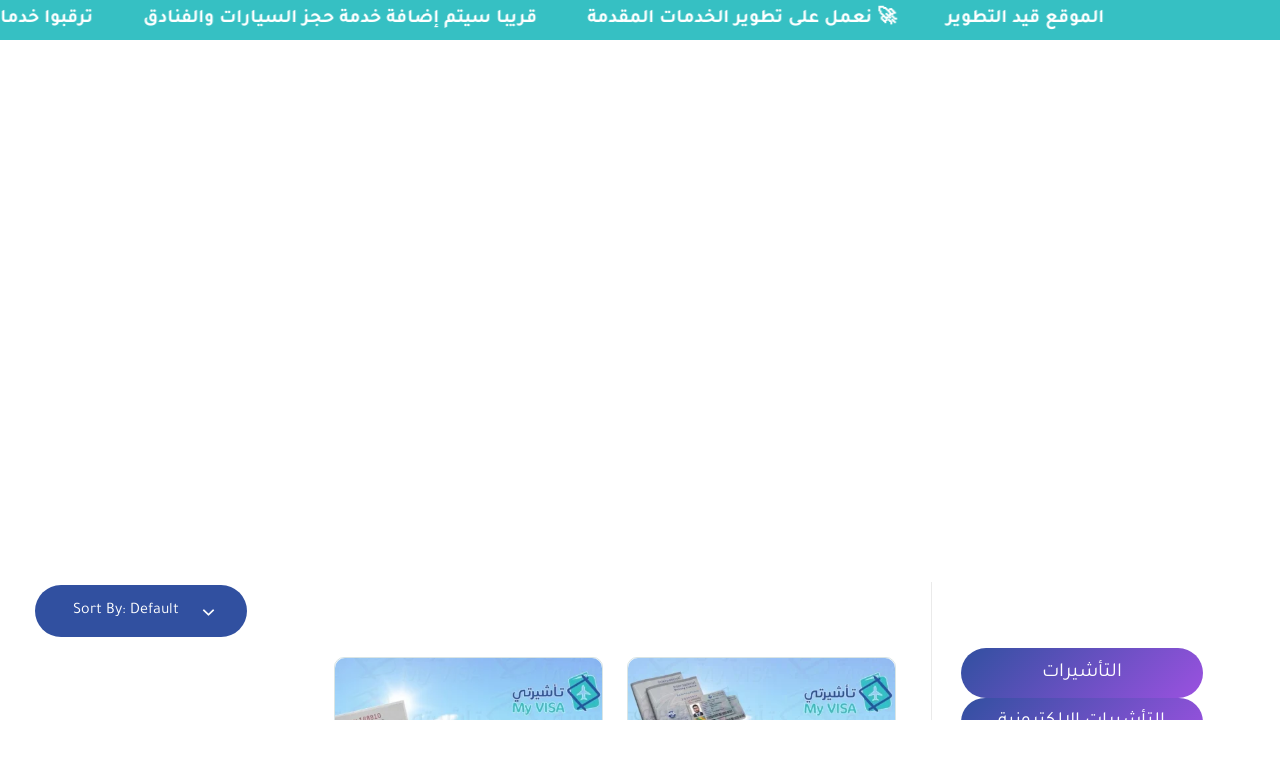

--- FILE ---
content_type: text/html; charset=UTF-8
request_url: https://myvisasa.com/product-tag/%D8%B1%D8%AE%D8%B5%D8%A9-%D9%82%D9%8A%D8%A7%D8%AF%D8%A9-%D8%AF%D9%88%D9%84%D9%8A%D8%A9-%D8%A3%D9%85%D8%B1%D9%8A%D9%83%D9%8A%D8%A9/
body_size: 72928
content:
<!DOCTYPE html>
<!--[if IE 9 ]>   <html class="no-js oldie ie9 ie" dir="rtl" lang="ar" > <![endif]-->
<!--[if (gt IE 9)|!(IE)]><!--> <html class="no-js" dir="rtl" lang="ar" > <!--<![endif]-->
<head><meta charset="UTF-8" ><script>if(navigator.userAgent.match(/MSIE|Internet Explorer/i)||navigator.userAgent.match(/Trident\/7\..*?rv:11/i)){var href=document.location.href;if(!href.match(/[?&]nowprocket/)){if(href.indexOf("?")==-1){if(href.indexOf("#")==-1){document.location.href=href+"?nowprocket=1"}else{document.location.href=href.replace("#","?nowprocket=1#")}}else{if(href.indexOf("#")==-1){document.location.href=href+"&nowprocket=1"}else{document.location.href=href.replace("#","&nowprocket=1#")}}}}</script><script>(()=>{class RocketLazyLoadScripts{constructor(){this.v="2.0.3",this.userEvents=["keydown","keyup","mousedown","mouseup","mousemove","mouseover","mouseenter","mouseout","mouseleave","touchmove","touchstart","touchend","touchcancel","wheel","click","dblclick","input","visibilitychange"],this.attributeEvents=["onblur","onclick","oncontextmenu","ondblclick","onfocus","onmousedown","onmouseenter","onmouseleave","onmousemove","onmouseout","onmouseover","onmouseup","onmousewheel","onscroll","onsubmit"]}async t(){this.i(),this.o(),/iP(ad|hone)/.test(navigator.userAgent)&&this.h(),this.u(),this.l(this),this.m(),this.k(this),this.p(this),this._(),await Promise.all([this.R(),this.L()]),this.lastBreath=Date.now(),this.S(this),this.P(),this.D(),this.O(),this.M(),await this.C(this.delayedScripts.normal),await this.C(this.delayedScripts.defer),await this.C(this.delayedScripts.async),this.F("domReady"),await this.T(),await this.j(),await this.I(),this.F("windowLoad"),await this.A(),window.dispatchEvent(new Event("rocket-allScriptsLoaded")),this.everythingLoaded=!0,this.lastTouchEnd&&await new Promise((t=>setTimeout(t,500-Date.now()+this.lastTouchEnd))),this.H(),this.F("all"),this.U(),this.W()}i(){this.CSPIssue=sessionStorage.getItem("rocketCSPIssue"),document.addEventListener("securitypolicyviolation",(t=>{this.CSPIssue||"script-src-elem"!==t.violatedDirective||"data"!==t.blockedURI||(this.CSPIssue=!0,sessionStorage.setItem("rocketCSPIssue",!0))}),{isRocket:!0})}o(){window.addEventListener("pageshow",(t=>{this.persisted=t.persisted,this.realWindowLoadedFired=!0}),{isRocket:!0}),window.addEventListener("pagehide",(()=>{this.onFirstUserAction=null}),{isRocket:!0})}h(){let t;function e(e){t=e}window.addEventListener("touchstart",e,{isRocket:!0}),window.addEventListener("touchend",(function i(o){Math.abs(o.changedTouches[0].pageX-t.changedTouches[0].pageX)<10&&Math.abs(o.changedTouches[0].pageY-t.changedTouches[0].pageY)<10&&o.timeStamp-t.timeStamp<200&&(o.target.dispatchEvent(new PointerEvent("click",{target:o.target,bubbles:!0,cancelable:!0,detail:1})),event.preventDefault(),window.removeEventListener("touchstart",e,{isRocket:!0}),window.removeEventListener("touchend",i,{isRocket:!0}))}),{isRocket:!0})}q(t){this.userActionTriggered||("mousemove"!==t.type||this.firstMousemoveIgnored?"keyup"===t.type||"mouseover"===t.type||"mouseout"===t.type||(this.userActionTriggered=!0,this.onFirstUserAction&&this.onFirstUserAction()):this.firstMousemoveIgnored=!0),"click"===t.type&&t.preventDefault(),this.savedUserEvents.length>0&&(t.stopPropagation(),t.stopImmediatePropagation()),"touchstart"===this.lastEvent&&"touchend"===t.type&&(this.lastTouchEnd=Date.now()),"click"===t.type&&(this.lastTouchEnd=0),this.lastEvent=t.type,this.savedUserEvents.push(t)}u(){this.savedUserEvents=[],this.userEventHandler=this.q.bind(this),this.userEvents.forEach((t=>window.addEventListener(t,this.userEventHandler,{passive:!1,isRocket:!0})))}U(){this.userEvents.forEach((t=>window.removeEventListener(t,this.userEventHandler,{passive:!1,isRocket:!0}))),this.savedUserEvents.forEach((t=>{t.target.dispatchEvent(new window[t.constructor.name](t.type,t))}))}m(){this.eventsMutationObserver=new MutationObserver((t=>{const e="return false";for(const i of t){if("attributes"===i.type){const t=i.target.getAttribute(i.attributeName);t&&t!==e&&(i.target.setAttribute("data-rocket-"+i.attributeName,t),i.target["rocket"+i.attributeName]=new Function("event",t),i.target.setAttribute(i.attributeName,e))}"childList"===i.type&&i.addedNodes.forEach((t=>{if(t.nodeType===Node.ELEMENT_NODE)for(const i of t.attributes)this.attributeEvents.includes(i.name)&&i.value&&""!==i.value&&(t.setAttribute("data-rocket-"+i.name,i.value),t["rocket"+i.name]=new Function("event",i.value),t.setAttribute(i.name,e))}))}})),this.eventsMutationObserver.observe(document,{subtree:!0,childList:!0,attributeFilter:this.attributeEvents})}H(){this.eventsMutationObserver.disconnect(),this.attributeEvents.forEach((t=>{document.querySelectorAll("[data-rocket-"+t+"]").forEach((e=>{e.setAttribute(t,e.getAttribute("data-rocket-"+t)),e.removeAttribute("data-rocket-"+t)}))}))}k(t){Object.defineProperty(HTMLElement.prototype,"onclick",{get(){return this.rocketonclick||null},set(e){this.rocketonclick=e,this.setAttribute(t.everythingLoaded?"onclick":"data-rocket-onclick","this.rocketonclick(event)")}})}S(t){function e(e,i){let o=e[i];e[i]=null,Object.defineProperty(e,i,{get:()=>o,set(s){t.everythingLoaded?o=s:e["rocket"+i]=o=s}})}e(document,"onreadystatechange"),e(window,"onload"),e(window,"onpageshow");try{Object.defineProperty(document,"readyState",{get:()=>t.rocketReadyState,set(e){t.rocketReadyState=e},configurable:!0}),document.readyState="loading"}catch(t){console.log("WPRocket DJE readyState conflict, bypassing")}}l(t){this.originalAddEventListener=EventTarget.prototype.addEventListener,this.originalRemoveEventListener=EventTarget.prototype.removeEventListener,this.savedEventListeners=[],EventTarget.prototype.addEventListener=function(e,i,o){o&&o.isRocket||!t.B(e,this)&&!t.userEvents.includes(e)||t.B(e,this)&&!t.userActionTriggered||e.startsWith("rocket-")||t.everythingLoaded?t.originalAddEventListener.call(this,e,i,o):t.savedEventListeners.push({target:this,remove:!1,type:e,func:i,options:o})},EventTarget.prototype.removeEventListener=function(e,i,o){o&&o.isRocket||!t.B(e,this)&&!t.userEvents.includes(e)||t.B(e,this)&&!t.userActionTriggered||e.startsWith("rocket-")||t.everythingLoaded?t.originalRemoveEventListener.call(this,e,i,o):t.savedEventListeners.push({target:this,remove:!0,type:e,func:i,options:o})}}F(t){"all"===t&&(EventTarget.prototype.addEventListener=this.originalAddEventListener,EventTarget.prototype.removeEventListener=this.originalRemoveEventListener),this.savedEventListeners=this.savedEventListeners.filter((e=>{let i=e.type,o=e.target||window;return"domReady"===t&&"DOMContentLoaded"!==i&&"readystatechange"!==i||("windowLoad"===t&&"load"!==i&&"readystatechange"!==i&&"pageshow"!==i||(this.B(i,o)&&(i="rocket-"+i),e.remove?o.removeEventListener(i,e.func,e.options):o.addEventListener(i,e.func,e.options),!1))}))}p(t){let e;function i(e){return t.everythingLoaded?e:e.split(" ").map((t=>"load"===t||t.startsWith("load.")?"rocket-jquery-load":t)).join(" ")}function o(o){function s(e){const s=o.fn[e];o.fn[e]=o.fn.init.prototype[e]=function(){return this[0]===window&&t.userActionTriggered&&("string"==typeof arguments[0]||arguments[0]instanceof String?arguments[0]=i(arguments[0]):"object"==typeof arguments[0]&&Object.keys(arguments[0]).forEach((t=>{const e=arguments[0][t];delete arguments[0][t],arguments[0][i(t)]=e}))),s.apply(this,arguments),this}}if(o&&o.fn&&!t.allJQueries.includes(o)){const e={DOMContentLoaded:[],"rocket-DOMContentLoaded":[]};for(const t in e)document.addEventListener(t,(()=>{e[t].forEach((t=>t()))}),{isRocket:!0});o.fn.ready=o.fn.init.prototype.ready=function(i){function s(){parseInt(o.fn.jquery)>2?setTimeout((()=>i.bind(document)(o))):i.bind(document)(o)}return t.realDomReadyFired?!t.userActionTriggered||t.fauxDomReadyFired?s():e["rocket-DOMContentLoaded"].push(s):e.DOMContentLoaded.push(s),o([])},s("on"),s("one"),s("off"),t.allJQueries.push(o)}e=o}t.allJQueries=[],o(window.jQuery),Object.defineProperty(window,"jQuery",{get:()=>e,set(t){o(t)}})}P(){const t=new Map;document.write=document.writeln=function(e){const i=document.currentScript,o=document.createRange(),s=i.parentElement;let n=t.get(i);void 0===n&&(n=i.nextSibling,t.set(i,n));const c=document.createDocumentFragment();o.setStart(c,0),c.appendChild(o.createContextualFragment(e)),s.insertBefore(c,n)}}async R(){return new Promise((t=>{this.userActionTriggered?t():this.onFirstUserAction=t}))}async L(){return new Promise((t=>{document.addEventListener("DOMContentLoaded",(()=>{this.realDomReadyFired=!0,t()}),{isRocket:!0})}))}async I(){return this.realWindowLoadedFired?Promise.resolve():new Promise((t=>{window.addEventListener("load",t,{isRocket:!0})}))}M(){this.pendingScripts=[];this.scriptsMutationObserver=new MutationObserver((t=>{for(const e of t)e.addedNodes.forEach((t=>{"SCRIPT"!==t.tagName||t.noModule||t.isWPRocket||this.pendingScripts.push({script:t,promise:new Promise((e=>{const i=()=>{const i=this.pendingScripts.findIndex((e=>e.script===t));i>=0&&this.pendingScripts.splice(i,1),e()};t.addEventListener("load",i,{isRocket:!0}),t.addEventListener("error",i,{isRocket:!0}),setTimeout(i,1e3)}))})}))})),this.scriptsMutationObserver.observe(document,{childList:!0,subtree:!0})}async j(){await this.J(),this.pendingScripts.length?(await this.pendingScripts[0].promise,await this.j()):this.scriptsMutationObserver.disconnect()}D(){this.delayedScripts={normal:[],async:[],defer:[]},document.querySelectorAll("script[type$=rocketlazyloadscript]").forEach((t=>{t.hasAttribute("data-rocket-src")?t.hasAttribute("async")&&!1!==t.async?this.delayedScripts.async.push(t):t.hasAttribute("defer")&&!1!==t.defer||"module"===t.getAttribute("data-rocket-type")?this.delayedScripts.defer.push(t):this.delayedScripts.normal.push(t):this.delayedScripts.normal.push(t)}))}async _(){await this.L();let t=[];document.querySelectorAll("script[type$=rocketlazyloadscript][data-rocket-src]").forEach((e=>{let i=e.getAttribute("data-rocket-src");if(i&&!i.startsWith("data:")){i.startsWith("//")&&(i=location.protocol+i);try{const o=new URL(i).origin;o!==location.origin&&t.push({src:o,crossOrigin:e.crossOrigin||"module"===e.getAttribute("data-rocket-type")})}catch(t){}}})),t=[...new Map(t.map((t=>[JSON.stringify(t),t]))).values()],this.N(t,"preconnect")}async $(t){if(await this.G(),!0!==t.noModule||!("noModule"in HTMLScriptElement.prototype))return new Promise((e=>{let i;function o(){(i||t).setAttribute("data-rocket-status","executed"),e()}try{if(navigator.userAgent.includes("Firefox/")||""===navigator.vendor||this.CSPIssue)i=document.createElement("script"),[...t.attributes].forEach((t=>{let e=t.nodeName;"type"!==e&&("data-rocket-type"===e&&(e="type"),"data-rocket-src"===e&&(e="src"),i.setAttribute(e,t.nodeValue))})),t.text&&(i.text=t.text),t.nonce&&(i.nonce=t.nonce),i.hasAttribute("src")?(i.addEventListener("load",o,{isRocket:!0}),i.addEventListener("error",(()=>{i.setAttribute("data-rocket-status","failed-network"),e()}),{isRocket:!0}),setTimeout((()=>{i.isConnected||e()}),1)):(i.text=t.text,o()),i.isWPRocket=!0,t.parentNode.replaceChild(i,t);else{const i=t.getAttribute("data-rocket-type"),s=t.getAttribute("data-rocket-src");i?(t.type=i,t.removeAttribute("data-rocket-type")):t.removeAttribute("type"),t.addEventListener("load",o,{isRocket:!0}),t.addEventListener("error",(i=>{this.CSPIssue&&i.target.src.startsWith("data:")?(console.log("WPRocket: CSP fallback activated"),t.removeAttribute("src"),this.$(t).then(e)):(t.setAttribute("data-rocket-status","failed-network"),e())}),{isRocket:!0}),s?(t.fetchPriority="high",t.removeAttribute("data-rocket-src"),t.src=s):t.src="data:text/javascript;base64,"+window.btoa(unescape(encodeURIComponent(t.text)))}}catch(i){t.setAttribute("data-rocket-status","failed-transform"),e()}}));t.setAttribute("data-rocket-status","skipped")}async C(t){const e=t.shift();return e?(e.isConnected&&await this.$(e),this.C(t)):Promise.resolve()}O(){this.N([...this.delayedScripts.normal,...this.delayedScripts.defer,...this.delayedScripts.async],"preload")}N(t,e){this.trash=this.trash||[];let i=!0;var o=document.createDocumentFragment();t.forEach((t=>{const s=t.getAttribute&&t.getAttribute("data-rocket-src")||t.src;if(s&&!s.startsWith("data:")){const n=document.createElement("link");n.href=s,n.rel=e,"preconnect"!==e&&(n.as="script",n.fetchPriority=i?"high":"low"),t.getAttribute&&"module"===t.getAttribute("data-rocket-type")&&(n.crossOrigin=!0),t.crossOrigin&&(n.crossOrigin=t.crossOrigin),t.integrity&&(n.integrity=t.integrity),t.nonce&&(n.nonce=t.nonce),o.appendChild(n),this.trash.push(n),i=!1}})),document.head.appendChild(o)}W(){this.trash.forEach((t=>t.remove()))}async T(){try{document.readyState="interactive"}catch(t){}this.fauxDomReadyFired=!0;try{await this.G(),document.dispatchEvent(new Event("rocket-readystatechange")),await this.G(),document.rocketonreadystatechange&&document.rocketonreadystatechange(),await this.G(),document.dispatchEvent(new Event("rocket-DOMContentLoaded")),await this.G(),window.dispatchEvent(new Event("rocket-DOMContentLoaded"))}catch(t){console.error(t)}}async A(){try{document.readyState="complete"}catch(t){}try{await this.G(),document.dispatchEvent(new Event("rocket-readystatechange")),await this.G(),document.rocketonreadystatechange&&document.rocketonreadystatechange(),await this.G(),window.dispatchEvent(new Event("rocket-load")),await this.G(),window.rocketonload&&window.rocketonload(),await this.G(),this.allJQueries.forEach((t=>t(window).trigger("rocket-jquery-load"))),await this.G();const t=new Event("rocket-pageshow");t.persisted=this.persisted,window.dispatchEvent(t),await this.G(),window.rocketonpageshow&&window.rocketonpageshow({persisted:this.persisted})}catch(t){console.error(t)}}async G(){Date.now()-this.lastBreath>45&&(await this.J(),this.lastBreath=Date.now())}async J(){return document.hidden?new Promise((t=>setTimeout(t))):new Promise((t=>requestAnimationFrame(t)))}B(t,e){return e===document&&"readystatechange"===t||(e===document&&"DOMContentLoaded"===t||(e===window&&"DOMContentLoaded"===t||(e===window&&"load"===t||e===window&&"pageshow"===t)))}static run(){(new RocketLazyLoadScripts).t()}}RocketLazyLoadScripts.run()})();</script>
        
        <meta http-equiv="X-UA-Compatible" content="IE=edge">
        <!-- devices setting -->
        <meta name="viewport"   content="initial-scale=1,user-scalable=no,width=device-width">

<!-- outputs by wp_head -->
<meta name='robots' content='index, follow, max-image-preview:large, max-snippet:-1, max-video-preview:-1' />
	<style>img:is([sizes="auto" i], [sizes^="auto," i]) { contain-intrinsic-size: 3000px 1500px }</style>
	
	<!-- This site is optimized with the Yoast SEO plugin v24.8 - https://yoast.com/wordpress/plugins/seo/ -->
	<title>رخصة قيادة دولية أمريكية الأرشيف - تأشيرتي | My VISA</title><link rel="stylesheet" href="https://myvisasa.com/wp-content/cache/fonts/1/google-fonts/css/e/7/0/fba871bd0a9f6b35957a37fa8fddb.css" data-wpr-hosted-gf-parameters="family=Tajawal%7CTajawal%3A200%2C300%2Cregular%2C500%2C700%2C800%2C900&display=swap"/>
	<link rel="canonical" href="https://myvisasa.com/product-tag/رخصة-قيادة-دولية-أمريكية/" />
	<meta property="og:locale" content="ar_AR" />
	<meta property="og:type" content="article" />
	<meta property="og:title" content="رخصة قيادة دولية أمريكية الأرشيف - تأشيرتي | My VISA" />
	<meta property="og:url" content="https://myvisasa.com/product-tag/رخصة-قيادة-دولية-أمريكية/" />
	<meta property="og:site_name" content="تأشيرتي | My VISA" />
	<meta name="twitter:card" content="summary_large_image" />
	<meta name="twitter:site" content="@myvisasa" />
	<script type="application/ld+json" class="yoast-schema-graph">{"@context":"https://schema.org","@graph":[{"@type":"CollectionPage","@id":"https://myvisasa.com/product-tag/%d8%b1%d8%ae%d8%b5%d8%a9-%d9%82%d9%8a%d8%a7%d8%af%d8%a9-%d8%af%d9%88%d9%84%d9%8a%d8%a9-%d8%a3%d9%85%d8%b1%d9%8a%d9%83%d9%8a%d8%a9/","url":"https://myvisasa.com/product-tag/%d8%b1%d8%ae%d8%b5%d8%a9-%d9%82%d9%8a%d8%a7%d8%af%d8%a9-%d8%af%d9%88%d9%84%d9%8a%d8%a9-%d8%a3%d9%85%d8%b1%d9%8a%d9%83%d9%8a%d8%a9/","name":"رخصة قيادة دولية أمريكية الأرشيف - تأشيرتي | My VISA","isPartOf":{"@id":"https://myvisasa.com/#website"},"primaryImageOfPage":{"@id":"https://myvisasa.com/product-tag/%d8%b1%d8%ae%d8%b5%d8%a9-%d9%82%d9%8a%d8%a7%d8%af%d8%a9-%d8%af%d9%88%d9%84%d9%8a%d8%a9-%d8%a3%d9%85%d8%b1%d9%8a%d9%83%d9%8a%d8%a9/#primaryimage"},"image":{"@id":"https://myvisasa.com/product-tag/%d8%b1%d8%ae%d8%b5%d8%a9-%d9%82%d9%8a%d8%a7%d8%af%d8%a9-%d8%af%d9%88%d9%84%d9%8a%d8%a9-%d8%a3%d9%85%d8%b1%d9%8a%d9%83%d9%8a%d8%a9/#primaryimage"},"thumbnailUrl":"https://myvisasa.com/wp-content/uploads/2022/12/رخصة-نادي-الشرق-الأوسط.jpg","breadcrumb":{"@id":"https://myvisasa.com/product-tag/%d8%b1%d8%ae%d8%b5%d8%a9-%d9%82%d9%8a%d8%a7%d8%af%d8%a9-%d8%af%d9%88%d9%84%d9%8a%d8%a9-%d8%a3%d9%85%d8%b1%d9%8a%d9%83%d9%8a%d8%a9/#breadcrumb"},"inLanguage":"ar"},{"@type":"ImageObject","inLanguage":"ar","@id":"https://myvisasa.com/product-tag/%d8%b1%d8%ae%d8%b5%d8%a9-%d9%82%d9%8a%d8%a7%d8%af%d8%a9-%d8%af%d9%88%d9%84%d9%8a%d8%a9-%d8%a3%d9%85%d8%b1%d9%8a%d9%83%d9%8a%d8%a9/#primaryimage","url":"https://myvisasa.com/wp-content/uploads/2022/12/رخصة-نادي-الشرق-الأوسط.jpg","contentUrl":"https://myvisasa.com/wp-content/uploads/2022/12/رخصة-نادي-الشرق-الأوسط.jpg","width":1500,"height":1000},{"@type":"BreadcrumbList","@id":"https://myvisasa.com/product-tag/%d8%b1%d8%ae%d8%b5%d8%a9-%d9%82%d9%8a%d8%a7%d8%af%d8%a9-%d8%af%d9%88%d9%84%d9%8a%d8%a9-%d8%a3%d9%85%d8%b1%d9%8a%d9%83%d9%8a%d8%a9/#breadcrumb","itemListElement":[{"@type":"ListItem","position":1,"name":"الرئيسية","item":"https://myvisasa.com/"},{"@type":"ListItem","position":2,"name":"رخصة قيادة دولية أمريكية"}]},{"@type":"WebSite","@id":"https://myvisasa.com/#website","url":"https://myvisasa.com/","name":"تأشيرتي | My VISA","description":"إصدار التأشيرات السياحية والدراسية والعلاجية للسعوديين والمقيمين، ورخصة القيادة الدولية، وتأمين السفر، وترجمة المستندات","publisher":{"@id":"https://myvisasa.com/#organization"},"potentialAction":[{"@type":"SearchAction","target":{"@type":"EntryPoint","urlTemplate":"https://myvisasa.com/?s={search_term_string}"},"query-input":{"@type":"PropertyValueSpecification","valueRequired":true,"valueName":"search_term_string"}}],"inLanguage":"ar"},{"@type":"Organization","@id":"https://myvisasa.com/#organization","name":"تأشيرتي | My VISA","url":"https://myvisasa.com/","logo":{"@type":"ImageObject","inLanguage":"ar","@id":"https://myvisasa.com/#/schema/logo/image/","url":"https://myvisasa.com/wp-content/uploads/2022/12/Logo_s.png","contentUrl":"https://myvisasa.com/wp-content/uploads/2022/12/Logo_s.png","width":1200,"height":587,"caption":"تأشيرتي | My VISA"},"image":{"@id":"https://myvisasa.com/#/schema/logo/image/"},"sameAs":["https://www.facebook.com/myvisasa","https://x.com/myvisasa","https://www.instagram.com/myvisasa","https://www.tiktok.com/@myvisasa","https://www.snapchat.com/add/myvisasa","https://api.whatsapp.com/send/?phone=966578800941&text&type=phone_number&app_absent=0"]}]}</script>
	<!-- / Yoast SEO plugin. -->




<link rel="alternate" type="application/rss+xml" title="تأشيرتي | My VISA &laquo; الخلاصة" href="https://myvisasa.com/feed/" />
<link rel="alternate" type="application/rss+xml" title="تأشيرتي | My VISA &laquo; خلاصة التعليقات" href="https://myvisasa.com/comments/feed/" />
<link rel="alternate" type="application/rss+xml" title="خلاصة تأشيرتي | My VISA &laquo; رخصة قيادة دولية أمريكية وسم" href="https://myvisasa.com/product-tag/%d8%b1%d8%ae%d8%b5%d8%a9-%d9%82%d9%8a%d8%a7%d8%af%d8%a9-%d8%af%d9%88%d9%84%d9%8a%d8%a9-%d8%a3%d9%85%d8%b1%d9%8a%d9%83%d9%8a%d8%a9/feed/" />
		<!-- This site uses the Google Analytics by MonsterInsights plugin v9.4.1 - Using Analytics tracking - https://www.monsterinsights.com/ -->
							<script type="rocketlazyloadscript" data-rocket-src="//www.googletagmanager.com/gtag/js?id=G-LGL6VCMGQ8"  data-cfasync="false" data-wpfc-render="false" async></script>
			<script type="rocketlazyloadscript" data-cfasync="false" data-wpfc-render="false">
				var mi_version = '9.4.1';
				var mi_track_user = true;
				var mi_no_track_reason = '';
								var MonsterInsightsDefaultLocations = {"page_location":"https:\/\/myvisasa.com\/product-tag\/%D8%B1%D8%AE%D8%B5%D8%A9-%D9%82%D9%8A%D8%A7%D8%AF%D8%A9-%D8%AF%D9%88%D9%84%D9%8A%D8%A9-%D8%A3%D9%85%D8%B1%D9%8A%D9%83%D9%8A%D8%A9\/"};
				if ( typeof MonsterInsightsPrivacyGuardFilter === 'function' ) {
					var MonsterInsightsLocations = (typeof MonsterInsightsExcludeQuery === 'object') ? MonsterInsightsPrivacyGuardFilter( MonsterInsightsExcludeQuery ) : MonsterInsightsPrivacyGuardFilter( MonsterInsightsDefaultLocations );
				} else {
					var MonsterInsightsLocations = (typeof MonsterInsightsExcludeQuery === 'object') ? MonsterInsightsExcludeQuery : MonsterInsightsDefaultLocations;
				}

								var disableStrs = [
										'ga-disable-G-LGL6VCMGQ8',
									];

				/* Function to detect opted out users */
				function __gtagTrackerIsOptedOut() {
					for (var index = 0; index < disableStrs.length; index++) {
						if (document.cookie.indexOf(disableStrs[index] + '=true') > -1) {
							return true;
						}
					}

					return false;
				}

				/* Disable tracking if the opt-out cookie exists. */
				if (__gtagTrackerIsOptedOut()) {
					for (var index = 0; index < disableStrs.length; index++) {
						window[disableStrs[index]] = true;
					}
				}

				/* Opt-out function */
				function __gtagTrackerOptout() {
					for (var index = 0; index < disableStrs.length; index++) {
						document.cookie = disableStrs[index] + '=true; expires=Thu, 31 Dec 2099 23:59:59 UTC; path=/';
						window[disableStrs[index]] = true;
					}
				}

				if ('undefined' === typeof gaOptout) {
					function gaOptout() {
						__gtagTrackerOptout();
					}
				}
								window.dataLayer = window.dataLayer || [];

				window.MonsterInsightsDualTracker = {
					helpers: {},
					trackers: {},
				};
				if (mi_track_user) {
					function __gtagDataLayer() {
						dataLayer.push(arguments);
					}

					function __gtagTracker(type, name, parameters) {
						if (!parameters) {
							parameters = {};
						}

						if (parameters.send_to) {
							__gtagDataLayer.apply(null, arguments);
							return;
						}

						if (type === 'event') {
														parameters.send_to = monsterinsights_frontend.v4_id;
							var hookName = name;
							if (typeof parameters['event_category'] !== 'undefined') {
								hookName = parameters['event_category'] + ':' + name;
							}

							if (typeof MonsterInsightsDualTracker.trackers[hookName] !== 'undefined') {
								MonsterInsightsDualTracker.trackers[hookName](parameters);
							} else {
								__gtagDataLayer('event', name, parameters);
							}
							
						} else {
							__gtagDataLayer.apply(null, arguments);
						}
					}

					__gtagTracker('js', new Date());
					__gtagTracker('set', {
						'developer_id.dZGIzZG': true,
											});
					if ( MonsterInsightsLocations.page_location ) {
						__gtagTracker('set', MonsterInsightsLocations);
					}
										__gtagTracker('config', 'G-LGL6VCMGQ8', {"forceSSL":"true","link_attribution":"true"} );
															window.gtag = __gtagTracker;										(function () {
						/* https://developers.google.com/analytics/devguides/collection/analyticsjs/ */
						/* ga and __gaTracker compatibility shim. */
						var noopfn = function () {
							return null;
						};
						var newtracker = function () {
							return new Tracker();
						};
						var Tracker = function () {
							return null;
						};
						var p = Tracker.prototype;
						p.get = noopfn;
						p.set = noopfn;
						p.send = function () {
							var args = Array.prototype.slice.call(arguments);
							args.unshift('send');
							__gaTracker.apply(null, args);
						};
						var __gaTracker = function () {
							var len = arguments.length;
							if (len === 0) {
								return;
							}
							var f = arguments[len - 1];
							if (typeof f !== 'object' || f === null || typeof f.hitCallback !== 'function') {
								if ('send' === arguments[0]) {
									var hitConverted, hitObject = false, action;
									if ('event' === arguments[1]) {
										if ('undefined' !== typeof arguments[3]) {
											hitObject = {
												'eventAction': arguments[3],
												'eventCategory': arguments[2],
												'eventLabel': arguments[4],
												'value': arguments[5] ? arguments[5] : 1,
											}
										}
									}
									if ('pageview' === arguments[1]) {
										if ('undefined' !== typeof arguments[2]) {
											hitObject = {
												'eventAction': 'page_view',
												'page_path': arguments[2],
											}
										}
									}
									if (typeof arguments[2] === 'object') {
										hitObject = arguments[2];
									}
									if (typeof arguments[5] === 'object') {
										Object.assign(hitObject, arguments[5]);
									}
									if ('undefined' !== typeof arguments[1].hitType) {
										hitObject = arguments[1];
										if ('pageview' === hitObject.hitType) {
											hitObject.eventAction = 'page_view';
										}
									}
									if (hitObject) {
										action = 'timing' === arguments[1].hitType ? 'timing_complete' : hitObject.eventAction;
										hitConverted = mapArgs(hitObject);
										__gtagTracker('event', action, hitConverted);
									}
								}
								return;
							}

							function mapArgs(args) {
								var arg, hit = {};
								var gaMap = {
									'eventCategory': 'event_category',
									'eventAction': 'event_action',
									'eventLabel': 'event_label',
									'eventValue': 'event_value',
									'nonInteraction': 'non_interaction',
									'timingCategory': 'event_category',
									'timingVar': 'name',
									'timingValue': 'value',
									'timingLabel': 'event_label',
									'page': 'page_path',
									'location': 'page_location',
									'title': 'page_title',
									'referrer' : 'page_referrer',
								};
								for (arg in args) {
																		if (!(!args.hasOwnProperty(arg) || !gaMap.hasOwnProperty(arg))) {
										hit[gaMap[arg]] = args[arg];
									} else {
										hit[arg] = args[arg];
									}
								}
								return hit;
							}

							try {
								f.hitCallback();
							} catch (ex) {
							}
						};
						__gaTracker.create = newtracker;
						__gaTracker.getByName = newtracker;
						__gaTracker.getAll = function () {
							return [];
						};
						__gaTracker.remove = noopfn;
						__gaTracker.loaded = true;
						window['__gaTracker'] = __gaTracker;
					})();
									} else {
										console.log("");
					(function () {
						function __gtagTracker() {
							return null;
						}

						window['__gtagTracker'] = __gtagTracker;
						window['gtag'] = __gtagTracker;
					})();
									}
			</script>
				<!-- / Google Analytics by MonsterInsights -->
		<style id='wp-emoji-styles-inline-css'>

	img.wp-smiley, img.emoji {
		display: inline !important;
		border: none !important;
		box-shadow: none !important;
		height: 1em !important;
		width: 1em !important;
		margin: 0 0.07em !important;
		vertical-align: -0.1em !important;
		background: none !important;
		padding: 0 !important;
	}
</style>
<link rel='stylesheet' id='wp-block-library-rtl-css' href='https://myvisasa.com/wp-includes/css/dist/block-library/style-rtl.min.css?ver=6.7.4' media='all' />
<style id='classic-theme-styles-inline-css'>
/*! This file is auto-generated */
.wp-block-button__link{color:#fff;background-color:#32373c;border-radius:9999px;box-shadow:none;text-decoration:none;padding:calc(.667em + 2px) calc(1.333em + 2px);font-size:1.125em}.wp-block-file__button{background:#32373c;color:#fff;text-decoration:none}
</style>
<style id='global-styles-inline-css'>
:root{--wp--preset--aspect-ratio--square: 1;--wp--preset--aspect-ratio--4-3: 4/3;--wp--preset--aspect-ratio--3-4: 3/4;--wp--preset--aspect-ratio--3-2: 3/2;--wp--preset--aspect-ratio--2-3: 2/3;--wp--preset--aspect-ratio--16-9: 16/9;--wp--preset--aspect-ratio--9-16: 9/16;--wp--preset--color--black: #000000;--wp--preset--color--cyan-bluish-gray: #abb8c3;--wp--preset--color--white: #ffffff;--wp--preset--color--pale-pink: #f78da7;--wp--preset--color--vivid-red: #cf2e2e;--wp--preset--color--luminous-vivid-orange: #ff6900;--wp--preset--color--luminous-vivid-amber: #fcb900;--wp--preset--color--light-green-cyan: #7bdcb5;--wp--preset--color--vivid-green-cyan: #00d084;--wp--preset--color--pale-cyan-blue: #8ed1fc;--wp--preset--color--vivid-cyan-blue: #0693e3;--wp--preset--color--vivid-purple: #9b51e0;--wp--preset--gradient--vivid-cyan-blue-to-vivid-purple: linear-gradient(135deg,rgba(6,147,227,1) 0%,rgb(155,81,224) 100%);--wp--preset--gradient--light-green-cyan-to-vivid-green-cyan: linear-gradient(135deg,rgb(122,220,180) 0%,rgb(0,208,130) 100%);--wp--preset--gradient--luminous-vivid-amber-to-luminous-vivid-orange: linear-gradient(135deg,rgba(252,185,0,1) 0%,rgba(255,105,0,1) 100%);--wp--preset--gradient--luminous-vivid-orange-to-vivid-red: linear-gradient(135deg,rgba(255,105,0,1) 0%,rgb(207,46,46) 100%);--wp--preset--gradient--very-light-gray-to-cyan-bluish-gray: linear-gradient(135deg,rgb(238,238,238) 0%,rgb(169,184,195) 100%);--wp--preset--gradient--cool-to-warm-spectrum: linear-gradient(135deg,rgb(74,234,220) 0%,rgb(151,120,209) 20%,rgb(207,42,186) 40%,rgb(238,44,130) 60%,rgb(251,105,98) 80%,rgb(254,248,76) 100%);--wp--preset--gradient--blush-light-purple: linear-gradient(135deg,rgb(255,206,236) 0%,rgb(152,150,240) 100%);--wp--preset--gradient--blush-bordeaux: linear-gradient(135deg,rgb(254,205,165) 0%,rgb(254,45,45) 50%,rgb(107,0,62) 100%);--wp--preset--gradient--luminous-dusk: linear-gradient(135deg,rgb(255,203,112) 0%,rgb(199,81,192) 50%,rgb(65,88,208) 100%);--wp--preset--gradient--pale-ocean: linear-gradient(135deg,rgb(255,245,203) 0%,rgb(182,227,212) 50%,rgb(51,167,181) 100%);--wp--preset--gradient--electric-grass: linear-gradient(135deg,rgb(202,248,128) 0%,rgb(113,206,126) 100%);--wp--preset--gradient--midnight: linear-gradient(135deg,rgb(2,3,129) 0%,rgb(40,116,252) 100%);--wp--preset--font-size--small: 13px;--wp--preset--font-size--medium: 20px;--wp--preset--font-size--large: 36px;--wp--preset--font-size--x-large: 42px;--wp--preset--font-family--inter: "Inter", sans-serif;--wp--preset--font-family--cardo: Cardo;--wp--preset--spacing--20: 0.44rem;--wp--preset--spacing--30: 0.67rem;--wp--preset--spacing--40: 1rem;--wp--preset--spacing--50: 1.5rem;--wp--preset--spacing--60: 2.25rem;--wp--preset--spacing--70: 3.38rem;--wp--preset--spacing--80: 5.06rem;--wp--preset--shadow--natural: 6px 6px 9px rgba(0, 0, 0, 0.2);--wp--preset--shadow--deep: 12px 12px 50px rgba(0, 0, 0, 0.4);--wp--preset--shadow--sharp: 6px 6px 0px rgba(0, 0, 0, 0.2);--wp--preset--shadow--outlined: 6px 6px 0px -3px rgba(255, 255, 255, 1), 6px 6px rgba(0, 0, 0, 1);--wp--preset--shadow--crisp: 6px 6px 0px rgba(0, 0, 0, 1);}:where(.is-layout-flex){gap: 0.5em;}:where(.is-layout-grid){gap: 0.5em;}body .is-layout-flex{display: flex;}.is-layout-flex{flex-wrap: wrap;align-items: center;}.is-layout-flex > :is(*, div){margin: 0;}body .is-layout-grid{display: grid;}.is-layout-grid > :is(*, div){margin: 0;}:where(.wp-block-columns.is-layout-flex){gap: 2em;}:where(.wp-block-columns.is-layout-grid){gap: 2em;}:where(.wp-block-post-template.is-layout-flex){gap: 1.25em;}:where(.wp-block-post-template.is-layout-grid){gap: 1.25em;}.has-black-color{color: var(--wp--preset--color--black) !important;}.has-cyan-bluish-gray-color{color: var(--wp--preset--color--cyan-bluish-gray) !important;}.has-white-color{color: var(--wp--preset--color--white) !important;}.has-pale-pink-color{color: var(--wp--preset--color--pale-pink) !important;}.has-vivid-red-color{color: var(--wp--preset--color--vivid-red) !important;}.has-luminous-vivid-orange-color{color: var(--wp--preset--color--luminous-vivid-orange) !important;}.has-luminous-vivid-amber-color{color: var(--wp--preset--color--luminous-vivid-amber) !important;}.has-light-green-cyan-color{color: var(--wp--preset--color--light-green-cyan) !important;}.has-vivid-green-cyan-color{color: var(--wp--preset--color--vivid-green-cyan) !important;}.has-pale-cyan-blue-color{color: var(--wp--preset--color--pale-cyan-blue) !important;}.has-vivid-cyan-blue-color{color: var(--wp--preset--color--vivid-cyan-blue) !important;}.has-vivid-purple-color{color: var(--wp--preset--color--vivid-purple) !important;}.has-black-background-color{background-color: var(--wp--preset--color--black) !important;}.has-cyan-bluish-gray-background-color{background-color: var(--wp--preset--color--cyan-bluish-gray) !important;}.has-white-background-color{background-color: var(--wp--preset--color--white) !important;}.has-pale-pink-background-color{background-color: var(--wp--preset--color--pale-pink) !important;}.has-vivid-red-background-color{background-color: var(--wp--preset--color--vivid-red) !important;}.has-luminous-vivid-orange-background-color{background-color: var(--wp--preset--color--luminous-vivid-orange) !important;}.has-luminous-vivid-amber-background-color{background-color: var(--wp--preset--color--luminous-vivid-amber) !important;}.has-light-green-cyan-background-color{background-color: var(--wp--preset--color--light-green-cyan) !important;}.has-vivid-green-cyan-background-color{background-color: var(--wp--preset--color--vivid-green-cyan) !important;}.has-pale-cyan-blue-background-color{background-color: var(--wp--preset--color--pale-cyan-blue) !important;}.has-vivid-cyan-blue-background-color{background-color: var(--wp--preset--color--vivid-cyan-blue) !important;}.has-vivid-purple-background-color{background-color: var(--wp--preset--color--vivid-purple) !important;}.has-black-border-color{border-color: var(--wp--preset--color--black) !important;}.has-cyan-bluish-gray-border-color{border-color: var(--wp--preset--color--cyan-bluish-gray) !important;}.has-white-border-color{border-color: var(--wp--preset--color--white) !important;}.has-pale-pink-border-color{border-color: var(--wp--preset--color--pale-pink) !important;}.has-vivid-red-border-color{border-color: var(--wp--preset--color--vivid-red) !important;}.has-luminous-vivid-orange-border-color{border-color: var(--wp--preset--color--luminous-vivid-orange) !important;}.has-luminous-vivid-amber-border-color{border-color: var(--wp--preset--color--luminous-vivid-amber) !important;}.has-light-green-cyan-border-color{border-color: var(--wp--preset--color--light-green-cyan) !important;}.has-vivid-green-cyan-border-color{border-color: var(--wp--preset--color--vivid-green-cyan) !important;}.has-pale-cyan-blue-border-color{border-color: var(--wp--preset--color--pale-cyan-blue) !important;}.has-vivid-cyan-blue-border-color{border-color: var(--wp--preset--color--vivid-cyan-blue) !important;}.has-vivid-purple-border-color{border-color: var(--wp--preset--color--vivid-purple) !important;}.has-vivid-cyan-blue-to-vivid-purple-gradient-background{background: var(--wp--preset--gradient--vivid-cyan-blue-to-vivid-purple) !important;}.has-light-green-cyan-to-vivid-green-cyan-gradient-background{background: var(--wp--preset--gradient--light-green-cyan-to-vivid-green-cyan) !important;}.has-luminous-vivid-amber-to-luminous-vivid-orange-gradient-background{background: var(--wp--preset--gradient--luminous-vivid-amber-to-luminous-vivid-orange) !important;}.has-luminous-vivid-orange-to-vivid-red-gradient-background{background: var(--wp--preset--gradient--luminous-vivid-orange-to-vivid-red) !important;}.has-very-light-gray-to-cyan-bluish-gray-gradient-background{background: var(--wp--preset--gradient--very-light-gray-to-cyan-bluish-gray) !important;}.has-cool-to-warm-spectrum-gradient-background{background: var(--wp--preset--gradient--cool-to-warm-spectrum) !important;}.has-blush-light-purple-gradient-background{background: var(--wp--preset--gradient--blush-light-purple) !important;}.has-blush-bordeaux-gradient-background{background: var(--wp--preset--gradient--blush-bordeaux) !important;}.has-luminous-dusk-gradient-background{background: var(--wp--preset--gradient--luminous-dusk) !important;}.has-pale-ocean-gradient-background{background: var(--wp--preset--gradient--pale-ocean) !important;}.has-electric-grass-gradient-background{background: var(--wp--preset--gradient--electric-grass) !important;}.has-midnight-gradient-background{background: var(--wp--preset--gradient--midnight) !important;}.has-small-font-size{font-size: var(--wp--preset--font-size--small) !important;}.has-medium-font-size{font-size: var(--wp--preset--font-size--medium) !important;}.has-large-font-size{font-size: var(--wp--preset--font-size--large) !important;}.has-x-large-font-size{font-size: var(--wp--preset--font-size--x-large) !important;}
:where(.wp-block-post-template.is-layout-flex){gap: 1.25em;}:where(.wp-block-post-template.is-layout-grid){gap: 1.25em;}
:where(.wp-block-columns.is-layout-flex){gap: 2em;}:where(.wp-block-columns.is-layout-grid){gap: 2em;}
:root :where(.wp-block-pullquote){font-size: 1.5em;line-height: 1.6;}
</style>
<style id='woocommerce-inline-inline-css'>
.woocommerce form .form-row .required { visibility: visible; }
</style>
<link data-minify="1" rel='stylesheet' id='auxin-base-css' href='https://myvisasa.com/wp-content/cache/min/1/wp-content/themes/phlox-pro/css/base.css?ver=1743533299' media='all' />
<link data-minify="1" rel='stylesheet' id='auxin-main-css' href='https://myvisasa.com/wp-content/cache/background-css/1/myvisasa.com/wp-content/cache/min/1/wp-content/themes/phlox-pro/css/main.css?ver=1743533300&wpr_t=1769639100' media='all' />
<link data-minify="1" rel='stylesheet' id='auxin-shop-css' href='https://myvisasa.com/wp-content/cache/background-css/1/myvisasa.com/wp-content/cache/min/1/wp-content/themes/phlox-pro/css/shop.css?ver=1743533300&wpr_t=1769639100' media='all' />

<link rel='stylesheet' id='chaty-front-css-css' href='https://myvisasa.com/wp-content/cache/background-css/1/myvisasa.com/wp-content/plugins/chaty/css/chaty-front.min.css?ver=3.3.81686817801&wpr_t=1769639100' media='all' />
<link rel='stylesheet' id='wp-ulike-css' href='https://myvisasa.com/wp-content/cache/background-css/1/myvisasa.com/wp-content/plugins/wp-ulike/assets/css/wp-ulike.min.css?ver=4.7.9.1&wpr_t=1769639100' media='all' />
<link data-minify="1" rel='stylesheet' id='brands-styles-css' href='https://myvisasa.com/wp-content/cache/min/1/wp-content/plugins/woocommerce/assets/css/brands.css?ver=1743533300' media='all' />
<link rel='preload' as='font' type='font/woff2' crossorigin='anonymous' id='tinvwl-webfont-font-css' href='https://myvisasa.com/wp-content/plugins/ti-woocommerce-wishlist/assets/fonts/tinvwl-webfont.woff2?ver=xu2uyi' media='all' />
<link data-minify="1" rel='stylesheet' id='tinvwl-webfont-rtl-css' href='https://myvisasa.com/wp-content/cache/min/1/wp-content/plugins/ti-woocommerce-wishlist/assets/css/webfont-rtl.min.css?ver=1743533300' media='all' />
<link rel='stylesheet' id='tinvwl-rtl-css' href='https://myvisasa.com/wp-content/plugins/ti-woocommerce-wishlist/assets/css/public-rtl.min.css?ver=2.9.2' media='all' />
<link data-minify="1" rel='stylesheet' id='auxin-front-icon-css' href='https://myvisasa.com/wp-content/cache/min/1/wp-content/themes/phlox-pro/css/auxin-icon.css?ver=1743533300' media='all' />

<link data-minify="1" rel='stylesheet' id='auxin-custom-css' href='https://myvisasa.com/wp-content/cache/min/1/wp-content/uploads/phlox-pro/custom.css?ver=1743533300' media='all' />
<link data-minify="1" rel='stylesheet' id='auxin-go-pricing-css' href='https://myvisasa.com/wp-content/cache/min/1/wp-content/themes/phlox-pro/css/go-pricing.css?ver=1743533300' media='all' />
<link data-minify="1" rel='stylesheet' id='auxin-portfolio-css' href='https://myvisasa.com/wp-content/cache/min/1/wp-content/themes/phlox-pro/css/portfolio.css?ver=1743533300' media='all' />
<link data-minify="1" rel='stylesheet' id='auxin-elementor-base-css' href='https://myvisasa.com/wp-content/cache/min/1/wp-content/themes/phlox-pro/css/other/elementor.css?ver=1743533300' media='all' />
<link rel='stylesheet' id='elementor-frontend-css' href='https://myvisasa.com/wp-content/plugins/elementor/assets/css/frontend-rtl.min.css?ver=3.28.3' media='all' />
<link rel='stylesheet' id='elementor-post-1228-css' href='https://myvisasa.com/wp-content/cache/background-css/1/myvisasa.com/wp-content/uploads/elementor/css/post-1228.css?ver=1759598420&wpr_t=1769639100' media='all' />
<link rel='stylesheet' id='e-animation-fadeIn-css' href='https://myvisasa.com/wp-content/plugins/elementor/assets/lib/animations/styles/fadeIn.min.css?ver=3.28.3' media='all' />
<link rel='stylesheet' id='widget-social-icons-css' href='https://myvisasa.com/wp-content/plugins/elementor/assets/css/widget-social-icons-rtl.min.css?ver=3.28.3' media='all' />
<link rel='stylesheet' id='e-apple-webkit-css' href='https://myvisasa.com/wp-content/plugins/elementor/assets/css/conditionals/apple-webkit.min.css?ver=3.28.3' media='all' />
<link rel='stylesheet' id='elementor-post-1206-css' href='https://myvisasa.com/wp-content/uploads/elementor/css/post-1206.css?ver=1762504753' media='all' />
<link rel='stylesheet' id='widget-heading-css' href='https://myvisasa.com/wp-content/plugins/elementor/assets/css/widget-heading-rtl.min.css?ver=3.28.3' media='all' />
<link rel='stylesheet' id='e-animation-shrink-css' href='https://myvisasa.com/wp-content/plugins/elementor/assets/lib/animations/styles/e-animation-shrink.min.css?ver=3.28.3' media='all' />
<link rel='stylesheet' id='widget-image-css' href='https://myvisasa.com/wp-content/plugins/elementor/assets/css/widget-image-rtl.min.css?ver=3.28.3' media='all' />
<link rel='stylesheet' id='e-animation-grow-css' href='https://myvisasa.com/wp-content/plugins/elementor/assets/lib/animations/styles/e-animation-grow.min.css?ver=3.28.3' media='all' />
<link data-minify="1" rel='stylesheet' id='elementor-gf-local-cairo-css' href='https://myvisasa.com/wp-content/cache/min/1/wp-content/uploads/elementor/google-fonts/css/cairo.css?ver=1743533300' media='all' />
<script type="rocketlazyloadscript" data-rocket-src="https://myvisasa.com/wp-includes/js/jquery/jquery.min.js?ver=3.7.1" id="jquery-core-js" data-rocket-defer defer></script>
<script type="rocketlazyloadscript" data-rocket-src="https://myvisasa.com/wp-includes/js/jquery/jquery-migrate.min.js?ver=3.4.1" id="jquery-migrate-js" data-rocket-defer defer></script>
<script type="rocketlazyloadscript" data-minify="1" data-rocket-src="https://myvisasa.com/wp-content/cache/min/1/wp-content/plugins/auxin-pro-tools/admin/assets/js/elementor/widgets.js?ver=1743533301" id="auxin-elementor-pro-widgets-js" data-rocket-defer defer></script>
<script type="rocketlazyloadscript" data-rocket-src="https://myvisasa.com/wp-content/plugins/google-analytics-for-wordpress/assets/js/frontend-gtag.min.js?ver=9.4.1" id="monsterinsights-frontend-script-js" async data-wp-strategy="async"></script>
<script data-cfasync="false" data-wpfc-render="false" id='monsterinsights-frontend-script-js-extra'>var monsterinsights_frontend = {"js_events_tracking":"true","download_extensions":"doc,pdf,ppt,zip,xls,docx,pptx,xlsx","inbound_paths":"[{\"path\":\"\\\/go\\\/\",\"label\":\"affiliate\"},{\"path\":\"\\\/recommend\\\/\",\"label\":\"affiliate\"}]","home_url":"https:\/\/myvisasa.com","hash_tracking":"false","v4_id":"G-LGL6VCMGQ8"};</script>
<script type="rocketlazyloadscript" data-rocket-src="https://myvisasa.com/wp-content/plugins/woocommerce/assets/js/jquery-blockui/jquery.blockUI.min.js?ver=2.7.0-wc.9.7.2" id="jquery-blockui-js" data-wp-strategy="defer" data-rocket-defer defer></script>
<script id="wc-add-to-cart-js-extra">
var wc_add_to_cart_params = {"ajax_url":"\/wp-admin\/admin-ajax.php","wc_ajax_url":"\/?wc-ajax=%%endpoint%%","i18n_view_cart":"\u0639\u0631\u0636 \u0627\u0644\u0633\u0644\u0629","cart_url":"https:\/\/myvisasa.com\/cart\/","is_cart":"","cart_redirect_after_add":"no"};
</script>
<script type="rocketlazyloadscript" data-rocket-src="https://myvisasa.com/wp-content/plugins/woocommerce/assets/js/frontend/add-to-cart.min.js?ver=9.7.2" id="wc-add-to-cart-js" defer data-wp-strategy="defer"></script>
<script type="rocketlazyloadscript" data-rocket-src="https://myvisasa.com/wp-content/plugins/woocommerce/assets/js/js-cookie/js.cookie.min.js?ver=2.1.4-wc.9.7.2" id="js-cookie-js" data-wp-strategy="defer" data-rocket-defer defer></script>
<script id="woocommerce-js-extra">
var woocommerce_params = {"ajax_url":"\/wp-admin\/admin-ajax.php","wc_ajax_url":"\/?wc-ajax=%%endpoint%%","i18n_password_show":"\u0639\u0631\u0636 \u0643\u0644\u0645\u0629 \u0627\u0644\u0645\u0631\u0648\u0631","i18n_password_hide":"\u0625\u062e\u0641\u0627\u0621 \u0643\u0644\u0645\u0629 \u0627\u0644\u0645\u0631\u0648\u0631"};
</script>
<script type="rocketlazyloadscript" data-rocket-src="https://myvisasa.com/wp-content/plugins/woocommerce/assets/js/frontend/woocommerce.min.js?ver=9.7.2" id="woocommerce-js" defer data-wp-strategy="defer"></script>
<script id="auxin-modernizr-js-extra">
var auxin = {"ajax_url":"https:\/\/myvisasa.com\/wp-admin\/admin-ajax.php","is_rtl":"1","is_reponsive":"1","is_framed":"","frame_width":"20","wpml_lang":"en","uploadbaseurl":"https:\/\/myvisasa.com\/wp-content\/uploads","nonce":"0f7797a0df"};
</script>
<script type="rocketlazyloadscript" id="auxin-modernizr-js-before">
/* < ![CDATA[ */
function auxinNS(n){for(var e=n.split("."),a=window,i="",r=e.length,t=0;r>t;t++)"window"!=e[t]&&(i=e[t],a[i]=a[i]||{},a=a[i]);return a;}
/* ]]> */
</script>
<script type="rocketlazyloadscript" data-rocket-src="https://myvisasa.com/wp-content/themes/phlox-pro/js/solo/modernizr-custom.min.js?ver=5.17.6" id="auxin-modernizr-js" data-rocket-defer defer></script>
<link rel="https://api.w.org/" href="https://myvisasa.com/wp-json/" /><link rel="alternate" title="JSON" type="application/json" href="https://myvisasa.com/wp-json/wp/v2/product_tag/921" /><link rel="EditURI" type="application/rsd+xml" title="RSD" href="https://myvisasa.com/xmlrpc.php?rsd" />
<link data-minify="1" rel="stylesheet" href="https://myvisasa.com/wp-content/cache/background-css/1/myvisasa.com/wp-content/cache/min/1/wp-content/themes/phlox-pro/rtl.css?ver=1743533301&wpr_t=1769639100" media="screen" /><meta name="generator" content="WordPress 6.7.4" />
<meta name="generator" content="WooCommerce 9.7.2" />
<!-- Chrome, Firefox OS and Opera -->
<meta name="theme-color" content="#1bb0ce" />
<!-- Windows Phone -->
<meta name="msapplication-navbutton-color" content="#1bb0ce" />
<!-- iOS Safari -->
<meta name="apple-mobile-web-app-capable" content="yes">
<meta name="apple-mobile-web-app-status-bar-style" content="black-translucent">

	<noscript><style>.woocommerce-product-gallery{ opacity: 1 !important; }</style></noscript>
	<meta name="generator" content="Elementor 3.28.3; features: additional_custom_breakpoints, e_local_google_fonts; settings: css_print_method-external, google_font-enabled, font_display-swap">
			<style>
				.e-con.e-parent:nth-of-type(n+4):not(.e-lazyloaded):not(.e-no-lazyload),
				.e-con.e-parent:nth-of-type(n+4):not(.e-lazyloaded):not(.e-no-lazyload) * {
					background-image: none !important;
				}
				@media screen and (max-height: 1024px) {
					.e-con.e-parent:nth-of-type(n+3):not(.e-lazyloaded):not(.e-no-lazyload),
					.e-con.e-parent:nth-of-type(n+3):not(.e-lazyloaded):not(.e-no-lazyload) * {
						background-image: none !important;
					}
				}
				@media screen and (max-height: 640px) {
					.e-con.e-parent:nth-of-type(n+2):not(.e-lazyloaded):not(.e-no-lazyload),
					.e-con.e-parent:nth-of-type(n+2):not(.e-lazyloaded):not(.e-no-lazyload) * {
						background-image: none !important;
					}
				}
			</style>
			<style class='wp-fonts-local'>
@font-face{font-family:Inter;font-style:normal;font-weight:300 900;font-display:fallback;src:url('https://myvisasa.com/wp-content/plugins/woocommerce/assets/fonts/Inter-VariableFont_slnt,wght.woff2') format('woff2');font-stretch:normal;}
@font-face{font-family:Cardo;font-style:normal;font-weight:400;font-display:fallback;src:url('https://myvisasa.com/wp-content/plugins/woocommerce/assets/fonts/cardo_normal_400.woff2') format('woff2');}
</style>
<link rel="icon" href="https://myvisasa.com/wp-content/uploads/2020/03/icon-100x100.png" sizes="32x32" />
<link rel="icon" href="https://myvisasa.com/wp-content/uploads/2020/03/icon-300x300.png" sizes="192x192" />
<link rel="apple-touch-icon" href="https://myvisasa.com/wp-content/uploads/2020/03/icon-300x300.png" />
<meta name="msapplication-TileImage" content="https://myvisasa.com/wp-content/uploads/2020/03/icon-300x300.png" />
		<style id="wp-custom-css">
			/* Page-Header */
.page-header .aux-container{
   display: flex;
   flex-direction: column-reverse;
	 padding: 79px 0 51px;
	 align-items:center;
}
 .page-header .aux-page-title-entry{
   margin-bottom: 0!important;
}
.page-header .aux-breadcrumbs{
   margin-top: 0!important;
}
.page-title-section{
    padding-left: 35px;
    padding-right: 35px;
}
.page-title-section .page-header{
    width: 1600px;
    display: block;
    max-width: 100%;
	  border-radius: 25px;
    margin-top: 30px;
}
.page-header .aux-meida-bg-holder:after{
	 content:"";
	 position:absolute;
	 top:0;
   background-color: #14b0b67a;
   bottom:0;
	 right:0;
	 left:0;
}
.aux-shop-table-outline .product-quantity .quantity{
    border: none!important;
}
@media only screen and (max-width: 1600px) {
	.page-header .aux-container{
		margin-left:35px;
		margin-right:35px;
	}
}
.page-header .aux-container .aux-page-title-entry, .page-header .aux-container .aux-breadcrumbs{
    z-index: 1;
}
.page-title-section .page-header{
	 border:none;
}
/* Shop-Page */
.woocommerce-page .auxshp-meta-terms a{
    font-style: normal;
    font-weight: bold;
    font-size: 16px;
    letter-spacing: -0.48px;
    color: #8D8D8D;
}

.aux-shop-archive .products-loop{
		margin-top: 50px;
}

.right-sidebar .aux-primary{
	padding-right: 38px;
}

.woocommerce-page .auxshp-entry-main{
    display: flex;
    flex-direction: column;
}
.woocommerce-page .auxshp-entry-main .loop-meta-wrapper{
    order: 1;
	position: relative;
}
.aux-shop-archive .auxshp-entry-main .auxshp-label{
    order: 2;
	  margin-top: 8px;
}
.aux-shop-archive .auxshp-entry-main .price{
    order: 3;
	  margin-top: 15px;
	
}
.aux-shop-archive .product_meta, .aux-shop-archive .auxshp-title-heading, .aux-shop-archive .price{
   text-align: center;
}
.aux-shop-archive .aux-col .onsale{
    width: 60px;
    border-radius: 5px!important;
    height: 35px;
	  right: auto;
	  left: 18px;
}
/* Button SortBy  */
.aux-shop-archive .content .woocommerce-ordering {
    margin: 0;
    background-color: var( --e-global-color-secondary );
    border-radius: 50px;
	  margin-top: 3px;
	
}
.aux-filters .aux-filter-by:after {
    content: " \e1fe";
    font-family: "auxin-front" !important;
    font-size: 13px;
    position: absolute;
    top: 35%;
    right: 32px;
	  color:var( --e-global-color-accent );
}
.aux-shop-archive .content .aux-filters {
    display: inline-block;
    float: left!important;	
    position: relative;
}
.aux-shop-archive .aux-filter-by{
    font-size: 16px!important;
    font-weight: 400!important;
    text-transform: capitalize!important;
		color:var( --e-global-color-accent )!important;
	  padding:14px 68px 14px 38px;
    display: inline-block;
	  width:100%;
}

.left-sidebar .aux-sidebar-primary{
	float: right;
	margin-right: -300;
}
.aux-shop-archive .aux-filter-name{
    font-size: 16px;
    font-weight: 400;
    text-transform: capitalize;
		color:var( --e-global-color-031755e )!important;
	  letter-spacing: 0px;
}
.aux-shop-archive .woocommerce-ordering ul{
	  top: 33px;
    border-radius: 0px 0px 10px 10px;
    padding: 1.9375em 0 18px;
	  width: 100%;
}
.aux-shop-archive  .aux-filter-item a span{
    color:#152542;
    font-size: 16px;
    font-weight: 400;
    line-height: 20px;
	  text-transform:capitalize;	
}
.aux-shop-archive .aux-filter-item a:after{
    content: '';
    width: 19px;
    height: 19px;
    position: absolute;
    background: transparent;
    border: 1px solid #C8C8C8;
    border-radius: 5px;
    right: -11px;
    top: 6px;
}
.aux-shop-archive .aux-filter-item[selected] a:after{
	  background-color: var( --e-global-color-secondary );
	border-color: var( --e-global-color-secondary );
}
.aux-filters.aux-dropdown-filter li{
    margin:0px 38px 0px 16px;
}
.aux-shop-archive .aux-filter-item a:hover span, .aux-shop-archive .aux-filter-item[selected] span{
    font-weight: bold;
    color: var( --e-global-color-text );
}
.aux-filters.aux-dropdown-filter li:hover {
    background: transparent;
}
.aux-shop-archive .aux-filter-item:hover  a:after{
    background-color: var( --e-global-color-secondary );
}
.aux-shop-archive ul .aux-filter-item a{
   padding: 0px 60px 0px 15px;
}
/* Sidebars */
.widget_price_filter .price_slider_amount .aux-button{
    border-radius: 28px;
    font-size: 16px;
    font-weight: bold;
    text-transform: capitalize;
	  background-color:var( --e-global-color-secondary )!important;
	  color:var( --e-global-color-accent )!important;
	  box-shadow: none;
	  padding: 20px 0px 17px 35px;
}
.aux-shop-archive .price_slider_wrapper {
   display: flex;
   flex-direction: column;
}
.aux-shop-archive .price_slider {
	 order: 1;
}
.aux-shop-archive .price_label {
   order: 2;
}
.aux-shop-archive .price_slider_amount {
   order: 3;
	 margin-top: 13px;
}
.aux-shop-archive .widget_price_filter .ui-slider .ui-slider-handle {
   top: -2.5px;
   width: 10px;
   height: 10px;
   background-color: var( --e-global-color-text );
   border-color:var( --e-global-color-text );
}
.aux-shop-archive .price_slider .ui-corner-all:last-child {
   background-color: var( --e-global-color-secondary );
   border-color: var( --e-global-color-secondary );
}
.widget_price_filter .ui-slider .ui-slider-range{
   background-color: var( --e-global-color-secondary );
}
.widget_price_filter .price_slider_wrapper .ui-widget-content{
   background-color:#D9E5E5;
	 margin-bottom: 18px;
}
.aux-shop-archive .aux-sidebar ul li a {
    font-weight: 400;
    color: var( --e-global-color-text );
  line-height: 1.8em;
  font-size: 16px;
  text-decoration: none;
	letter-spacing: 0px;
}
.aux-shop-archive .aux-sidebar .product-categories .cat-item, .aux-shop-archive .aux-sidebar .wc-layered-nav-term {
    display: flex;
    justify-content: space-between;
    flex-wrap: wrap;
}
.aux-shop-archive .cat-item, .aux-shop-archive  .woocommerce-widget-layered-nav-list__item{
	  position:relative;
	  margin-right: 25px;
	  margin-bottom: 6px;
}
.aux-shop-archive .cat-item a:after,  .aux-shop-archive .woocommerce-widget-layered-nav-list__item a:after{
    content: '';
    position: absolute;
    width: 23px;
    height: 23px;
    right: -37px;
    background-color: transparent;
    border: 1px solid #C2C2C2;
    border-radius: 5px;
}
.aux-sidebar-style-border.left-sidebar .aux-sidebar-primary {
    border-left: none;
}
.aux-shop-archive .aux-open {
    border-top: 1px solid #D9E5E5;
    padding-top: 25px;
}
.aux-shop-archive .widget-title {
    border-bottom: none;
    margin: 0;
}
.product-categories li.current-cat a:after, .aux-shop-archive .sidebar-content .woocommerce-widget-layered-nav-list__item--chosen a:after, .product-categories li:hover a:after, .aux-shop-archive .sidebar-content li:hover a:after{
    background-color: var( --e-global-color-secondary );
    border-color:var( --e-global-color-secondary );
}
.product-categories li.current-cat a, .aux-shop-archive .sidebar-content .woocommerce-widget-layered-nav-list__item--chosen a, .aux-shop-archive .sidebar-content  li:hover a, .aux-shop-archive  .woocommerce-widget-layered-nav-list__item--chosen .count, .aux-shop-archive li.current-cat .count{
	font-weight:bold!important;
	color: var( --e-global-color-text );
}

@media only screen and (min-width: 767px) {
.aux-shop-archive .aux-container{
    display: flex;
    flex-direction: row-reverse;
	  padding-right:0!important;
	  padding-top: 44px;
}
.aux-shop-archive .aux-primary{
    flex-basis: 72%;
}
.aux-sidebar-style-border.left-sidebar .aux-sidebar-primary{
    flex-basis: 28%;
}
}
.aux-shop-archive .products-loop .product{
    border: 1px solid #D9E5E5;
    border-radius: 10px;
    margin-right: 1.4%;
    margin-left: 1.4%;
    width: calc(31% - 1%);
	  padding: 0px;
}

.aux-shop-archive img{
	border-radius: 10px 10px 0px 0px ; 
}

@media only screen and (min-width: 767px){

.left-sidebar .aux-primary{
    padding-right: 19px!important;
    padding-top: 44px!important;
}
}
.aux-shop-archive .product{
    padding: 25px 0px 39px;
	  box-sizing: content-box;
}
.aux-shop-archive .sale .price ins span{
    color:var( --e-global-color-primary )!important;
}
.aux-shop-archive .product{
     transition: all 150ms linear;
}
.aux-shop-archive .product:hover{
    box-shadow: -20px 30px 60px #0000001A;
    z-index: 1;
    border-color: var( --e-global-color-accent );
}
.aux-shop-archive .aux-open:first-child{
    border-top: none;
    padding-top: 15px;
}
.aux-shop-archive .products-loop {
     margin-bottom: 50px;
}
.aux-shop-archive .product-categories, .aux-shop-archive .woocommerce-widget-layered-nav-list {
    padding: 0 8%;
}
.aux-shop-archive .widget-title{
    padding: 0px 0 7px;
}
@media only screen and (max-width: 1025px)and (min-width: 767px){
.aux-shop-archive .products-loop .product{
    width: calc(47% - 1%);
    margin: 1.2%;
}
	
.single-product .cart .auxshp-add-to-cart{
	padding: 17px 64px 18px 42px;
  background-position: 170px center;
}
	
.aux-shop-archive .aux-primary {
    flex-basis: 65%;
}
.aux-sidebar-style-border.left-sidebar .aux-sidebar-primary {
    flex-basis: 35%;
}
.aux-shop-archive .aux-sidebar ul li a {
    font-size: 14px;
}
.aux-shop-archive .product-categories, .aux-shop-archive .woocommerce-widget-layered-nav-list {
    padding: 0;
}
}
@media only screen and (max-width: 767px){

.aux-shop-archive .products-loop .product{
    width: calc(100% - 0%);
    margin: 20px 0;
}
.aux-shop-archive .products-loop .product a img{
    margin: auto;
}
.aux-shop-archive .products-loop{
    margin-left: 0;
    margin-right: 0;!important;
}
.aux-resp .aux-sidebar .sidebar-inner{
   	  padding-top:0!important;}
.aux-shop-archive .widget-title{
    text-align: left;
	}
}
@media only screen and (max-width: 520px) {
.aux-shop-archive .content .aux-filters{
	  float: inherit!important;
    display: block;
    margin-top: -9px;
    padding: 10px 0 10px 10px;
}
.aux-shop-archive .aux-col {
    width: calc(100% - 0%);	
}
.aux-shop-archive	.products-loop{
    margin: 25px 0;
	}
.woocommerce-page .aux-dropdown-filter{
    margin-right: 0;
}
.woocommerce-page .widget-title{
    text-align: right;
	}
.aux-resp .aux-sidebar {
	border-top: none;
}
.aux-shop-archive .woocommerce-ordering ul {
	top: 56px;
	}
}
/* Single-Product */
.aux-rating-box.aux-star-rating .aux-star-rating-avg:before, .aux-rating-box.aux-star-rating:before{
content:"\e18c\e18c\e18c\e18c\e18c";
	  font-family: "auxin-front" !important;
   font-size:20px;
	 color:#FFA700!important;
}
.aux-rating-box.aux-star-rating:before{
	color:#C8C8C8!important;
}
.single-product .auxshp-product-main .onsale{
    display: none;
}
.single-product .woocommerce-product-details__short-description{
    max-width: 430px;
	  margin-bottom: 22px;
} 
.single-product  .quantity, .woocommerce-page .quantity input.aux-number{
    width: 131px;
	  height:60px;
	  border:none;
}
.woocommerce-page .quantity input.aux-number {
    text-align: center;
    font-size: 20px;
	  font-weight:800;
		border:1px solid #D9E5E5;
	  border-radius:30px;
}

.single-product .quantity .ui-spinner-button.ui-spinner-up .ui-icon, .single-product .quantity .ui-spinner-button.ui-spinner-down .ui-icon {
    background-image: none;
}
.single-product .quantity .ui-spinner-button.ui-spinner-down:after {
    content: "-";
    font-size: 30px;
    line-height: 22px;
    font-weight: 400;
    position: absolute;
    color: var( --e-global-color-secondary );
}
.single-product .quantity .ui-spinner-button.ui-spinner-up:after {
    content: "+";
    font-size: 23px;
    font-weight: 400;
    color: var( --e-global-color-secondary );
}
.single-product .quantity .ui-spinner-button.ui-spinner-up {
    top: 0px;
    right: 16px;
}
.aux-shop-archive .aux-shop-quicklook-wrapper{
    z-index: 1;
    top: -141px!important;
}
.single-product .quantity .ui-spinner-button.ui-spinner-down {
    bottom: 9px;
    left: 10px;
}
.single-product .aux-text{
    text-shadow: none;
}
.single-product .cart .quantity{
    margin-right: 10px;
}
.single-product .cart .auxshp-add-to-cart {
background-image: url("data:image/svg+xml,%3Csvg xmlns='http://www.w3.org/2000/svg' width='19.589' height='20.722' viewBox='0 0 19.589 20.722'%3E%3Cg transform='translate(-2.552 -1.528)'%3E%3Cg transform='translate(2.5 1.5)'%3E%3Cpath d='M13.213,14.682H4.865C1.8,14.682-.554,13.574.114,9.117L.892,3.076C1.3.851,2.723,0,3.968,0H14.146c1.263,0,2.6.915,3.076,3.076L18,9.117C18.567,13.071,16.279,14.682,13.213,14.682Z' transform='translate(0.801 5.318)' fill='none' stroke='%23fff' stroke-linecap='round' stroke-linejoin='round' stroke-miterlimit='10' stroke-width='1.5'/%3E%3Cpath d='M8.659,4.32A4.32,4.32,0,0,0,4.339,0h0A4.32,4.32,0,0,0,0,4.32H0' transform='translate(5.492 0.778)' fill='none' stroke='%23fff' stroke-linecap='round' stroke-linejoin='round' stroke-miterlimit='10' stroke-width='1.5'/%3E%3Cpath d='M.481.458H.435' transform='translate(12.316 9.144)' fill='none' stroke='%23fff' stroke-linecap='round' stroke-linejoin='round' stroke-miterlimit='10' stroke-width='1.5'/%3E%3Cpath d='M.481.458H.435' transform='translate(6.485 9.144)' fill='none' stroke='%23fff' stroke-linecap='round' stroke-linejoin='round' stroke-miterlimit='10' stroke-width='1.5'/%3E%3C/g%3E%3C/g%3E%3C/svg%3E");
    background-repeat: no-repeat;
    background-position: 167px center;
    border-radius: 30px;
    background-color: var( --e-global-color-secondary );
	  padding: 17px 82px 18px 42px;
}
.single-product .entry-summary .auxshp-wishlist {
    display: flex!important;
    flex-direction: row-reverse;
    border: 1px solid #C2C2C2;
    padding: 20px 29px 15px;
    border-radius: 28px;
}
.single-product .auxshp-wishlist-text, .single-product .auxshp-share-wrapper span {
    font-size: 16px;
    font-weight: 400;
    letter-spacing: -0.48px;
    color:var( --e-global-color-text );
    text-transform: capitalize;
}
.single-product .aux-share-btn{
    display: flex;
    flex-direction: row-reverse;
    align-items: center;
}
.single-product .auxshp-cats-wrapper{
    display: flex;
    flex-direction: row;
}
.single-product .auxshp-meta-terms{
    margin-left: 21px;
	  margin-top:5px;
}
.single-product .aux-rating-box.aux-star-rating{
   top: 5px;
}
.single-product .woocommerce-review-link{
    margin-left: 9px;
}
 .aux-button.aux-black .aux-overlay::after {
    background-color: transparent;
}
.single-product .auxshp-sw-wrapper .auxshp-wishlist-wrapper {
    margin-right: 16px;
}
.single-product .auxshp-sw-wrapper {
    border-top: none;
    border-bottom: none;
	  padding: 0.125em 0 0em 0;
}
.single-product .auxshp-sw-wrapper {
    border-top: none;
    border-bottom: none;
	  padding: 0;
}
.single-product .entry-summary{
    display: flex;
    flex-direction: column;
	  margin-top: 35px;
}
.single-product .woocommerce-product-rating{
    order: 1;
	  margin-bottom: 39px;
}
.single-product .entry-summary .product_title{
    order: 2;
	  margin-bottom: 46px;
}
.single-product .entry-summary .price{
    order: 3;
	  display: flex;
    flex-direction: row-reverse;
    justify-content: flex-end;
    align-items: center;
}
.single-product .woocommerce-product-details__short-description{
    order: 4;
	  margin-top: 11px;
}
.single-product .cart{
    order: 5;
}
.single-product .auxshp-sw-wrapper{
    order: 6;
	  margin-bottom: 42px;
}
.single-product .product_meta{
    order: 7;
}
.single-product .flex-viewport {
    border: 1px solid #D9E5E5;
    border-radius: 10px;
}
.single-product .flex-control-nav li img {
    width: 117px;
    height: 117px;
    border: 1px solid #D9E5E5;
    border-radius: 10px;	 
}
.single-product .images .flex-control-thumbs li{
    width: 117px;
	  margin:15px 15px 0 0!important;
}
.single-product .widget-inner .tabs {
    background-color:var( --e-global-color-secondary );
    margin-top: 50px;
    border-radius: 20px 20px 0 0;
}
.woocommerce-page .woocommerce-tabs .tabs li.active, .single-product .woocommerce-tabs .tabs li {
    background: transparent;
    border: none;
}
.single-product .woocommerce-tabs .tabs li.active a {
    color: var( --e-global-color-accent );
    position: relative;
}
.woocommerce-page .woocommerce-tabs .tabs li a{
	    padding: 20px 25px;
}
.single-product .woocommerce-tabs .tabs li.active a:after {
    content: "";
    height: 4px;
    background-color:var( --e-global-color-accent );
    position: absolute;
    bottom: 0px;
    right: 0;
    left: 0;
    z-index: 1;
}
.single-product .tabs{
    justify-content: center;
    display: flex;
} 
.single-product .tabs-content{
    background-color: #F3F3F3;
    border-radius: 0 0 20px 20px;
    padding: 4% 8% 2.5%!important;
		border:1px solid #D9E5E5!important;
	  position: relative;
} 
.single-product .woocommerce-tabs .woocommerce-Tabs-panel--description h3 {
    font-size: 30px;
    font-weight: bold;
    color: var( --e-global-color-text );
    letter-spacing: -0.9px;
}
.single-product .woocommerce-Tabs-panel--description p, .single-product .entry-content ul li{
    font-weight: 400;
    color: var( --e-global-color-text );
    font-size: 16px;
    line-height: 1.4em;
    max-width: 908px;
	  line-height: 1.8em;
	  margin: 0 0 20px;
	  letter-spacing: -0.48px;
}
.single-product .entry-content ul{
    padding-left: 0;
    padding-top: 26px;
}
.single-product .content3{
    margin-left: 18px!important;
}
.woocommerce-product-attributes {
    border-radius: 18px;
    overflow: hidden;
    padding: 0;
    box-sizing: inherit;
    box-shadow: 0 0px 1px #C2C2C2;
}
.single-product .woocommerce-product-attributes-item__label, .single-product .woocommerce-product-attributes-item__value {
    border: none;
    background-color: transparent;
	  padding-right: 6%;
}
.single-product .woocommerce-product-attributes-item__value p {
    text-align: right;
    color: var( --e-global-color-text );
    font-weight: 500;
    font-size: 16px;
}
.single-product .woocommerce-product-attributes-item__label {
    color: var( --e-global-color-text );
    padding: 25px 72px;
}
.single-product .woocommerce-product-attributes .woocommerce-product-attributes-item:nth-child(odd){
    background-color:var( --e-global-color-accent );
}
.single-product .woocommerce-product-attributes .woocommerce-product-attributes-item:nth-child(even) {
    background-color: #e0e0e0;
}
.single-product .woocommerce-Tabs-panel--additional_information:before {
    content: "Details Specifications";
    font-family: "Roboto";
    font-weight: bold;
    font-size: 30px;
    color: var( --e-global-color-text );
    line-height: 1.5em;
    position: absolute;
    top: 55px;
    letter-spacing: -0.9px;
}
.single-product .woocommerce-Tabs-panel--additional_information:after {
    content: "NoiseStorm Font Duo";
    font-family: "Noto Sans";
    font-weight: 500;
    font-size: 16px;
    color: var( --e-global-color-text );
    line-height: 1.5em;
    position: absolute;
    top: 108px;
}
.single-product .woocommerce-Tabs-panel--additional_information{
    padding: 172px 8% 2.5%!important;
}
.single-product .price del{
    margin-bottom: -16px;
    margin-right: 10px;
}
.single-product .aux-reviews-number{
   display: none;
}
.aux-modern-form .aux-input-group .aux-modern-form-border{
	display:none;
}
.single-product .comment-form-comment textarea, .single-product .aux-input-group input[type=text], .single-product .aux-input-group input[type=email]{
    background-color: var( --e-global-color-accent );
    border-radius: 20px;
}
.single-product .aux-input-group input[type=text], .single-product .aux-input-group input[type=email]{
	 border-radius: 50px;
}
.aux-inline-inputs {
    flex-basis: calc(50% - 15px)!important;
}
.aux-input-group label {
    padding: 0px 44px;
}
.aux-input-group input[type=text], .aux-input-group input[type=email], .aux-input-group textarea{
    padding: 20px 44px!important;
}
.comment-form-comment label {
   top: 33px!important;
}
.aux-modern-form .aux-focused label{
   opacity:0;
}
.form-submit input[type="submit"]{
    background-color: var( --e-global-color-secondary );
}
.aux-form-inline-two .form-submit{
    margin-left: auto!important;
	  margin-top: 9px!important;
}
.aux-modern-form .comment-form-cookies-consent{
   display: none;
}
.aux-modern-form .comment-form-rating{
    display: flex;
    flex-direction: row;
}
.single-product  .comment-form-rating label{
    font-size: 16px!important;
    font-weight: bold!important;
	  color:var( --e-global-color-text )!important;
	  text-transform:capitalize;
}
.woocommerce-page .stars a:before{
    font-size: 22px;
    color: #F8253A;
    top: -5px;
	  left: 17px;
}
.woocommerce-Reviews .comment-reply-title{
color: var( --e-global-color-text )!important;
    text-transform: capitalize;
    font-size: 30px;
    font-weight: bold;
}
.aux-form-inline-two .comment-notes{
    color: #00000075;
	   margin-bottom: 102px!important;
}
.single-product .comment-respond{
    position: relative;
	  margin: 0 0 27px!important;
}
.aux-form-inline-two .comment-form-rating{
     position: absolute;
    top: 121px;
    left: 0;
}
.aux-form-inline-two .aux-input-group{
    margin-bottom: 26px;
}
.comment_container .comment-text .meta{
    display: flex;
    justify-content: space-between;
    align-items: center;
}
.comment-text .meta .woocommerce-review__dash{
     display: none;
}
.commentlist .comment_container{
    border: 1px solid #D9E5E5!important;
    background-color: var( --e-global-color-accent );
    border-radius: 10px;
	  padding: 40px 5% 23px 7%!important;
}
 .single-product .aux-inline-inputs.aux-focused{
    border: 2px solid #14B0B6!important;
    border-radius:50px;
}
.single-product .aux-modern-form .comment-notes{
margin-bottom: 102px!important;
}
 .single-product .aux-focused textarea{
	  border: 2px solid #14B0B6!important;
    border-radius:20px!important;
}
.single-product .wpulike-default .wp_ulike_put_image:after {
    content: '\e139';
    font-family: "auxin-front" !important;
    background-image: none;
    font-size: 22px;
    color: #EF2840;
}
.single-product .wpulike-default .wp_ulike_btn {
    background-color: transparent;
    min-width: 41px;
    padding: 15px 0px;
    margin-left: -14px;
}
.single-product .wpulike-default .count-box {
    margin: 0;
    background-color: transparent!important;
    box-shadow: none;
    padding: 0;
    color: #858997;
}
.wpulike-default .count-box:before{
	   display:none;
}
.single-product .wpulike{
  padding: 27px 0 0;
}
.single-product .comment-text .description{
    margin-top: 54px;
    margin-left: -89px;
}
.single-product .woocommerce-Reviews .comment-text .aux-star-rating {
    position: absolute;
    right: auto;
    left: 0;
    top: 30px;
}
.single-product .woocommerce-Reviews .avatar{
    width: 75px;
}
.single-product .woocommerce-Reviews .comment-text{
	  margin-left: 97px;
    margin-top: 12px;
}
.single-product .entry-content .children li{
   max-width: 89%;
   margin-left: auto;
}
.single-product .entry-content .children{
    padding-top: 10px;
}
.single-product .woocommerce-Reviews .commentlist .comment {
    margin-bottom: 18px;
}
.single-product .woocommerce-Reviews{
    display: flex;
    flex-direction: column-reverse;
}
.single-product .woocommerce-Reviews .commentlist{
  margin: 30px 0;
}
.single-product .aux-modern-form{
    border-bottom: 1px solid #8D8D8D;
    padding-bottom: 21px;
}

.single-product .sale  .price ins .amount{
   color:#F8253A!important;
}
.single-product .entry-summary .woocommerce-Price-amount{
color:var( --e-global-color-secondary )!important;
}
.single-product .sale  .entry-summary .woocommerce-Price-amount{
    color: #C2C2C2!important;}
.aux-widget-related-products .auxshp-entry-main .auxshp-loop-title{
    margin-bottom: 18px;
}
.woocommerce-page .woocommerce-tabs .auxshp-center-line{
   display: none;
}
.aux-widget-related-products .onsale{
    font-size: 16px;
    font-weight: 400;
    letter-spacing: -0.32px;
	  border-radius: 5px;
    height: 35px;
    left: 16px;
    top: 17px;
	 background-color: var( --e-global-color-a879ec4 );
}
.aux-shop-archive .products-loop .onsale{
    background-color: var( --e-global-color-a879ec4 );
}
.single-product .auxshp-related-items .product{
    border: 1px solid #D9E5E5;
    border-radius: 10px;
    padding: 0px 0px 0px;
	  transition: all 150ms ease-out;
}

.single-product .auxshp-related-items .product > a img{
	border-radius: 10px 10px 0px 0px;
}

.single-product .auxshp-related-items .product:hover{
    box-shadow: 0 30px 60px #0000001A;
    border: 1px solid #fff;
}

.aux-widget-related-products .loop-tools-wrapper .aux-product-tools{
	border-radius: 0px 0px 10px 10px;
	background: #33c0c4;
	position: relative;
}


@media only screen and (max-width: 1247px) and (min-width: 767px){
.single-product .auxshp-default-product-images{
   padding-right: 0;
}
.single-product .entry-summary {
    margin-top: 0;
    padding-left: 5px;
}
.single-product .entry-title{
    padding-right: 0;
	  margin-bottom: 22px!important;
}
.single-product .woocommerce-product-rating{
    margin-bottom: 27px;
}
.single-product .price del {
 	  margin-bottom: -4px;
}
.single-product .woocommerce-product-details__short-description {
    margin-top: 0px;
    margin-bottom: 12px;
}
.single-product .auxshp-wishlist-text, .single-product .auxshp-share-wrapper span {
    font-size: 14px;
}
.single-product .auxshp-wishlist .auxshp-wishlist-icon {
    margin: 0px 20px 0px 0px !important;
}
.single-product .cart {
    margin-bottom: 4px;
}
.single-product .auxshp-sw-wrapper {
    margin-bottom: 24px;
}
.single-product .cart .auxshp-add-to-cart{
   padding: 17px 42px 18px 58px;
    background-position: 143px center;
}
	.woocommerce-page .price > span.woocommerce-Price-amount{
color:var( --e-global-color-secondary )!i;
}
.single-product .quantity, .woocommerce-page .quantity input.aux-number {
    width: 114px;
	height: 58px;
}
}
@media only screen and (max-width: 767px){
.single-product .images{
    padding-left: 0;
    padding-right: 0;
}
.single-product .woocommerce-product-details__short-description {
    max-width: 100%;
	}
.single-product .cart {
    margin-bottom: 11px;
}
.single-product .auxshp-related-items .product a img{
    margin: auto;}
.single-product .auxshp-related-items .product{
		width: 100%;
	}
.single-product.auxshp-template-slider .woocommerce-tabs .tabs {
    flex-direction: column;
}
.woocommerce-page .woocommerce-tabs .tabs li a {
    display: inline-block;
}
.single-product .woocommerce-product-attributes-item__label {
    padding: 23px 0px 23px 21px;
    font-size: 13px;
}
.single-product .woocommerce-product-attributes-item__value p {
    font-size: 13px;
}
.single-product .woocommerce-product-attributes-item__value {
    padding-right: 6%;
}
.single-product .comment-text .description, .single-product .woocommerce-Reviews .comment-text {
    margin-left: 0;
}
.single-product .review .meta, .comment_container .comment-text .meta {
    align-items: flex-start;
    margin-top: 97px!important;
    flex-direction: column!important;
}
.single-product .entry-content .children li {
	  max-width: 100%;
}
.single-product .children{
    margin-left: 0;
}
.single-product .comment-text .description {
	 margin-top: 27px;
}
.single-product .cart .auxshp-add-to-cart{
    padding: 17px 60px 18px 34px;
    background-position: 144px center;
}
}
/* Single-Blog */
.single-post .entry-title {
    text-align: center;
	  max-width: 650px;
    margin: auto;
}
.single-post .hentry .entry-info{
    text-align: center;
}
.single-post .hentry .entry-meta{
    margin-left: 15%;
    margin-right: 15%;
	  padding: 31px 0;
    border-color: #70798b38;
}
.single-post .entry-author:before, .single-post .entry-tax:before{
    width: 1px!important;
    height: 9px!important;
    background-color: #39455E; 
}
.single-post .comment-respond{
    margin-left: 15%!important;
    margin-right: 15%!important;
}
.single-post .comment-reply-title span{
    font-size: 40px;
    letter-spacing: -1.2px;
}
.single-post .aux-inline-inputs input, .single-post .aux-block-inputs textarea{
    background-color: #F3F3F3;
    border: 2px solid #D9E5E5!important;
    border-radius: 50px;
}
.single-post .aux-block-inputs textarea{
	 border-radius: 30px;
}
.single-post .aux-inline-inputs.aux-focused input{
    border: 2px solid #14B0B6!important;
    border-radius:50px;
}
.single-post .aux-block-inputs.aux-focused textarea{
	  border: 2px solid #14B0B6!important;
}
.single-post .aux-block-inputs{
	  border-radius: 30px;
}
.single-post .aux-inline-inputs:nth-child(4){
    flex-basis: 100%!important;
}
.aux-form-inline-two .comment-notes{
    margin-bottom: 55px!important;
}
.aux-modern-form .aux-input-group label{
    line-height: 0.9em!important;
	  color:#70798B!important;
}
.aux-form-inline-two .aux-input-group {
    margin-bottom: 20px;
}
.aux-modern-form .aux-inline-inputs input{
     padding: 20px 44px!important;
}
.aux-modern-form .aux-input-group:last-of-type {
    margin-bottom: 15px;
}
.aux-media-frame.aux-media-image img{
    border-radius: 20px;
}
.single-post .comment-respond .comment-reply-title{
   margin-bottom: -9px;
}
@media only screen and (max-width: 767px){
.single-post .aux-medium-context .entry-header, .single-post .hentry .entry-meta, .single-post .comment-respond, .hentry.aux-medium-context .entry-content {
    margin-left: 0!important;
    margin-right: 0!important;
}
.aux-form-inline-two .aux-inline-inputs {
flex-basis: 100%!important;
}
	
	.single-product .woocommerce-product-attributes-item__label{
		padding: 23px 21px 23px 0px;
	}
	.aux-resp .woocommerce-checkout .select2{
		width: 100%;
	}
	
}
.aux-shop-archive .aux-pagination .active span {
    background-color:var( --e-global-color-secondary )!important;
    color: var( --e-global-color-accent )!important;
    border-color:var( --e-global-color-secondary )!important;
    border-radius: 10px;
}
.aux-shop-archive .aux-pagination .page .page-numbers {
    color: var( --e-global-color-text );
}
.aux-shop-archive .aux-pagination li a {
    border: none;
}
.aux-shop-archive .aux-pagination li.next:hover a,
.aux-shop-archive .aux-pagination li.prev:hover a {
background-color:var( --e-global-color-secondary )!important;
	border-radius: 10px;
}
.aux-shop-archive .last .page-numbers, .aux-shop-archive .pagination .first a {
    border-radius: 17px;
    font-weight: 400;
    color:var( --e-global-color-text );
    font-size: 13px;
    letter-spacing: -0.39px;
    border: 1px solid #1525423b;
    line-height: 2.4em;
}
.aux-shop-archive .last .page-numbers, .aux-shop-archive .last .page-numbers, .aux-shop-archive .pagination .first a  {
    background-color: transparent;
}

.woocommerce-page.archive .page-title-section .page-header {
    border: none;
    background: #14b0b6a6 var(--wpr-bg-542d6a37-6bb6-4199-bcde-68a32ab6b552) no-repeat center 35%;
    background-size: cover;
    background-blend-mode: soft-light;
}	

.aux-cart-wrapper.aux-elegant-cart .aux-card-final-amount .woocommerce-Price-amount{
	padding-right: 0.65em;
    float: left;
}

.aux-cart-wrapper .aux-card-item .aux-card-item-img{
	margin-right: 0;
	margin-left: 1.25em;
}

.aux-product-tools{
	position: absolute;
	bottom: 0;
}

.aux-shop-archive .products-loop .loop-tools-wrapper .button {
    display: table-cell;
    font-size: 1em;
    font-weight: 700;
    color: #ffffff;
    padding: 20px 0px;
    margin: 0;
    background: #66cccf;
    text-align: center;
	border-radius: 0px 0px 10px 10px ;
	
}


.aux-shop-archive .products-loop .loop-tools-wrapper {
    margin-top: 35px;
    border-top: 0px solid #e0e0e0;
	order: 3;
}

.aux-shop-archive .products-loop .price {
    padding-left: 0;
	margin-bottom: 40px;
}


.single-product .cart .auxshp-add-to-cart{
	padding: 17px 64px 18px 42px;
  background-position: 190px center;
}

.aux-widget-related-products .loop-tools-wrapper .button .aux-ico {
	margin-right: 0;
	margin-left: 10px;
	vertical-align: middle;
	font-size: 1.2em;	
}

.aux-ico{
	  margin-left: 5px;
	  margin-right: 0px;
}

.aux-master-menu.aux-narrow .aux-submenu-indicator, .aux-master-menu.aux-narrow.aux-skin-classic .aux-submenu-indicator{
	left: auto;
	right: 30px;
	}

.aux-fs-popup .aux-panel-close{
	left: auto;
	right: 0;
}

.single-product .woocommerce-Tabs-panel--additional_information:before{
	display: none;
}

.single-product .woocommerce-Tabs-panel--additional_information:after{
	display: none;
}

.single-product .quantity .ui-spinner-button.ui-spinner-up{
	top: -7px;
	right: 14px;
}

.woocommerce-page .quantity .ui-spinner-button{
	top: 28px;
}

.single-product .woocommerce-Tabs-panel--additional_information{
	padding: 70px 8% 2.5%!important;
}

.aux-content-top-margin .aux-primary{
	padding-top: 0;
}

/* .aux-row{
	margin-top: 65px;
	margin-right: 15px;
	margin-left: 15px;
}*/

.woocommerce-checkout-payment .form-row{
	border: 0px;
	padding: 0.0625em 1.875em;
}

@media only screen and (max-width: 767px){
	
.single-product .cart .auxshp-add-to-cart{
	padding: 17px 64px 18px 42px;
  background-position: 160px center;
}
		
.woocommerce-checkout-payment .form-row { padding: 00em 0.5em; } 
}

.woocommerce .form-row .aux-input-text{
	width: 100%;
}

.woocommerce-checkout .select2{
	width: 100%;
}

.aux-cart-wrapper .aux-card-dropdown.aux-modern-dropdown .aux-button-wrapper > a.aux-cart-button{
	margin-right: 0px;
}

/* CONTACT FORM 7 STYLE */

.wpcf7-form{
	direction: rtl;
	text-align: right;
}
.aux-widget-recent-products-pro .aux-shop-btns-wrapper .button {
    display: table-cell;
    font-size: 0.875em;
    font-weight: 700;
    color: #ffffff;
    padding: 0px;
    margin: 0;
}
		</style>
		<noscript><style id="rocket-lazyload-nojs-css">.rll-youtube-player, [data-lazy-src]{display:none !important;}</style></noscript><!-- end wp_head -->
<style id="wpr-lazyload-bg-container"></style><style id="wpr-lazyload-bg-exclusion"></style>
<noscript>
<style id="wpr-lazyload-bg-nostyle">.aux-cart-wrapper .aux-shopping-basket:after{--wpr-bg-49eda01d-5cfa-4bff-9d7d-2886a8b7c7dc: url('https://myvisasa.com/wp-content/themes/phlox-pro/css/images/svg/downarrow.svg');}.pswp__button,.pswp__button--arrow--left:before,.pswp__button--arrow--right:before{--wpr-bg-bb118d54-6d3f-4a92-899d-36b9b3f707a1: url('https://myvisasa.com/wp-content/themes/phlox-pro/css/images/photoswipe/default-skin.png');}.pswp__preloader--active .pswp__preloader__icn{--wpr-bg-3142b5d4-06cd-4b6f-aee4-9fe460cb09a5: url('https://myvisasa.com/wp-content/themes/phlox-pro/css/images/photoswipe/preloader.gif');}.aux-checkbox:checked,.wpcf7-form .wpcf7-checkbox input[type="checkbox"]:checked{--wpr-bg-73f5ef59-5298-4506-b3b6-607d8343750c: url('https://myvisasa.com/wp-content/themes/phlox-pro/css/images/svg/checkbox.svg');}.mejs-container.aux-player-dark .mejs-overlay-button,.mejs-container.aux-player-light .mejs-overlay-button,.mejs-container.aux-player-light .mejs-overlay-button{--wpr-bg-6e753ecf-1367-46c0-81a4-c0bafc87c642: url('https://myvisasa.com/wp-content/themes/phlox-pro/css/other/mejs/dark-video-play.svg');}.mejs-container.aux-player-dark .mejs-controls .mejs-playpause-button button,.mejs-container.aux-player-light .mejs-controls .mejs-playpause-button button{--wpr-bg-ca860667-7dd2-4d31-b2be-c823be5a428e: url('https://myvisasa.com/wp-content/themes/phlox-pro/css/other/mejs/dark-player.controls.svg');}.mejs-container.aux-player-dark .mejs-controls .mejs-volume-button button,.mejs-container.aux-player-light .mejs-controls .mejs-volume-button button{--wpr-bg-3b94358c-062b-4ee7-9dcc-c09824629e9f: url('https://myvisasa.com/wp-content/themes/phlox-pro/css/other/mejs/dark-player.controls.svg');}.mejs-container.aux-player-dark .mejs-controls .mejs-fullscreen-button button,.mejs-container.aux-player-light .mejs-controls .mejs-fullscreen-button button{--wpr-bg-ea7f9cc2-dee6-485a-9d9d-e9c5a475b047: url('https://myvisasa.com/wp-content/themes/phlox-pro/css/other/mejs/dark-player.controls.svg');}.mejs-container.aux-player-dark.mejs-audio .mejs-controls .mejs-horizontal-volume-total,.mejs-container.mejs-audio.aux-player-light .mejs-controls .mejs-horizontal-volume-total{--wpr-bg-837516ca-6128-4dad-8c38-435cfc37e06a: url('https://myvisasa.com/wp-content/themes/phlox-pro/css/other/mejs/dark-player.controls.svg');}.mejs-container.aux-player-dark.mejs-audio .mejs-controls .mejs-horizontal-volume-current,.mejs-container.mejs-audio.aux-player-light .mejs-controls .mejs-horizontal-volume-current{--wpr-bg-f544ce77-b4ee-42b2-9681-116340a203e1: url('https://myvisasa.com/wp-content/themes/phlox-pro/css/other/mejs/dark-player.controls.svg');}.not-found .aux-404-icon{--wpr-bg-6a4f8875-72fa-4743-9c32-77769464dfe8: url('https://myvisasa.com/wp-content/themes/phlox-pro/css/images/svg/404.svg');}.aux-commentlist.skin-arrow-links .children>li:first-child{--wpr-bg-1eb74a6e-7be8-49aa-8e5e-2a188cfce22d: url('https://myvisasa.com/wp-content/themes/phlox-pro/css/images/svg/reply.svg');}.aux-svg-arrow,.aux-svg-symbol{--wpr-bg-a9f83c30-d13b-428b-84c5-5d6070f8e86a: url('https://myvisasa.com/wp-content/themes/phlox-pro/css/images/svg/symbols.svg');}.aux-top-header #lang_sel::after{--wpr-bg-2f0c1184-0b7f-4c4d-9635-e5cfaae627f6: url('https://myvisasa.com/wp-content/themes/phlox-pro/css/images/svg/symbols.svg');}.aux-preloading.aux-simple-spinner{--wpr-bg-2b55902d-2f8d-4aac-ae34-d4daaf946b25: url('https://myvisasa.com/wp-content/themes/phlox-pro/css/images/svg/spinner-default.svg');}.aux-preloading.aux-simple-spinner-light{--wpr-bg-d50215bd-1a4a-413c-8799-303e64a08b4a: url('https://myvisasa.com/wp-content/themes/phlox-pro/css/images/svg/spinner-light.svg');}.aux-preloading.aux-simple-spinner-dark{--wpr-bg-6c407a26-9f6d-4077-80dc-74b3a8d47734: url('https://myvisasa.com/wp-content/themes/phlox-pro/css/images/svg/spinner-dark.svg');}.pswp--svg .pswp__button,.pswp--svg .pswp__button--arrow--left:before,.pswp--svg .pswp__button--arrow--right:before{--wpr-bg-9a18f9e9-9ec5-4324-8d55-0fe49a048508: url('https://myvisasa.com/wp-content/themes/phlox-pro/css/images/photoswipe/default-skin.svg');}select:not([multiple]){--wpr-bg-f7ebed7e-0c94-4292-bdd3-560290fb0287: url('https://myvisasa.com/wp-content/themes/phlox-pro/css/images/controls/arrows/small-arrow-down.svg');}.aux-pagination li.next a::after{--wpr-bg-511fcc34-1e25-46b1-ad6f-7917d8c8c07a: url('https://myvisasa.com/wp-content/themes/phlox-pro/css/images/svg/symbols.svg');}.aux-pagination li.prev a::after{--wpr-bg-2feef063-5b48-48ed-97ae-ff781b0adfef: url('https://myvisasa.com/wp-content/themes/phlox-pro/css/images/svg/symbols.svg');}.aux-pagination li.next a::before{--wpr-bg-df2ece43-4c11-48b4-a014-b3cd3753910e: url('https://myvisasa.com/wp-content/themes/phlox-pro/css/images/svg/symbols.svg');}.aux-pagination li.prev a::before{--wpr-bg-27e4d0d4-6521-4e91-a4f6-35025c3d63d9: url('https://myvisasa.com/wp-content/themes/phlox-pro/css/images/svg/symbols.svg');}.mejs-container.aux-player-light .mejs-overlay-button{--wpr-bg-528d4b7d-279c-4136-8c62-e80646ae9cc0: url('https://myvisasa.com/wp-content/themes/phlox-pro/css/other/mejs/light-video-play.svg');}.mejs-container.aux-player-light .mejs-controls .mejs-playpause-button button{--wpr-bg-5f6d2f71-85c9-4696-9982-a47e659ed52a: url('https://myvisasa.com/wp-content/themes/phlox-pro/css/other/mejs/light-player.controls.svg');}.mejs-container.aux-player-light .mejs-controls .mejs-volume-button button{--wpr-bg-16759825-c83c-4bb8-b381-907aa4230477: url('https://myvisasa.com/wp-content/themes/phlox-pro/css/other/mejs/light-player.controls.svg');}.mejs-container.aux-player-light .mejs-controls .mejs-fullscreen-button button{--wpr-bg-e0af5607-2ba6-4701-ac68-4f044369d5c0: url('https://myvisasa.com/wp-content/themes/phlox-pro/css/other/mejs/light-player.controls.svg');}.mejs-container.aux-player-light.mejs-audio .mejs-controls .mejs-horizontal-volume-total{--wpr-bg-41fcbf2b-5bcc-4579-9985-1beeac7b6a96: url('https://myvisasa.com/wp-content/themes/phlox-pro/css/other/mejs/light-player.controls.svg');}.mejs-container.aux-player-light.mejs-audio .mejs-controls .mejs-horizontal-volume-current{--wpr-bg-d475b837-2e04-4a67-ab5f-199256b8389e: url('https://myvisasa.com/wp-content/themes/phlox-pro/css/other/mejs/light-player.controls.svg');}.aux-column-post-entry .aux-de-col6 .format-gallery .aux-arrow-nav .aux-medium-right,.aux-widget-recent-posts .aux-de-col6 .format-gallery .aux-arrow-nav .aux-medium-right,.aux-widget-recent-posts-masonry .aux-de-col6 .format-gallery .aux-arrow-nav .aux-medium-right,.aux-column-post-entry .aux-de-col5 .format-gallery .aux-arrow-nav .aux-medium-right,.aux-widget-recent-posts .aux-de-col5 .format-gallery .aux-arrow-nav .aux-medium-right,.aux-widget-recent-posts-masonry .aux-de-col5 .format-gallery .aux-arrow-nav .aux-medium-right,.aux-column-post-entry .aux-de-col4 .format-gallery .aux-arrow-nav .aux-medium-right,.aux-widget-recent-posts .aux-de-col4 .format-gallery .aux-arrow-nav .aux-medium-right,.aux-widget-recent-posts-masonry .aux-de-col4 .format-gallery .aux-arrow-nav .aux-medium-right{--wpr-bg-462df174-bfd3-4f35-8117-dafe24de2c46: url('https://myvisasa.com/wp-content/themes/phlox-pro/css/images/svg/symbols.svg');}.aux-column-post-entry .aux-de-col6 .format-gallery .aux-arrow-nav .aux-medium-left,.aux-widget-recent-posts .aux-de-col6 .format-gallery .aux-arrow-nav .aux-medium-left,.aux-widget-recent-posts-masonry .aux-de-col6 .format-gallery .aux-arrow-nav .aux-medium-left,.aux-column-post-entry .aux-de-col5 .format-gallery .aux-arrow-nav .aux-medium-left,.aux-widget-recent-posts .aux-de-col5 .format-gallery .aux-arrow-nav .aux-medium-left,.aux-widget-recent-posts-masonry .aux-de-col5 .format-gallery .aux-arrow-nav .aux-medium-left,.aux-column-post-entry .aux-de-col4 .format-gallery .aux-arrow-nav .aux-medium-left,.aux-widget-recent-posts .aux-de-col4 .format-gallery .aux-arrow-nav .aux-medium-left,.aux-widget-recent-posts-masonry .aux-de-col4 .format-gallery .aux-arrow-nav .aux-medium-left{--wpr-bg-e2132a3a-03a2-401e-a6bc-c4facb5bc528: url('https://myvisasa.com/wp-content/themes/phlox-pro/css/images/svg/symbols.svg');}.aux-column-post-entry .aux-tb-col6 .format-gallery .aux-arrow-nav .aux-medium-right,.aux-widget-recent-posts .aux-tb-col6 .format-gallery .aux-arrow-nav .aux-medium-right,.aux-widget-recent-posts-masonry .aux-tb-col6 .format-gallery .aux-arrow-nav .aux-medium-right,.aux-column-post-entry .aux-tb-col5 .format-gallery .aux-arrow-nav .aux-medium-right,.aux-widget-recent-posts .aux-tb-col5 .format-gallery .aux-arrow-nav .aux-medium-right,.aux-widget-recent-posts-masonry .aux-tb-col5 .format-gallery .aux-arrow-nav .aux-medium-right,.aux-column-post-entry .aux-tb-col4 .format-gallery .aux-arrow-nav .aux-medium-right,.aux-widget-recent-posts .aux-tb-col4 .format-gallery .aux-arrow-nav .aux-medium-right,.aux-widget-recent-posts-masonry .aux-tb-col4 .format-gallery .aux-arrow-nav .aux-medium-right{--wpr-bg-66d31c9e-6f58-4939-add2-8929d8520fa4: url('https://myvisasa.com/wp-content/themes/phlox-pro/css/images/svg/symbols.svg');}.aux-column-post-entry .aux-tb-col6 .format-gallery .aux-arrow-nav .aux-medium-left,.aux-widget-recent-posts .aux-tb-col6 .format-gallery .aux-arrow-nav .aux-medium-left,.aux-widget-recent-posts-masonry .aux-tb-col6 .format-gallery .aux-arrow-nav .aux-medium-left,.aux-column-post-entry .aux-tb-col5 .format-gallery .aux-arrow-nav .aux-medium-left,.aux-widget-recent-posts .aux-tb-col5 .format-gallery .aux-arrow-nav .aux-medium-left,.aux-widget-recent-posts-masonry .aux-tb-col5 .format-gallery .aux-arrow-nav .aux-medium-left,.aux-column-post-entry .aux-tb-col4 .format-gallery .aux-arrow-nav .aux-medium-left,.aux-widget-recent-posts .aux-tb-col4 .format-gallery .aux-arrow-nav .aux-medium-left,.aux-widget-recent-posts-masonry .aux-tb-col4 .format-gallery .aux-arrow-nav .aux-medium-left{--wpr-bg-4c0ac8c2-0b35-4a6a-aab3-e876130dc7eb: url('https://myvisasa.com/wp-content/themes/phlox-pro/css/images/svg/symbols.svg');}.site-header-section .aux-master-menu.aux-horizontal.aux-with-indicator>.aux-menu-item>.aux-item-content>.aux-submenu-indicator,.aux-elementor-header-menu .aux-master-menu.aux-horizontal.aux-with-indicator>.aux-menu-item>.aux-item-content>.aux-submenu-indicator{--wpr-bg-52243832-eccf-41c0-b57e-34aa89692c94: url('https://myvisasa.com/wp-content/themes/phlox-pro/css/images/svg/symbols.svg');}.site-header-section .aux-master-menu.aux-vertical.aux-with-indicator>.aux-menu-item>.aux-item-content>.aux-submenu-indicator,.aux-elementor-header-menu .aux-master-menu.aux-vertical.aux-with-indicator>.aux-menu-item>.aux-item-content>.aux-submenu-indicator{--wpr-bg-40922793-b92d-4f1d-ba0c-689642eda195: url('https://myvisasa.com/wp-content/themes/phlox-pro/css/images/svg/symbols.svg');}.site-header-section.aux-header-light .aux-master-menu.aux-horizontal.aux-with-indicator>.aux-menu-item>.aux-item-content>.aux-submenu-indicator,.aux-elementor-header-menu.aux-header-light .aux-master-menu.aux-horizontal.aux-with-indicator>.aux-menu-item>.aux-item-content>.aux-submenu-indicator{--wpr-bg-a50de67d-cff6-4cdd-aeb3-83845240e4c0: url('https://myvisasa.com/wp-content/themes/phlox-pro/css/images/svg/symbols.svg');}.site-header-section.aux-header-light .aux-master-menu.aux-vertical.aux-with-indicator>.aux-menu-item>.aux-item-content>.aux-submenu-indicator,.aux-elementor-header-menu.aux-header-light .aux-master-menu.aux-vertical.aux-with-indicator>.aux-menu-item>.aux-item-content>.aux-submenu-indicator{--wpr-bg-3325abcd-9658-4d69-b809-d8f74cee9ece: url('https://myvisasa.com/wp-content/themes/phlox-pro/css/images/svg/symbols.svg');}.aux-master-menu.aux-vertical.aux-skin-classic .aux-submenu>.aux-menu-item>.aux-item-content>.aux-submenu-indicator,.aux-master-menu.aux-horizontal.aux-skin-classic .aux-submenu>.aux-menu-item>.aux-item-content>.aux-submenu-indicator{--wpr-bg-f1506721-fd04-4f92-8f32-5d87e9a5947c: url('https://myvisasa.com/wp-content/themes/phlox-pro/css/images/svg/symbols.svg');}.aux-master-menu.aux-vertical.aux-skin-classic .aux-menu-depth-0>.aux-submenu>.aux-menu-item>.aux-item-content>.aux-submenu-indicator,.aux-master-menu.aux-horizontal.aux-skin-classic .aux-menu-depth-0>.aux-submenu>.aux-menu-item>.aux-item-content>.aux-submenu-indicator{--wpr-bg-8eb02969-43c7-4323-9893-8c4971ffe631: url('https://myvisasa.com/wp-content/themes/phlox-pro/css/images/svg/symbols.svg');}.aux-master-menu.aux-vertical.aux-skin-minimal-center .aux-submenu>.aux-menu-item>.aux-item-content>.aux-submenu-indicator,.aux-master-menu.aux-horizontal.aux-skin-minimal-center .aux-submenu>.aux-menu-item>.aux-item-content>.aux-submenu-indicator{--wpr-bg-c4108fe2-80b7-4da3-93d8-3d4f380b2816: url('https://myvisasa.com/wp-content/themes/phlox-pro/css/images/svg/symbols.svg');}.aux-master-menu.aux-vertical.aux-skin-minimal-center .aux-menu-depth-0>.aux-submenu>.aux-menu-item>.aux-item-content>.aux-submenu-indicator,.aux-master-menu.aux-horizontal.aux-skin-minimal-center .aux-menu-depth-0>.aux-submenu>.aux-menu-item>.aux-item-content>.aux-submenu-indicator{--wpr-bg-8ae93da0-7abc-4ed3-99e4-ccd0ff8bf240: url('https://myvisasa.com/wp-content/themes/phlox-pro/css/images/svg/symbols.svg');}.aux-master-menu.aux-horizontal.aux-skin-divided .aux-submenu>.aux-menu-item>.aux-item-content>.aux-submenu-indicator,.aux-master-menu.aux-vertical.aux-skin-divided .aux-submenu>.aux-menu-item>.aux-item-content>.aux-submenu-indicator{--wpr-bg-049fe3b1-5b28-4a08-b7f1-0da42e371b3d: url('https://myvisasa.com/wp-content/themes/phlox-pro/css/images/svg/symbols.svg');}.aux-master-menu.aux-horizontal.aux-skin-divided .aux-submenu>.aux-menu-item>.aux-item-content>.aux-submenu-indicator::after,.aux-master-menu.aux-vertical.aux-skin-divided .aux-submenu>.aux-menu-item>.aux-item-content>.aux-submenu-indicator::after{--wpr-bg-5ef1b55c-7b51-4209-bc41-23211b9ca29a: url('https://myvisasa.com/wp-content/themes/phlox-pro/css/images/svg/symbols.svg');}.aux-master-menu.aux-vertical.aux-skin-classic-center .aux-submenu>.aux-menu-item>.aux-item-content>.aux-submenu-indicator,.aux-master-menu.aux-horizontal.aux-skin-classic-center .aux-submenu>.aux-menu-item>.aux-item-content>.aux-submenu-indicator{--wpr-bg-8cf88b81-633e-4ee2-805c-22f9906cd737: url('https://myvisasa.com/wp-content/themes/phlox-pro/css/images/svg/symbols.svg');}.aux-master-menu.aux-vertical.aux-skin-dash-divided .aux-submenu>.aux-menu-item>.aux-item-content>.aux-submenu-indicator,.aux-master-menu.aux-horizontal.aux-skin-dash-divided .aux-submenu>.aux-menu-item>.aux-item-content>.aux-submenu-indicator{--wpr-bg-516ebbae-793b-4ada-a3ad-db7bf5cef90c: url('https://myvisasa.com/wp-content/themes/phlox-pro/css/images/svg/symbols.svg');}.aux-master-menu.aux-vertical.aux-skin-dash-divided.aux-light .aux-submenu>.aux-menu-item>.aux-item-content>.aux-submenu-indicator,.aux-master-menu.aux-horizontal.aux-skin-dash-divided.aux-light .aux-submenu>.aux-menu-item>.aux-item-content>.aux-submenu-indicator{--wpr-bg-c2711d9b-891d-41be-8131-c805bf7067d9: url('https://myvisasa.com/wp-content/themes/phlox-pro/css/images/svg/symbols.svg');}.widget-container.aux-toggle-widget .widget-title:after,.widget-container.aux-toggle-widget .wp-block-heading:after{--wpr-bg-76eae222-8a5a-4818-944f-9a9777262ae2: url('https://myvisasa.com/wp-content/themes/phlox-pro/css/images/svg/symbols.svg');}.widget_calendar tfoot td#prev a:after{--wpr-bg-95068015-d4dd-41bb-aa06-e0f7105ff4c0: url('https://myvisasa.com/wp-content/themes/phlox-pro/css/images/svg/symbols.svg');}.widget_calendar tfoot td#next a:after{--wpr-bg-49402932-ce2c-4f07-9271-41defa78cc27: url('https://myvisasa.com/wp-content/themes/phlox-pro/css/images/svg/symbols.svg');}.aux-dark .widget_calendar tfoot td#prev a:after{--wpr-bg-d15fe380-bf2b-4c59-a88b-1b4e615c5525: url('https://myvisasa.com/wp-content/themes/phlox-pro/css/images/svg/symbols.svg');}.aux-dark .widget_calendar tfoot td#next a:after{--wpr-bg-9562fa06-8421-4a73-8416-92efcef954bb: url('https://myvisasa.com/wp-content/themes/phlox-pro/css/images/svg/symbols.svg');}.aux-dark .widget_archive select,.aux-dark .widget_categories select{--wpr-bg-ec6c1da9-a5b3-4233-ab6a-27903a110ef8: url('https://myvisasa.com/wp-content/themes/phlox-pro/css/images/controls/arrows/small-arrow-down-white.svg');}.widget-toggle .toggle-header::after{--wpr-bg-0d7c5008-6c7c-4117-a5fe-10cdcbb5a2dc: url('https://myvisasa.com/wp-content/themes/phlox-pro/css/images/svg/symbols.svg');}.aux-widget-faq .aux-accordion-simple .aux-accordion-indicator:after{--wpr-bg-bcc337e2-ca40-4b86-af44-c5c32d8fdb71: url('https://myvisasa.com/wp-content/themes/phlox-pro/css/images/svg/symbols.svg');}.aux-modern-search .select2-container .select2-selection--single .select2-selection__arrow:before{--wpr-bg-7a4ec8ba-0de4-44ce-b1c6-6e1458ac416f: url('https://myvisasa.com/wp-content/themes/phlox-pro/css/images/svg/symbols.svg');}.aux-next-prev-posts.nav-skin-modern .np-prev-section .np-nav-text:before{--wpr-bg-80d93aa3-77a7-42cd-93b3-d1f8104a6116: url('https://myvisasa.com/wp-content/themes/phlox-pro/css/images/svg/leftarrow.svg');}.aux-next-prev-posts.nav-skin-modern .np-next-section .np-nav-text:after{--wpr-bg-44e79cd2-8391-4ee7-88d0-faa78d867361: url('https://myvisasa.com/wp-content/themes/phlox-pro/css/images/svg/rightarrow.svg');}.aux-shop-quicklook-modal.aux-loading{--wpr-bg-784bef40-b640-4ac3-ab3c-abb7c0bad1ff: url('https://myvisasa.com/wp-content/themes/phlox-pro/auxin/images/welcome/loader.svg');}.single-product .variations .aux-dropdown:after{--wpr-bg-36f9e02d-abcd-4f1c-b4e5-aaa13ad7949d: url('https://myvisasa.com/wp-content/themes/phlox-pro/css/images/svg/symbols.svg');}.woocommerce-page .quantity .ui-spinner-button.ui-spinner-up .ui-icon{--wpr-bg-51d6b2c6-d71c-4d81-9c72-05a72795d618: url('https://myvisasa.com/wp-content/themes/phlox-pro/css/images/controls/arrows/spin-up.png');}.woocommerce-page .quantity .ui-spinner-button.ui-spinner-down .ui-icon{--wpr-bg-82da9ed0-7f77-451a-afe1-7155754cc3f0: url('https://myvisasa.com/wp-content/themes/phlox-pro/css/images/controls/arrows/spin-down.png');}.woocommerce-page .auxshp-lightbox-btn:after{--wpr-bg-30b24301-ac6b-4f68-ad58-eab755aa8805: url('https://myvisasa.com/wp-content/themes/phlox-pro/css/images/svg/zoom-dark.svg');}.woocommerce-page .auxshp-lightbox-btn:hover:after{--wpr-bg-def98344-f71f-4942-ad64-62161cdaebba: url('https://myvisasa.com/wp-content/themes/phlox-pro/css/images/svg/zoom-light.svg');}.woocommerce-checkout .select2 .select2-selection__arrow b{--wpr-bg-4b928ef9-b104-41eb-bb98-4197c8c32f32: url('https://myvisasa.com/wp-content/themes/phlox-pro/css/images/controls/arrows/small-arrow-down.svg');}.chaty-agent-header:before,.chaty-view-header:before{--wpr-bg-b7808508-ba22-4bd4-ab81-0909bd800377: url('https://myvisasa.com/wp-content/plugins/chaty/images/header-top.png');}.chaty-agent-header:after,.chaty-view-header:after{--wpr-bg-a6e2a0d7-46da-40b9-9dda-0b55367ca259: url('https://myvisasa.com/wp-content/plugins/chaty/images/header-bottom.png');}.chaty-whatsapp-form:before{--wpr-bg-f287c8fb-6956-4fba-a61d-9141044b2a7c: url('https://myvisasa.com/wp-content/plugins/chaty/images/whatsapp.png');}.chaty-popup-whatsapp-form .chaty-whatsapp-body:before,.chaty-popup-whatsapp-form .chaty-whatsapp-footer:before{--wpr-bg-ba3c4175-f1d6-4720-9c8e-be25e12cfb8f: url('https://myvisasa.com/wp-content/plugins/chaty/images/whatsapp-welcome-popup.png');}.wpulike-default .wp_ulike_put_image:after{--wpr-bg-decca358-6496-47a3-8c8a-d0ac380efb2b: url('https://myvisasa.com/wp-content/plugins/wp-ulike/assets/img/svg/like.svg');}.wpulike-heart .wp_ulike_put_image:after{--wpr-bg-bdfd7994-7bbe-4b69-861e-03ad106155cf: url('https://myvisasa.com/wp-content/plugins/wp-ulike/assets/img/svg/love.svg');}.wpulike-robeen button.wp_ulike_btn:after{--wpr-bg-ce570cb5-1822-441e-b38f-552ff57b47c4: url('https://myvisasa.com/wp-content/plugins/wp-ulike/assets/img/icons/twitter-heart.png');}.wp_ulike_style_love .wp_counter_span{--wpr-bg-076903cd-3f5b-4346-965b-e55182a45736: url('https://myvisasa.com/wp-content/plugins/wp-ulike/assets/img/icons/heart.png');}.rtl .wp_ulike_style_love .wp_counter_span{--wpr-bg-b55530f1-f11c-4c62-b37e-84232c49b429: url('https://myvisasa.com/wp-content/plugins/wp-ulike/assets/img/icons/heart.png');}.wpulike .wp_ulike_is_loading .wp_ulike_btn{--wpr-bg-b19f57ba-a0e7-42bf-8b89-2eaeb3759877: url('https://myvisasa.com/wp-content/plugins/wp-ulike/assets/img/svg/loader.svg');}#buddypress #activity-stream .activity-comments .wpulike-default .wp_ulike_is_loading button.wp_ulike_btn,#buddypress #activity-stream .activity-inner .wpulike-default .wp_ulike_is_loading button.wp_ulike_btn,#buddypress #activity-stream .activity-meta .wpulike-default .wp_ulike_is_loading button.wp_ulike_btn{--wpr-bg-76f07ef7-2a7d-4f6c-be5f-f363240978c3: url('https://myvisasa.com/wp-content/plugins/wp-ulike/assets/img/svg/loader.svg');}#buddypress #activity-stream .activity-comments .wpulike-heart .wp_ulike_is_loading .wp_ulike_btn,#buddypress #activity-stream .activity-inner .wpulike-heart .wp_ulike_is_loading .wp_ulike_btn,#buddypress #activity-stream .activity-meta .wpulike-heart .wp_ulike_is_loading .wp_ulike_btn{--wpr-bg-38a1832c-43c3-4208-a71c-aa2defde84a1: url('https://myvisasa.com/wp-content/plugins/wp-ulike/assets/img/svg/loader.svg');}.wpulike-notification .wpulike-message:before{--wpr-bg-88facfd7-f24e-4c72-aa5c-f98c9561a1f5: url('https://myvisasa.com/wp-content/plugins/wp-ulike/assets/img/svg/info.svg');}.wpulike-notification .wpulike-message.wpulike-success:before{--wpr-bg-6f742b9a-3279-403c-90dc-d324b187bafb: url('https://myvisasa.com/wp-content/plugins/wp-ulike/assets/img/svg/success.svg');}.wpulike-notification .wpulike-message.wpulike-error:before{--wpr-bg-852ae53c-e0c0-4bfb-a187-bce5ce6eb0d7: url('https://myvisasa.com/wp-content/plugins/wp-ulike/assets/img/svg/error.svg');}.wpulike-notification .wpulike-message.wpulike-warning:before{--wpr-bg-a201bdc9-ae93-45f2-b24c-18b8afd8d22c: url('https://myvisasa.com/wp-content/plugins/wp-ulike/assets/img/svg/warning.svg');}.elementor-1228 .elementor-element.elementor-element-a767cbb .aux-modern-button.aux-modern-button-outline .aux-overlay:before, .elementor-1228 .elementor-element.elementor-element-a767cbb .aux-modern-button .aux-overlay:before{--wpr-bg-d33ef1ea-3b74-462a-be69-995525e84ee3: url('https://myvisasa.com/wp-content/uploads/2020/12/Iconly-Light-Profile-1.svg');}.elementor-1228 .elementor-element.elementor-element-78792b4 > .elementor-widget-container{--wpr-bg-0d298b54-62a5-4849-a4c9-6d7a6125c148: url('https://myvisasa.com/wp-content/uploads/2020/12/Iconly-Light-Bag-1.svg');}.elementor-1228 .elementor-element.elementor-element-78792b4 .aux-card-box.aux-empty-cart{--wpr-bg-e7715e36-21cb-47c7-9d78-79a71f13c906: url('https://myvisasa.com/demos/shop-drugstore/wp-content/wp-content/uploads/sites/256/2021/03/Group_10118.jpg');}.not-found .aux-404-icon{--wpr-bg-3d745c16-4871-4728-a778-6edb0cd010af: url('https://myvisasa.com/wp-content/themes/phlox-pro/images/svg/404.svg');}.aux-commentlist.skin-arrow-links .children>li:first-child{--wpr-bg-fab78a6e-4072-4f43-8922-e343f1001af0: url('https://myvisasa.com/wp-content/themes/phlox-pro/css/images/svg/reply-rtl.svg');}.aux-svg-arrow{--wpr-bg-a92b58c9-2a40-4c17-98b6-112863024de2: url('https://myvisasa.com/wp-content/themes/phlox-pro/css/images/svg/symbols.svg');}.aux-svg-arrow{--wpr-bg-14856075-2de9-45a2-a15b-bfd4aa961197: url('https://myvisasa.com/wp-content/themes/phlox-pro/css/images/svg/symbols.svg');}.aux-master-menu.aux-vertical.aux-skin-classic .aux-submenu>.aux-menu-item>.aux-item-content>.aux-submenu-indicator,.aux-master-menu.aux-horizontal.aux-skin-classic .aux-submenu>.aux-menu-item>.aux-item-content>.aux-submenu-indicator{--wpr-bg-60c07f29-16c7-46cc-a4b6-f611a4b7977f: url('https://myvisasa.com/wp-content/themes/phlox-pro/css/images/svg/symbols.svg');}.aux-master-menu.aux-vertical.aux-skin-classic .aux-menu-depth-0>.aux-submenu>.aux-menu-item>.aux-item-content>.aux-submenu-indicator,.aux-master-menu.aux-horizontal.aux-skin-classic .aux-menu-depth-0>.aux-submenu>.aux-menu-item>.aux-item-content>.aux-submenu-indicator{--wpr-bg-0f83ea97-2f02-4a3e-bea1-ca535ff25241: url('https://myvisasa.com/wp-content/themes/phlox-pro/css/images/svg/symbols.svg');}.aux-master-menu.aux-horizontal.aux-skin-minimal-center .aux-submenu>.aux-menu-item>.aux-item-content>.aux-submenu-indicator{--wpr-bg-45db342f-b9de-405f-b341-f33658c6c449: url('https://myvisasa.com/wp-content/themes/phlox-pro/css/images/svg/symbols.svg');}.aux-master-menu.aux-horizontal.aux-skin-minimal-center .aux-menu-depth-0>.aux-submenu>.aux-menu-item>.aux-item-content>.aux-submenu-indicator{--wpr-bg-8f4cad2d-09aa-4ab1-bfb4-9da5136cdf15: url('https://myvisasa.com/wp-content/themes/phlox-pro/css/images/svg/symbols.svg');}.aux-master-menu.aux-horizontal.aux-skin-divided .aux-submenu>.aux-menu-item>.aux-item-content>.aux-submenu-indicator,.aux-master-menu.aux-vertical.aux-skin-divided .aux-submenu>.aux-menu-item>.aux-item-content>.aux-submenu-indicator{--wpr-bg-dd0bb177-3dde-468c-90cf-b53c46d918b9: url('https://myvisasa.com/wp-content/themes/phlox-pro/css/images/svg/symbols.svg');}.aux-master-menu.aux-horizontal.aux-skin-divided .aux-submenu>.aux-menu-item>.aux-item-content>.aux-submenu-indicator::after,.aux-master-menu.aux-vertical.aux-skin-divided .aux-submenu>.aux-menu-item>.aux-item-content>.aux-submenu-indicator::after{--wpr-bg-01ab1240-8418-4493-88a1-f1c43c60d68f: url('https://myvisasa.com/wp-content/themes/phlox-pro/css/images/svg/symbols.svg');}.aux-master-menu.aux-horizontal.aux-skin-classic-center .aux-submenu>.aux-menu-item>.aux-item-content>.aux-submenu-indicator{--wpr-bg-47a91b96-fbc1-42e0-a267-a355fea3e39f: url('https://myvisasa.com/wp-content/themes/phlox-pro/css/images/svg/symbols.svg');}.aux-master-menu.aux-horizontal.aux-skin-dash-divided .aux-submenu>.aux-menu-item>.aux-item-content>.aux-submenu-indicator,.aux-master-menu.aux-vertical.aux-skin-dash-divided .aux-submenu>.aux-menu-item>.aux-item-content>.aux-submenu-indicator{--wpr-bg-0979a763-2b72-4b35-9a59-d8896d966435: url('https://myvisasa.com/wp-content/themes/phlox-pro/css/images/svg/symbols.svg');}.aux-master-menu.aux-horizontal.aux-skin-dash-divided.aux-light .aux-submenu>.aux-menu-item>.aux-item-content>.aux-submenu-indicator,.aux-master-menu.aux-vertical.aux-skin-dash-divided.aux-light .aux-submenu>.aux-menu-item>.aux-item-content>.aux-submenu-indicator{--wpr-bg-0cedb92b-542d-4e30-80ed-eb14b8be1891: url('https://myvisasa.com/wp-content/themes/phlox-pro/css/images/svg/symbols.svg');}.aux-pagination li.next a::after{--wpr-bg-e5758b34-1c2e-4b8e-a378-ff1050639e5f: url('https://myvisasa.com/wp-content/themes/phlox-pro/css/images/svg/symbols.svg');}.aux-pagination li.prev a::after{--wpr-bg-caced2ad-0b0b-489b-a740-b2ff15d6100c: url('https://myvisasa.com/wp-content/themes/phlox-pro/css/images/svg/symbols.svg');}.aux-pagination li.next a::before{--wpr-bg-e811e781-8df4-4488-a487-509909b6c370: url('https://myvisasa.com/wp-content/themes/phlox-pro/css/images/svg/symbols.svg');}.aux-pagination li.prev a::before{--wpr-bg-af4ebb0b-5003-4ee5-9675-079624838ac9: url('https://myvisasa.com/wp-content/themes/phlox-pro/css/images/svg/symbols.svg');}.widget_calendar tfoot td#prev a:after{--wpr-bg-dbe52a0a-51e8-4f64-b1ce-28d74ef8bfae: url('https://myvisasa.com/wp-content/themes/phlox-pro/css/images/svg/symbols.svg');}.widget_calendar tfoot td#next a:after{--wpr-bg-b72bc093-5d2c-4833-917a-579efd9b45cc: url('https://myvisasa.com/wp-content/themes/phlox-pro/css/images/svg/symbols.svg');}.aux-dark .widget_calendar tfoot td#prev a:after{--wpr-bg-d7220f7b-5643-4161-a6a7-b243aee28bdd: url('https://myvisasa.com/wp-content/themes/phlox-pro/css/images/svg/symbols.svg');}.aux-dark .widget_calendar tfoot td#next a:after{--wpr-bg-80e3f608-404b-4940-8793-069d9a11458f: url('https://myvisasa.com/wp-content/themes/phlox-pro/css/images/svg/symbols.svg');}.mejs-overlay-button{--wpr-bg-afbe96e8-ac35-40cf-94e3-0275a685fd2a: url('https://myvisasa.com/wp-includes/js/mediaelement/mejs-controls.svg');}.mejs-overlay-loading-bg-img{--wpr-bg-f78cec4c-6d9a-4d94-8690-53b7852359ec: url('https://myvisasa.com/wp-includes/js/mediaelement/mejs-controls.svg');}.mejs-button>button{--wpr-bg-ac1fd2b9-b135-450c-b104-840483f440ee: url('https://myvisasa.com/wp-includes/js/mediaelement/mejs-controls.svg');}.woocommerce-page.archive .page-title-section .page-header{--wpr-bg-542d6a37-6bb6-4199-bcde-68a32ab6b552: url('https://myvisasa.com/demos/wp-content/uploads/2020/12/Lekaren_026-26613-original-protected-1.jpg');}</style>
</noscript>
<script type="application/javascript">const rocket_pairs = [{"selector":".aux-cart-wrapper .aux-shopping-basket","style":".aux-cart-wrapper .aux-shopping-basket:after{--wpr-bg-49eda01d-5cfa-4bff-9d7d-2886a8b7c7dc: url('https:\/\/myvisasa.com\/wp-content\/themes\/phlox-pro\/css\/images\/svg\/downarrow.svg');}","hash":"49eda01d-5cfa-4bff-9d7d-2886a8b7c7dc","url":"https:\/\/myvisasa.com\/wp-content\/themes\/phlox-pro\/css\/images\/svg\/downarrow.svg"},{"selector":".pswp__button,.pswp__button--arrow--left,.pswp__button--arrow--right","style":".pswp__button,.pswp__button--arrow--left:before,.pswp__button--arrow--right:before{--wpr-bg-bb118d54-6d3f-4a92-899d-36b9b3f707a1: url('https:\/\/myvisasa.com\/wp-content\/themes\/phlox-pro\/css\/images\/photoswipe\/default-skin.png');}","hash":"bb118d54-6d3f-4a92-899d-36b9b3f707a1","url":"https:\/\/myvisasa.com\/wp-content\/themes\/phlox-pro\/css\/images\/photoswipe\/default-skin.png"},{"selector":".pswp__preloader--active .pswp__preloader__icn","style":".pswp__preloader--active .pswp__preloader__icn{--wpr-bg-3142b5d4-06cd-4b6f-aee4-9fe460cb09a5: url('https:\/\/myvisasa.com\/wp-content\/themes\/phlox-pro\/css\/images\/photoswipe\/preloader.gif');}","hash":"3142b5d4-06cd-4b6f-aee4-9fe460cb09a5","url":"https:\/\/myvisasa.com\/wp-content\/themes\/phlox-pro\/css\/images\/photoswipe\/preloader.gif"},{"selector":".aux-checkbox:checked,.wpcf7-form .wpcf7-checkbox input[type=\"checkbox\"]:checked","style":".aux-checkbox:checked,.wpcf7-form .wpcf7-checkbox input[type=\"checkbox\"]:checked{--wpr-bg-73f5ef59-5298-4506-b3b6-607d8343750c: url('https:\/\/myvisasa.com\/wp-content\/themes\/phlox-pro\/css\/images\/svg\/checkbox.svg');}","hash":"73f5ef59-5298-4506-b3b6-607d8343750c","url":"https:\/\/myvisasa.com\/wp-content\/themes\/phlox-pro\/css\/images\/svg\/checkbox.svg"},{"selector":".mejs-container.aux-player-dark .mejs-overlay-button,.mejs-container.aux-player-light .mejs-overlay-button","style":".mejs-container.aux-player-dark .mejs-overlay-button,.mejs-container.aux-player-light .mejs-overlay-button,.mejs-container.aux-player-light .mejs-overlay-button{--wpr-bg-6e753ecf-1367-46c0-81a4-c0bafc87c642: url('https:\/\/myvisasa.com\/wp-content\/themes\/phlox-pro\/css\/other\/mejs\/dark-video-play.svg');}","hash":"6e753ecf-1367-46c0-81a4-c0bafc87c642","url":"https:\/\/myvisasa.com\/wp-content\/themes\/phlox-pro\/css\/other\/mejs\/dark-video-play.svg"},{"selector":".mejs-container.aux-player-dark .mejs-controls .mejs-playpause-button button,.mejs-container.aux-player-light .mejs-controls .mejs-playpause-button button","style":".mejs-container.aux-player-dark .mejs-controls .mejs-playpause-button button,.mejs-container.aux-player-light .mejs-controls .mejs-playpause-button button{--wpr-bg-ca860667-7dd2-4d31-b2be-c823be5a428e: url('https:\/\/myvisasa.com\/wp-content\/themes\/phlox-pro\/css\/other\/mejs\/dark-player.controls.svg');}","hash":"ca860667-7dd2-4d31-b2be-c823be5a428e","url":"https:\/\/myvisasa.com\/wp-content\/themes\/phlox-pro\/css\/other\/mejs\/dark-player.controls.svg"},{"selector":".mejs-container.aux-player-dark .mejs-controls .mejs-volume-button button,.mejs-container.aux-player-light .mejs-controls .mejs-volume-button button","style":".mejs-container.aux-player-dark .mejs-controls .mejs-volume-button button,.mejs-container.aux-player-light .mejs-controls .mejs-volume-button button{--wpr-bg-3b94358c-062b-4ee7-9dcc-c09824629e9f: url('https:\/\/myvisasa.com\/wp-content\/themes\/phlox-pro\/css\/other\/mejs\/dark-player.controls.svg');}","hash":"3b94358c-062b-4ee7-9dcc-c09824629e9f","url":"https:\/\/myvisasa.com\/wp-content\/themes\/phlox-pro\/css\/other\/mejs\/dark-player.controls.svg"},{"selector":".mejs-container.aux-player-dark .mejs-controls .mejs-fullscreen-button button,.mejs-container.aux-player-light .mejs-controls .mejs-fullscreen-button button","style":".mejs-container.aux-player-dark .mejs-controls .mejs-fullscreen-button button,.mejs-container.aux-player-light .mejs-controls .mejs-fullscreen-button button{--wpr-bg-ea7f9cc2-dee6-485a-9d9d-e9c5a475b047: url('https:\/\/myvisasa.com\/wp-content\/themes\/phlox-pro\/css\/other\/mejs\/dark-player.controls.svg');}","hash":"ea7f9cc2-dee6-485a-9d9d-e9c5a475b047","url":"https:\/\/myvisasa.com\/wp-content\/themes\/phlox-pro\/css\/other\/mejs\/dark-player.controls.svg"},{"selector":".mejs-container.aux-player-dark.mejs-audio .mejs-controls .mejs-horizontal-volume-total,.mejs-container.mejs-audio.aux-player-light .mejs-controls .mejs-horizontal-volume-total","style":".mejs-container.aux-player-dark.mejs-audio .mejs-controls .mejs-horizontal-volume-total,.mejs-container.mejs-audio.aux-player-light .mejs-controls .mejs-horizontal-volume-total{--wpr-bg-837516ca-6128-4dad-8c38-435cfc37e06a: url('https:\/\/myvisasa.com\/wp-content\/themes\/phlox-pro\/css\/other\/mejs\/dark-player.controls.svg');}","hash":"837516ca-6128-4dad-8c38-435cfc37e06a","url":"https:\/\/myvisasa.com\/wp-content\/themes\/phlox-pro\/css\/other\/mejs\/dark-player.controls.svg"},{"selector":".mejs-container.aux-player-dark.mejs-audio .mejs-controls .mejs-horizontal-volume-current,.mejs-container.mejs-audio.aux-player-light .mejs-controls .mejs-horizontal-volume-current","style":".mejs-container.aux-player-dark.mejs-audio .mejs-controls .mejs-horizontal-volume-current,.mejs-container.mejs-audio.aux-player-light .mejs-controls .mejs-horizontal-volume-current{--wpr-bg-f544ce77-b4ee-42b2-9681-116340a203e1: url('https:\/\/myvisasa.com\/wp-content\/themes\/phlox-pro\/css\/other\/mejs\/dark-player.controls.svg');}","hash":"f544ce77-b4ee-42b2-9681-116340a203e1","url":"https:\/\/myvisasa.com\/wp-content\/themes\/phlox-pro\/css\/other\/mejs\/dark-player.controls.svg"},{"selector":".not-found .aux-404-icon","style":".not-found .aux-404-icon{--wpr-bg-6a4f8875-72fa-4743-9c32-77769464dfe8: url('https:\/\/myvisasa.com\/wp-content\/themes\/phlox-pro\/css\/images\/svg\/404.svg');}","hash":"6a4f8875-72fa-4743-9c32-77769464dfe8","url":"https:\/\/myvisasa.com\/wp-content\/themes\/phlox-pro\/css\/images\/svg\/404.svg"},{"selector":".aux-commentlist.skin-arrow-links .children>li:first-child","style":".aux-commentlist.skin-arrow-links .children>li:first-child{--wpr-bg-1eb74a6e-7be8-49aa-8e5e-2a188cfce22d: url('https:\/\/myvisasa.com\/wp-content\/themes\/phlox-pro\/css\/images\/svg\/reply.svg');}","hash":"1eb74a6e-7be8-49aa-8e5e-2a188cfce22d","url":"https:\/\/myvisasa.com\/wp-content\/themes\/phlox-pro\/css\/images\/svg\/reply.svg"},{"selector":".aux-svg-arrow,.aux-svg-symbol","style":".aux-svg-arrow,.aux-svg-symbol{--wpr-bg-a9f83c30-d13b-428b-84c5-5d6070f8e86a: url('https:\/\/myvisasa.com\/wp-content\/themes\/phlox-pro\/css\/images\/svg\/symbols.svg');}","hash":"a9f83c30-d13b-428b-84c5-5d6070f8e86a","url":"https:\/\/myvisasa.com\/wp-content\/themes\/phlox-pro\/css\/images\/svg\/symbols.svg"},{"selector":".aux-top-header #lang_sel","style":".aux-top-header #lang_sel::after{--wpr-bg-2f0c1184-0b7f-4c4d-9635-e5cfaae627f6: url('https:\/\/myvisasa.com\/wp-content\/themes\/phlox-pro\/css\/images\/svg\/symbols.svg');}","hash":"2f0c1184-0b7f-4c4d-9635-e5cfaae627f6","url":"https:\/\/myvisasa.com\/wp-content\/themes\/phlox-pro\/css\/images\/svg\/symbols.svg"},{"selector":".aux-preloading.aux-simple-spinner","style":".aux-preloading.aux-simple-spinner{--wpr-bg-2b55902d-2f8d-4aac-ae34-d4daaf946b25: url('https:\/\/myvisasa.com\/wp-content\/themes\/phlox-pro\/css\/images\/svg\/spinner-default.svg');}","hash":"2b55902d-2f8d-4aac-ae34-d4daaf946b25","url":"https:\/\/myvisasa.com\/wp-content\/themes\/phlox-pro\/css\/images\/svg\/spinner-default.svg"},{"selector":".aux-preloading.aux-simple-spinner-light","style":".aux-preloading.aux-simple-spinner-light{--wpr-bg-d50215bd-1a4a-413c-8799-303e64a08b4a: url('https:\/\/myvisasa.com\/wp-content\/themes\/phlox-pro\/css\/images\/svg\/spinner-light.svg');}","hash":"d50215bd-1a4a-413c-8799-303e64a08b4a","url":"https:\/\/myvisasa.com\/wp-content\/themes\/phlox-pro\/css\/images\/svg\/spinner-light.svg"},{"selector":".aux-preloading.aux-simple-spinner-dark","style":".aux-preloading.aux-simple-spinner-dark{--wpr-bg-6c407a26-9f6d-4077-80dc-74b3a8d47734: url('https:\/\/myvisasa.com\/wp-content\/themes\/phlox-pro\/css\/images\/svg\/spinner-dark.svg');}","hash":"6c407a26-9f6d-4077-80dc-74b3a8d47734","url":"https:\/\/myvisasa.com\/wp-content\/themes\/phlox-pro\/css\/images\/svg\/spinner-dark.svg"},{"selector":".pswp--svg .pswp__button,.pswp--svg .pswp__button--arrow--left,.pswp--svg .pswp__button--arrow--right","style":".pswp--svg .pswp__button,.pswp--svg .pswp__button--arrow--left:before,.pswp--svg .pswp__button--arrow--right:before{--wpr-bg-9a18f9e9-9ec5-4324-8d55-0fe49a048508: url('https:\/\/myvisasa.com\/wp-content\/themes\/phlox-pro\/css\/images\/photoswipe\/default-skin.svg');}","hash":"9a18f9e9-9ec5-4324-8d55-0fe49a048508","url":"https:\/\/myvisasa.com\/wp-content\/themes\/phlox-pro\/css\/images\/photoswipe\/default-skin.svg"},{"selector":"select:not([multiple])","style":"select:not([multiple]){--wpr-bg-f7ebed7e-0c94-4292-bdd3-560290fb0287: url('https:\/\/myvisasa.com\/wp-content\/themes\/phlox-pro\/css\/images\/controls\/arrows\/small-arrow-down.svg');}","hash":"f7ebed7e-0c94-4292-bdd3-560290fb0287","url":"https:\/\/myvisasa.com\/wp-content\/themes\/phlox-pro\/css\/images\/controls\/arrows\/small-arrow-down.svg"},{"selector":".aux-pagination li.next a","style":".aux-pagination li.next a::after{--wpr-bg-511fcc34-1e25-46b1-ad6f-7917d8c8c07a: url('https:\/\/myvisasa.com\/wp-content\/themes\/phlox-pro\/css\/images\/svg\/symbols.svg');}","hash":"511fcc34-1e25-46b1-ad6f-7917d8c8c07a","url":"https:\/\/myvisasa.com\/wp-content\/themes\/phlox-pro\/css\/images\/svg\/symbols.svg"},{"selector":".aux-pagination li.prev a","style":".aux-pagination li.prev a::after{--wpr-bg-2feef063-5b48-48ed-97ae-ff781b0adfef: url('https:\/\/myvisasa.com\/wp-content\/themes\/phlox-pro\/css\/images\/svg\/symbols.svg');}","hash":"2feef063-5b48-48ed-97ae-ff781b0adfef","url":"https:\/\/myvisasa.com\/wp-content\/themes\/phlox-pro\/css\/images\/svg\/symbols.svg"},{"selector":".aux-pagination li.next a","style":".aux-pagination li.next a::before{--wpr-bg-df2ece43-4c11-48b4-a014-b3cd3753910e: url('https:\/\/myvisasa.com\/wp-content\/themes\/phlox-pro\/css\/images\/svg\/symbols.svg');}","hash":"df2ece43-4c11-48b4-a014-b3cd3753910e","url":"https:\/\/myvisasa.com\/wp-content\/themes\/phlox-pro\/css\/images\/svg\/symbols.svg"},{"selector":".aux-pagination li.prev a","style":".aux-pagination li.prev a::before{--wpr-bg-27e4d0d4-6521-4e91-a4f6-35025c3d63d9: url('https:\/\/myvisasa.com\/wp-content\/themes\/phlox-pro\/css\/images\/svg\/symbols.svg');}","hash":"27e4d0d4-6521-4e91-a4f6-35025c3d63d9","url":"https:\/\/myvisasa.com\/wp-content\/themes\/phlox-pro\/css\/images\/svg\/symbols.svg"},{"selector":".mejs-container.aux-player-light .mejs-overlay-button","style":".mejs-container.aux-player-light .mejs-overlay-button{--wpr-bg-528d4b7d-279c-4136-8c62-e80646ae9cc0: url('https:\/\/myvisasa.com\/wp-content\/themes\/phlox-pro\/css\/other\/mejs\/light-video-play.svg');}","hash":"528d4b7d-279c-4136-8c62-e80646ae9cc0","url":"https:\/\/myvisasa.com\/wp-content\/themes\/phlox-pro\/css\/other\/mejs\/light-video-play.svg"},{"selector":".mejs-container.aux-player-light .mejs-controls .mejs-playpause-button button","style":".mejs-container.aux-player-light .mejs-controls .mejs-playpause-button button{--wpr-bg-5f6d2f71-85c9-4696-9982-a47e659ed52a: url('https:\/\/myvisasa.com\/wp-content\/themes\/phlox-pro\/css\/other\/mejs\/light-player.controls.svg');}","hash":"5f6d2f71-85c9-4696-9982-a47e659ed52a","url":"https:\/\/myvisasa.com\/wp-content\/themes\/phlox-pro\/css\/other\/mejs\/light-player.controls.svg"},{"selector":".mejs-container.aux-player-light .mejs-controls .mejs-volume-button button","style":".mejs-container.aux-player-light .mejs-controls .mejs-volume-button button{--wpr-bg-16759825-c83c-4bb8-b381-907aa4230477: url('https:\/\/myvisasa.com\/wp-content\/themes\/phlox-pro\/css\/other\/mejs\/light-player.controls.svg');}","hash":"16759825-c83c-4bb8-b381-907aa4230477","url":"https:\/\/myvisasa.com\/wp-content\/themes\/phlox-pro\/css\/other\/mejs\/light-player.controls.svg"},{"selector":".mejs-container.aux-player-light .mejs-controls .mejs-fullscreen-button button","style":".mejs-container.aux-player-light .mejs-controls .mejs-fullscreen-button button{--wpr-bg-e0af5607-2ba6-4701-ac68-4f044369d5c0: url('https:\/\/myvisasa.com\/wp-content\/themes\/phlox-pro\/css\/other\/mejs\/light-player.controls.svg');}","hash":"e0af5607-2ba6-4701-ac68-4f044369d5c0","url":"https:\/\/myvisasa.com\/wp-content\/themes\/phlox-pro\/css\/other\/mejs\/light-player.controls.svg"},{"selector":".mejs-container.aux-player-light.mejs-audio .mejs-controls .mejs-horizontal-volume-total","style":".mejs-container.aux-player-light.mejs-audio .mejs-controls .mejs-horizontal-volume-total{--wpr-bg-41fcbf2b-5bcc-4579-9985-1beeac7b6a96: url('https:\/\/myvisasa.com\/wp-content\/themes\/phlox-pro\/css\/other\/mejs\/light-player.controls.svg');}","hash":"41fcbf2b-5bcc-4579-9985-1beeac7b6a96","url":"https:\/\/myvisasa.com\/wp-content\/themes\/phlox-pro\/css\/other\/mejs\/light-player.controls.svg"},{"selector":".mejs-container.aux-player-light.mejs-audio .mejs-controls .mejs-horizontal-volume-current","style":".mejs-container.aux-player-light.mejs-audio .mejs-controls .mejs-horizontal-volume-current{--wpr-bg-d475b837-2e04-4a67-ab5f-199256b8389e: url('https:\/\/myvisasa.com\/wp-content\/themes\/phlox-pro\/css\/other\/mejs\/light-player.controls.svg');}","hash":"d475b837-2e04-4a67-ab5f-199256b8389e","url":"https:\/\/myvisasa.com\/wp-content\/themes\/phlox-pro\/css\/other\/mejs\/light-player.controls.svg"},{"selector":".aux-column-post-entry .aux-de-col6 .format-gallery .aux-arrow-nav .aux-medium-right,.aux-widget-recent-posts .aux-de-col6 .format-gallery .aux-arrow-nav .aux-medium-right,.aux-widget-recent-posts-masonry .aux-de-col6 .format-gallery .aux-arrow-nav .aux-medium-right,.aux-column-post-entry .aux-de-col5 .format-gallery .aux-arrow-nav .aux-medium-right,.aux-widget-recent-posts .aux-de-col5 .format-gallery .aux-arrow-nav .aux-medium-right,.aux-widget-recent-posts-masonry .aux-de-col5 .format-gallery .aux-arrow-nav .aux-medium-right,.aux-column-post-entry .aux-de-col4 .format-gallery .aux-arrow-nav .aux-medium-right,.aux-widget-recent-posts .aux-de-col4 .format-gallery .aux-arrow-nav .aux-medium-right,.aux-widget-recent-posts-masonry .aux-de-col4 .format-gallery .aux-arrow-nav .aux-medium-right","style":".aux-column-post-entry .aux-de-col6 .format-gallery .aux-arrow-nav .aux-medium-right,.aux-widget-recent-posts .aux-de-col6 .format-gallery .aux-arrow-nav .aux-medium-right,.aux-widget-recent-posts-masonry .aux-de-col6 .format-gallery .aux-arrow-nav .aux-medium-right,.aux-column-post-entry .aux-de-col5 .format-gallery .aux-arrow-nav .aux-medium-right,.aux-widget-recent-posts .aux-de-col5 .format-gallery .aux-arrow-nav .aux-medium-right,.aux-widget-recent-posts-masonry .aux-de-col5 .format-gallery .aux-arrow-nav .aux-medium-right,.aux-column-post-entry .aux-de-col4 .format-gallery .aux-arrow-nav .aux-medium-right,.aux-widget-recent-posts .aux-de-col4 .format-gallery .aux-arrow-nav .aux-medium-right,.aux-widget-recent-posts-masonry .aux-de-col4 .format-gallery .aux-arrow-nav .aux-medium-right{--wpr-bg-462df174-bfd3-4f35-8117-dafe24de2c46: url('https:\/\/myvisasa.com\/wp-content\/themes\/phlox-pro\/css\/images\/svg\/symbols.svg');}","hash":"462df174-bfd3-4f35-8117-dafe24de2c46","url":"https:\/\/myvisasa.com\/wp-content\/themes\/phlox-pro\/css\/images\/svg\/symbols.svg"},{"selector":".aux-column-post-entry .aux-de-col6 .format-gallery .aux-arrow-nav .aux-medium-left,.aux-widget-recent-posts .aux-de-col6 .format-gallery .aux-arrow-nav .aux-medium-left,.aux-widget-recent-posts-masonry .aux-de-col6 .format-gallery .aux-arrow-nav .aux-medium-left,.aux-column-post-entry .aux-de-col5 .format-gallery .aux-arrow-nav .aux-medium-left,.aux-widget-recent-posts .aux-de-col5 .format-gallery .aux-arrow-nav .aux-medium-left,.aux-widget-recent-posts-masonry .aux-de-col5 .format-gallery .aux-arrow-nav .aux-medium-left,.aux-column-post-entry .aux-de-col4 .format-gallery .aux-arrow-nav .aux-medium-left,.aux-widget-recent-posts .aux-de-col4 .format-gallery .aux-arrow-nav .aux-medium-left,.aux-widget-recent-posts-masonry .aux-de-col4 .format-gallery .aux-arrow-nav .aux-medium-left","style":".aux-column-post-entry .aux-de-col6 .format-gallery .aux-arrow-nav .aux-medium-left,.aux-widget-recent-posts .aux-de-col6 .format-gallery .aux-arrow-nav .aux-medium-left,.aux-widget-recent-posts-masonry .aux-de-col6 .format-gallery .aux-arrow-nav .aux-medium-left,.aux-column-post-entry .aux-de-col5 .format-gallery .aux-arrow-nav .aux-medium-left,.aux-widget-recent-posts .aux-de-col5 .format-gallery .aux-arrow-nav .aux-medium-left,.aux-widget-recent-posts-masonry .aux-de-col5 .format-gallery .aux-arrow-nav .aux-medium-left,.aux-column-post-entry .aux-de-col4 .format-gallery .aux-arrow-nav .aux-medium-left,.aux-widget-recent-posts .aux-de-col4 .format-gallery .aux-arrow-nav .aux-medium-left,.aux-widget-recent-posts-masonry .aux-de-col4 .format-gallery .aux-arrow-nav .aux-medium-left{--wpr-bg-e2132a3a-03a2-401e-a6bc-c4facb5bc528: url('https:\/\/myvisasa.com\/wp-content\/themes\/phlox-pro\/css\/images\/svg\/symbols.svg');}","hash":"e2132a3a-03a2-401e-a6bc-c4facb5bc528","url":"https:\/\/myvisasa.com\/wp-content\/themes\/phlox-pro\/css\/images\/svg\/symbols.svg"},{"selector":".aux-column-post-entry .aux-tb-col6 .format-gallery .aux-arrow-nav .aux-medium-right,.aux-widget-recent-posts .aux-tb-col6 .format-gallery .aux-arrow-nav .aux-medium-right,.aux-widget-recent-posts-masonry .aux-tb-col6 .format-gallery .aux-arrow-nav .aux-medium-right,.aux-column-post-entry .aux-tb-col5 .format-gallery .aux-arrow-nav .aux-medium-right,.aux-widget-recent-posts .aux-tb-col5 .format-gallery .aux-arrow-nav .aux-medium-right,.aux-widget-recent-posts-masonry .aux-tb-col5 .format-gallery .aux-arrow-nav .aux-medium-right,.aux-column-post-entry .aux-tb-col4 .format-gallery .aux-arrow-nav .aux-medium-right,.aux-widget-recent-posts .aux-tb-col4 .format-gallery .aux-arrow-nav .aux-medium-right,.aux-widget-recent-posts-masonry .aux-tb-col4 .format-gallery .aux-arrow-nav .aux-medium-right","style":".aux-column-post-entry .aux-tb-col6 .format-gallery .aux-arrow-nav .aux-medium-right,.aux-widget-recent-posts .aux-tb-col6 .format-gallery .aux-arrow-nav .aux-medium-right,.aux-widget-recent-posts-masonry .aux-tb-col6 .format-gallery .aux-arrow-nav .aux-medium-right,.aux-column-post-entry .aux-tb-col5 .format-gallery .aux-arrow-nav .aux-medium-right,.aux-widget-recent-posts .aux-tb-col5 .format-gallery .aux-arrow-nav .aux-medium-right,.aux-widget-recent-posts-masonry .aux-tb-col5 .format-gallery .aux-arrow-nav .aux-medium-right,.aux-column-post-entry .aux-tb-col4 .format-gallery .aux-arrow-nav .aux-medium-right,.aux-widget-recent-posts .aux-tb-col4 .format-gallery .aux-arrow-nav .aux-medium-right,.aux-widget-recent-posts-masonry .aux-tb-col4 .format-gallery .aux-arrow-nav .aux-medium-right{--wpr-bg-66d31c9e-6f58-4939-add2-8929d8520fa4: url('https:\/\/myvisasa.com\/wp-content\/themes\/phlox-pro\/css\/images\/svg\/symbols.svg');}","hash":"66d31c9e-6f58-4939-add2-8929d8520fa4","url":"https:\/\/myvisasa.com\/wp-content\/themes\/phlox-pro\/css\/images\/svg\/symbols.svg"},{"selector":".aux-column-post-entry .aux-tb-col6 .format-gallery .aux-arrow-nav .aux-medium-left,.aux-widget-recent-posts .aux-tb-col6 .format-gallery .aux-arrow-nav .aux-medium-left,.aux-widget-recent-posts-masonry .aux-tb-col6 .format-gallery .aux-arrow-nav .aux-medium-left,.aux-column-post-entry .aux-tb-col5 .format-gallery .aux-arrow-nav .aux-medium-left,.aux-widget-recent-posts .aux-tb-col5 .format-gallery .aux-arrow-nav .aux-medium-left,.aux-widget-recent-posts-masonry .aux-tb-col5 .format-gallery .aux-arrow-nav .aux-medium-left,.aux-column-post-entry .aux-tb-col4 .format-gallery .aux-arrow-nav .aux-medium-left,.aux-widget-recent-posts .aux-tb-col4 .format-gallery .aux-arrow-nav .aux-medium-left,.aux-widget-recent-posts-masonry .aux-tb-col4 .format-gallery .aux-arrow-nav .aux-medium-left","style":".aux-column-post-entry .aux-tb-col6 .format-gallery .aux-arrow-nav .aux-medium-left,.aux-widget-recent-posts .aux-tb-col6 .format-gallery .aux-arrow-nav .aux-medium-left,.aux-widget-recent-posts-masonry .aux-tb-col6 .format-gallery .aux-arrow-nav .aux-medium-left,.aux-column-post-entry .aux-tb-col5 .format-gallery .aux-arrow-nav .aux-medium-left,.aux-widget-recent-posts .aux-tb-col5 .format-gallery .aux-arrow-nav .aux-medium-left,.aux-widget-recent-posts-masonry .aux-tb-col5 .format-gallery .aux-arrow-nav .aux-medium-left,.aux-column-post-entry .aux-tb-col4 .format-gallery .aux-arrow-nav .aux-medium-left,.aux-widget-recent-posts .aux-tb-col4 .format-gallery .aux-arrow-nav .aux-medium-left,.aux-widget-recent-posts-masonry .aux-tb-col4 .format-gallery .aux-arrow-nav .aux-medium-left{--wpr-bg-4c0ac8c2-0b35-4a6a-aab3-e876130dc7eb: url('https:\/\/myvisasa.com\/wp-content\/themes\/phlox-pro\/css\/images\/svg\/symbols.svg');}","hash":"4c0ac8c2-0b35-4a6a-aab3-e876130dc7eb","url":"https:\/\/myvisasa.com\/wp-content\/themes\/phlox-pro\/css\/images\/svg\/symbols.svg"},{"selector":".site-header-section .aux-master-menu.aux-horizontal.aux-with-indicator>.aux-menu-item>.aux-item-content>.aux-submenu-indicator,.aux-elementor-header-menu .aux-master-menu.aux-horizontal.aux-with-indicator>.aux-menu-item>.aux-item-content>.aux-submenu-indicator","style":".site-header-section .aux-master-menu.aux-horizontal.aux-with-indicator>.aux-menu-item>.aux-item-content>.aux-submenu-indicator,.aux-elementor-header-menu .aux-master-menu.aux-horizontal.aux-with-indicator>.aux-menu-item>.aux-item-content>.aux-submenu-indicator{--wpr-bg-52243832-eccf-41c0-b57e-34aa89692c94: url('https:\/\/myvisasa.com\/wp-content\/themes\/phlox-pro\/css\/images\/svg\/symbols.svg');}","hash":"52243832-eccf-41c0-b57e-34aa89692c94","url":"https:\/\/myvisasa.com\/wp-content\/themes\/phlox-pro\/css\/images\/svg\/symbols.svg"},{"selector":".site-header-section .aux-master-menu.aux-vertical.aux-with-indicator>.aux-menu-item>.aux-item-content>.aux-submenu-indicator,.aux-elementor-header-menu .aux-master-menu.aux-vertical.aux-with-indicator>.aux-menu-item>.aux-item-content>.aux-submenu-indicator","style":".site-header-section .aux-master-menu.aux-vertical.aux-with-indicator>.aux-menu-item>.aux-item-content>.aux-submenu-indicator,.aux-elementor-header-menu .aux-master-menu.aux-vertical.aux-with-indicator>.aux-menu-item>.aux-item-content>.aux-submenu-indicator{--wpr-bg-40922793-b92d-4f1d-ba0c-689642eda195: url('https:\/\/myvisasa.com\/wp-content\/themes\/phlox-pro\/css\/images\/svg\/symbols.svg');}","hash":"40922793-b92d-4f1d-ba0c-689642eda195","url":"https:\/\/myvisasa.com\/wp-content\/themes\/phlox-pro\/css\/images\/svg\/symbols.svg"},{"selector":".site-header-section.aux-header-light .aux-master-menu.aux-horizontal.aux-with-indicator>.aux-menu-item>.aux-item-content>.aux-submenu-indicator,.aux-elementor-header-menu.aux-header-light .aux-master-menu.aux-horizontal.aux-with-indicator>.aux-menu-item>.aux-item-content>.aux-submenu-indicator","style":".site-header-section.aux-header-light .aux-master-menu.aux-horizontal.aux-with-indicator>.aux-menu-item>.aux-item-content>.aux-submenu-indicator,.aux-elementor-header-menu.aux-header-light .aux-master-menu.aux-horizontal.aux-with-indicator>.aux-menu-item>.aux-item-content>.aux-submenu-indicator{--wpr-bg-a50de67d-cff6-4cdd-aeb3-83845240e4c0: url('https:\/\/myvisasa.com\/wp-content\/themes\/phlox-pro\/css\/images\/svg\/symbols.svg');}","hash":"a50de67d-cff6-4cdd-aeb3-83845240e4c0","url":"https:\/\/myvisasa.com\/wp-content\/themes\/phlox-pro\/css\/images\/svg\/symbols.svg"},{"selector":".site-header-section.aux-header-light .aux-master-menu.aux-vertical.aux-with-indicator>.aux-menu-item>.aux-item-content>.aux-submenu-indicator,.aux-elementor-header-menu.aux-header-light .aux-master-menu.aux-vertical.aux-with-indicator>.aux-menu-item>.aux-item-content>.aux-submenu-indicator","style":".site-header-section.aux-header-light .aux-master-menu.aux-vertical.aux-with-indicator>.aux-menu-item>.aux-item-content>.aux-submenu-indicator,.aux-elementor-header-menu.aux-header-light .aux-master-menu.aux-vertical.aux-with-indicator>.aux-menu-item>.aux-item-content>.aux-submenu-indicator{--wpr-bg-3325abcd-9658-4d69-b809-d8f74cee9ece: url('https:\/\/myvisasa.com\/wp-content\/themes\/phlox-pro\/css\/images\/svg\/symbols.svg');}","hash":"3325abcd-9658-4d69-b809-d8f74cee9ece","url":"https:\/\/myvisasa.com\/wp-content\/themes\/phlox-pro\/css\/images\/svg\/symbols.svg"},{"selector":".aux-master-menu.aux-vertical.aux-skin-classic .aux-submenu>.aux-menu-item>.aux-item-content>.aux-submenu-indicator,.aux-master-menu.aux-horizontal.aux-skin-classic .aux-submenu>.aux-menu-item>.aux-item-content>.aux-submenu-indicator","style":".aux-master-menu.aux-vertical.aux-skin-classic .aux-submenu>.aux-menu-item>.aux-item-content>.aux-submenu-indicator,.aux-master-menu.aux-horizontal.aux-skin-classic .aux-submenu>.aux-menu-item>.aux-item-content>.aux-submenu-indicator{--wpr-bg-f1506721-fd04-4f92-8f32-5d87e9a5947c: url('https:\/\/myvisasa.com\/wp-content\/themes\/phlox-pro\/css\/images\/svg\/symbols.svg');}","hash":"f1506721-fd04-4f92-8f32-5d87e9a5947c","url":"https:\/\/myvisasa.com\/wp-content\/themes\/phlox-pro\/css\/images\/svg\/symbols.svg"},{"selector":".aux-master-menu.aux-vertical.aux-skin-classic .aux-menu-depth-0>.aux-submenu>.aux-menu-item>.aux-item-content>.aux-submenu-indicator,.aux-master-menu.aux-horizontal.aux-skin-classic .aux-menu-depth-0>.aux-submenu>.aux-menu-item>.aux-item-content>.aux-submenu-indicator","style":".aux-master-menu.aux-vertical.aux-skin-classic .aux-menu-depth-0>.aux-submenu>.aux-menu-item>.aux-item-content>.aux-submenu-indicator,.aux-master-menu.aux-horizontal.aux-skin-classic .aux-menu-depth-0>.aux-submenu>.aux-menu-item>.aux-item-content>.aux-submenu-indicator{--wpr-bg-8eb02969-43c7-4323-9893-8c4971ffe631: url('https:\/\/myvisasa.com\/wp-content\/themes\/phlox-pro\/css\/images\/svg\/symbols.svg');}","hash":"8eb02969-43c7-4323-9893-8c4971ffe631","url":"https:\/\/myvisasa.com\/wp-content\/themes\/phlox-pro\/css\/images\/svg\/symbols.svg"},{"selector":".aux-master-menu.aux-vertical.aux-skin-minimal-center .aux-submenu>.aux-menu-item>.aux-item-content>.aux-submenu-indicator,.aux-master-menu.aux-horizontal.aux-skin-minimal-center .aux-submenu>.aux-menu-item>.aux-item-content>.aux-submenu-indicator","style":".aux-master-menu.aux-vertical.aux-skin-minimal-center .aux-submenu>.aux-menu-item>.aux-item-content>.aux-submenu-indicator,.aux-master-menu.aux-horizontal.aux-skin-minimal-center .aux-submenu>.aux-menu-item>.aux-item-content>.aux-submenu-indicator{--wpr-bg-c4108fe2-80b7-4da3-93d8-3d4f380b2816: url('https:\/\/myvisasa.com\/wp-content\/themes\/phlox-pro\/css\/images\/svg\/symbols.svg');}","hash":"c4108fe2-80b7-4da3-93d8-3d4f380b2816","url":"https:\/\/myvisasa.com\/wp-content\/themes\/phlox-pro\/css\/images\/svg\/symbols.svg"},{"selector":".aux-master-menu.aux-vertical.aux-skin-minimal-center .aux-menu-depth-0>.aux-submenu>.aux-menu-item>.aux-item-content>.aux-submenu-indicator,.aux-master-menu.aux-horizontal.aux-skin-minimal-center .aux-menu-depth-0>.aux-submenu>.aux-menu-item>.aux-item-content>.aux-submenu-indicator","style":".aux-master-menu.aux-vertical.aux-skin-minimal-center .aux-menu-depth-0>.aux-submenu>.aux-menu-item>.aux-item-content>.aux-submenu-indicator,.aux-master-menu.aux-horizontal.aux-skin-minimal-center .aux-menu-depth-0>.aux-submenu>.aux-menu-item>.aux-item-content>.aux-submenu-indicator{--wpr-bg-8ae93da0-7abc-4ed3-99e4-ccd0ff8bf240: url('https:\/\/myvisasa.com\/wp-content\/themes\/phlox-pro\/css\/images\/svg\/symbols.svg');}","hash":"8ae93da0-7abc-4ed3-99e4-ccd0ff8bf240","url":"https:\/\/myvisasa.com\/wp-content\/themes\/phlox-pro\/css\/images\/svg\/symbols.svg"},{"selector":".aux-master-menu.aux-horizontal.aux-skin-divided .aux-submenu>.aux-menu-item>.aux-item-content>.aux-submenu-indicator,.aux-master-menu.aux-vertical.aux-skin-divided .aux-submenu>.aux-menu-item>.aux-item-content>.aux-submenu-indicator","style":".aux-master-menu.aux-horizontal.aux-skin-divided .aux-submenu>.aux-menu-item>.aux-item-content>.aux-submenu-indicator,.aux-master-menu.aux-vertical.aux-skin-divided .aux-submenu>.aux-menu-item>.aux-item-content>.aux-submenu-indicator{--wpr-bg-049fe3b1-5b28-4a08-b7f1-0da42e371b3d: url('https:\/\/myvisasa.com\/wp-content\/themes\/phlox-pro\/css\/images\/svg\/symbols.svg');}","hash":"049fe3b1-5b28-4a08-b7f1-0da42e371b3d","url":"https:\/\/myvisasa.com\/wp-content\/themes\/phlox-pro\/css\/images\/svg\/symbols.svg"},{"selector":".aux-master-menu.aux-horizontal.aux-skin-divided .aux-submenu>.aux-menu-item>.aux-item-content>.aux-submenu-indicator,.aux-master-menu.aux-vertical.aux-skin-divided .aux-submenu>.aux-menu-item>.aux-item-content>.aux-submenu-indicator","style":".aux-master-menu.aux-horizontal.aux-skin-divided .aux-submenu>.aux-menu-item>.aux-item-content>.aux-submenu-indicator::after,.aux-master-menu.aux-vertical.aux-skin-divided .aux-submenu>.aux-menu-item>.aux-item-content>.aux-submenu-indicator::after{--wpr-bg-5ef1b55c-7b51-4209-bc41-23211b9ca29a: url('https:\/\/myvisasa.com\/wp-content\/themes\/phlox-pro\/css\/images\/svg\/symbols.svg');}","hash":"5ef1b55c-7b51-4209-bc41-23211b9ca29a","url":"https:\/\/myvisasa.com\/wp-content\/themes\/phlox-pro\/css\/images\/svg\/symbols.svg"},{"selector":".aux-master-menu.aux-vertical.aux-skin-classic-center .aux-submenu>.aux-menu-item>.aux-item-content>.aux-submenu-indicator,.aux-master-menu.aux-horizontal.aux-skin-classic-center .aux-submenu>.aux-menu-item>.aux-item-content>.aux-submenu-indicator","style":".aux-master-menu.aux-vertical.aux-skin-classic-center .aux-submenu>.aux-menu-item>.aux-item-content>.aux-submenu-indicator,.aux-master-menu.aux-horizontal.aux-skin-classic-center .aux-submenu>.aux-menu-item>.aux-item-content>.aux-submenu-indicator{--wpr-bg-8cf88b81-633e-4ee2-805c-22f9906cd737: url('https:\/\/myvisasa.com\/wp-content\/themes\/phlox-pro\/css\/images\/svg\/symbols.svg');}","hash":"8cf88b81-633e-4ee2-805c-22f9906cd737","url":"https:\/\/myvisasa.com\/wp-content\/themes\/phlox-pro\/css\/images\/svg\/symbols.svg"},{"selector":".aux-master-menu.aux-vertical.aux-skin-dash-divided .aux-submenu>.aux-menu-item>.aux-item-content>.aux-submenu-indicator,.aux-master-menu.aux-horizontal.aux-skin-dash-divided .aux-submenu>.aux-menu-item>.aux-item-content>.aux-submenu-indicator","style":".aux-master-menu.aux-vertical.aux-skin-dash-divided .aux-submenu>.aux-menu-item>.aux-item-content>.aux-submenu-indicator,.aux-master-menu.aux-horizontal.aux-skin-dash-divided .aux-submenu>.aux-menu-item>.aux-item-content>.aux-submenu-indicator{--wpr-bg-516ebbae-793b-4ada-a3ad-db7bf5cef90c: url('https:\/\/myvisasa.com\/wp-content\/themes\/phlox-pro\/css\/images\/svg\/symbols.svg');}","hash":"516ebbae-793b-4ada-a3ad-db7bf5cef90c","url":"https:\/\/myvisasa.com\/wp-content\/themes\/phlox-pro\/css\/images\/svg\/symbols.svg"},{"selector":".aux-master-menu.aux-vertical.aux-skin-dash-divided.aux-light .aux-submenu>.aux-menu-item>.aux-item-content>.aux-submenu-indicator,.aux-master-menu.aux-horizontal.aux-skin-dash-divided.aux-light .aux-submenu>.aux-menu-item>.aux-item-content>.aux-submenu-indicator","style":".aux-master-menu.aux-vertical.aux-skin-dash-divided.aux-light .aux-submenu>.aux-menu-item>.aux-item-content>.aux-submenu-indicator,.aux-master-menu.aux-horizontal.aux-skin-dash-divided.aux-light .aux-submenu>.aux-menu-item>.aux-item-content>.aux-submenu-indicator{--wpr-bg-c2711d9b-891d-41be-8131-c805bf7067d9: url('https:\/\/myvisasa.com\/wp-content\/themes\/phlox-pro\/css\/images\/svg\/symbols.svg');}","hash":"c2711d9b-891d-41be-8131-c805bf7067d9","url":"https:\/\/myvisasa.com\/wp-content\/themes\/phlox-pro\/css\/images\/svg\/symbols.svg"},{"selector":".widget-container.aux-toggle-widget .widget-title,.widget-container.aux-toggle-widget .wp-block-heading","style":".widget-container.aux-toggle-widget .widget-title:after,.widget-container.aux-toggle-widget .wp-block-heading:after{--wpr-bg-76eae222-8a5a-4818-944f-9a9777262ae2: url('https:\/\/myvisasa.com\/wp-content\/themes\/phlox-pro\/css\/images\/svg\/symbols.svg');}","hash":"76eae222-8a5a-4818-944f-9a9777262ae2","url":"https:\/\/myvisasa.com\/wp-content\/themes\/phlox-pro\/css\/images\/svg\/symbols.svg"},{"selector":".widget_calendar tfoot td#prev a","style":".widget_calendar tfoot td#prev a:after{--wpr-bg-95068015-d4dd-41bb-aa06-e0f7105ff4c0: url('https:\/\/myvisasa.com\/wp-content\/themes\/phlox-pro\/css\/images\/svg\/symbols.svg');}","hash":"95068015-d4dd-41bb-aa06-e0f7105ff4c0","url":"https:\/\/myvisasa.com\/wp-content\/themes\/phlox-pro\/css\/images\/svg\/symbols.svg"},{"selector":".widget_calendar tfoot td#next a","style":".widget_calendar tfoot td#next a:after{--wpr-bg-49402932-ce2c-4f07-9271-41defa78cc27: url('https:\/\/myvisasa.com\/wp-content\/themes\/phlox-pro\/css\/images\/svg\/symbols.svg');}","hash":"49402932-ce2c-4f07-9271-41defa78cc27","url":"https:\/\/myvisasa.com\/wp-content\/themes\/phlox-pro\/css\/images\/svg\/symbols.svg"},{"selector":".aux-dark .widget_calendar tfoot td#prev a","style":".aux-dark .widget_calendar tfoot td#prev a:after{--wpr-bg-d15fe380-bf2b-4c59-a88b-1b4e615c5525: url('https:\/\/myvisasa.com\/wp-content\/themes\/phlox-pro\/css\/images\/svg\/symbols.svg');}","hash":"d15fe380-bf2b-4c59-a88b-1b4e615c5525","url":"https:\/\/myvisasa.com\/wp-content\/themes\/phlox-pro\/css\/images\/svg\/symbols.svg"},{"selector":".aux-dark .widget_calendar tfoot td#next a","style":".aux-dark .widget_calendar tfoot td#next a:after{--wpr-bg-9562fa06-8421-4a73-8416-92efcef954bb: url('https:\/\/myvisasa.com\/wp-content\/themes\/phlox-pro\/css\/images\/svg\/symbols.svg');}","hash":"9562fa06-8421-4a73-8416-92efcef954bb","url":"https:\/\/myvisasa.com\/wp-content\/themes\/phlox-pro\/css\/images\/svg\/symbols.svg"},{"selector":".aux-dark .widget_archive select,.aux-dark .widget_categories select","style":".aux-dark .widget_archive select,.aux-dark .widget_categories select{--wpr-bg-ec6c1da9-a5b3-4233-ab6a-27903a110ef8: url('https:\/\/myvisasa.com\/wp-content\/themes\/phlox-pro\/css\/images\/controls\/arrows\/small-arrow-down-white.svg');}","hash":"ec6c1da9-a5b3-4233-ab6a-27903a110ef8","url":"https:\/\/myvisasa.com\/wp-content\/themes\/phlox-pro\/css\/images\/controls\/arrows\/small-arrow-down-white.svg"},{"selector":".widget-toggle .toggle-header","style":".widget-toggle .toggle-header::after{--wpr-bg-0d7c5008-6c7c-4117-a5fe-10cdcbb5a2dc: url('https:\/\/myvisasa.com\/wp-content\/themes\/phlox-pro\/css\/images\/svg\/symbols.svg');}","hash":"0d7c5008-6c7c-4117-a5fe-10cdcbb5a2dc","url":"https:\/\/myvisasa.com\/wp-content\/themes\/phlox-pro\/css\/images\/svg\/symbols.svg"},{"selector":".aux-widget-faq .aux-accordion-simple .aux-accordion-indicator","style":".aux-widget-faq .aux-accordion-simple .aux-accordion-indicator:after{--wpr-bg-bcc337e2-ca40-4b86-af44-c5c32d8fdb71: url('https:\/\/myvisasa.com\/wp-content\/themes\/phlox-pro\/css\/images\/svg\/symbols.svg');}","hash":"bcc337e2-ca40-4b86-af44-c5c32d8fdb71","url":"https:\/\/myvisasa.com\/wp-content\/themes\/phlox-pro\/css\/images\/svg\/symbols.svg"},{"selector":".aux-modern-search .select2-container .select2-selection--single .select2-selection__arrow","style":".aux-modern-search .select2-container .select2-selection--single .select2-selection__arrow:before{--wpr-bg-7a4ec8ba-0de4-44ce-b1c6-6e1458ac416f: url('https:\/\/myvisasa.com\/wp-content\/themes\/phlox-pro\/css\/images\/svg\/symbols.svg');}","hash":"7a4ec8ba-0de4-44ce-b1c6-6e1458ac416f","url":"https:\/\/myvisasa.com\/wp-content\/themes\/phlox-pro\/css\/images\/svg\/symbols.svg"},{"selector":".aux-next-prev-posts.nav-skin-modern .np-prev-section .np-nav-text","style":".aux-next-prev-posts.nav-skin-modern .np-prev-section .np-nav-text:before{--wpr-bg-80d93aa3-77a7-42cd-93b3-d1f8104a6116: url('https:\/\/myvisasa.com\/wp-content\/themes\/phlox-pro\/css\/images\/svg\/leftarrow.svg');}","hash":"80d93aa3-77a7-42cd-93b3-d1f8104a6116","url":"https:\/\/myvisasa.com\/wp-content\/themes\/phlox-pro\/css\/images\/svg\/leftarrow.svg"},{"selector":".aux-next-prev-posts.nav-skin-modern .np-next-section .np-nav-text","style":".aux-next-prev-posts.nav-skin-modern .np-next-section .np-nav-text:after{--wpr-bg-44e79cd2-8391-4ee7-88d0-faa78d867361: url('https:\/\/myvisasa.com\/wp-content\/themes\/phlox-pro\/css\/images\/svg\/rightarrow.svg');}","hash":"44e79cd2-8391-4ee7-88d0-faa78d867361","url":"https:\/\/myvisasa.com\/wp-content\/themes\/phlox-pro\/css\/images\/svg\/rightarrow.svg"},{"selector":".aux-shop-quicklook-modal.aux-loading","style":".aux-shop-quicklook-modal.aux-loading{--wpr-bg-784bef40-b640-4ac3-ab3c-abb7c0bad1ff: url('https:\/\/myvisasa.com\/wp-content\/themes\/phlox-pro\/auxin\/images\/welcome\/loader.svg');}","hash":"784bef40-b640-4ac3-ab3c-abb7c0bad1ff","url":"https:\/\/myvisasa.com\/wp-content\/themes\/phlox-pro\/auxin\/images\/welcome\/loader.svg"},{"selector":".single-product .variations .aux-dropdown","style":".single-product .variations .aux-dropdown:after{--wpr-bg-36f9e02d-abcd-4f1c-b4e5-aaa13ad7949d: url('https:\/\/myvisasa.com\/wp-content\/themes\/phlox-pro\/css\/images\/svg\/symbols.svg');}","hash":"36f9e02d-abcd-4f1c-b4e5-aaa13ad7949d","url":"https:\/\/myvisasa.com\/wp-content\/themes\/phlox-pro\/css\/images\/svg\/symbols.svg"},{"selector":".woocommerce-page .quantity .ui-spinner-button.ui-spinner-up .ui-icon","style":".woocommerce-page .quantity .ui-spinner-button.ui-spinner-up .ui-icon{--wpr-bg-51d6b2c6-d71c-4d81-9c72-05a72795d618: url('https:\/\/myvisasa.com\/wp-content\/themes\/phlox-pro\/css\/images\/controls\/arrows\/spin-up.png');}","hash":"51d6b2c6-d71c-4d81-9c72-05a72795d618","url":"https:\/\/myvisasa.com\/wp-content\/themes\/phlox-pro\/css\/images\/controls\/arrows\/spin-up.png"},{"selector":".woocommerce-page .quantity .ui-spinner-button.ui-spinner-down .ui-icon","style":".woocommerce-page .quantity .ui-spinner-button.ui-spinner-down .ui-icon{--wpr-bg-82da9ed0-7f77-451a-afe1-7155754cc3f0: url('https:\/\/myvisasa.com\/wp-content\/themes\/phlox-pro\/css\/images\/controls\/arrows\/spin-down.png');}","hash":"82da9ed0-7f77-451a-afe1-7155754cc3f0","url":"https:\/\/myvisasa.com\/wp-content\/themes\/phlox-pro\/css\/images\/controls\/arrows\/spin-down.png"},{"selector":".woocommerce-page .auxshp-lightbox-btn","style":".woocommerce-page .auxshp-lightbox-btn:after{--wpr-bg-30b24301-ac6b-4f68-ad58-eab755aa8805: url('https:\/\/myvisasa.com\/wp-content\/themes\/phlox-pro\/css\/images\/svg\/zoom-dark.svg');}","hash":"30b24301-ac6b-4f68-ad58-eab755aa8805","url":"https:\/\/myvisasa.com\/wp-content\/themes\/phlox-pro\/css\/images\/svg\/zoom-dark.svg"},{"selector":".woocommerce-page .auxshp-lightbox-btn","style":".woocommerce-page .auxshp-lightbox-btn:hover:after{--wpr-bg-def98344-f71f-4942-ad64-62161cdaebba: url('https:\/\/myvisasa.com\/wp-content\/themes\/phlox-pro\/css\/images\/svg\/zoom-light.svg');}","hash":"def98344-f71f-4942-ad64-62161cdaebba","url":"https:\/\/myvisasa.com\/wp-content\/themes\/phlox-pro\/css\/images\/svg\/zoom-light.svg"},{"selector":".woocommerce-checkout .select2 .select2-selection__arrow b","style":".woocommerce-checkout .select2 .select2-selection__arrow b{--wpr-bg-4b928ef9-b104-41eb-bb98-4197c8c32f32: url('https:\/\/myvisasa.com\/wp-content\/themes\/phlox-pro\/css\/images\/controls\/arrows\/small-arrow-down.svg');}","hash":"4b928ef9-b104-41eb-bb98-4197c8c32f32","url":"https:\/\/myvisasa.com\/wp-content\/themes\/phlox-pro\/css\/images\/controls\/arrows\/small-arrow-down.svg"},{"selector":".chaty-agent-header,.chaty-view-header","style":".chaty-agent-header:before,.chaty-view-header:before{--wpr-bg-b7808508-ba22-4bd4-ab81-0909bd800377: url('https:\/\/myvisasa.com\/wp-content\/plugins\/chaty\/images\/header-top.png');}","hash":"b7808508-ba22-4bd4-ab81-0909bd800377","url":"https:\/\/myvisasa.com\/wp-content\/plugins\/chaty\/images\/header-top.png"},{"selector":".chaty-agent-header,.chaty-view-header","style":".chaty-agent-header:after,.chaty-view-header:after{--wpr-bg-a6e2a0d7-46da-40b9-9dda-0b55367ca259: url('https:\/\/myvisasa.com\/wp-content\/plugins\/chaty\/images\/header-bottom.png');}","hash":"a6e2a0d7-46da-40b9-9dda-0b55367ca259","url":"https:\/\/myvisasa.com\/wp-content\/plugins\/chaty\/images\/header-bottom.png"},{"selector":".chaty-whatsapp-form","style":".chaty-whatsapp-form:before{--wpr-bg-f287c8fb-6956-4fba-a61d-9141044b2a7c: url('https:\/\/myvisasa.com\/wp-content\/plugins\/chaty\/images\/whatsapp.png');}","hash":"f287c8fb-6956-4fba-a61d-9141044b2a7c","url":"https:\/\/myvisasa.com\/wp-content\/plugins\/chaty\/images\/whatsapp.png"},{"selector":".chaty-popup-whatsapp-form .chaty-whatsapp-body,.chaty-popup-whatsapp-form .chaty-whatsapp-footer","style":".chaty-popup-whatsapp-form .chaty-whatsapp-body:before,.chaty-popup-whatsapp-form .chaty-whatsapp-footer:before{--wpr-bg-ba3c4175-f1d6-4720-9c8e-be25e12cfb8f: url('https:\/\/myvisasa.com\/wp-content\/plugins\/chaty\/images\/whatsapp-welcome-popup.png');}","hash":"ba3c4175-f1d6-4720-9c8e-be25e12cfb8f","url":"https:\/\/myvisasa.com\/wp-content\/plugins\/chaty\/images\/whatsapp-welcome-popup.png"},{"selector":".wpulike-default .wp_ulike_put_image","style":".wpulike-default .wp_ulike_put_image:after{--wpr-bg-decca358-6496-47a3-8c8a-d0ac380efb2b: url('https:\/\/myvisasa.com\/wp-content\/plugins\/wp-ulike\/assets\/img\/svg\/like.svg');}","hash":"decca358-6496-47a3-8c8a-d0ac380efb2b","url":"https:\/\/myvisasa.com\/wp-content\/plugins\/wp-ulike\/assets\/img\/svg\/like.svg"},{"selector":".wpulike-heart .wp_ulike_put_image","style":".wpulike-heart .wp_ulike_put_image:after{--wpr-bg-bdfd7994-7bbe-4b69-861e-03ad106155cf: url('https:\/\/myvisasa.com\/wp-content\/plugins\/wp-ulike\/assets\/img\/svg\/love.svg');}","hash":"bdfd7994-7bbe-4b69-861e-03ad106155cf","url":"https:\/\/myvisasa.com\/wp-content\/plugins\/wp-ulike\/assets\/img\/svg\/love.svg"},{"selector":".wpulike-robeen button.wp_ulike_btn","style":".wpulike-robeen button.wp_ulike_btn:after{--wpr-bg-ce570cb5-1822-441e-b38f-552ff57b47c4: url('https:\/\/myvisasa.com\/wp-content\/plugins\/wp-ulike\/assets\/img\/icons\/twitter-heart.png');}","hash":"ce570cb5-1822-441e-b38f-552ff57b47c4","url":"https:\/\/myvisasa.com\/wp-content\/plugins\/wp-ulike\/assets\/img\/icons\/twitter-heart.png"},{"selector":".wp_ulike_style_love .wp_counter_span","style":".wp_ulike_style_love .wp_counter_span{--wpr-bg-076903cd-3f5b-4346-965b-e55182a45736: url('https:\/\/myvisasa.com\/wp-content\/plugins\/wp-ulike\/assets\/img\/icons\/heart.png');}","hash":"076903cd-3f5b-4346-965b-e55182a45736","url":"https:\/\/myvisasa.com\/wp-content\/plugins\/wp-ulike\/assets\/img\/icons\/heart.png"},{"selector":".rtl .wp_ulike_style_love .wp_counter_span","style":".rtl .wp_ulike_style_love .wp_counter_span{--wpr-bg-b55530f1-f11c-4c62-b37e-84232c49b429: url('https:\/\/myvisasa.com\/wp-content\/plugins\/wp-ulike\/assets\/img\/icons\/heart.png');}","hash":"b55530f1-f11c-4c62-b37e-84232c49b429","url":"https:\/\/myvisasa.com\/wp-content\/plugins\/wp-ulike\/assets\/img\/icons\/heart.png"},{"selector":".wpulike .wp_ulike_is_loading .wp_ulike_btn","style":".wpulike .wp_ulike_is_loading .wp_ulike_btn{--wpr-bg-b19f57ba-a0e7-42bf-8b89-2eaeb3759877: url('https:\/\/myvisasa.com\/wp-content\/plugins\/wp-ulike\/assets\/img\/svg\/loader.svg');}","hash":"b19f57ba-a0e7-42bf-8b89-2eaeb3759877","url":"https:\/\/myvisasa.com\/wp-content\/plugins\/wp-ulike\/assets\/img\/svg\/loader.svg"},{"selector":"#buddypress #activity-stream .activity-comments .wpulike-default .wp_ulike_is_loading button.wp_ulike_btn,#buddypress #activity-stream .activity-inner .wpulike-default .wp_ulike_is_loading button.wp_ulike_btn,#buddypress #activity-stream .activity-meta .wpulike-default .wp_ulike_is_loading button.wp_ulike_btn","style":"#buddypress #activity-stream .activity-comments .wpulike-default .wp_ulike_is_loading button.wp_ulike_btn,#buddypress #activity-stream .activity-inner .wpulike-default .wp_ulike_is_loading button.wp_ulike_btn,#buddypress #activity-stream .activity-meta .wpulike-default .wp_ulike_is_loading button.wp_ulike_btn{--wpr-bg-76f07ef7-2a7d-4f6c-be5f-f363240978c3: url('https:\/\/myvisasa.com\/wp-content\/plugins\/wp-ulike\/assets\/img\/svg\/loader.svg');}","hash":"76f07ef7-2a7d-4f6c-be5f-f363240978c3","url":"https:\/\/myvisasa.com\/wp-content\/plugins\/wp-ulike\/assets\/img\/svg\/loader.svg"},{"selector":"#buddypress #activity-stream .activity-comments .wpulike-heart .wp_ulike_is_loading .wp_ulike_btn,#buddypress #activity-stream .activity-inner .wpulike-heart .wp_ulike_is_loading .wp_ulike_btn,#buddypress #activity-stream .activity-meta .wpulike-heart .wp_ulike_is_loading .wp_ulike_btn","style":"#buddypress #activity-stream .activity-comments .wpulike-heart .wp_ulike_is_loading .wp_ulike_btn,#buddypress #activity-stream .activity-inner .wpulike-heart .wp_ulike_is_loading .wp_ulike_btn,#buddypress #activity-stream .activity-meta .wpulike-heart .wp_ulike_is_loading .wp_ulike_btn{--wpr-bg-38a1832c-43c3-4208-a71c-aa2defde84a1: url('https:\/\/myvisasa.com\/wp-content\/plugins\/wp-ulike\/assets\/img\/svg\/loader.svg');}","hash":"38a1832c-43c3-4208-a71c-aa2defde84a1","url":"https:\/\/myvisasa.com\/wp-content\/plugins\/wp-ulike\/assets\/img\/svg\/loader.svg"},{"selector":".wpulike-notification .wpulike-message","style":".wpulike-notification .wpulike-message:before{--wpr-bg-88facfd7-f24e-4c72-aa5c-f98c9561a1f5: url('https:\/\/myvisasa.com\/wp-content\/plugins\/wp-ulike\/assets\/img\/svg\/info.svg');}","hash":"88facfd7-f24e-4c72-aa5c-f98c9561a1f5","url":"https:\/\/myvisasa.com\/wp-content\/plugins\/wp-ulike\/assets\/img\/svg\/info.svg"},{"selector":".wpulike-notification .wpulike-message.wpulike-success","style":".wpulike-notification .wpulike-message.wpulike-success:before{--wpr-bg-6f742b9a-3279-403c-90dc-d324b187bafb: url('https:\/\/myvisasa.com\/wp-content\/plugins\/wp-ulike\/assets\/img\/svg\/success.svg');}","hash":"6f742b9a-3279-403c-90dc-d324b187bafb","url":"https:\/\/myvisasa.com\/wp-content\/plugins\/wp-ulike\/assets\/img\/svg\/success.svg"},{"selector":".wpulike-notification .wpulike-message.wpulike-error","style":".wpulike-notification .wpulike-message.wpulike-error:before{--wpr-bg-852ae53c-e0c0-4bfb-a187-bce5ce6eb0d7: url('https:\/\/myvisasa.com\/wp-content\/plugins\/wp-ulike\/assets\/img\/svg\/error.svg');}","hash":"852ae53c-e0c0-4bfb-a187-bce5ce6eb0d7","url":"https:\/\/myvisasa.com\/wp-content\/plugins\/wp-ulike\/assets\/img\/svg\/error.svg"},{"selector":".wpulike-notification .wpulike-message.wpulike-warning","style":".wpulike-notification .wpulike-message.wpulike-warning:before{--wpr-bg-a201bdc9-ae93-45f2-b24c-18b8afd8d22c: url('https:\/\/myvisasa.com\/wp-content\/plugins\/wp-ulike\/assets\/img\/svg\/warning.svg');}","hash":"a201bdc9-ae93-45f2-b24c-18b8afd8d22c","url":"https:\/\/myvisasa.com\/wp-content\/plugins\/wp-ulike\/assets\/img\/svg\/warning.svg"},{"selector":".elementor-1228 .elementor-element.elementor-element-a767cbb .aux-modern-button.aux-modern-button-outline .aux-overlay, .elementor-1228 .elementor-element.elementor-element-a767cbb .aux-modern-button .aux-overlay","style":".elementor-1228 .elementor-element.elementor-element-a767cbb .aux-modern-button.aux-modern-button-outline .aux-overlay:before, .elementor-1228 .elementor-element.elementor-element-a767cbb .aux-modern-button .aux-overlay:before{--wpr-bg-d33ef1ea-3b74-462a-be69-995525e84ee3: url('https:\/\/myvisasa.com\/wp-content\/uploads\/2020\/12\/Iconly-Light-Profile-1.svg');}","hash":"d33ef1ea-3b74-462a-be69-995525e84ee3","url":"https:\/\/myvisasa.com\/wp-content\/uploads\/2020\/12\/Iconly-Light-Profile-1.svg"},{"selector":".elementor-1228 .elementor-element.elementor-element-78792b4 > .elementor-widget-container","style":".elementor-1228 .elementor-element.elementor-element-78792b4 > .elementor-widget-container{--wpr-bg-0d298b54-62a5-4849-a4c9-6d7a6125c148: url('https:\/\/myvisasa.com\/wp-content\/uploads\/2020\/12\/Iconly-Light-Bag-1.svg');}","hash":"0d298b54-62a5-4849-a4c9-6d7a6125c148","url":"https:\/\/myvisasa.com\/wp-content\/uploads\/2020\/12\/Iconly-Light-Bag-1.svg"},{"selector":".elementor-1228 .elementor-element.elementor-element-78792b4 .aux-card-box.aux-empty-cart","style":".elementor-1228 .elementor-element.elementor-element-78792b4 .aux-card-box.aux-empty-cart{--wpr-bg-e7715e36-21cb-47c7-9d78-79a71f13c906: url('https:\/\/myvisasa.com\/demos\/shop-drugstore\/wp-content\/wp-content\/uploads\/sites\/256\/2021\/03\/Group_10118.jpg');}","hash":"e7715e36-21cb-47c7-9d78-79a71f13c906","url":"https:\/\/myvisasa.com\/demos\/shop-drugstore\/wp-content\/wp-content\/uploads\/sites\/256\/2021\/03\/Group_10118.jpg"},{"selector":".not-found .aux-404-icon","style":".not-found .aux-404-icon{--wpr-bg-3d745c16-4871-4728-a778-6edb0cd010af: url('https:\/\/myvisasa.com\/wp-content\/themes\/phlox-pro\/images\/svg\/404.svg');}","hash":"3d745c16-4871-4728-a778-6edb0cd010af","url":"https:\/\/myvisasa.com\/wp-content\/themes\/phlox-pro\/images\/svg\/404.svg"},{"selector":".aux-commentlist.skin-arrow-links .children>li:first-child","style":".aux-commentlist.skin-arrow-links .children>li:first-child{--wpr-bg-fab78a6e-4072-4f43-8922-e343f1001af0: url('https:\/\/myvisasa.com\/wp-content\/themes\/phlox-pro\/css\/images\/svg\/reply-rtl.svg');}","hash":"fab78a6e-4072-4f43-8922-e343f1001af0","url":"https:\/\/myvisasa.com\/wp-content\/themes\/phlox-pro\/css\/images\/svg\/reply-rtl.svg"},{"selector":".aux-svg-arrow","style":".aux-svg-arrow{--wpr-bg-a92b58c9-2a40-4c17-98b6-112863024de2: url('https:\/\/myvisasa.com\/wp-content\/themes\/phlox-pro\/css\/images\/svg\/symbols.svg');}","hash":"a92b58c9-2a40-4c17-98b6-112863024de2","url":"https:\/\/myvisasa.com\/wp-content\/themes\/phlox-pro\/css\/images\/svg\/symbols.svg"},{"selector":".aux-svg-arrow","style":".aux-svg-arrow{--wpr-bg-14856075-2de9-45a2-a15b-bfd4aa961197: url('https:\/\/myvisasa.com\/wp-content\/themes\/phlox-pro\/css\/images\/svg\/symbols.svg');}","hash":"14856075-2de9-45a2-a15b-bfd4aa961197","url":"https:\/\/myvisasa.com\/wp-content\/themes\/phlox-pro\/css\/images\/svg\/symbols.svg"},{"selector":".aux-master-menu.aux-vertical.aux-skin-classic .aux-submenu>.aux-menu-item>.aux-item-content>.aux-submenu-indicator,.aux-master-menu.aux-horizontal.aux-skin-classic .aux-submenu>.aux-menu-item>.aux-item-content>.aux-submenu-indicator","style":".aux-master-menu.aux-vertical.aux-skin-classic .aux-submenu>.aux-menu-item>.aux-item-content>.aux-submenu-indicator,.aux-master-menu.aux-horizontal.aux-skin-classic .aux-submenu>.aux-menu-item>.aux-item-content>.aux-submenu-indicator{--wpr-bg-60c07f29-16c7-46cc-a4b6-f611a4b7977f: url('https:\/\/myvisasa.com\/wp-content\/themes\/phlox-pro\/css\/images\/svg\/symbols.svg');}","hash":"60c07f29-16c7-46cc-a4b6-f611a4b7977f","url":"https:\/\/myvisasa.com\/wp-content\/themes\/phlox-pro\/css\/images\/svg\/symbols.svg"},{"selector":".aux-master-menu.aux-vertical.aux-skin-classic .aux-menu-depth-0>.aux-submenu>.aux-menu-item>.aux-item-content>.aux-submenu-indicator,.aux-master-menu.aux-horizontal.aux-skin-classic .aux-menu-depth-0>.aux-submenu>.aux-menu-item>.aux-item-content>.aux-submenu-indicator","style":".aux-master-menu.aux-vertical.aux-skin-classic .aux-menu-depth-0>.aux-submenu>.aux-menu-item>.aux-item-content>.aux-submenu-indicator,.aux-master-menu.aux-horizontal.aux-skin-classic .aux-menu-depth-0>.aux-submenu>.aux-menu-item>.aux-item-content>.aux-submenu-indicator{--wpr-bg-0f83ea97-2f02-4a3e-bea1-ca535ff25241: url('https:\/\/myvisasa.com\/wp-content\/themes\/phlox-pro\/css\/images\/svg\/symbols.svg');}","hash":"0f83ea97-2f02-4a3e-bea1-ca535ff25241","url":"https:\/\/myvisasa.com\/wp-content\/themes\/phlox-pro\/css\/images\/svg\/symbols.svg"},{"selector":".aux-master-menu.aux-horizontal.aux-skin-minimal-center .aux-submenu>.aux-menu-item>.aux-item-content>.aux-submenu-indicator","style":".aux-master-menu.aux-horizontal.aux-skin-minimal-center .aux-submenu>.aux-menu-item>.aux-item-content>.aux-submenu-indicator{--wpr-bg-45db342f-b9de-405f-b341-f33658c6c449: url('https:\/\/myvisasa.com\/wp-content\/themes\/phlox-pro\/css\/images\/svg\/symbols.svg');}","hash":"45db342f-b9de-405f-b341-f33658c6c449","url":"https:\/\/myvisasa.com\/wp-content\/themes\/phlox-pro\/css\/images\/svg\/symbols.svg"},{"selector":".aux-master-menu.aux-horizontal.aux-skin-minimal-center .aux-menu-depth-0>.aux-submenu>.aux-menu-item>.aux-item-content>.aux-submenu-indicator","style":".aux-master-menu.aux-horizontal.aux-skin-minimal-center .aux-menu-depth-0>.aux-submenu>.aux-menu-item>.aux-item-content>.aux-submenu-indicator{--wpr-bg-8f4cad2d-09aa-4ab1-bfb4-9da5136cdf15: url('https:\/\/myvisasa.com\/wp-content\/themes\/phlox-pro\/css\/images\/svg\/symbols.svg');}","hash":"8f4cad2d-09aa-4ab1-bfb4-9da5136cdf15","url":"https:\/\/myvisasa.com\/wp-content\/themes\/phlox-pro\/css\/images\/svg\/symbols.svg"},{"selector":".aux-master-menu.aux-horizontal.aux-skin-divided .aux-submenu>.aux-menu-item>.aux-item-content>.aux-submenu-indicator,.aux-master-menu.aux-vertical.aux-skin-divided .aux-submenu>.aux-menu-item>.aux-item-content>.aux-submenu-indicator","style":".aux-master-menu.aux-horizontal.aux-skin-divided .aux-submenu>.aux-menu-item>.aux-item-content>.aux-submenu-indicator,.aux-master-menu.aux-vertical.aux-skin-divided .aux-submenu>.aux-menu-item>.aux-item-content>.aux-submenu-indicator{--wpr-bg-dd0bb177-3dde-468c-90cf-b53c46d918b9: url('https:\/\/myvisasa.com\/wp-content\/themes\/phlox-pro\/css\/images\/svg\/symbols.svg');}","hash":"dd0bb177-3dde-468c-90cf-b53c46d918b9","url":"https:\/\/myvisasa.com\/wp-content\/themes\/phlox-pro\/css\/images\/svg\/symbols.svg"},{"selector":".aux-master-menu.aux-horizontal.aux-skin-divided .aux-submenu>.aux-menu-item>.aux-item-content>.aux-submenu-indicator,.aux-master-menu.aux-vertical.aux-skin-divided .aux-submenu>.aux-menu-item>.aux-item-content>.aux-submenu-indicator","style":".aux-master-menu.aux-horizontal.aux-skin-divided .aux-submenu>.aux-menu-item>.aux-item-content>.aux-submenu-indicator::after,.aux-master-menu.aux-vertical.aux-skin-divided .aux-submenu>.aux-menu-item>.aux-item-content>.aux-submenu-indicator::after{--wpr-bg-01ab1240-8418-4493-88a1-f1c43c60d68f: url('https:\/\/myvisasa.com\/wp-content\/themes\/phlox-pro\/css\/images\/svg\/symbols.svg');}","hash":"01ab1240-8418-4493-88a1-f1c43c60d68f","url":"https:\/\/myvisasa.com\/wp-content\/themes\/phlox-pro\/css\/images\/svg\/symbols.svg"},{"selector":".aux-master-menu.aux-horizontal.aux-skin-classic-center .aux-submenu>.aux-menu-item>.aux-item-content>.aux-submenu-indicator","style":".aux-master-menu.aux-horizontal.aux-skin-classic-center .aux-submenu>.aux-menu-item>.aux-item-content>.aux-submenu-indicator{--wpr-bg-47a91b96-fbc1-42e0-a267-a355fea3e39f: url('https:\/\/myvisasa.com\/wp-content\/themes\/phlox-pro\/css\/images\/svg\/symbols.svg');}","hash":"47a91b96-fbc1-42e0-a267-a355fea3e39f","url":"https:\/\/myvisasa.com\/wp-content\/themes\/phlox-pro\/css\/images\/svg\/symbols.svg"},{"selector":".aux-master-menu.aux-horizontal.aux-skin-dash-divided .aux-submenu>.aux-menu-item>.aux-item-content>.aux-submenu-indicator,.aux-master-menu.aux-vertical.aux-skin-dash-divided .aux-submenu>.aux-menu-item>.aux-item-content>.aux-submenu-indicator","style":".aux-master-menu.aux-horizontal.aux-skin-dash-divided .aux-submenu>.aux-menu-item>.aux-item-content>.aux-submenu-indicator,.aux-master-menu.aux-vertical.aux-skin-dash-divided .aux-submenu>.aux-menu-item>.aux-item-content>.aux-submenu-indicator{--wpr-bg-0979a763-2b72-4b35-9a59-d8896d966435: url('https:\/\/myvisasa.com\/wp-content\/themes\/phlox-pro\/css\/images\/svg\/symbols.svg');}","hash":"0979a763-2b72-4b35-9a59-d8896d966435","url":"https:\/\/myvisasa.com\/wp-content\/themes\/phlox-pro\/css\/images\/svg\/symbols.svg"},{"selector":".aux-master-menu.aux-horizontal.aux-skin-dash-divided.aux-light .aux-submenu>.aux-menu-item>.aux-item-content>.aux-submenu-indicator,.aux-master-menu.aux-vertical.aux-skin-dash-divided.aux-light .aux-submenu>.aux-menu-item>.aux-item-content>.aux-submenu-indicator","style":".aux-master-menu.aux-horizontal.aux-skin-dash-divided.aux-light .aux-submenu>.aux-menu-item>.aux-item-content>.aux-submenu-indicator,.aux-master-menu.aux-vertical.aux-skin-dash-divided.aux-light .aux-submenu>.aux-menu-item>.aux-item-content>.aux-submenu-indicator{--wpr-bg-0cedb92b-542d-4e30-80ed-eb14b8be1891: url('https:\/\/myvisasa.com\/wp-content\/themes\/phlox-pro\/css\/images\/svg\/symbols.svg');}","hash":"0cedb92b-542d-4e30-80ed-eb14b8be1891","url":"https:\/\/myvisasa.com\/wp-content\/themes\/phlox-pro\/css\/images\/svg\/symbols.svg"},{"selector":".aux-pagination li.next a","style":".aux-pagination li.next a::after{--wpr-bg-e5758b34-1c2e-4b8e-a378-ff1050639e5f: url('https:\/\/myvisasa.com\/wp-content\/themes\/phlox-pro\/css\/images\/svg\/symbols.svg');}","hash":"e5758b34-1c2e-4b8e-a378-ff1050639e5f","url":"https:\/\/myvisasa.com\/wp-content\/themes\/phlox-pro\/css\/images\/svg\/symbols.svg"},{"selector":".aux-pagination li.prev a","style":".aux-pagination li.prev a::after{--wpr-bg-caced2ad-0b0b-489b-a740-b2ff15d6100c: url('https:\/\/myvisasa.com\/wp-content\/themes\/phlox-pro\/css\/images\/svg\/symbols.svg');}","hash":"caced2ad-0b0b-489b-a740-b2ff15d6100c","url":"https:\/\/myvisasa.com\/wp-content\/themes\/phlox-pro\/css\/images\/svg\/symbols.svg"},{"selector":".aux-pagination li.next a","style":".aux-pagination li.next a::before{--wpr-bg-e811e781-8df4-4488-a487-509909b6c370: url('https:\/\/myvisasa.com\/wp-content\/themes\/phlox-pro\/css\/images\/svg\/symbols.svg');}","hash":"e811e781-8df4-4488-a487-509909b6c370","url":"https:\/\/myvisasa.com\/wp-content\/themes\/phlox-pro\/css\/images\/svg\/symbols.svg"},{"selector":".aux-pagination li.prev a","style":".aux-pagination li.prev a::before{--wpr-bg-af4ebb0b-5003-4ee5-9675-079624838ac9: url('https:\/\/myvisasa.com\/wp-content\/themes\/phlox-pro\/css\/images\/svg\/symbols.svg');}","hash":"af4ebb0b-5003-4ee5-9675-079624838ac9","url":"https:\/\/myvisasa.com\/wp-content\/themes\/phlox-pro\/css\/images\/svg\/symbols.svg"},{"selector":".widget_calendar tfoot td#prev a","style":".widget_calendar tfoot td#prev a:after{--wpr-bg-dbe52a0a-51e8-4f64-b1ce-28d74ef8bfae: url('https:\/\/myvisasa.com\/wp-content\/themes\/phlox-pro\/css\/images\/svg\/symbols.svg');}","hash":"dbe52a0a-51e8-4f64-b1ce-28d74ef8bfae","url":"https:\/\/myvisasa.com\/wp-content\/themes\/phlox-pro\/css\/images\/svg\/symbols.svg"},{"selector":".widget_calendar tfoot td#next a","style":".widget_calendar tfoot td#next a:after{--wpr-bg-b72bc093-5d2c-4833-917a-579efd9b45cc: url('https:\/\/myvisasa.com\/wp-content\/themes\/phlox-pro\/css\/images\/svg\/symbols.svg');}","hash":"b72bc093-5d2c-4833-917a-579efd9b45cc","url":"https:\/\/myvisasa.com\/wp-content\/themes\/phlox-pro\/css\/images\/svg\/symbols.svg"},{"selector":".aux-dark .widget_calendar tfoot td#prev a","style":".aux-dark .widget_calendar tfoot td#prev a:after{--wpr-bg-d7220f7b-5643-4161-a6a7-b243aee28bdd: url('https:\/\/myvisasa.com\/wp-content\/themes\/phlox-pro\/css\/images\/svg\/symbols.svg');}","hash":"d7220f7b-5643-4161-a6a7-b243aee28bdd","url":"https:\/\/myvisasa.com\/wp-content\/themes\/phlox-pro\/css\/images\/svg\/symbols.svg"},{"selector":".aux-dark .widget_calendar tfoot td#next a","style":".aux-dark .widget_calendar tfoot td#next a:after{--wpr-bg-80e3f608-404b-4940-8793-069d9a11458f: url('https:\/\/myvisasa.com\/wp-content\/themes\/phlox-pro\/css\/images\/svg\/symbols.svg');}","hash":"80e3f608-404b-4940-8793-069d9a11458f","url":"https:\/\/myvisasa.com\/wp-content\/themes\/phlox-pro\/css\/images\/svg\/symbols.svg"},{"selector":".mejs-overlay-button","style":".mejs-overlay-button{--wpr-bg-afbe96e8-ac35-40cf-94e3-0275a685fd2a: url('https:\/\/myvisasa.com\/wp-includes\/js\/mediaelement\/mejs-controls.svg');}","hash":"afbe96e8-ac35-40cf-94e3-0275a685fd2a","url":"https:\/\/myvisasa.com\/wp-includes\/js\/mediaelement\/mejs-controls.svg"},{"selector":".mejs-overlay-loading-bg-img","style":".mejs-overlay-loading-bg-img{--wpr-bg-f78cec4c-6d9a-4d94-8690-53b7852359ec: url('https:\/\/myvisasa.com\/wp-includes\/js\/mediaelement\/mejs-controls.svg');}","hash":"f78cec4c-6d9a-4d94-8690-53b7852359ec","url":"https:\/\/myvisasa.com\/wp-includes\/js\/mediaelement\/mejs-controls.svg"},{"selector":".mejs-button>button","style":".mejs-button>button{--wpr-bg-ac1fd2b9-b135-450c-b104-840483f440ee: url('https:\/\/myvisasa.com\/wp-includes\/js\/mediaelement\/mejs-controls.svg');}","hash":"ac1fd2b9-b135-450c-b104-840483f440ee","url":"https:\/\/myvisasa.com\/wp-includes\/js\/mediaelement\/mejs-controls.svg"},{"selector":".woocommerce-page.archive .page-title-section .page-header","style":".woocommerce-page.archive .page-title-section .page-header{--wpr-bg-542d6a37-6bb6-4199-bcde-68a32ab6b552: url('https:\/\/myvisasa.com\/demos\/wp-content\/uploads\/2020\/12\/Lekaren_026-26613-original-protected-1.jpg');}","hash":"542d6a37-6bb6-4199-bcde-68a32ab6b552","url":"https:\/\/myvisasa.com\/demos\/wp-content\/uploads\/2020\/12\/Lekaren_026-26613-original-protected-1.jpg"}]; const rocket_excluded_pairs = [];</script><meta name="generator" content="WP Rocket 3.18.3" data-wpr-features="wpr_lazyload_css_bg_img wpr_delay_js wpr_defer_js wpr_minify_js wpr_lazyload_images wpr_lazyload_iframes wpr_image_dimensions wpr_minify_css wpr_preload_links wpr_host_fonts_locally wpr_desktop" /></head>


<body class="rtl archive tax-product_tag term-921 wp-custom-logo theme-phlox-pro auxin-pro woocommerce woocommerce-page woocommerce-no-js tinvwl-theme-style elementor-default elementor-kit-1234 phlox-pro aux-dom-unready aux-full-width aux-resp aux-s-fhd  aux-page-animation-off _auxels"  data-framed="">


<div data-rocket-location-hash="45a3313c8f0c5262aab1f10821328fcf" id="inner-body">

    <header class="aux-elementor-header" id="site-elementor-header" itemscope="itemscope" itemtype="https://schema.org/WPHeader" data-sticky-height="80"  >
        <div data-rocket-location-hash="ed984f7f8a15a382d76fa6d6d6cbdd6c" class="aux-wrapper">
            <div class="aux-header aux-header-elements-wrapper">
            		<div data-elementor-type="header" data-elementor-id="1228" class="elementor elementor-1228" data-elementor-post-type="elementor_library">
					<section class="elementor-section elementor-top-section elementor-element elementor-element-c52cee3 elementor-section-boxed elementor-section-height-default elementor-section-height-default" data-id="c52cee3" data-element_type="section">
						<div class="elementor-container elementor-column-gap-default">
					<div class="aux-parallax-section elementor-column elementor-col-100 elementor-top-column elementor-element elementor-element-a354ec7" data-id="a354ec7" data-element_type="column">
			<div class="elementor-widget-wrap elementor-element-populated">
						<div class="elementor-element elementor-element-eb56e17 elementor-widget elementor-widget-html" data-id="eb56e17" data-element_type="widget" data-widget_type="html.default">
				<div class="elementor-widget-container">
					<div class="news-ticker">
    <div class="ticker-wrapper">
        <span class="ticker-item"> الموقع قيد التطوير  </span>
        <span class="ticker-item">🚀 نعمل على تطوير الخدمات المقدمة</span>
        <span class="ticker-item"> قريبا سيتم إضافة خدمة حجز السيارات والفنادق </span>
        <span class="ticker-item"> ترقبوا خدماتنا الجديدة </span>
    </div>
</div>
<style>

/* تصميم شريط الأخبار */
.news-ticker {
    background: #36C0C3;
    color: white;
    font-size: 19px;
    font-weight: bold;
    height: 40px;
    line-height: 40px;
    overflow: hidden;
    width: 100vw;
    position: fixed;
    top: 0;
    left: 0;
    z-index: 1000;
    white-space: nowrap;
    display: flex;
}

/* تغليف الأخبار */
.ticker-wrapper {
    display: flex;
    width: max-content;
    gap: 50px;
    animation: scrollNews 40s linear infinite;
}

/* مكررة لضمان استمرار الحركة بدون فراغ */
.clone {
    animation: none;
}

/* كل خبر يتحرك على حدة */
.ticker-item {
    display: inline-block;
    padding-right: 50px;
}

/* تحريك الأخبار */
@keyframes scrollNews {
    from { transform: translateX(0); } 
    to { transform: translateX(-100%); } 
}

/* تحسين الشريط على الموبايل */
@media (max-width: 768px) {
    .news-ticker {
        font-size: 12px; /* تصغير الخط للموبايل */
        height: 25px;
        line-height: 25px;
    }
}



</style>				</div>
				</div>
					</div>
		</div>
					</div>
		</section>
				<section class="elementor-section elementor-top-section elementor-element elementor-element-1a36a85 elementor-section-full_width elementor-section-height-default elementor-section-height-default" data-id="1a36a85" data-element_type="section">
						<div class="elementor-container elementor-column-gap-no">
					<div class="aux-parallax-section elementor-column elementor-col-50 elementor-top-column elementor-element elementor-element-3791f70" data-id="3791f70" data-element_type="column">
			<div class="elementor-widget-wrap elementor-element-populated">
						<div class="elementor-element elementor-element-5710b89 elementor-widget__width-auto aux-appear-watch-animation aux-fade-in elementor-widget elementor-widget-aux_modern_button" data-id="5710b89" data-element_type="widget" data-widget_type="aux_modern_button.default">
				<div class="elementor-widget-container">
					    <div class="aux-modern-button-wrapper aux-modern-button-align-left" >
                    <a class="aux-modern-button aux-black aux-modern-button-md aux-modern-button-normal aux-modern-button-default aux-icon-" href="https://myvisasa.com/terms-conditions/" target="_blank">
                <div class="aux-overlay"></div>
                                    <div class="aux-icon ">
                                            </div>
                                <div class="aux-text">
<span class="aux-text-before">الشروط والأحكام</span>                </div>
            </a>
            
    </div>

    				</div>
				</div>
				<div class="elementor-element elementor-element-f23adf2 elementor-widget__width-auto elementor-hidden-phone aux-appear-watch-animation aux-fade-in elementor-widget elementor-widget-text-editor" data-id="f23adf2" data-element_type="widget" data-widget_type="text-editor.default">
				<div class="elementor-widget-container">
									<p>مرحبا بك في المنصة الإلكترونية للتأشيرات</p>								</div>
				</div>
					</div>
		</div>
				<div class="aux-parallax-section elementor-column elementor-col-50 elementor-top-column elementor-element elementor-element-897ad9d" data-id="897ad9d" data-element_type="column">
			<div class="elementor-widget-wrap elementor-element-populated">
						<div class="elementor-element elementor-element-0e5f6e2 elementor-widget__width-auto aux-appear-watch-animation aux-fade-in elementor-hidden-mobile elementor-widget elementor-widget-aux_text" data-id="0e5f6e2" data-element_type="widget" data-widget_type="aux_text.default">
				<div class="elementor-widget-container">
					<section class="widget-container aux-widget-text aux-parent-au48746fa3">        <div class="aux-widget-advanced-text aux-wrap-style-simple aux-ico-pos-left aux-text-center aux-text-resp- aux-text-color-dark aux-text-widget-bg-center aux-text-no-content " >
        
                            <div class="aux-text-widget-header "  >
                        <div class="aux-ico-box aux-ico-large aux-ico-clear ">
                                                                <svg xmlns="http://www.w3.org/2000/svg" width="19.876" height="19.699" viewBox="0 0 19.876 19.699"><g transform="translate(-1.746 -1.748)"><g transform="translate(2.5 2.5)"><path d="M.469,2.273C.772,1.77,2.442-.054,3.631,0A1.572,1.572,0,0,1,4.558.5h0a16.165,16.165,0,0,1,2.362,3.2c.233,1.119-1.1,1.764-.693,2.892a9.452,9.452,0,0,0,5.38,5.377c1.127.409,1.772-.924,2.891-.692a16.147,16.147,0,0,1,3.2,2.363h0a1.569,1.569,0,0,1,.495.926c.044,1.254-1.893,2.946-2.271,3.162-.891.638-2.053.626-3.47-.032C8.5,16.044,2.177,9.844.5,5.741-.14,4.332-.183,3.162.469,2.273Z" transform="translate(0 0)" fill="none" stroke="var( --e-global-color-secondary )" stroke-width="1.5" /><path d="M0,0A7.631,7.631,0,0,1,6.741,6.733" transform="translate(11.552 0.239)" fill="none" stroke="var( --e-global-color-secondary )" stroke-width="1.5" /><path d="M0,0A4.237,4.237,0,0,1,3.349,3.349" transform="translate(11.552 3.632)" fill="none" stroke="var( --e-global-color-secondary )" stroke-width="1.5" /></g></g></svg>                                                    </div>
                </div>
            
            <div class="aux-text-inner aux-text-widget-content">
                                <h4 class="col-title"><a href="tel:00966578800941">00966578800941</a></h4>
                            </div>
        </div>
                    <div class="aux-text-widget-footer">
                <div class="aux-border-shape-none ">
                                </div>
            </div>
        
</section><!-- widget-container -->				</div>
				</div>
				<div class="elementor-element elementor-element-30438f6 elementor-widget__width-auto aux-appear-watch-animation aux-fade-in elementor-hidden-mobile elementor-widget elementor-widget-aux_text" data-id="30438f6" data-element_type="widget" data-widget_type="aux_text.default">
				<div class="elementor-widget-container">
					<section class="widget-container aux-widget-text aux-parent-auec63a561">        <div class="aux-widget-advanced-text aux-wrap-style-simple aux-ico-pos-left aux-text-center aux-text-resp- aux-text-color-dark aux-text-widget-bg-center aux-text-no-content " >
        
                            <div class="aux-text-widget-header "  >
                        <div class="aux-ico-box aux-ico-large aux-ico-clear ">
                                                                <svg xmlns="http://www.w3.org/2000/svg" width="16.791" height="15.109" viewBox="0 0 16.791 15.109"><g transform="translate(0.75 0.75)"><path d="M9,0,5.6,2.731a1.768,1.768,0,0,1-2.183,0L0,0" transform="translate(3.144 4.422)" fill="none" stroke="var( --e-global-color-secondary )" stroke-width="1.5" /><path d="M3.886,0h7.5a3.941,3.941,0,0,1,2.847,1.264,3.989,3.989,0,0,1,1.054,2.945V9.4a3.989,3.989,0,0,1-1.054,2.945,3.941,3.941,0,0,1-2.847,1.264h-7.5A3.95,3.95,0,0,1,0,9.4V4.209A3.95,3.95,0,0,1,3.886,0Z" transform="translate(0 0)" fill="none" stroke="var( --e-global-color-secondary )" stroke-width="1.5" /></g></svg>                                                    </div>
                </div>
            
            <div class="aux-text-inner aux-text-widget-content">
                                <h4 class="col-title"><a href="mailto:info@myvisasa.com">info@myvisasa.com</a></h4>
                            </div>
        </div>
                    <div class="aux-text-widget-footer">
                <div class="aux-border-shape-none ">
                                </div>
            </div>
        
</section><!-- widget-container -->				</div>
				</div>
				<div class="elementor-element elementor-element-8a2c692 e-grid-align-left elementor-hidden-desktop elementor-hidden-tablet elementor-shape-rounded elementor-grid-0 elementor-widget elementor-widget-social-icons" data-id="8a2c692" data-element_type="widget" data-settings="{&quot;_animation_mobile&quot;:&quot;fadeIn&quot;}" data-widget_type="social-icons.default">
				<div class="elementor-widget-container">
							<div class="elementor-social-icons-wrapper elementor-grid">
							<span class="elementor-grid-item">
					<a class="elementor-icon elementor-social-icon elementor-social-icon-auxicon-email-plane elementor-repeater-item-634d5c6" href="mailto:info@myvisasa.com" target="_blank">
						<span class="elementor-screen-only">Auxicon-email-plane</span>
						<i class="auxicon auxicon-email-plane"></i>					</a>
				</span>
							<span class="elementor-grid-item">
					<a class="elementor-icon elementor-social-icon elementor-social-icon-auxicon-ios-telephone elementor-repeater-item-1195bdf" href="tel:00966578800941" target="_blank">
						<span class="elementor-screen-only">Auxicon-ios-telephone</span>
						<i class="auxicon auxicon-ios-telephone"></i>					</a>
				</span>
					</div>
						</div>
				</div>
					</div>
		</div>
					</div>
		</section>
				<section class="elementor-section elementor-top-section elementor-element elementor-element-b1ec931 elementor-section-full_width elementor-section-height-default elementor-section-height-default" data-id="b1ec931" data-element_type="section">
						<div class="elementor-container elementor-column-gap-no">
					<div class="aux-parallax-section elementor-column elementor-col-100 elementor-top-column elementor-element elementor-element-ea253ba" data-id="ea253ba" data-element_type="column">
			<div class="elementor-widget-wrap elementor-element-populated">
						<div class="elementor-element elementor-element-634eaa6 aux-appear-watch-animation aux-mask-from-left elementor-widget elementor-widget-aux_divider" data-id="634eaa6" data-element_type="widget" data-widget_type="aux_divider.default">
				<div class="elementor-widget-container">
					<hr class="aux-divider-center" >				</div>
				</div>
					</div>
		</div>
					</div>
		</section>
				<section class="elementor-section elementor-top-section elementor-element elementor-element-a6339e7 elementor-section-content-middle elementor-section-full_width elementor-section-height-default elementor-section-height-default" data-id="a6339e7" data-element_type="section">
						<div class="elementor-container elementor-column-gap-no">
					<div class="aux-parallax-section elementor-column elementor-col-33 elementor-top-column elementor-element elementor-element-b369573" data-id="b369573" data-element_type="column">
			<div class="elementor-widget-wrap elementor-element-populated">
						<div class="elementor-element elementor-element-d056678 elementor-widget__width-initial aux-appear-watch-animation aux-fade-in elementor-widget elementor-widget-aux_logo" data-id="d056678" data-element_type="widget" data-widget_type="aux_logo.default">
				<div class="elementor-widget-container">
					<div class="aux-widget-logo"><a class="aux-logo-anchor aux-has-logo" title="تأشيرتي | My VISA" href="https://myvisasa.com/"><picture fetchpriority="high" class="aux-attachment aux-featured-image attachment-1200x587 aux-attachment-id-20" data-ratio="2.04" data-original-w="1200">
<source type="image/webp" data-lazy-srcset="https://myvisasa.com/wp-content/uploads/2022/12/Logo_s.png.webp"/>
<img fetchpriority="high" width="1200" height="587" src="data:image/svg+xml,%3Csvg%20xmlns='http://www.w3.org/2000/svg'%20viewBox='0%200%201200%20587'%3E%3C/svg%3E" alt="Logo" data-ratio="2.04" data-original-w="1200" data-lazy-src="https://myvisasa.com/wp-content/uploads/2022/12/Logo_s.png"/><noscript><img fetchpriority="high" width="1200" height="587" src="https://myvisasa.com/wp-content/uploads/2022/12/Logo_s.png" alt="Logo" data-ratio="2.04" data-original-w="1200"/></noscript>
</picture>
</a><section class="aux-logo-text"><h3 class="site-title"><a href="https://myvisasa.com/" title="تأشيرتي | My VISA">تأشيرتي | My VISA</a></h3><p class="site-description">إصدار التأشيرات السياحية والدراسية والعلاجية للسعوديين والمقيمين، ورخصة القيادة الدولية، وتأمين السفر، وترجمة المستندات</p></section></div>				</div>
				</div>
					</div>
		</div>
				<div class="aux-parallax-section elementor-column elementor-col-33 elementor-top-column elementor-element elementor-element-0aba21f" data-id="0aba21f" data-element_type="column">
			<div class="elementor-widget-wrap elementor-element-populated">
						<div class="elementor-element elementor-element-f2e7f42 elementor-widget__width-auto aux-appear-watch-animation aux-fade-in elementor-widget elementor-widget-aux_menu_box" data-id="f2e7f42" data-element_type="widget" data-widget_type="aux_menu_box.default">
				<div class="elementor-widget-container">
					<div class="aux-elementor-header-menu aux-nav-menu-element aux-nav-menu-element-f2e7f42"><div class="aux-burger-box" data-target-panel="overlay" data-target-content=".elementor-element-f2e7f42 .aux-master-menu"><div class="aux-burger aux-regular-small"><span class="mid-line"></span></div></div><!-- start master menu -->
<nav id="master-menu-elementor-f2e7f42" class="menu-header-menu-container">

	<ul id="menu-header-menu" class="aux-master-menu aux-no-js aux-skin-classic aux-with-indicator aux-horizontal" data-type="horizontal"  data-switch-type="toggle" data-switch-parent=".elementor-element-f2e7f42 .aux-fs-popup .aux-fs-menu" data-switch-width="776"  >
		<!-- start single menu -->
		<li id="menu-item-1235" class="a1i0s0 menu-item menu-item-type-post_type menu-item-object-page menu-item-home menu-item-1235 aux-menu-depth-0 aux-menu-root-1 aux-menu-item">
			<a href="https://myvisasa.com/" class="aux-item-content">
				<span class="aux-menu-label">الرئيسية</span>
			</a>
		</li>
		<!-- end single menu -->

		<!-- start submenu -->
		<li id="menu-item-1377" class="menu-item menu-item-type-taxonomy menu-item-object-product_cat menu-item-has-children menu-item-1377 aux-menu-depth-0 aux-menu-root-2 aux-menu-item">
			<a href="https://myvisasa.com/product-category/visa/" class="aux-item-content">
				<span class="aux-menu-label">التأشيرات</span>
			</a>

		<ul class="sub-menu aux-submenu aux-temp-left">
			<li id="menu-item-1378" class="menu-item menu-item-type-taxonomy menu-item-object-product_cat menu-item-1378 aux-menu-depth-1 aux-menu-item">
				<a href="https://myvisasa.com/product-category/visa/tourist-visa-for-saudi/" class="aux-item-content">
					<span class="aux-menu-label">تأشيرات سياحة للسعوديين</span>
				</a>
			</li>
			<li id="menu-item-1397" class="menu-item menu-item-type-taxonomy menu-item-object-product_cat menu-item-1397 aux-menu-depth-1 aux-menu-item">
				<a href="https://myvisasa.com/product-category/visa/tourist-visa-for-resident/" class="aux-item-content">
					<span class="aux-menu-label">تأشيرات سياحة للمقيمين</span>
				</a>
			</li>
			<li id="menu-item-1382" class="menu-item menu-item-type-taxonomy menu-item-object-product_cat menu-item-1382 aux-menu-depth-1 aux-menu-item">
				<a href="https://myvisasa.com/product-category/visa/study-visa/" class="aux-item-content">
					<span class="aux-menu-label">تأشيرات الدراسة</span>
				</a>
			</li>
			<li id="menu-item-1380" class="menu-item menu-item-type-taxonomy menu-item-object-product_cat menu-item-1380 aux-menu-depth-1 aux-menu-item">
				<a href="https://myvisasa.com/product-category/visa/visa-for-all-nationalities/" class="aux-item-content">
					<span class="aux-menu-label">تأشيرات لجميع الجنسيات</span>
				</a>
			</li>
			<li id="menu-item-2533" class="menu-item menu-item-type-taxonomy menu-item-object-product_cat menu-item-2533 aux-menu-depth-1 aux-menu-item">
				<a href="https://myvisasa.com/product-category/visa/e-visa/" class="aux-item-content">
					<span class="aux-menu-label">التأشيرات الإلكترونية</span>
				</a>
			</li>
		</ul>
		</li>
		<!-- end submenu -->

		<!-- start submenu -->
		<li id="menu-item-1384" class="menu-item menu-item-type-taxonomy menu-item-object-product_cat menu-item-has-children menu-item-1384 aux-menu-depth-0 aux-menu-root-3 aux-menu-item">
			<a href="https://myvisasa.com/product-category/travel-insurance/" class="aux-item-content">
				<span class="aux-menu-label">تأمين السفر</span>
			</a>

		<ul class="sub-menu aux-submenu aux-temp-left">
			<li id="menu-item-1390" class="menu-item menu-item-type-taxonomy menu-item-object-product_cat menu-item-1390 aux-menu-depth-1 aux-menu-item">
				<a href="https://myvisasa.com/product-category/travel-insurance/schengen-turkey-travel-insurance/" class="aux-item-content">
					<span class="aux-menu-label">تأمين شنغن وتركيا</span>
				</a>
			</li>
			<li id="menu-item-1399" class="menu-item menu-item-type-taxonomy menu-item-object-product_cat menu-item-1399 aux-menu-depth-1 aux-menu-item">
				<a href="https://myvisasa.com/product-category/travel-insurance/georgia-insurance/" class="aux-item-content">
					<span class="aux-menu-label">تأمين جورجيا</span>
				</a>
			</li>
			<li id="menu-item-1388" class="menu-item menu-item-type-taxonomy menu-item-object-product_cat menu-item-1388 aux-menu-depth-1 aux-menu-item">
				<a href="https://myvisasa.com/product-category/travel-insurance/usa-and-canada-travel-insurance/" class="aux-item-content">
					<span class="aux-menu-label">تأمين أمريكا وكندا</span>
				</a>
			</li>
			<li id="menu-item-1398" class="menu-item menu-item-type-taxonomy menu-item-object-product_cat menu-item-1398 aux-menu-depth-1 aux-menu-item">
				<a href="https://myvisasa.com/product-category/travel-insurance/all-world-countries-travel-insurance/" class="aux-item-content">
					<span class="aux-menu-label">تأمين جميع دول العالم عدا أمريكا وكندا</span>
				</a>
			</li>
			<li id="menu-item-1386" class="menu-item menu-item-type-taxonomy menu-item-object-product_cat menu-item-1386 aux-menu-depth-1 aux-menu-item">
				<a href="https://myvisasa.com/product-category/travel-insurance/universal-travel-insurance/" class="aux-item-content">
					<span class="aux-menu-label">تأمين السفر العالمي الشامل</span>
				</a>
			</li>
		</ul>
		</li>
		<!-- end submenu -->
		<!-- start single menu -->
		<li id="menu-item-1393" class="menu-item menu-item-type-taxonomy menu-item-object-product_cat menu-item-1393 aux-menu-depth-0 aux-menu-root-4 aux-menu-item">
			<a href="https://myvisasa.com/product-category/international-driving-license-idl/" class="aux-item-content">
				<span class="aux-menu-label">الرخصة الدولية</span>
			</a>
		</li>
		<!-- end single menu -->
		<!-- start single menu -->
		<li id="menu-item-1391" class="menu-item menu-item-type-taxonomy menu-item-object-product_cat menu-item-1391 aux-menu-depth-0 aux-menu-root-5 aux-menu-item">
			<a href="https://myvisasa.com/product-category/translation/" class="aux-item-content">
				<span class="aux-menu-label">الترجمة</span>
			</a>
		</li>
		<!-- end single menu -->
		<!-- start single menu -->
		<li id="menu-item-1660" class="menu-item menu-item-type-post_type menu-item-object-page menu-item-1660 aux-menu-depth-0 aux-menu-root-6 aux-menu-item">
			<a href="https://myvisasa.com/blog/" class="aux-item-content">
				<span class="aux-menu-label">المدونة</span>
			</a>
		</li>
		<!-- end single menu -->
	</ul>

</nav>
<!-- end master menu -->
<section class="aux-fs-popup aux-fs-menu-layout-center aux-indicator"><div data-rocket-location-hash="9dfc70e2e6eddccd48944265b2b2f7c5" class="aux-panel-close"><div class="aux-close aux-cross-symbol aux-thick-medium"></div></div><div class="aux-fs-menu" data-menu-title=""></div></section></div><style>@media only screen and (min-width: 777px) { .elementor-element-f2e7f42 .aux-burger-box { display: none } }</style>				</div>
				</div>
					</div>
		</div>
				<div class="aux-parallax-section elementor-column elementor-col-33 elementor-top-column elementor-element elementor-element-a3273da" data-id="a3273da" data-element_type="column">
			<div class="elementor-widget-wrap elementor-element-populated">
						<div class="elementor-element elementor-element-7fa4fdb elementor-widget__width-auto elementor-hidden-mobile aux-appear-watch-animation aux-fade-in elementor-widget-tablet__width-initial elementor-widget elementor-widget-aux_search_box" data-id="7fa4fdb" data-element_type="widget" data-widget_type="aux_search_box.default">
				<div class="elementor-widget-container">
					    <div  class="aux-search-section aux-search-elementor-element">
                <div  class="aux-search-form aux-iconic-search">
            <form action="https://myvisasa.com/" method="get" >
            <div class="aux-search-input-form">
                            <input type="text" class="aux-search-field"  placeholder="Search..." name="s" autocomplete="off" />
                                    </div>
                            <div class="aux-submit-icon-container Array ">
                    <input type="submit" class="aux-iconic-search-submit" value="Search" >
                </div>
                        </form>
        </div><!-- end searchform -->
                </div>

				</div>
				</div>
				<div class="elementor-element elementor-element-a767cbb elementor-widget__width-auto aux-appear-watch-animation aux-fade-in elementor-hidden-mobile elementor-widget elementor-widget-aux_modern_button" data-id="a767cbb" data-element_type="widget" data-widget_type="aux_modern_button.default">
				<div class="elementor-widget-container">
					    <div class="aux-modern-button-wrapper aux-modern-button-align-left" >
                    <a class="aux-modern-button aux-black aux-modern-button-md aux-modern-button-normal aux-modern-button-default aux-icon-" href="https://myvisasa.com/my-account/">
                <div class="aux-overlay"></div>
                                    <div class="aux-icon ">
                                            </div>
                                <div class="aux-text">
                </div>
            </a>
            
    </div>

    				</div>
				</div>
				<div class="elementor-element elementor-element-78792b4 elementor-widget__width-auto aux-appear-watch-animation aux-fade-in elementor-widget elementor-widget-aux_shopping_cart" data-id="78792b4" data-element_type="widget" data-widget_type="aux_shopping_cart.default">
				<div class="elementor-widget-container">
					<div class="aux-cart-element-container">
        <div class="aux-cart-wrapper aux-elegant-cart aux-cart-element aux-cart-type-dropdown aux-basket-animation">
            <div class="aux-shopping-basket aux-phone-off aux-action-on-hover">
                    <a class="aux-cart-contents auxicon-shopping-bag-4" href="#" title="View your shopping cart">
            <span>0</span>        </a>

                    </div>
            <div id="shopping-basket-burger" class="aux-shopping-basket aux-basket-burger aux-phone-on">
                <a class="aux-cart-contents auxicon-shopping-bag-4"
                href="#"
                title="View your shopping cart">
                            </a>
            </div>
                                                <div class="aux-card-dropdown aux-phone-off  aux-modern-dropdown">
                        <div class="aux-card-box aux-empty-cart">
                            <img width="52" height="44" src="data:image/svg+xml,%3Csvg%20xmlns='http://www.w3.org/2000/svg'%20viewBox='0%200%2052%2044'%3E%3C/svg%3E" data-lazy-src="https://myvisasa.com/wp-content/themes/phlox-pro/auxin/images/other/empty-cart.svg"><noscript><img width="52" height="44" src="https://myvisasa.com/wp-content/themes/phlox-pro/auxin/images/other/empty-cart.svg"></noscript>
                            Cart is empty                        </div>
                    </div>
                                    </div>
        </div>				</div>
				</div>
					</div>
		</div>
					</div>
		</section>
				</div>
		            </div><!-- end of header-elements -->
        </div><!-- end of wrapper -->
    </header><!-- end header -->
        <header data-rocket-location-hash="6395da7e8efc37a89c5509a5be26fa66" id="site-title" class="page-title-section">

            <div class="page-header aux-wrapper aux-boxed-container aux-top aux-dark" style="display:block; "   >

                
                <div class="aux-container" >

                    <p class="aux-breadcrumbs"><span><span><a href="https://myvisasa.com/">الرئيسية</a></span> » <span class="breadcrumb_last" aria-current="page">رخصة قيادة دولية أمريكية</span></span></p>
                                        <div class="aux-page-title-entry">
                                            <div class="aux-page-title-box">
                                                <section class="page-title-group" >
                                                                <h1 class="page-title">الخدمات</h1>
                                                            </section>

                                                    </div>
                    </div><!-- end title entry -->
                                    </div>

                
            </div><!-- end page header -->
        </header> <!-- end page header -->
            <main id="main" class="aux-main aux-territory aux-template-type-default aux-archive aux-tax aux-shop-archive list-product aux-content-top-margin right-sidebar aux-has-sidebar aux-sidebar-style-border aux-user-entry" >
        <div data-rocket-location-hash="9e7a1bebeca861e630b4c3b18f2fdcd2" class="aux-wrapper">
            <div class="aux-container aux-fold">
                <div id="primary" class="aux-primary" >
                    <div class="content" role="main"  >
    <header class="woocommerce-products-header">
	
	</header>
<div class="woocommerce-notices-wrapper"></div>	<p class="woocommerce-result-count" ></p>

<div class="woocommerce-ordering aux-filters aux-dropdown-filter aux-right">
	<span class="aux-filter-by">Sort By:		<span class="aux-filter-name">
			<span class="aux-filter-name-current">Default</span>
			<i class="aux-indicator auxicon-chevron-down-1"></i>
		</span>
	</span>
    <ul>
					<li class="aux-filter-item"  >
				<a href="/product-tag/%D8%B1%D8%AE%D8%B5%D8%A9-%D9%82%D9%8A%D8%A7%D8%AF%D8%A9-%D8%AF%D9%88%D9%84%D9%8A%D8%A9-%D8%A3%D9%85%D8%B1%D9%8A%D9%83%D9%8A%D8%A9/?orderby=menu_order">
					<span>Default</span>
				</a>
			</li>
					<li class="aux-filter-item"  >
				<a href="/product-tag/%D8%B1%D8%AE%D8%B5%D8%A9-%D9%82%D9%8A%D8%A7%D8%AF%D8%A9-%D8%AF%D9%88%D9%84%D9%8A%D8%A9-%D8%A3%D9%85%D8%B1%D9%8A%D9%83%D9%8A%D8%A9/?orderby=popularity">
					<span>Popularity</span>
				</a>
			</li>
					<li class="aux-filter-item"  >
				<a href="/product-tag/%D8%B1%D8%AE%D8%B5%D8%A9-%D9%82%D9%8A%D8%A7%D8%AF%D8%A9-%D8%AF%D9%88%D9%84%D9%8A%D8%A9-%D8%A3%D9%85%D8%B1%D9%8A%D9%83%D9%8A%D8%A9/?orderby=date">
					<span>Newness</span>
				</a>
			</li>
					<li class="aux-filter-item"  >
				<a href="/product-tag/%D8%B1%D8%AE%D8%B5%D8%A9-%D9%82%D9%8A%D8%A7%D8%AF%D8%A9-%D8%AF%D9%88%D9%84%D9%8A%D8%A9-%D8%A3%D9%85%D8%B1%D9%8A%D9%83%D9%8A%D8%A9/?orderby=price">
					<span>Low Price</span>
				</a>
			</li>
					<li class="aux-filter-item"  >
				<a href="/product-tag/%D8%B1%D8%AE%D8%B5%D8%A9-%D9%82%D9%8A%D8%A7%D8%AF%D8%A9-%D8%AF%D9%88%D9%84%D9%8A%D8%A9-%D8%A3%D9%85%D8%B1%D9%8A%D9%83%D9%8A%D8%A9/?orderby=price-desc">
					<span>High Price</span>
				</a>
			</li>
		    </ul>
</div>
<div class="products-loop aux-match-height aux-row aux-de-col3 aux-tb-col2 aux-mb-col1">

<div class="aux-col product type-product post-1835 status-publish first instock product_cat-international-driving-license-idl product_tag-idl product_tag-882 product_tag-881 product_tag-918 product_tag-915 product_tag-896 product_tag-895 product_tag-907 product_tag-924 product_tag-909 product_tag-869 product_tag-894 product_tag-893 product_tag-892 product_tag-870 product_tag-871 product_tag-922 product_tag-873 product_tag-877 product_tag-916 product_tag-913 product_tag-911 product_tag-908 product_tag-920 product_tag-900 product_tag-898 product_tag-874 product_tag-878 product_tag-880 product_tag-923 product_tag-875 product_tag-897 product_tag----10- product_tag-921 product_tag-905 product_tag-917 product_tag-914 product_tag-919 product_tag-903 product_tag-902 product_tag-901 product_tag-899 product_tag-876 product_tag-888 product_tag-889 product_tag-872 product_tag-887 product_tag-910 product_tag-891 product_tag-890 product_tag-906 product_tag-883 product_tag-884 product_tag-885 product_tag-886 product_tag-904 has-post-thumbnail shipping-taxable purchasable product-type-variable aux-remove-view-cart">
	<a href="https://myvisasa.com/product/%d8%b1%d8%ae%d8%b5%d8%a9-%d8%a7%d9%84%d9%82%d9%8a%d8%a7%d8%af%d8%a9-%d8%a7%d9%84%d8%af%d9%88%d9%84%d9%8a%d8%a9-idl/" class="woocommerce-LoopProduct-link woocommerce-loop-product__link"><img width="403" height="302" src="data:image/svg+xml,%3Csvg%20xmlns='http://www.w3.org/2000/svg'%20viewBox='0%200%20403%20302'%3E%3C/svg%3E" class="auxshp-product-image auxshp-attachment " alt="رخصة القيادة الدولية IDL" data-original-width="600" data-original-height="600" data-original-src="https://myvisasa.com/wp-content/uploads/2022/12/رخصة-نادي-الشرق-الأوسط.jpg" data-lazy-srcset="https://myvisasa.com/wp-content/uploads/2022/12/رخصة-نادي-الشرق-الأوسط-150x113.jpg 150w,https://myvisasa.com/wp-content/uploads/2022/12/رخصة-نادي-الشرق-الأوسط-300x225.jpg 300w,https://myvisasa.com/wp-content/uploads/2022/12/رخصة-نادي-الشرق-الأوسط-768x576.jpg 768w,https://myvisasa.com/wp-content/uploads/2022/12/رخصة-نادي-الشرق-الأوسط-1024x768.jpg 1024w,https://myvisasa.com/wp-content/uploads/2022/12/رخصة-نادي-الشرق-الأوسط-403x303.jpg 403w" data-ratio="1.33" data-original-w="1500" data-lazy-sizes="(max-width:479px) 480px,(max-width:767px) 768px,(max-width:1023px) 1024px,403px" data-lazy-src="https://myvisasa.com/wp-content/uploads/2022/12/رخصة-نادي-الشرق-الأوسط-403x303.jpg" /><noscript><img width="403" height="302" src="https://myvisasa.com/wp-content/uploads/2022/12/رخصة-نادي-الشرق-الأوسط-403x303.jpg" class="auxshp-product-image auxshp-attachment " alt="رخصة القيادة الدولية IDL" data-original-width="600" data-original-height="600" data-original-src="https://myvisasa.com/wp-content/uploads/2022/12/رخصة-نادي-الشرق-الأوسط.jpg" srcset="https://myvisasa.com/wp-content/uploads/2022/12/رخصة-نادي-الشرق-الأوسط-150x113.jpg 150w,https://myvisasa.com/wp-content/uploads/2022/12/رخصة-نادي-الشرق-الأوسط-300x225.jpg 300w,https://myvisasa.com/wp-content/uploads/2022/12/رخصة-نادي-الشرق-الأوسط-768x576.jpg 768w,https://myvisasa.com/wp-content/uploads/2022/12/رخصة-نادي-الشرق-الأوسط-1024x768.jpg 1024w,https://myvisasa.com/wp-content/uploads/2022/12/رخصة-نادي-الشرق-الأوسط-403x303.jpg 403w" data-ratio="1.33" data-original-w="1500" sizes="(max-width:479px) 480px,(max-width:767px) 768px,(max-width:1023px) 1024px,403px" /></noscript></span></a></a><div class="auxshp-entry-main"><a href="https://myvisasa.com/product/%d8%b1%d8%ae%d8%b5%d8%a9-%d8%a7%d9%84%d9%82%d9%8a%d8%a7%d8%af%d8%a9-%d8%a7%d9%84%d8%af%d9%88%d9%84%d9%8a%d8%a9-idl/" class="auxshp-label auxshp-loop-title"><h3 class="auxshp-title-heading">رخصة القيادة الدولية</h3></a>
	<span class="price">(السعر المبدئي) <span class="woocommerce-Price-amount amount"><bdi>150.00&nbsp;<span class="woocommerce-Price-currencySymbol">&#x631;.&#x633;</span></bdi></span></span>
<div class="loop-meta-wrapper">
    <div class="product_meta">
        <em class="auxshp-meta-terms"><a href="https://myvisasa.com/product-category/international-driving-license-idl/" rel="tag">الرخصة الدولية</a></em>    </div>
</div>

</a>
    <div class="loop-tools-wrapper">
        <div class="aux-product-tools">
        <a rel="nofollow" href="https://myvisasa.com/product/%d8%b1%d8%ae%d8%b5%d8%a9-%d8%a7%d9%84%d9%82%d9%8a%d8%a7%d8%af%d8%a9-%d8%a7%d9%84%d8%af%d9%88%d9%84%d9%8a%d8%a9-idl/" data-quantity="1" data-product_id="1835" data-product_sku="" data-verify_nonce="cbfeaa58a7" class="button aux-ajax-add-to-cart add_to_cart_button" data-product-type="variable"><i class="aux-ico auxicon-handbag"></i><span>الشراء الآن</span></a>        </div>
    </div>

</div></div>

<div class="aux-col product type-product post-3000 status-publish instock product_cat-international-driving-license-idl product_tag-idl product_tag-882 product_tag-881 product_tag-918 product_tag-915 product_tag-896 product_tag-895 product_tag-907 product_tag-924 product_tag-909 product_tag-869 product_tag-894 product_tag-893 product_tag-892 product_tag-870 product_tag-871 product_tag-922 product_tag-873 product_tag-877 product_tag-916 product_tag-913 product_tag-911 product_tag-908 product_tag-920 product_tag-900 product_tag-898 product_tag-874 product_tag-878 product_tag-880 product_tag-923 product_tag-875 product_tag-897 product_tag----10- product_tag-921 product_tag-905 product_tag-917 product_tag-914 product_tag-919 product_tag-903 product_tag-902 product_tag-901 product_tag-899 product_tag-876 product_tag-888 product_tag-889 product_tag-872 product_tag-887 product_tag-910 product_tag-891 product_tag-890 product_tag-906 product_tag-883 product_tag-884 product_tag-885 product_tag-886 product_tag-904 has-post-thumbnail shipping-taxable purchasable product-type-variable aux-remove-view-cart">
	<a href="https://myvisasa.com/product/%d8%b1%d8%ae%d8%b5%d8%a9-%d8%a7%d9%84%d9%82%d9%8a%d8%a7%d8%af%d8%a9-%d8%a7%d9%84%d8%af%d9%88%d9%84%d9%8a%d8%a9-saf/" class="woocommerce-LoopProduct-link woocommerce-loop-product__link"><img width="403" height="302" src="data:image/svg+xml,%3Csvg%20xmlns='http://www.w3.org/2000/svg'%20viewBox='0%200%20403%20302'%3E%3C/svg%3E" class="auxshp-product-image auxshp-attachment " alt="رخصة اتحاد السيارات السعودي SAF" data-original-width="600" data-original-height="600" data-original-src="https://myvisasa.com/wp-content/uploads/2024/12/رخصة-اتحاد-السيارات-السعودي.jpg" data-lazy-srcset="https://myvisasa.com/wp-content/uploads/2024/12/رخصة-اتحاد-السيارات-السعودي-150x113.jpg 150w,https://myvisasa.com/wp-content/uploads/2024/12/رخصة-اتحاد-السيارات-السعودي-300x225.jpg 300w,https://myvisasa.com/wp-content/uploads/2024/12/رخصة-اتحاد-السيارات-السعودي-768x576.jpg 768w,https://myvisasa.com/wp-content/uploads/2024/12/رخصة-اتحاد-السيارات-السعودي-1024x768.jpg 1024w,https://myvisasa.com/wp-content/uploads/2024/12/رخصة-اتحاد-السيارات-السعودي-403x303.jpg 403w" data-ratio="1.33" data-original-w="1500" data-lazy-sizes="(max-width:479px) 480px,(max-width:767px) 768px,(max-width:1023px) 1024px,403px" data-lazy-src="https://myvisasa.com/wp-content/uploads/2024/12/رخصة-اتحاد-السيارات-السعودي-403x303.jpg" /><noscript><img width="403" height="302" src="https://myvisasa.com/wp-content/uploads/2024/12/رخصة-اتحاد-السيارات-السعودي-403x303.jpg" class="auxshp-product-image auxshp-attachment " alt="رخصة اتحاد السيارات السعودي SAF" data-original-width="600" data-original-height="600" data-original-src="https://myvisasa.com/wp-content/uploads/2024/12/رخصة-اتحاد-السيارات-السعودي.jpg" srcset="https://myvisasa.com/wp-content/uploads/2024/12/رخصة-اتحاد-السيارات-السعودي-150x113.jpg 150w,https://myvisasa.com/wp-content/uploads/2024/12/رخصة-اتحاد-السيارات-السعودي-300x225.jpg 300w,https://myvisasa.com/wp-content/uploads/2024/12/رخصة-اتحاد-السيارات-السعودي-768x576.jpg 768w,https://myvisasa.com/wp-content/uploads/2024/12/رخصة-اتحاد-السيارات-السعودي-1024x768.jpg 1024w,https://myvisasa.com/wp-content/uploads/2024/12/رخصة-اتحاد-السيارات-السعودي-403x303.jpg 403w" data-ratio="1.33" data-original-w="1500" sizes="(max-width:479px) 480px,(max-width:767px) 768px,(max-width:1023px) 1024px,403px" /></noscript></span></a></a><div class="auxshp-entry-main"><a href="https://myvisasa.com/product/%d8%b1%d8%ae%d8%b5%d8%a9-%d8%a7%d9%84%d9%82%d9%8a%d8%a7%d8%af%d8%a9-%d8%a7%d9%84%d8%af%d9%88%d9%84%d9%8a%d8%a9-saf/" class="auxshp-label auxshp-loop-title"><h3 class="auxshp-title-heading">رخصة القيادة الدولية SAF</h3></a>
	<span class="price">(السعر المبدئي) <span class="woocommerce-Price-amount amount"><bdi>85.00&nbsp;<span class="woocommerce-Price-currencySymbol">&#x631;.&#x633;</span></bdi></span></span>
<div class="loop-meta-wrapper">
    <div class="product_meta">
        <em class="auxshp-meta-terms"><a href="https://myvisasa.com/product-category/international-driving-license-idl/" rel="tag">الرخصة الدولية</a></em>    </div>
</div>

</a>
    <div class="loop-tools-wrapper">
        <div class="aux-product-tools">
        <a rel="nofollow" href="https://myvisasa.com/product/%d8%b1%d8%ae%d8%b5%d8%a9-%d8%a7%d9%84%d9%82%d9%8a%d8%a7%d8%af%d8%a9-%d8%a7%d9%84%d8%af%d9%88%d9%84%d9%8a%d8%a9-saf/" data-quantity="1" data-product_id="3000" data-product_sku="" data-verify_nonce="1738ccb329" class="button aux-ajax-add-to-cart add_to_cart_button" data-product-type="variable"><i class="aux-ico auxicon-handbag"></i><span>الشراء الآن</span></a>        </div>
    </div>

</div></div>
</div>
                    </div>
                </div>
                
            <aside class="aux-sidebar aux-sidebar-primary">
                <div class="sidebar-inner">
                    <div class="sidebar-content">
<div class="aux-widget-area"><section id="block-20" class=" aux-open widget-container widget_block"><div class="wp-block-buttons is-layout-flex wp-block-buttons-is-layout-flex"><div class="wp-block-button has-custom-width wp-block-button__width-100 has-custom-font-size is-style-fill has-medium-font-size"><a class="wp-block-button__link has-white-color has-text-color has-background wp-element-button" href="product-category/visa/" style="background:linear-gradient(135deg,rgb(49,80,160) 0%,rgb(155,81,224) 100%)">التأشيرات</a></div>

<div class="wp-block-button has-custom-width wp-block-button__width-100 has-custom-font-size is-style-fill has-medium-font-size"><a class="wp-block-button__link has-white-color has-text-color has-background wp-element-button" href="product-category/visa/electronic-visa/" style="background:linear-gradient(135deg,rgb(49,80,160) 0%,rgb(155,81,224) 100%)">التأشيرات الإلكترونية</a></div>

<div class="wp-block-button has-custom-width wp-block-button__width-100 has-custom-font-size is-style-fill has-medium-font-size"><a class="wp-block-button__link has-white-color has-text-color has-background wp-element-button" href="https://myvisasa.com/product-category/visa/study-visa/" style="background:linear-gradient(135deg,rgb(49,80,160) 0%,rgb(155,81,224) 100%)">التأشيرات الدراسية</a></div>

<div class="wp-block-button has-custom-width wp-block-button__width-100 has-custom-font-size is-style-fill has-medium-font-size"><a class="wp-block-button__link has-white-color has-text-color has-background wp-element-button" href="https://myvisasa.com/product-category/visa/medical-visa/" style="background:linear-gradient(135deg,rgb(49,80,160) 0%,rgb(155,81,224) 100%)">التأشيرات العلاجية</a></div>

<div class="wp-block-button has-custom-width wp-block-button__width-100 has-custom-font-size is-style-fill has-medium-font-size"><a class="wp-block-button__link has-white-color has-text-color has-background wp-element-button" href="product-category/international-driving-license-idl/" style="background:linear-gradient(135deg,rgb(49,80,160) 0%,rgb(155,81,224) 100%)">الرخصة الدولية</a></div>

<div class="wp-block-button has-custom-width wp-block-button__width-100 has-custom-font-size is-style-fill has-medium-font-size"><a class="wp-block-button__link has-white-color has-text-color has-background wp-element-button" href="product-category/travel-insurance/" style="background:linear-gradient(135deg,rgb(49,80,160) 0%,rgb(155,81,224) 100%)">تأمين السفر</a></div>

<div class="wp-block-button has-custom-width wp-block-button__width-100 has-custom-font-size is-style-fill has-medium-font-size"><a class="wp-block-button__link has-white-color has-text-color has-background wp-element-button" href="product-category/translation/" style="background:linear-gradient(135deg,rgb(49,80,160) 0%,rgb(155,81,224) 100%)">ترجمة المستندات</a></div></div></section></div>                    </div><!-- end sidebar-content -->
                </div><!-- end sidebar-inner -->
            </aside><!-- end primary siderbar -->
            </div>
        </div>
    </main>
        <footer class="aux-elementor-footer" itemscope="itemscope" itemtype="https://schema.org/WPFooter" role="contentinfo"  >
        <div data-rocket-location-hash="4843edb510fe93d21711c27a796500ba" class="aux-wrapper">
        		<div data-elementor-type="footer" data-elementor-id="1206" class="elementor elementor-1206" data-elementor-post-type="elementor_library">
					<section class="elementor-section elementor-top-section elementor-element elementor-element-38a2bdf elementor-section-boxed elementor-section-height-default elementor-section-height-default" data-id="38a2bdf" data-element_type="section" data-settings="{&quot;background_background&quot;:&quot;gradient&quot;}">
						<div class="elementor-container elementor-column-gap-no">
					<div class="aux-parallax-section elementor-column elementor-col-20 elementor-top-column elementor-element elementor-element-d262ad4 elementor-hidden-tablet elementor-hidden-mobile" data-id="d262ad4" data-element_type="column">
			<div class="elementor-widget-wrap elementor-element-populated">
						<div class="elementor-element elementor-element-8f4dc82 aux-appear-watch-animation aux-fade-in elementor-widget elementor-widget-aux_logo" data-id="8f4dc82" data-element_type="widget" data-widget_type="aux_logo.default">
				<div class="elementor-widget-container">
					<div class="aux-widget-logo"><a class="aux-logo-anchor aux-has-logo" title="تأشيرتي | My VISA" href="https://myvisasa.com/"><picture fetchpriority="high" class="aux-attachment aux-featured-image attachment-1200x587 aux-attachment-id-20" data-ratio="2.04" data-original-w="1200">
<source type="image/webp" data-lazy-srcset="https://myvisasa.com/wp-content/uploads/2022/12/Logo_s.png.webp"/>
<img fetchpriority="high" width="1200" height="587" src="data:image/svg+xml,%3Csvg%20xmlns='http://www.w3.org/2000/svg'%20viewBox='0%200%201200%20587'%3E%3C/svg%3E" alt="Logo" data-ratio="2.04" data-original-w="1200" data-lazy-src="https://myvisasa.com/wp-content/uploads/2022/12/Logo_s.png"/><noscript><img fetchpriority="high" width="1200" height="587" src="https://myvisasa.com/wp-content/uploads/2022/12/Logo_s.png" alt="Logo" data-ratio="2.04" data-original-w="1200"/></noscript>
</picture>
</a><section class="aux-logo-text"><h3 class="site-title"><a href="https://myvisasa.com/" title="تأشيرتي | My VISA">تأشيرتي | My VISA</a></h3><p class="site-description">إصدار التأشيرات السياحية والدراسية والعلاجية للسعوديين والمقيمين، ورخصة القيادة الدولية، وتأمين السفر، وترجمة المستندات</p></section></div>				</div>
				</div>
				<div class="elementor-element elementor-element-def86c4 elementor-widget__width-initial elementor-widget-mobile__width-initial elementor-widget elementor-widget-text-editor" data-id="def86c4" data-element_type="widget" data-widget_type="text-editor.default">
				<div class="elementor-widget-container">
									<p>متخصصون في إصدار التأشيرات السياحية والدراسية والعلاجية للسعوديين والمقيمين، وإصدار رخصة القيادة الدولية وتأمين السفر الدولي، وتقديم جميع الخدمات ذات العلاقة بالتأشيرات. </p>								</div>
				</div>
					</div>
		</div>
				<div class="aux-parallax-section elementor-column elementor-col-20 elementor-top-column elementor-element elementor-element-3e11dda aux-appear-watch-animation aux-fade-in" data-id="3e11dda" data-element_type="column">
			<div class="elementor-widget-wrap elementor-element-populated">
						<div class="elementor-element elementor-element-1acfdc1 elementor-widget elementor-widget-heading" data-id="1acfdc1" data-element_type="widget" data-widget_type="heading.default">
				<div class="elementor-widget-container">
					<h4 class="elementor-heading-title elementor-size-default">معلومات تهمك</h4>				</div>
				</div>
				<div class="elementor-element elementor-element-acf59c7 elementor-widget elementor-widget-aux_icon_list" data-id="acf59c7" data-element_type="widget" data-widget_type="aux_icon_list.default">
				<div class="elementor-widget-container">
					<section class="widget-container aux-widget-icon-list aux-parent-aud6f7ae00"><div class="widget-inner"><div class="aux-widget-icon-list-inner"><ul class="aux-icon-list-items aux-direction-default"><li class="aux-icon-list-item aux-list-item-has-icon aux-icon-list-item-07b6596 elementor-repeater-item-07b6596"><a class="aux-icon-list-link" href="https://myvisasa.com/terms-conditions/"><span class="aux-icon-list-text">الشروط والأحكام</span></a></li><li class="aux-icon-list-item aux-list-item-has-icon aux-icon-list-item-007c375 elementor-repeater-item-007c375"><a class="aux-icon-list-link" href="https://myvisasa.com/privacy-policy/"><span class="aux-icon-list-text">سياسة الخصوصية</span></a></li><li class="aux-icon-list-item aux-list-item-has-icon aux-icon-list-item-782f5bf elementor-repeater-item-782f5bf"><a class="aux-icon-list-link" href="https://myvisasa.com/blog/"><span class="aux-icon-list-text">المدونة</span></a></li></ul></div></div></section><!-- widget-container -->				</div>
				</div>
					</div>
		</div>
				<div class="aux-parallax-section elementor-column elementor-col-20 elementor-top-column elementor-element elementor-element-263dcd9 aux-appear-watch-animation aux-fade-in" data-id="263dcd9" data-element_type="column">
			<div class="elementor-widget-wrap elementor-element-populated">
						<div class="elementor-element elementor-element-21b677a elementor-widget elementor-widget-heading" data-id="21b677a" data-element_type="widget" data-widget_type="heading.default">
				<div class="elementor-widget-container">
					<h4 class="elementor-heading-title elementor-size-default">روابط مهمة</h4>				</div>
				</div>
				<div class="elementor-element elementor-element-aa01897 elementor-widget elementor-widget-aux_menu_box" data-id="aa01897" data-element_type="widget" data-widget_type="aux_menu_box.default">
				<div class="elementor-widget-container">
					<div class="aux-elementor-header-menu aux-nav-menu-element aux-nav-menu-element-aa01897"><div class="aux-burger-box" data-target-panel="toggle-bar" data-target-content=".elementor-element-aa01897 .aux-master-menu"><div class="aux-burger aux-lite-small"><span class="mid-line"></span></div></div><!-- start master menu -->
<nav id="master-menu-elementor-aa01897" class="menu-header-menu2-container">

	<ul id="menu-header-menu2" class="aux-master-menu aux-no-js aux-skin-classic aux-with-indicator aux-vertical" data-type="vertical"  data-switch-type="toggle" data-switch-parent=".elementor-element-aa01897 .aux-toggle-menu-bar" data-switch-width="1"  >
		<!-- start single menu -->
		<li id="menu-item-1239" class="a1i0s0 menu-item menu-item-type-post_type menu-item-object-page menu-item-home menu-item-1239 aux-menu-depth-0 aux-menu-root-1 aux-menu-item">
			<a href="https://myvisasa.com/" class="aux-item-content">
				<span class="aux-menu-label">الرئيسية</span>
			</a>
		</li>
		<!-- end single menu -->
		<!-- start single menu -->
		<li id="menu-item-1240" class="a1i0s0 menu-item menu-item-type-post_type menu-item-object-page menu-item-1240 aux-menu-depth-0 aux-menu-root-2 aux-menu-item">
			<a href="https://myvisasa.com/about-us/" class="aux-item-content">
				<span class="aux-menu-label">من نحن</span>
			</a>
		</li>
		<!-- end single menu -->
		<!-- start single menu -->
		<li id="menu-item-1624" class="menu-item menu-item-type-post_type menu-item-object-page menu-item-1624 aux-menu-depth-0 aux-menu-root-3 aux-menu-item">
			<a href="https://myvisasa.com/contact-us/" class="aux-item-content">
				<span class="aux-menu-label">اتصل بنا</span>
			</a>
		</li>
		<!-- end single menu -->
	</ul>

</nav>
<!-- end master menu -->
<div class="aux-toggle-menu-bar"></div></div><style>@media only screen and (min-width: 2px) { .elementor-element-aa01897 .aux-burger-box { display: none } }</style>				</div>
				</div>
					</div>
		</div>
				<div class="aux-parallax-section elementor-column elementor-col-20 elementor-top-column elementor-element elementor-element-043cde3 aux-appear-watch-animation aux-fade-in" data-id="043cde3" data-element_type="column">
			<div class="elementor-widget-wrap elementor-element-populated">
						<div class="elementor-element elementor-element-7867081 elementor-widget elementor-widget-heading" data-id="7867081" data-element_type="widget" data-widget_type="heading.default">
				<div class="elementor-widget-container">
					<h4 class="elementor-heading-title elementor-size-default">تواصل معنا</h4>				</div>
				</div>
				<div class="elementor-element elementor-element-4179d30 elementor-widget elementor-widget-text-editor" data-id="4179d30" data-element_type="widget" data-widget_type="text-editor.default">
				<div class="elementor-widget-container">
									<p>00966578800941</p><p>info@myvisasa.com</p>								</div>
				</div>
					</div>
		</div>
				<div class="aux-parallax-section elementor-column elementor-col-20 elementor-top-column elementor-element elementor-element-9d95bb7 aux-appear-watch-animation aux-fade-in" data-id="9d95bb7" data-element_type="column">
			<div class="elementor-widget-wrap elementor-element-populated">
						<div class="elementor-element elementor-element-191a28d elementor-widget elementor-widget-heading" data-id="191a28d" data-element_type="widget" data-widget_type="heading.default">
				<div class="elementor-widget-container">
					<h4 class="elementor-heading-title elementor-size-default">عنواننا</h4>				</div>
				</div>
				<div class="elementor-element elementor-element-8cba095 elementor-widget elementor-widget-text-editor" data-id="8cba095" data-element_type="widget" data-widget_type="text-editor.default">
				<div class="elementor-widget-container">
									<p>المدينة المنورة، المملكة العربية السعودية</p>								</div>
				</div>
					</div>
		</div>
					</div>
		</section>
				<section class="elementor-section elementor-top-section elementor-element elementor-element-d02be00 elementor-section-content-middle elementor-section-boxed elementor-section-height-default elementor-section-height-default" data-id="d02be00" data-element_type="section">
						<div class="elementor-container elementor-column-gap-no">
					<div class="aux-parallax-section elementor-column elementor-col-33 elementor-top-column elementor-element elementor-element-fc7f628" data-id="fc7f628" data-element_type="column">
			<div class="elementor-widget-wrap elementor-element-populated">
						<div class="elementor-element elementor-element-148fd21 elementor-widget__width-auto elementor-widget elementor-widget-image" data-id="148fd21" data-element_type="widget" data-widget_type="image.default">
				<div class="elementor-widget-container">
																<a href="https://instagram.com/myvisasa" target="_blank">
							<picture loading="lazy" class="elementor-animation-shrink attachment-large size-large wp-image-1942">
<source type="image/webp" data-lazy-srcset="https://myvisasa.com/wp-content/uploads/2020/12/instagram.png.webp"/>
<img width="64" height="64" src="data:image/svg+xml,%3Csvg%20xmlns='http://www.w3.org/2000/svg'%20viewBox='0%200%2064%2064'%3E%3C/svg%3E" alt="" data-lazy-src="https://myvisasa.com/wp-content/uploads/2020/12/instagram.png"/><noscript><img loading="lazy" width="64" height="64" src="https://myvisasa.com/wp-content/uploads/2020/12/instagram.png" alt=""/></noscript>
</picture>
								</a>
															</div>
				</div>
				<div class="elementor-element elementor-element-1a322a8 elementor-widget__width-auto elementor-widget elementor-widget-image" data-id="1a322a8" data-element_type="widget" data-widget_type="image.default">
				<div class="elementor-widget-container">
																<a href="https://twitter.com/myvisasa" target="_blank">
							<picture loading="lazy" class="elementor-animation-grow attachment-large size-large wp-image-1946">
<source type="image/webp" data-lazy-srcset="https://myvisasa.com/wp-content/uploads/2020/12/twitter.png.webp"/>
<img width="64" height="64" src="data:image/svg+xml,%3Csvg%20xmlns='http://www.w3.org/2000/svg'%20viewBox='0%200%2064%2064'%3E%3C/svg%3E" alt="" data-lazy-src="https://myvisasa.com/wp-content/uploads/2020/12/twitter.png"/><noscript><img loading="lazy" width="64" height="64" src="https://myvisasa.com/wp-content/uploads/2020/12/twitter.png" alt=""/></noscript>
</picture>
								</a>
															</div>
				</div>
				<div class="elementor-element elementor-element-09c3348 elementor-widget__width-auto elementor-widget elementor-widget-image" data-id="09c3348" data-element_type="widget" data-widget_type="image.default">
				<div class="elementor-widget-container">
																<a href="https://facebook.com/myvisasa" target="_blank">
							<picture loading="lazy" class="elementor-animation-grow attachment-large size-large wp-image-1941">
<source type="image/webp" data-lazy-srcset="https://myvisasa.com/wp-content/uploads/2020/12/facebook.png.webp"/>
<img width="64" height="64" src="data:image/svg+xml,%3Csvg%20xmlns='http://www.w3.org/2000/svg'%20viewBox='0%200%2064%2064'%3E%3C/svg%3E" alt="" data-lazy-src="https://myvisasa.com/wp-content/uploads/2020/12/facebook.png"/><noscript><img loading="lazy" width="64" height="64" src="https://myvisasa.com/wp-content/uploads/2020/12/facebook.png" alt=""/></noscript>
</picture>
								</a>
															</div>
				</div>
				<div class="elementor-element elementor-element-7ff8eb5 elementor-widget__width-auto elementor-widget elementor-widget-image" data-id="7ff8eb5" data-element_type="widget" data-widget_type="image.default">
				<div class="elementor-widget-container">
																<a href="https://www.snapchat.com/add/myvisasa?share_id=4xyL2rS6xgg&#038;locale=ar-EG" target="_blank">
							<picture loading="lazy" class="elementor-animation-grow attachment-large size-large wp-image-1943">
<source type="image/webp" data-lazy-srcset="https://myvisasa.com/wp-content/uploads/2020/12/snapchat.png.webp"/>
<img width="64" height="64" src="data:image/svg+xml,%3Csvg%20xmlns='http://www.w3.org/2000/svg'%20viewBox='0%200%2064%2064'%3E%3C/svg%3E" alt="" data-lazy-src="https://myvisasa.com/wp-content/uploads/2020/12/snapchat.png"/><noscript><img loading="lazy" width="64" height="64" src="https://myvisasa.com/wp-content/uploads/2020/12/snapchat.png" alt=""/></noscript>
</picture>
								</a>
															</div>
				</div>
				<div class="elementor-element elementor-element-917d1a5 elementor-widget__width-auto elementor-widget elementor-widget-image" data-id="917d1a5" data-element_type="widget" data-widget_type="image.default">
				<div class="elementor-widget-container">
																<a href="https://telegram.com/myvisasa" target="_blank">
							<picture loading="lazy" class="elementor-animation-grow attachment-large size-large wp-image-1944">
<source type="image/webp" data-lazy-srcset="https://myvisasa.com/wp-content/uploads/2020/12/telegram.png.webp"/>
<img width="64" height="64" src="data:image/svg+xml,%3Csvg%20xmlns='http://www.w3.org/2000/svg'%20viewBox='0%200%2064%2064'%3E%3C/svg%3E" alt="" data-lazy-src="https://myvisasa.com/wp-content/uploads/2020/12/telegram.png"/><noscript><img loading="lazy" width="64" height="64" src="https://myvisasa.com/wp-content/uploads/2020/12/telegram.png" alt=""/></noscript>
</picture>
								</a>
															</div>
				</div>
				<div class="elementor-element elementor-element-ca71a96 elementor-widget__width-auto elementor-widget elementor-widget-image" data-id="ca71a96" data-element_type="widget" data-widget_type="image.default">
				<div class="elementor-widget-container">
																<a href="https://wa.me/966578800941" target="_blank">
							<picture loading="lazy" class="elementor-animation-grow attachment-large size-large wp-image-1947">
<source type="image/webp" data-lazy-srcset="https://myvisasa.com/wp-content/uploads/2020/12/whatsapp.png.webp"/>
<img width="64" height="64" src="data:image/svg+xml,%3Csvg%20xmlns='http://www.w3.org/2000/svg'%20viewBox='0%200%2064%2064'%3E%3C/svg%3E" alt="" data-lazy-src="https://myvisasa.com/wp-content/uploads/2020/12/whatsapp.png"/><noscript><img loading="lazy" width="64" height="64" src="https://myvisasa.com/wp-content/uploads/2020/12/whatsapp.png" alt=""/></noscript>
</picture>
								</a>
															</div>
				</div>
				<div class="elementor-element elementor-element-5c5f7f5 elementor-widget__width-auto elementor-widget elementor-widget-image" data-id="5c5f7f5" data-element_type="widget" data-widget_type="image.default">
				<div class="elementor-widget-container">
																<a href="https://www.tiktok.com/@myvisasa" target="_blank">
							<picture loading="lazy" class="elementor-animation-grow attachment-large size-large wp-image-1945">
<source type="image/webp" data-lazy-srcset="https://myvisasa.com/wp-content/uploads/2020/12/ticktok.png.webp"/>
<img width="64" height="64" src="data:image/svg+xml,%3Csvg%20xmlns='http://www.w3.org/2000/svg'%20viewBox='0%200%2064%2064'%3E%3C/svg%3E" alt="" data-lazy-src="https://myvisasa.com/wp-content/uploads/2020/12/ticktok.png"/><noscript><img loading="lazy" width="64" height="64" src="https://myvisasa.com/wp-content/uploads/2020/12/ticktok.png" alt=""/></noscript>
</picture>
								</a>
															</div>
				</div>
					</div>
		</div>
				<div class="aux-parallax-section elementor-column elementor-col-33 elementor-top-column elementor-element elementor-element-4c04b13" data-id="4c04b13" data-element_type="column">
			<div class="elementor-widget-wrap elementor-element-populated">
						<div class="elementor-element elementor-element-0319929 elementor-widget elementor-widget-image" data-id="0319929" data-element_type="widget" data-widget_type="image.default">
				<div class="elementor-widget-container">
																<a href="https://eauthenticate.saudibusiness.gov.sa/inquiry" target="_blank">
							<picture loading="lazy" class="attachment-thumbnail size-thumbnail wp-image-3219">
<source type="image/webp" data-lazy-srcset="https://myvisasa.com/wp-content/uploads/2020/12/شعار-الأعمال-مع-التوثيق-1.png.webp"/>
<img width="148" height="105" src="data:image/svg+xml,%3Csvg%20xmlns='http://www.w3.org/2000/svg'%20viewBox='0%200%20148%20105'%3E%3C/svg%3E" alt="توثيق المركز السعودي للأعمال" data-lazy-src="https://myvisasa.com/wp-content/uploads/2020/12/شعار-الأعمال-مع-التوثيق-1.png"/><noscript><img loading="lazy" width="148" height="105" src="https://myvisasa.com/wp-content/uploads/2020/12/شعار-الأعمال-مع-التوثيق-1.png" alt="توثيق المركز السعودي للأعمال"/></noscript>
</picture>
								</a>
															</div>
				</div>
					</div>
		</div>
				<div class="aux-parallax-section elementor-column elementor-col-33 elementor-top-column elementor-element elementor-element-8999a64" data-id="8999a64" data-element_type="column">
			<div class="elementor-widget-wrap elementor-element-populated">
						<div class="elementor-element elementor-element-203d135 elementor-widget__width-auto elementor-invisible elementor-widget elementor-widget-aux_copyright" data-id="203d135" data-element_type="widget" data-settings="{&quot;_animation&quot;:&quot;fadeIn&quot;}" data-widget_type="aux_copyright.default">
				<div class="elementor-widget-container">
					<small>جميع الحقوق محفوظة لموقع تأشيرتي &copy; 2017-2026</small>				</div>
				</div>
					</div>
		</div>
					</div>
		</section>
				</div>
		        </div><!-- end of wrapper -->
    </footer><!-- end footer -->

</div><!--! end of #inner-body -->

    <div data-rocket-location-hash="4f672658b8e51c1addf5ad940da1b766" class="aux-hidden-blocks">

        <section id="offmenu" class="aux-offcanvas-menu aux-pin-left" >
            <div data-rocket-location-hash="08a0aecbc471e92c02eb2362596789a6" class="aux-panel-close">
                <div class="aux-close aux-cross-symbol aux-thick-medium"></div>
            </div>
            <div data-rocket-location-hash="976fb9f23e3c93ab03ee506faf336d24" class="offcanvas-header">
            </div>
            <div data-rocket-location-hash="838adb68a8bbaa949780229d56d1d196" class="offcanvas-content">
            </div>
            <div data-rocket-location-hash="3f1e35e96a8033f2a93791e56d78dc3a" class="offcanvas-footer">
            </div>
        </section>
        <!-- offcanvas section -->

        <section id="offcart" class="aux-offcanvas-menu aux-offcanvas-cart aux-pin-left" >
            <div data-rocket-location-hash="f9823bc7c5ded74041d13ac14ea573e6" class="aux-panel-close">
                <div class="aux-close aux-cross-symbol aux-thick-medium"></div>
            </div>
            <div data-rocket-location-hash="8c6b140cde987e3b44a1d65832ab9498" class="offcanvas-header">
                Shopping Basket            </div>
            <div data-rocket-location-hash="0fe220e4e4aa35c89a0ef5555986520c" class="aux-cart-wrapper aux-elegant-cart aux-offcart-content">
            </div>
        </section>
        <!-- cartcanvas section -->

                <section data-rocket-location-hash="7d41ebe46d3df676cbff016871cbd8f2" id="fs-menu-search" class="aux-fs-popup  aux-fs-menu-layout-center aux-indicator">
            <div data-rocket-location-hash="cb1ac0cc77dcf0c3c0f8d4750d5b1621" class="aux-panel-close">
                <div class="aux-close aux-cross-symbol aux-thick-medium"></div>
            </div>
            <div data-rocket-location-hash="ba22aace4e0100940042e28e634bfa1f" class="aux-fs-menu">
                        </div>
            <div data-rocket-location-hash="e8c3317fdf909bc91ae6d795cbba3874" class="aux-fs-search">
                <div  class="aux-search-section ">
                <div  class="aux-search-form ">
            <form action="https://myvisasa.com/" method="get" >
            <div class="aux-search-input-form">
                            <input type="text" class="aux-search-field"  placeholder="Type here.." name="s" autocomplete="off" />
                                    </div>
                            <input type="submit" class="aux-black aux-search-submit aux-uppercase" value="Search" >
                        </form>
        </div><!-- end searchform -->
                </div>

            </div>
        </section>
        <!-- fullscreen search and menu -->
                <section data-rocket-location-hash="13030819fad3af4080f05cd1f3d74ec3" id="fs-search" class="aux-fs-popup aux-search-overlay  has-ajax-form">
            <div class="aux-panel-close">
                <div class="aux-close aux-cross-symbol aux-thick-medium"></div>
            </div>
            <div data-rocket-location-hash="47648a63a0193c09465d1db041958f5c" class="aux-search-field">

            <div  class="aux-search-section aux-404-search">
                <div  class="aux-search-form aux-iconic-search">
            <form action="https://myvisasa.com/" method="get" >
            <div class="aux-search-input-form">
                            <input type="text" class="aux-search-field"  placeholder="Search..." name="s" autocomplete="off" />
                                    </div>
                            <div class="aux-submit-icon-container auxicon-search-4 ">
                    <input type="submit" class="aux-iconic-search-submit" value="Search" >
                </div>
                        </form>
        </div><!-- end searchform -->
                </div>

            </div>
        </section>
        <!-- fullscreen search-->

        <div data-rocket-location-hash="5253c0bb1177fd9635e82e349fb8316d" class="aux-scroll-top"></div>
    </div>

    <div data-rocket-location-hash="a6d330f989732da69f76218c463dc549" class="aux-goto-top-btn aux-align-btn-left"><div data-rocket-location-hash="a58b5aaf03aef79fe4c2d98ebe314427" class="aux-hover-slide aux-arrow-nav aux-round aux-outline">    <span class="aux-overlay"></span>    <span class="aux-svg-arrow aux-h-small-up"></span>    <span class="aux-hover-arrow aux-svg-arrow aux-h-small-up aux-white"></span></div></div>
<!-- outputs by wp_footer -->
			<script type="rocketlazyloadscript">
				const lazyloadRunObserver = () => {
					const lazyloadBackgrounds = document.querySelectorAll( `.e-con.e-parent:not(.e-lazyloaded)` );
					const lazyloadBackgroundObserver = new IntersectionObserver( ( entries ) => {
						entries.forEach( ( entry ) => {
							if ( entry.isIntersecting ) {
								let lazyloadBackground = entry.target;
								if( lazyloadBackground ) {
									lazyloadBackground.classList.add( 'e-lazyloaded' );
								}
								lazyloadBackgroundObserver.unobserve( entry.target );
							}
						});
					}, { rootMargin: '200px 0px 200px 0px' } );
					lazyloadBackgrounds.forEach( ( lazyloadBackground ) => {
						lazyloadBackgroundObserver.observe( lazyloadBackground );
					} );
				};
				const events = [
					'DOMContentLoaded',
					'elementor/lazyload/observe',
				];
				events.forEach( ( event ) => {
					document.addEventListener( event, lazyloadRunObserver );
				} );
			</script>
				<script type="rocketlazyloadscript">
		(function () {
			var c = document.body.className;
			c = c.replace(/woocommerce-no-js/, 'woocommerce-js');
			document.body.className = c;
		})();
	</script>
	<script type="text/template" id="tmpl-variation-template">
	<div class="woocommerce-variation-description">{{{ data.variation.variation_description }}}</div>
	<div class="woocommerce-variation-price">{{{ data.variation.price_html }}}</div>
	<div class="woocommerce-variation-availability">{{{ data.variation.availability_html }}}</div>
</script>
<script type="text/template" id="tmpl-unavailable-variation-template">
	<p role="alert">عفوًا، هذا المنتج غير متوفر. يرجى اختيار مجموعة أخرى.</p>
</script>
<link data-minify="1" rel='stylesheet' id='wc-blocks-style-rtl-css' href='https://myvisasa.com/wp-content/cache/min/1/wp-content/plugins/woocommerce/assets/client/blocks/wc-blocks-rtl.css?ver=1743533301' media='all' />
<link data-minify="1" rel='stylesheet' id='elementor-icons-css' href='https://myvisasa.com/wp-content/cache/min/1/wp-content/plugins/elementor/assets/lib/eicons/css/elementor-icons.min.css?ver=1743533300' media='all' />
<link rel='stylesheet' id='elementor-post-1234-css' href='https://myvisasa.com/wp-content/uploads/elementor/css/post-1234.css?ver=1743533148' media='all' />
<link data-minify="1" rel='stylesheet' id='auxin-elementor-widgets-css' href='https://myvisasa.com/wp-content/cache/min/1/wp-content/plugins/auxin-elements/admin/assets/css/elementor-widgets.css?ver=1743533300' media='all' />
<link rel='stylesheet' id='mediaelement-css' href='https://myvisasa.com/wp-content/cache/background-css/1/myvisasa.com/wp-includes/js/mediaelement/mediaelementplayer-legacy.min.css?ver=4.2.17&wpr_t=1769639100' media='all' />
<link rel='stylesheet' id='wp-mediaelement-css' href='https://myvisasa.com/wp-includes/js/mediaelement/wp-mediaelement.min.css?ver=6.7.4' media='all' />
<link data-minify="1" rel='stylesheet' id='elementor-gf-local-tajawal-css' href='https://myvisasa.com/wp-content/cache/min/1/wp-content/uploads/elementor/google-fonts/css/tajawal.css?ver=1743533301' media='all' />
<script type="rocketlazyloadscript" data-rocket-src="https://myvisasa.com/wp-includes/js/imagesloaded.min.js?ver=5.0.0" id="imagesloaded-js" data-rocket-defer defer></script>
<script type="rocketlazyloadscript" data-rocket-src="https://myvisasa.com/wp-includes/js/masonry.min.js?ver=4.2.2" id="masonry-js" data-rocket-defer defer></script>
<script type="rocketlazyloadscript" data-rocket-src="https://myvisasa.com/wp-content/themes/phlox-pro/js/plugins.min.js?ver=5.17.6" id="auxin-plugins-js" data-rocket-defer defer></script>
<script type="rocketlazyloadscript" data-rocket-src="https://myvisasa.com/wp-content/themes/phlox-pro/js/scripts.min.js?ver=5.17.6" id="auxin-scripts-js" data-rocket-defer defer></script>
<script type="rocketlazyloadscript" data-minify="1" data-rocket-src="https://myvisasa.com/wp-content/cache/min/1/wp-content/plugins/auxin-elements/admin/assets/js/elementor/widgets.js?ver=1743533301" id="auxin-elementor-widgets-js" data-rocket-defer defer></script>
<script type="rocketlazyloadscript" id="mediaelement-core-js-before">
var mejsL10n = {"language":"ar","strings":{"mejs.download-file":"\u062a\u062d\u0645\u064a\u0644 \u0627\u0644\u0645\u0644\u0641","mejs.install-flash":"\u0623\u0646\u062a \u062a\u0633\u062a\u062e\u062f\u0645 \u0645\u062a\u0635\u0641\u062d \u0644\u0627 \u064a\u062d\u062a\u0648\u064a \u0639\u0644\u0649 \u0645\u0634\u063a\u0644 \u0641\u0644\u0627\u0634 \u0645\u0641\u0639\u0651\u0644 \u0623\u0648 \u0645\u0646\u0635\u0651\u0628 \u0645\u0633\u0628\u0642\u0627\u064b. \u0627\u0644\u0631\u062c\u0627\u0621 \u0642\u0645 \u0628\u062a\u0641\u0639\u064a\u0644 \u0625\u0636\u0627\u0641\u0629 \u0645\u0634\u063a\u0644 \u0627\u0644\u0641\u0644\u0627\u0634 (Flash player plugin) \u0639\u0644\u0649 \u0645\u062a\u0635\u0641\u062d\u0643 \u0623\u0648 \u0642\u0645 \u0628\u062a\u0646\u0632\u064a\u0644 \u0622\u062e\u0631 \u0625\u0635\u062f\u0627\u0631 \u0645\u0646 https:\/\/get.adobe.com\/flashplayer\/","mejs.fullscreen":"\u0634\u0627\u0634\u0629 \u0643\u0627\u0645\u0644\u0629","mejs.play":"\u062a\u0634\u063a\u064a\u0644","mejs.pause":"\u0625\u064a\u0642\u0627\u0641 \u0645\u0624\u0642\u062a","mejs.time-slider":"\u0634\u0631\u064a\u0637 \u062a\u0645\u0631\u064a\u0631 \u0627\u0644\u0648\u0642\u062a","mejs.time-help-text":"\u0627\u0633\u062a\u062e\u062f\u0645 \u0645\u0641\u0627\u062a\u064a\u062d \u0627\u0644\u0623\u0633\u0647\u0645 \u064a\u0633\u0627\u0631\/\u064a\u0645\u064a\u0646 \u0644\u0644\u062a\u0642\u062f\u0645 \u062b\u0627\u0646\u064a\u0629 \u0648\u0627\u062d\u062f\u0629\u060c \u0623\u0633\u0647\u0645 \u0623\u0639\u0644\u0649\/\u0623\u0633\u0641\u0644 \u0644\u0644\u062a\u0642\u062f\u0645 \u0639\u0634\u0631 \u062b\u0648\u0627\u0646\u064a.","mejs.live-broadcast":"\u0628\u062b \u0645\u0628\u0627\u0634\u0631","mejs.volume-help-text":"\u0627\u0633\u062a\u062e\u062f\u0645 \u0645\u0641\u0627\u062a\u064a\u062d \u0627\u0644\u0623\u0633\u0647\u0645 \u0623\u0639\u0644\u0649\/\u0623\u0633\u0641\u0644 \u0644\u0632\u064a\u0627\u062f\u0629 \u0623\u0648 \u062e\u0641\u0636 \u0645\u0633\u062a\u0648\u0649 \u0627\u0644\u0635\u0648\u062a.","mejs.unmute":"\u0625\u0644\u063a\u0627\u0621 \u0643\u062a\u0645 \u0627\u0644\u0635\u0648\u062a","mejs.mute":"\u0635\u0627\u0645\u062a","mejs.volume-slider":"\u0634\u0631\u064a\u0637 \u062a\u0645\u0631\u064a\u0631 \u0645\u0633\u062a\u0648\u0649 \u0627\u0644\u0635\u0648\u062a","mejs.video-player":"\u0645\u0634\u063a\u0644 \u0627\u0644\u0641\u064a\u062f\u064a\u0648","mejs.audio-player":"\u0645\u0634\u063a\u0644 \u0627\u0644\u0635\u0648\u062a","mejs.captions-subtitles":"\u0643\u0644\u0645\u0627\u062a \u062a\u0648\u0636\u064a\u062d\u064a\u0629\/\u062a\u0631\u062c\u0645\u0627\u062a","mejs.captions-chapters":"\u0641\u0635\u0648\u0644","mejs.none":"\u0628\u062f\u0648\u0646","mejs.afrikaans":"\u0627\u0644\u0625\u0641\u0631\u064a\u0642\u0627\u0646\u064a\u0629","mejs.albanian":"\u0627\u0644\u0623\u0644\u0628\u0627\u0646\u064a\u0629","mejs.arabic":"\u0627\u0644\u0639\u0631\u0628\u064a\u0629","mejs.belarusian":"\u0628\u064a\u0644\u0627\u0631\u0648\u0633\u064a\u0629","mejs.bulgarian":"\u0628\u0644\u063a\u0627\u0631\u064a\u0629","mejs.catalan":"\u0643\u0627\u062a\u0627\u0644\u0648\u0646\u064a\u0629","mejs.chinese":"\u0635\u064a\u0646\u064a\u0629","mejs.chinese-simplified":"\u0635\u064a\u0646\u064a\u0629 (\u0627\u0644\u0645\u0628\u0633\u0637\u0629)","mejs.chinese-traditional":"\u0635\u064a\u0646\u064a\u0629 (\u0627\u0644\u062a\u0642\u0644\u064a\u062f\u064a\u0629)","mejs.croatian":"\u0627\u0644\u0643\u0631\u0648\u0627\u062a\u064a\u0629","mejs.czech":"\u062a\u0634\u064a\u0643\u064a\u0629","mejs.danish":"\u062f\u0646\u0645\u0627\u0631\u0643\u064a\u0629","mejs.dutch":"\u0647\u0648\u0644\u0646\u062f\u064a\u0629","mejs.english":"\u0625\u0646\u062c\u0644\u064a\u0632\u064a\u0629","mejs.estonian":"\u0627\u0644\u0625\u0633\u062a\u0648\u0646\u064a\u0629","mejs.filipino":"\u0627\u0644\u0641\u0644\u0628\u064a\u0646\u064a\u0629","mejs.finnish":"\u0627\u0644\u0641\u0646\u0644\u0646\u062f\u064a\u0629","mejs.french":"\u0627\u0644\u0641\u0631\u0646\u0633\u064a\u0629","mejs.galician":"\u0627\u0644\u062c\u0627\u0644\u064a\u0643\u064a\u0629","mejs.german":"\u0627\u0644\u0623\u0644\u0645\u0627\u0646\u064a\u0629","mejs.greek":"\u0627\u0644\u064a\u0648\u0646\u0627\u0646\u064a\u0629","mejs.haitian-creole":"\u0627\u0644\u0643\u0631\u064a\u0648\u0644\u064a\u0629 \u0627\u0644\u0647\u0627\u064a\u062a\u064a\u0629","mejs.hebrew":"\u0627\u0644\u0639\u0628\u0631\u064a\u0629","mejs.hindi":"\u0627\u0644\u0647\u0646\u062f\u064a\u0629","mejs.hungarian":"\u0627\u0644\u0647\u0646\u063a\u0627\u0631\u064a\u0629","mejs.icelandic":"\u0623\u064a\u0633\u0644\u0646\u062f\u064a\u0629","mejs.indonesian":"\u0623\u0646\u062f\u0648\u0646\u064a\u0633\u064a\u0629","mejs.irish":"\u0625\u064a\u0631\u0644\u0646\u062f\u064a\u0629","mejs.italian":"\u0625\u064a\u0637\u0627\u0644\u064a\u0629","mejs.japanese":"\u064a\u0627\u0628\u0627\u0646\u064a\u0629","mejs.korean":"\u0627\u0644\u0643\u0648\u0631\u064a\u0629","mejs.latvian":"\u0627\u0644\u0644\u0627\u062a\u0641\u064a\u0629","mejs.lithuanian":"\u0627\u0644\u0644\u064a\u062a\u0648\u0627\u0646\u064a\u0629","mejs.macedonian":"\u0645\u0643\u062f\u0648\u0646\u064a\u0629","mejs.malay":"\u0627\u0644\u0645\u0627\u0644\u064a\u0629","mejs.maltese":"\u0627\u0644\u0645\u0627\u0644\u0637\u064a\u0629","mejs.norwegian":"\u0646\u0631\u0648\u064a\u062c\u064a","mejs.persian":"\u0627\u0644\u0641\u0627\u0631\u0633\u064a\u0629","mejs.polish":"\u0628\u0648\u0644\u0646\u062f\u064a\u0629","mejs.portuguese":"\u0628\u0631\u062a\u063a\u0627\u0644\u064a","mejs.romanian":"\u0631\u0648\u0645\u0627\u0646\u064a","mejs.russian":"\u0631\u0648\u0633\u064a","mejs.serbian":"\u0635\u0631\u0628\u064a","mejs.slovak":"\u0633\u0644\u0648\u0641\u0627\u0643\u064a\u0629","mejs.slovenian":"\u0633\u0644\u0648\u0641\u064a\u0646\u064a\u0629","mejs.spanish":"\u0627\u0633\u0628\u0627\u0646\u064a\u0629","mejs.swahili":"\u0633\u0648\u0627\u062d\u0644\u064a\u0629","mejs.swedish":"\u0633\u0648\u064a\u062f\u064a","mejs.tagalog":"\u062a\u063a\u0627\u0644\u0648\u063a\u064a\u0629","mejs.thai":"\u062a\u0627\u064a\u0644\u0627\u0646\u062f\u064a","mejs.turkish":"\u062a\u0631\u0643\u064a","mejs.ukrainian":"\u0627\u0648\u0643\u0631\u0627\u0646\u064a","mejs.vietnamese":"\u0641\u064a\u062a\u0627\u0646\u0627\u0645\u064a\u0629","mejs.welsh":"\u0648\u064a\u0644\u0632\u064a\u0629","mejs.yiddish":"\u064a\u062f\u064a\u0634\u064a\u0629"}};
</script>
<script type="rocketlazyloadscript" data-rocket-src="https://myvisasa.com/wp-includes/js/mediaelement/mediaelement-and-player.min.js?ver=4.2.17" id="mediaelement-core-js" data-rocket-defer defer></script>
<script type="rocketlazyloadscript" data-rocket-src="https://myvisasa.com/wp-includes/js/mediaelement/mediaelement-migrate.min.js?ver=6.7.4" id="mediaelement-migrate-js" data-rocket-defer defer></script>
<script id="mediaelement-js-extra">
var _wpmejsSettings = {"pluginPath":"\/wp-includes\/js\/mediaelement\/","classPrefix":"mejs-","stretching":"auto","audioShortcodeLibrary":"mediaelement","videoShortcodeLibrary":"mediaelement"};
</script>
<script type="rocketlazyloadscript" data-rocket-src="https://myvisasa.com/wp-includes/js/mediaelement/wp-mediaelement.min.js?ver=6.7.4" id="wp-mediaelement-js" data-rocket-defer defer></script>
<script type="rocketlazyloadscript" data-rocket-src="https://myvisasa.com/wp-content/plugins/auxin-elements/public/assets/js/plugins.min.js?ver=2.17.15" id="auxin-elements-plugins-js" data-rocket-defer defer></script>
<script id="auxin-elements-scripts-js-extra">
var auxin_cart_options = {"title":"","css_class":"aux-cart-element aux-cart-type-dropdown aux-basket-animation","dropdown_class":" aux-modern-dropdown","color_class":"aux-black","action_on":"hover","cart_url":"#","dropdown_skin":"light","icon":"auxicon-shopping-bag-4","size":"full","simple_mode":"1","basket_animation":"1","cart_header_text":null,"total_price_text_in_dropdown":"\u0627\u0644\u0645\u062c\u0645\u0648\u0639","checkout_text":"","width":"","height":""};
</script>
<script type="rocketlazyloadscript" data-minify="1" data-rocket-src="https://myvisasa.com/wp-content/cache/min/1/wp-content/plugins/auxin-elements/public/assets/js/scripts.js?ver=1743533301" id="auxin-elements-scripts-js" data-rocket-defer defer></script>
<script type="rocketlazyloadscript" data-rocket-src="https://myvisasa.com/wp-content/plugins/elementor/assets/lib/jquery-numerator/jquery-numerator.min.js?ver=0.2.1" id="jquery-numerator-js" data-rocket-defer defer></script>
<script type="rocketlazyloadscript" data-minify="1" data-rocket-src="https://myvisasa.com/wp-content/cache/min/1/wp-content/plugins/auxin-pro-tools/public/assets/js/pro-tools.js?ver=1743533301" id="auxin-pro-tools-pro-js" data-rocket-defer defer></script>
<script type="rocketlazyloadscript" data-rocket-src="https://myvisasa.com/wp-includes/js/jquery/ui/core.min.js?ver=1.13.3" id="jquery-ui-core-js" data-rocket-defer defer></script>
<script type="rocketlazyloadscript" data-rocket-src="https://myvisasa.com/wp-includes/js/jquery/ui/controlgroup.min.js?ver=1.13.3" id="jquery-ui-controlgroup-js" data-rocket-defer defer></script>
<script type="rocketlazyloadscript" data-rocket-src="https://myvisasa.com/wp-includes/js/jquery/ui/checkboxradio.min.js?ver=1.13.3" id="jquery-ui-checkboxradio-js" data-rocket-defer defer></script>
<script type="rocketlazyloadscript" data-rocket-src="https://myvisasa.com/wp-includes/js/jquery/ui/button.min.js?ver=1.13.3" id="jquery-ui-button-js" data-rocket-defer defer></script>
<script type="rocketlazyloadscript" data-rocket-src="https://myvisasa.com/wp-includes/js/jquery/ui/spinner.min.js?ver=1.13.3" id="jquery-ui-spinner-js" data-rocket-defer defer></script>
<script id="auxin-shop-shop-js-extra">
var auxshp = {"ajax_url":"https:\/\/myvisasa.com\/wp-admin\/admin-ajax.php","invalid_required":"This is a required field","invalid_postcode":"Zipcode must be digits","invalid_phonenum":"Enter a valid phone number","invalid_emailadd":"Enter a valid email address","add_to_wishlist":"Add To Wishlist","remove_from_wishlist":"Remove From Wishlist"};
</script>
<script type="rocketlazyloadscript" data-rocket-src="https://myvisasa.com/wp-content/plugins/auxin-shop/public/assets/js/shop.min.js?ver=2.1.5" id="auxin-shop-shop-js" data-rocket-defer defer></script>
<script id="auxin-portfolio-portfolio-js-extra">
var auxpfo = {"ajax_url":"https:\/\/myvisasa.com\/wp-admin\/admin-ajax.php","invalid_required":"This is a required field","invalid_postcode":"Zipcode must be digits","invalid_phonenum":"Enter a valid phone number","invalid_emailadd":"Enter a valid email address"};
</script>
<script type="rocketlazyloadscript" data-minify="1" data-rocket-src="https://myvisasa.com/wp-content/cache/min/1/wp-content/plugins/auxin-portfolio/public/assets/js/portfolio.js?ver=1743533301" id="auxin-portfolio-portfolio-js" data-rocket-defer defer></script>
<script id="chaty-front-end-js-extra">
var chaty_settings = {"ajax_url":"https:\/\/myvisasa.com\/wp-admin\/admin-ajax.php","analytics":"0","capture_analytics":"0","token":"dc35ebe47f","chaty_widgets":[{"id":0,"identifier":0,"settings":{"cta_type":"simple-view","cta_body":"","cta_head":"","cta_head_bg_color":"","cta_head_text_color":"","show_close_button":1,"position":"right","custom_position":1,"bottom_spacing":"25","side_spacing":"25","icon_view":"vertical","default_state":"click","cta_text":"\u062a\u0648\u0627\u0635\u0644 \u0645\u0639\u0646\u0627","cta_text_color":"#333333","cta_bg_color":"#ffffff","show_cta":"first_click","is_pending_mesg_enabled":"on","pending_mesg_count":"1","pending_mesg_count_color":"#ffffff","pending_mesg_count_bgcolor":"#dd0000","widget_icon":"chat-db","widget_icon_url":"","font_family":"Tajawal","widget_size":"54","custom_widget_size":"54","is_google_analytics_enabled":0,"close_text":"\u0625\u062e\u0641\u0627\u0621","widget_color":"#4F6ACA","widget_icon_color":"#ffffff","widget_rgb_color":"79,106,202","has_custom_css":0,"custom_css":"","widget_token":"c36390cebe","widget_index":"","attention_effect":"fade"},"triggers":{"has_time_delay":1,"time_delay":"0","exit_intent":0,"has_display_after_page_scroll":0,"display_after_page_scroll":"0","auto_hide_widget":0,"hide_after":0,"show_on_pages_rules":[],"time_diff":0,"has_date_scheduling_rules":0,"date_scheduling_rules":{"start_date_time":"","end_date_time":""},"date_scheduling_rules_timezone":0,"day_hours_scheduling_rules_timezone":0,"has_day_hours_scheduling_rules":[],"day_hours_scheduling_rules":[],"day_time_diff":0,"show_on_direct_visit":0,"show_on_referrer_social_network":0,"show_on_referrer_search_engines":0,"show_on_referrer_google_ads":0,"show_on_referrer_urls":[],"has_show_on_specific_referrer_urls":0,"has_traffic_source":0,"has_countries":0,"countries":[],"has_target_rules":0},"channels":[{"channel":"Phone","value":"+966578800941","hover_text":"\u0627\u062a\u0635\u0644 \u0628\u0646\u0627","chatway_position":"","svg_icon":"<svg width=\"39\" height=\"39\" viewBox=\"0 0 39 39\" fill=\"none\" xmlns=\"http:\/\/www.w3.org\/2000\/svg\"><circle class=\"color-element\" cx=\"19.4395\" cy=\"19.4395\" r=\"19.4395\" fill=\"#03E78B\"\/><path d=\"M19.3929 14.9176C17.752 14.7684 16.2602 14.3209 14.7684 13.7242C14.0226 13.4259 13.1275 13.7242 12.8292 14.4701L11.7849 16.2602C8.65222 14.6193 6.11623 11.9341 4.47529 8.95057L6.41458 7.90634C7.16046 7.60799 7.45881 6.71293 7.16046 5.96705C6.56375 4.47529 6.11623 2.83435 5.96705 1.34259C5.96705 0.596704 5.22117 0 4.47529 0H0.745882C0.298353 0 5.69062e-07 0.298352 5.69062e-07 0.745881C5.69062e-07 3.72941 0.596704 6.71293 1.93929 9.3981C3.87858 13.575 7.30964 16.8569 11.3374 18.7962C14.0226 20.1388 17.0061 20.7355 19.9896 20.7355C20.4371 20.7355 20.7355 20.4371 20.7355 19.9896V16.4094C20.7355 15.5143 20.1388 14.9176 19.3929 14.9176Z\" transform=\"translate(9.07179 9.07178)\" fill=\"white\"\/><\/svg>","is_desktop":1,"is_mobile":1,"icon_color":"#03E78B","icon_rgb_color":"3,231,139","channel_type":"Phone","custom_image_url":"","order":"","pre_set_message":"","is_use_web_version":"1","is_open_new_tab":"1","is_default_open":"0","has_welcome_message":"0","emoji_picker":"1","input_placeholder":"Write your message...","chat_welcome_message":"","wp_popup_headline":"","wp_popup_nickname":"","wp_popup_profile":"","wp_popup_head_bg_color":"#4AA485","qr_code_image_url":"","mail_subject":"","channel_account_type":"personal","contact_form_settings":[],"contact_fields":[],"url":"tel:+966578800941","mobile_target":"","desktop_target":"","target":"","is_agent":0,"agent_data":[],"header_text":"","header_sub_text":"","header_bg_color":"","header_text_color":"","widget_token":"c36390cebe","widget_index":"","click_event":"","viber_url":""},{"channel":"Whatsapp","value":"966578800941","hover_text":"\u0648\u0627\u062a\u0633\u0627\u0628","chatway_position":"","svg_icon":"<svg width=\"39\" height=\"39\" viewBox=\"0 0 39 39\" fill=\"none\" xmlns=\"http:\/\/www.w3.org\/2000\/svg\"><circle class=\"color-element\" cx=\"19.4395\" cy=\"19.4395\" r=\"19.4395\" fill=\"#49E670\"\/><path d=\"M12.9821 10.1115C12.7029 10.7767 11.5862 11.442 10.7486 11.575C10.1902 11.7081 9.35269 11.8411 6.84003 10.7767C3.48981 9.44628 1.39593 6.25317 1.25634 6.12012C1.11674 5.85403 2.13001e-06 4.39053 2.13001e-06 2.92702C2.13001e-06 1.46351 0.83755 0.665231 1.11673 0.399139C1.39592 0.133046 1.8147 1.01506e-06 2.23348 1.01506e-06C2.37307 1.01506e-06 2.51267 1.01506e-06 2.65226 1.01506e-06C2.93144 1.01506e-06 3.21063 -2.02219e-06 3.35022 0.532183C3.62941 1.19741 4.32736 2.66092 4.32736 2.79397C4.46696 2.92702 4.46696 3.19311 4.32736 3.32616C4.18777 3.59225 4.18777 3.59224 3.90858 3.85834C3.76899 3.99138 3.6294 4.12443 3.48981 4.39052C3.35022 4.52357 3.21063 4.78966 3.35022 5.05576C3.48981 5.32185 4.18777 6.38622 5.16491 7.18449C6.42125 8.24886 7.39839 8.51496 7.81717 8.78105C8.09636 8.91409 8.37554 8.9141 8.65472 8.648C8.93391 8.38191 9.21309 7.98277 9.49228 7.58363C9.77146 7.31754 10.0507 7.1845 10.3298 7.31754C10.609 7.45059 12.2841 8.11582 12.5633 8.38191C12.8425 8.51496 13.1217 8.648 13.1217 8.78105C13.1217 8.78105 13.1217 9.44628 12.9821 10.1115Z\" transform=\"translate(12.9597 12.9597)\" fill=\"#FAFAFA\"\/><path d=\"M0.196998 23.295L0.131434 23.4862L0.323216 23.4223L5.52771 21.6875C7.4273 22.8471 9.47325 23.4274 11.6637 23.4274C18.134 23.4274 23.4274 18.134 23.4274 11.6637C23.4274 5.19344 18.134 -0.1 11.6637 -0.1C5.19344 -0.1 -0.1 5.19344 -0.1 11.6637C-0.1 13.9996 0.624492 16.3352 1.93021 18.2398L0.196998 23.295ZM5.87658 19.8847L5.84025 19.8665L5.80154 19.8788L2.78138 20.8398L3.73978 17.9646L3.75932 17.906L3.71562 17.8623L3.43104 17.5777C2.27704 15.8437 1.55796 13.8245 1.55796 11.6637C1.55796 6.03288 6.03288 1.55796 11.6637 1.55796C17.2945 1.55796 21.7695 6.03288 21.7695 11.6637C21.7695 17.2945 17.2945 21.7695 11.6637 21.7695C9.64222 21.7695 7.76778 21.1921 6.18227 20.039L6.17557 20.0342L6.16817 20.0305L5.87658 19.8847Z\" transform=\"translate(7.7758 7.77582)\" fill=\"white\" stroke=\"white\" stroke-width=\"0.2\"\/><\/svg>","is_desktop":1,"is_mobile":1,"icon_color":"#49E670","icon_rgb_color":"73,230,112","channel_type":"Whatsapp","custom_image_url":"","order":"","pre_set_message":"","is_use_web_version":"1","is_open_new_tab":"1","is_default_open":"0","has_welcome_message":"1","emoji_picker":"1","input_placeholder":"Write your message...","chat_welcome_message":"<p>\u0645\u0631\u062d\u0628\u0627\u061b \u0643\u064a\u0641 \u064a\u0645\u0643\u0646\u0646\u064a \u0645\u0633\u0627\u0639\u062f\u062a\u0643\u061f<\/p>","wp_popup_headline":"","wp_popup_nickname":"","wp_popup_profile":"","wp_popup_head_bg_color":"#4AA485","qr_code_image_url":"","mail_subject":"","channel_account_type":"personal","contact_form_settings":[],"contact_fields":[],"url":"https:\/\/web.whatsapp.com\/send?phone=966578800941","mobile_target":"","desktop_target":"_blank","target":"_blank","is_agent":0,"agent_data":[],"header_text":"","header_sub_text":"","header_bg_color":"","header_text_color":"","widget_token":"c36390cebe","widget_index":"","click_event":"","viber_url":""}]}],"data_analytics_settings":"off","lang":{"whatsapp_label":"WhatsApp Message","hide_whatsapp_form":"Hide WhatsApp Form","emoji_picker":"Show Emojis"},"has_chatway":""};
</script>
<script type="rocketlazyloadscript" data-rocket-src="https://myvisasa.com/wp-content/plugins/chaty/js/cht-front-script.min.js?ver=3.3.81686817801" id="chaty-front-end-js" defer data-wp-strategy="defer"></script>
<script type="rocketlazyloadscript" data-rocket-src="https://myvisasa.com/wp-content/plugins/chaty/admin/assets/js/picmo-umd.min.js?ver=3.3.8" id="chaty-picmo-js-js" data-rocket-defer defer></script>
<script type="rocketlazyloadscript" data-rocket-src="https://myvisasa.com/wp-content/plugins/chaty/admin/assets/js/picmo-latest-umd.min.js?ver=3.3.8" id="chaty-picmo-latest-js-js" data-rocket-defer defer></script>
<script id="wp_ulike-js-extra">
var wp_ulike_params = {"ajax_url":"https:\/\/myvisasa.com\/wp-admin\/admin-ajax.php","notifications":"1"};
</script>
<script type="rocketlazyloadscript" data-rocket-src="https://myvisasa.com/wp-content/plugins/wp-ulike/assets/js/wp-ulike.min.js?ver=4.7.9.1" id="wp_ulike-js" data-rocket-defer defer></script>
<script type="rocketlazyloadscript" id="rocket-browser-checker-js-after">
"use strict";var _createClass=function(){function defineProperties(target,props){for(var i=0;i<props.length;i++){var descriptor=props[i];descriptor.enumerable=descriptor.enumerable||!1,descriptor.configurable=!0,"value"in descriptor&&(descriptor.writable=!0),Object.defineProperty(target,descriptor.key,descriptor)}}return function(Constructor,protoProps,staticProps){return protoProps&&defineProperties(Constructor.prototype,protoProps),staticProps&&defineProperties(Constructor,staticProps),Constructor}}();function _classCallCheck(instance,Constructor){if(!(instance instanceof Constructor))throw new TypeError("Cannot call a class as a function")}var RocketBrowserCompatibilityChecker=function(){function RocketBrowserCompatibilityChecker(options){_classCallCheck(this,RocketBrowserCompatibilityChecker),this.passiveSupported=!1,this._checkPassiveOption(this),this.options=!!this.passiveSupported&&options}return _createClass(RocketBrowserCompatibilityChecker,[{key:"_checkPassiveOption",value:function(self){try{var options={get passive(){return!(self.passiveSupported=!0)}};window.addEventListener("test",null,options),window.removeEventListener("test",null,options)}catch(err){self.passiveSupported=!1}}},{key:"initRequestIdleCallback",value:function(){!1 in window&&(window.requestIdleCallback=function(cb){var start=Date.now();return setTimeout(function(){cb({didTimeout:!1,timeRemaining:function(){return Math.max(0,50-(Date.now()-start))}})},1)}),!1 in window&&(window.cancelIdleCallback=function(id){return clearTimeout(id)})}},{key:"isDataSaverModeOn",value:function(){return"connection"in navigator&&!0===navigator.connection.saveData}},{key:"supportsLinkPrefetch",value:function(){var elem=document.createElement("link");return elem.relList&&elem.relList.supports&&elem.relList.supports("prefetch")&&window.IntersectionObserver&&"isIntersecting"in IntersectionObserverEntry.prototype}},{key:"isSlowConnection",value:function(){return"connection"in navigator&&"effectiveType"in navigator.connection&&("2g"===navigator.connection.effectiveType||"slow-2g"===navigator.connection.effectiveType)}}]),RocketBrowserCompatibilityChecker}();
</script>
<script id="rocket-preload-links-js-extra">
var RocketPreloadLinksConfig = {"excludeUris":"\/(?:.+\/)?feed(?:\/(?:.+\/?)?)?$|\/(?:.+\/)?embed\/|\/checkout\/??(.*)|\/cart\/?|\/my-account\/??(.*)|\/(index.php\/)?(.*)wp-json(\/.*|$)|\/refer\/|\/go\/|\/recommend\/|\/recommends\/","usesTrailingSlash":"1","imageExt":"jpg|jpeg|gif|png|tiff|bmp|webp|avif|pdf|doc|docx|xls|xlsx|php","fileExt":"jpg|jpeg|gif|png|tiff|bmp|webp|avif|pdf|doc|docx|xls|xlsx|php|html|htm","siteUrl":"https:\/\/myvisasa.com","onHoverDelay":"100","rateThrottle":"3"};
</script>
<script type="rocketlazyloadscript" id="rocket-preload-links-js-after">
(function() {
"use strict";var r="function"==typeof Symbol&&"symbol"==typeof Symbol.iterator?function(e){return typeof e}:function(e){return e&&"function"==typeof Symbol&&e.constructor===Symbol&&e!==Symbol.prototype?"symbol":typeof e},e=function(){function i(e,t){for(var n=0;n<t.length;n++){var i=t[n];i.enumerable=i.enumerable||!1,i.configurable=!0,"value"in i&&(i.writable=!0),Object.defineProperty(e,i.key,i)}}return function(e,t,n){return t&&i(e.prototype,t),n&&i(e,n),e}}();function i(e,t){if(!(e instanceof t))throw new TypeError("Cannot call a class as a function")}var t=function(){function n(e,t){i(this,n),this.browser=e,this.config=t,this.options=this.browser.options,this.prefetched=new Set,this.eventTime=null,this.threshold=1111,this.numOnHover=0}return e(n,[{key:"init",value:function(){!this.browser.supportsLinkPrefetch()||this.browser.isDataSaverModeOn()||this.browser.isSlowConnection()||(this.regex={excludeUris:RegExp(this.config.excludeUris,"i"),images:RegExp(".("+this.config.imageExt+")$","i"),fileExt:RegExp(".("+this.config.fileExt+")$","i")},this._initListeners(this))}},{key:"_initListeners",value:function(e){-1<this.config.onHoverDelay&&document.addEventListener("mouseover",e.listener.bind(e),e.listenerOptions),document.addEventListener("mousedown",e.listener.bind(e),e.listenerOptions),document.addEventListener("touchstart",e.listener.bind(e),e.listenerOptions)}},{key:"listener",value:function(e){var t=e.target.closest("a"),n=this._prepareUrl(t);if(null!==n)switch(e.type){case"mousedown":case"touchstart":this._addPrefetchLink(n);break;case"mouseover":this._earlyPrefetch(t,n,"mouseout")}}},{key:"_earlyPrefetch",value:function(t,e,n){var i=this,r=setTimeout(function(){if(r=null,0===i.numOnHover)setTimeout(function(){return i.numOnHover=0},1e3);else if(i.numOnHover>i.config.rateThrottle)return;i.numOnHover++,i._addPrefetchLink(e)},this.config.onHoverDelay);t.addEventListener(n,function e(){t.removeEventListener(n,e,{passive:!0}),null!==r&&(clearTimeout(r),r=null)},{passive:!0})}},{key:"_addPrefetchLink",value:function(i){return this.prefetched.add(i.href),new Promise(function(e,t){var n=document.createElement("link");n.rel="prefetch",n.href=i.href,n.onload=e,n.onerror=t,document.head.appendChild(n)}).catch(function(){})}},{key:"_prepareUrl",value:function(e){if(null===e||"object"!==(void 0===e?"undefined":r(e))||!1 in e||-1===["http:","https:"].indexOf(e.protocol))return null;var t=e.href.substring(0,this.config.siteUrl.length),n=this._getPathname(e.href,t),i={original:e.href,protocol:e.protocol,origin:t,pathname:n,href:t+n};return this._isLinkOk(i)?i:null}},{key:"_getPathname",value:function(e,t){var n=t?e.substring(this.config.siteUrl.length):e;return n.startsWith("/")||(n="/"+n),this._shouldAddTrailingSlash(n)?n+"/":n}},{key:"_shouldAddTrailingSlash",value:function(e){return this.config.usesTrailingSlash&&!e.endsWith("/")&&!this.regex.fileExt.test(e)}},{key:"_isLinkOk",value:function(e){return null!==e&&"object"===(void 0===e?"undefined":r(e))&&(!this.prefetched.has(e.href)&&e.origin===this.config.siteUrl&&-1===e.href.indexOf("?")&&-1===e.href.indexOf("#")&&!this.regex.excludeUris.test(e.href)&&!this.regex.images.test(e.href))}}],[{key:"run",value:function(){"undefined"!=typeof RocketPreloadLinksConfig&&new n(new RocketBrowserCompatibilityChecker({capture:!0,passive:!0}),RocketPreloadLinksConfig).init()}}]),n}();t.run();
}());
</script>
<script id="rocket_lazyload_css-js-extra">
var rocket_lazyload_css_data = {"threshold":"300"};
</script>
<script id="rocket_lazyload_css-js-after">
!function o(n,c,a){function u(t,e){if(!c[t]){if(!n[t]){var r="function"==typeof require&&require;if(!e&&r)return r(t,!0);if(s)return s(t,!0);throw(e=new Error("Cannot find module '"+t+"'")).code="MODULE_NOT_FOUND",e}r=c[t]={exports:{}},n[t][0].call(r.exports,function(e){return u(n[t][1][e]||e)},r,r.exports,o,n,c,a)}return c[t].exports}for(var s="function"==typeof require&&require,e=0;e<a.length;e++)u(a[e]);return u}({1:[function(e,t,r){"use strict";{const c="undefined"==typeof rocket_pairs?[]:rocket_pairs,a=(("undefined"==typeof rocket_excluded_pairs?[]:rocket_excluded_pairs).map(t=>{var e=t.selector;document.querySelectorAll(e).forEach(e=>{e.setAttribute("data-rocket-lazy-bg-"+t.hash,"excluded")})}),document.querySelector("#wpr-lazyload-bg-container"));var o=rocket_lazyload_css_data.threshold||300;const u=new IntersectionObserver(e=>{e.forEach(t=>{t.isIntersecting&&c.filter(e=>t.target.matches(e.selector)).map(t=>{var e;t&&((e=document.createElement("style")).textContent=t.style,a.insertAdjacentElement("afterend",e),t.elements.forEach(e=>{u.unobserve(e),e.setAttribute("data-rocket-lazy-bg-"+t.hash,"loaded")}))})})},{rootMargin:o+"px"});function n(){0<(0<arguments.length&&void 0!==arguments[0]?arguments[0]:[]).length&&c.forEach(t=>{try{document.querySelectorAll(t.selector).forEach(e=>{"loaded"!==e.getAttribute("data-rocket-lazy-bg-"+t.hash)&&"excluded"!==e.getAttribute("data-rocket-lazy-bg-"+t.hash)&&(u.observe(e),(t.elements||=[]).push(e))})}catch(e){console.error(e)}})}n(),function(){const r=window.MutationObserver;return function(e,t){if(e&&1===e.nodeType)return(t=new r(t)).observe(e,{attributes:!0,childList:!0,subtree:!0}),t}}()(document.querySelector("body"),n)}},{}]},{},[1]);
</script>
<script id="wc-cart-fragments-js-extra">
var wc_cart_fragments_params = {"ajax_url":"\/wp-admin\/admin-ajax.php","wc_ajax_url":"\/?wc-ajax=%%endpoint%%","cart_hash_key":"wc_cart_hash_56e366ed7e8abb9ae853f7309123befe","fragment_name":"wc_fragments_56e366ed7e8abb9ae853f7309123befe","request_timeout":"5000"};
</script>
<script type="rocketlazyloadscript" data-rocket-src="https://myvisasa.com/wp-content/plugins/woocommerce/assets/js/frontend/cart-fragments.min.js?ver=9.7.2" id="wc-cart-fragments-js" data-wp-strategy="defer" data-rocket-defer defer></script>
<script id="tinvwl-js-extra">
var tinvwl_add_to_wishlist = {"text_create":"Create New","text_already_in":"{product_name} already in Wishlist","simple_flow":"","hide_zero_counter":"","i18n_make_a_selection_text":"Please select some product options before adding this product to your wishlist.","tinvwl_break_submit":"No items or actions are selected.","tinvwl_clipboard":"Copied!","allow_parent_variable":"","block_ajax_wishlists_data":"","update_wishlists_data":"","hash_key":"ti_wishlist_data_56e366ed7e8abb9ae853f7309123befe","nonce":"a88ff03d74","rest_root":"https:\/\/myvisasa.com\/wp-json\/","plugin_url":"https:\/\/myvisasa.com\/wp-content\/plugins\/ti-woocommerce-wishlist\/","wc_ajax_url":"\/?wc-ajax=tinvwl","stats":"","popup_timer":"6000"};
</script>
<script type="rocketlazyloadscript" data-rocket-src="https://myvisasa.com/wp-content/plugins/ti-woocommerce-wishlist/assets/js/public.min.js?ver=2.9.2" id="tinvwl-js" data-rocket-defer defer></script>
<script type="rocketlazyloadscript" data-rocket-src="https://myvisasa.com/wp-content/plugins/woocommerce/assets/js/sourcebuster/sourcebuster.min.js?ver=9.7.2" id="sourcebuster-js-js" data-rocket-defer defer></script>
<script id="wc-order-attribution-js-extra">
var wc_order_attribution = {"params":{"lifetime":1.0e-5,"session":30,"base64":false,"ajaxurl":"https:\/\/myvisasa.com\/wp-admin\/admin-ajax.php","prefix":"wc_order_attribution_","allowTracking":true},"fields":{"source_type":"current.typ","referrer":"current_add.rf","utm_campaign":"current.cmp","utm_source":"current.src","utm_medium":"current.mdm","utm_content":"current.cnt","utm_id":"current.id","utm_term":"current.trm","utm_source_platform":"current.plt","utm_creative_format":"current.fmt","utm_marketing_tactic":"current.tct","session_entry":"current_add.ep","session_start_time":"current_add.fd","session_pages":"session.pgs","session_count":"udata.vst","user_agent":"udata.uag"}};
</script>
<script type="rocketlazyloadscript" data-rocket-src="https://myvisasa.com/wp-content/plugins/woocommerce/assets/js/frontend/order-attribution.min.js?ver=9.7.2" id="wc-order-attribution-js" data-rocket-defer defer></script>
<script type="rocketlazyloadscript" data-rocket-src="https://myvisasa.com/wp-content/uploads/phlox-pro/custom.js?ver=3.8" id="auxin-custom-js-js" data-rocket-defer defer></script>
<script type="rocketlazyloadscript" data-rocket-src="https://www.google.com/recaptcha/api.js?render=6LcpRc0jAAAAAKPF1sfJrw5hwHFr_G1Hd_IQbRn9&amp;ver=3.0" id="google-recaptcha-js"></script>
<script type="rocketlazyloadscript" data-rocket-src="https://myvisasa.com/wp-includes/js/dist/vendor/wp-polyfill.min.js?ver=3.15.0" id="wp-polyfill-js"></script>
<script type="rocketlazyloadscript" id="wpcf7-recaptcha-js-before">
var wpcf7_recaptcha = {
    "sitekey": "6LcpRc0jAAAAAKPF1sfJrw5hwHFr_G1Hd_IQbRn9",
    "actions": {
        "homepage": "homepage",
        "contactform": "contactform"
    }
};
</script>
<script type="rocketlazyloadscript" data-minify="1" data-rocket-src="https://myvisasa.com/wp-content/cache/min/1/wp-content/plugins/contact-form-7/modules/recaptcha/index.js?ver=1743533301" id="wpcf7-recaptcha-js" data-rocket-defer defer></script>
<script type="rocketlazyloadscript" data-rocket-src="https://myvisasa.com/wp-includes/js/underscore.min.js?ver=1.13.7" id="underscore-js" data-rocket-defer defer></script>
<script id="wp-util-js-extra">
var _wpUtilSettings = {"ajax":{"url":"\/wp-admin\/admin-ajax.php"}};
</script>
<script type="rocketlazyloadscript" data-rocket-src="https://myvisasa.com/wp-includes/js/wp-util.min.js?ver=6.7.4" id="wp-util-js" data-rocket-defer defer></script>
<script id="wc-add-to-cart-variation-js-extra">
var wc_add_to_cart_variation_params = {"wc_ajax_url":"\/?wc-ajax=%%endpoint%%","i18n_no_matching_variations_text":"\u0644\u0644\u0623\u0633\u0641 \u0644\u0627 \u062a\u0648\u062c\u062f \u0645\u0646\u062a\u062c\u0627\u062a \u062a\u0637\u0627\u0628\u0642 \u0627\u062e\u062a\u064a\u0627\u0631\u0627\u062a\u0643. \u0627\u0644\u0631\u062c\u0627\u0621 \u0627\u062e\u062a\u064a\u0627\u0631 \u0645\u062c\u0645\u0648\u0639\u0629 \u0645\u062e\u062a\u0644\u0641\u0629.","i18n_make_a_selection_text":"\u0627\u0644\u0631\u062c\u0627\u0621 \u062a\u062d\u062f\u064a\u062f \u0628\u0639\u0636 \u062e\u064a\u0627\u0631\u0627\u062a \u0627\u0644\u0645\u0646\u062a\u062c \u0642\u0628\u0644 \u0625\u0636\u0627\u0641\u0629 \u0647\u0630\u0627 \u0627\u0644\u0645\u0646\u062a\u062c \u0625\u0644\u0649 \u0633\u0644\u0629 \u0645\u0634\u062a\u0631\u064a\u0627\u062a\u0643.","i18n_unavailable_text":"\u0639\u0641\u0648\u064b\u0627\u060c \u0647\u0630\u0627 \u0627\u0644\u0645\u0646\u062a\u062c \u063a\u064a\u0631 \u0645\u062a\u0648\u0641\u0631. \u064a\u0631\u062c\u0649 \u0627\u062e\u062a\u064a\u0627\u0631 \u0645\u062c\u0645\u0648\u0639\u0629 \u0623\u062e\u0631\u0649.","i18n_reset_alert_text":"\u062a\u0645\u062a \u0625\u0639\u0627\u062f\u0629 \u062a\u0639\u064a\u064a\u0646 \u0627\u0644\u062a\u062d\u062f\u064a\u062f \u0627\u0644\u062e\u0627\u0635 \u0628\u0643. \u064a\u0631\u062c\u0649 \u062a\u062d\u062f\u064a\u062f \u0628\u0639\u0636 \u062e\u064a\u0627\u0631\u0627\u062a \u0627\u0644\u0645\u0646\u062a\u062c \u0642\u0628\u0644 \u0625\u0636\u0627\u0641\u0629 \u0647\u0630\u0627 \u0627\u0644\u0645\u0646\u062a\u062c \u0625\u0644\u0649 \u0639\u0631\u0628\u0629 \u0627\u0644\u062a\u0633\u0648\u0642 \u0644\u062f\u064a\u0643."};
</script>
<script type="rocketlazyloadscript" data-rocket-src="https://myvisasa.com/wp-content/plugins/woocommerce/assets/js/frontend/add-to-cart-variation.min.js?ver=9.7.2" id="wc-add-to-cart-variation-js" defer data-wp-strategy="defer"></script>
<script type="rocketlazyloadscript" data-rocket-src="https://myvisasa.com/wp-content/plugins/elementor-pro/assets/js/webpack-pro.runtime.min.js?ver=3.28.2" id="elementor-pro-webpack-runtime-js" data-rocket-defer defer></script>
<script type="rocketlazyloadscript" data-rocket-src="https://myvisasa.com/wp-content/plugins/elementor/assets/js/webpack.runtime.min.js?ver=3.28.3" id="elementor-webpack-runtime-js" data-rocket-defer defer></script>
<script type="rocketlazyloadscript" data-rocket-src="https://myvisasa.com/wp-content/plugins/elementor/assets/js/frontend-modules.min.js?ver=3.28.3" id="elementor-frontend-modules-js" data-rocket-defer defer></script>
<script type="rocketlazyloadscript" data-rocket-src="https://myvisasa.com/wp-includes/js/dist/hooks.min.js?ver=4d63a3d491d11ffd8ac6" id="wp-hooks-js"></script>
<script type="rocketlazyloadscript" data-rocket-src="https://myvisasa.com/wp-includes/js/dist/i18n.min.js?ver=5e580eb46a90c2b997e6" id="wp-i18n-js"></script>
<script type="rocketlazyloadscript" id="wp-i18n-js-after">
wp.i18n.setLocaleData( { 'text direction\u0004ltr': [ 'rtl' ] } );
</script>
<script type="rocketlazyloadscript" id="elementor-pro-frontend-js-before">
var ElementorProFrontendConfig = {"ajaxurl":"https:\/\/myvisasa.com\/wp-admin\/admin-ajax.php","nonce":"7ee70b1aeb","urls":{"assets":"https:\/\/myvisasa.com\/wp-content\/plugins\/elementor-pro\/assets\/","rest":"https:\/\/myvisasa.com\/wp-json\/"},"settings":{"lazy_load_background_images":true},"popup":{"hasPopUps":false},"shareButtonsNetworks":{"facebook":{"title":"Facebook","has_counter":true},"twitter":{"title":"Twitter"},"linkedin":{"title":"LinkedIn","has_counter":true},"pinterest":{"title":"Pinterest","has_counter":true},"reddit":{"title":"Reddit","has_counter":true},"vk":{"title":"VK","has_counter":true},"odnoklassniki":{"title":"OK","has_counter":true},"tumblr":{"title":"Tumblr"},"digg":{"title":"Digg"},"skype":{"title":"Skype"},"stumbleupon":{"title":"StumbleUpon","has_counter":true},"mix":{"title":"Mix"},"telegram":{"title":"Telegram"},"pocket":{"title":"Pocket","has_counter":true},"xing":{"title":"XING","has_counter":true},"whatsapp":{"title":"WhatsApp"},"email":{"title":"Email"},"print":{"title":"Print"},"x-twitter":{"title":"X"},"threads":{"title":"Threads"}},"woocommerce":{"menu_cart":{"cart_page_url":"https:\/\/myvisasa.com\/cart\/","checkout_page_url":"https:\/\/myvisasa.com\/checkout\/","fragments_nonce":"252eac46e9"}},"facebook_sdk":{"lang":"ar","app_id":""},"lottie":{"defaultAnimationUrl":"https:\/\/myvisasa.com\/wp-content\/plugins\/elementor-pro\/modules\/lottie\/assets\/animations\/default.json"}};
</script>
<script type="rocketlazyloadscript" data-rocket-src="https://myvisasa.com/wp-content/plugins/elementor-pro/assets/js/frontend.min.js?ver=3.28.2" id="elementor-pro-frontend-js" data-rocket-defer defer></script>
<script type="rocketlazyloadscript" id="elementor-frontend-js-before">
var elementorFrontendConfig = {"environmentMode":{"edit":false,"wpPreview":false,"isScriptDebug":false},"i18n":{"shareOnFacebook":"\u0634\u0627\u0631\u0643 \u0639\u0644\u0649 \u0641\u064a\u0633\u0628\u0648\u0643","shareOnTwitter":"\u0634\u0627\u0631\u0643 \u0639\u0644\u0649 \u062a\u0648\u064a\u062a\u0631","pinIt":"\u062b\u0628\u062a\u0647\u0627 ","download":"\u062a\u062d\u0645\u064a\u0644","downloadImage":"\u062a\u0646\u0632\u064a\u0644 \u0627\u0644\u0635\u0648\u0631\u0629","fullscreen":"\u0639\u0631\u0636 \u0634\u0627\u0634\u0629 \u0643\u0627\u0645\u0644\u0629","zoom":"\u062a\u0643\u0628\u064a\u0631","share":"\u0645\u0634\u0627\u0631\u0643\u0629","playVideo":"\u062a\u0634\u063a\u064a\u0644 \u0627\u0644\u0641\u064a\u062f\u064a\u0648","previous":"\u0627\u0644\u0633\u0627\u0628\u0642","next":"\u0627\u0644\u062a\u0627\u0644\u064a","close":"\u0625\u063a\u0644\u0627\u0642","a11yCarouselPrevSlideMessage":"Previous slide","a11yCarouselNextSlideMessage":"Next slide","a11yCarouselFirstSlideMessage":"This is the first slide","a11yCarouselLastSlideMessage":"This is the last slide","a11yCarouselPaginationBulletMessage":"Go to slide"},"is_rtl":true,"breakpoints":{"xs":0,"sm":480,"md":768,"lg":1025,"xl":1440,"xxl":1600},"responsive":{"breakpoints":{"mobile":{"label":"Mobile Portrait","value":767,"default_value":767,"direction":"max","is_enabled":true},"mobile_extra":{"label":"Mobile Landscape","value":880,"default_value":880,"direction":"max","is_enabled":false},"tablet":{"label":"Tablet Portrait","value":1024,"default_value":1024,"direction":"max","is_enabled":true},"tablet_extra":{"label":"Tablet Landscape","value":1200,"default_value":1200,"direction":"max","is_enabled":false},"laptop":{"label":"\u062d\u0627\u0633\u0648\u0628 \u0645\u062d\u0645\u0648\u0644","value":1366,"default_value":1366,"direction":"max","is_enabled":false},"widescreen":{"label":"\u0627\u0644\u0634\u0627\u0634\u0629 \u0627\u0644\u0639\u0631\u064a\u0636\u0629","value":2400,"default_value":2400,"direction":"min","is_enabled":false}},"hasCustomBreakpoints":false},"version":"3.28.3","is_static":false,"experimentalFeatures":{"additional_custom_breakpoints":true,"e_local_google_fonts":true,"theme_builder_v2":true,"landing-pages":true,"editor_v2":true,"home_screen":true},"urls":{"assets":"https:\/\/myvisasa.com\/wp-content\/plugins\/elementor\/assets\/","ajaxurl":"https:\/\/myvisasa.com\/wp-admin\/admin-ajax.php","uploadUrl":"https:\/\/myvisasa.com\/wp-content\/uploads"},"nonces":{"floatingButtonsClickTracking":"35abf87901"},"swiperClass":"swiper","settings":{"editorPreferences":[]},"kit":{"active_breakpoints":["viewport_mobile","viewport_tablet"],"global_image_lightbox":"yes","lightbox_enable_counter":"yes","lightbox_enable_fullscreen":"yes","lightbox_enable_zoom":"yes","lightbox_enable_share":"yes","lightbox_title_src":"title","lightbox_description_src":"description","woocommerce_notices_elements":[]},"post":{"id":0,"title":"\u0631\u062e\u0635\u0629 \u0642\u064a\u0627\u062f\u0629 \u062f\u0648\u0644\u064a\u0629 \u0623\u0645\u0631\u064a\u0643\u064a\u0629 \u0627\u0644\u0623\u0631\u0634\u064a\u0641 - \u062a\u0623\u0634\u064a\u0631\u062a\u064a | My VISA","excerpt":""}};
</script>
<script type="rocketlazyloadscript" data-rocket-src="https://myvisasa.com/wp-content/plugins/elementor/assets/js/frontend.min.js?ver=3.28.3" id="elementor-frontend-js" data-rocket-defer defer></script>
<script type="rocketlazyloadscript" data-rocket-src="https://myvisasa.com/wp-content/plugins/elementor-pro/assets/js/elements-handlers.min.js?ver=3.28.2" id="pro-elements-handlers-js" data-rocket-defer defer></script>
<script>window.lazyLoadOptions=[{elements_selector:"img[data-lazy-src],.rocket-lazyload,iframe[data-lazy-src]",data_src:"lazy-src",data_srcset:"lazy-srcset",data_sizes:"lazy-sizes",class_loading:"lazyloading",class_loaded:"lazyloaded",threshold:300,callback_loaded:function(element){if(element.tagName==="IFRAME"&&element.dataset.rocketLazyload=="fitvidscompatible"){if(element.classList.contains("lazyloaded")){if(typeof window.jQuery!="undefined"){if(jQuery.fn.fitVids){jQuery(element).parent().fitVids()}}}}}},{elements_selector:".rocket-lazyload",data_src:"lazy-src",data_srcset:"lazy-srcset",data_sizes:"lazy-sizes",class_loading:"lazyloading",class_loaded:"lazyloaded",threshold:300,}];window.addEventListener('LazyLoad::Initialized',function(e){var lazyLoadInstance=e.detail.instance;if(window.MutationObserver){var observer=new MutationObserver(function(mutations){var image_count=0;var iframe_count=0;var rocketlazy_count=0;mutations.forEach(function(mutation){for(var i=0;i<mutation.addedNodes.length;i++){if(typeof mutation.addedNodes[i].getElementsByTagName!=='function'){continue}
if(typeof mutation.addedNodes[i].getElementsByClassName!=='function'){continue}
images=mutation.addedNodes[i].getElementsByTagName('img');is_image=mutation.addedNodes[i].tagName=="IMG";iframes=mutation.addedNodes[i].getElementsByTagName('iframe');is_iframe=mutation.addedNodes[i].tagName=="IFRAME";rocket_lazy=mutation.addedNodes[i].getElementsByClassName('rocket-lazyload');image_count+=images.length;iframe_count+=iframes.length;rocketlazy_count+=rocket_lazy.length;if(is_image){image_count+=1}
if(is_iframe){iframe_count+=1}}});if(image_count>0||iframe_count>0||rocketlazy_count>0){lazyLoadInstance.update()}});var b=document.getElementsByTagName("body")[0];var config={childList:!0,subtree:!0};observer.observe(b,config)}},!1)</script><script data-no-minify="1" async src="https://myvisasa.com/wp-content/plugins/wp-rocket/assets/js/lazyload/17.8.3/lazyload.min.js"></script><!-- end wp_footer -->
<script>var rocket_beacon_data = {"ajax_url":"https:\/\/myvisasa.com\/wp-admin\/admin-ajax.php","nonce":"664b6891b3","url":"https:\/\/myvisasa.com\/product-tag\/%D8%B1%D8%AE%D8%B5%D8%A9-%D9%82%D9%8A%D8%A7%D8%AF%D8%A9-%D8%AF%D9%88%D9%84%D9%8A%D8%A9-%D8%A3%D9%85%D8%B1%D9%8A%D9%83%D9%8A%D8%A9","is_mobile":false,"width_threshold":1600,"height_threshold":700,"delay":500,"debug":null,"status":{"atf":true,"lrc":true},"elements":"img, video, picture, p, main, div, li, svg, section, header, span","lrc_threshold":1800}</script><script data-name="wpr-wpr-beacon" src='https://myvisasa.com/wp-content/plugins/wp-rocket/assets/js/wpr-beacon.min.js' async></script><script>(()=>{class RocketElementorPreload{constructor(){this.deviceMode=document.createElement("span"),this.deviceMode.id="elementor-device-mode-wpr",this.deviceMode.setAttribute("class","elementor-screen-only"),document.body.appendChild(this.deviceMode)}t(){let t=getComputedStyle(this.deviceMode,":after").content.replace(/"/g,"");this.animationSettingKeys=this.i(t),document.querySelectorAll(".elementor-invisible[data-settings]").forEach((t=>{const e=t.getBoundingClientRect();if(e.bottom>=0&&e.top<=window.innerHeight)try{this.o(t)}catch(t){}}))}o(t){const e=JSON.parse(t.dataset.settings),i=e.m||e.animation_delay||0,n=e[this.animationSettingKeys.find((t=>e[t]))];if("none"===n)return void t.classList.remove("elementor-invisible");t.classList.remove(n),this.currentAnimation&&t.classList.remove(this.currentAnimation),this.currentAnimation=n;let o=setTimeout((()=>{t.classList.remove("elementor-invisible"),t.classList.add("animated",n),this.l(t,e)}),i);window.addEventListener("rocket-startLoading",(function(){clearTimeout(o)}))}i(t="mobile"){const e=[""];switch(t){case"mobile":e.unshift("_mobile");case"tablet":e.unshift("_tablet");case"desktop":e.unshift("_desktop")}const i=[];return["animation","_animation"].forEach((t=>{e.forEach((e=>{i.push(t+e)}))})),i}l(t,e){this.i().forEach((t=>delete e[t])),t.dataset.settings=JSON.stringify(e)}static run(){const t=new RocketElementorPreload;requestAnimationFrame(t.t.bind(t))}}document.addEventListener("DOMContentLoaded",RocketElementorPreload.run)})();</script></body>
</html>

<!-- This website is like a Rocket, isn't it? Performance optimized by WP Rocket. Learn more: https://wp-rocket.me - Debug: cached@1769628300 -->

--- FILE ---
content_type: text/css; charset=UTF-8
request_url: https://myvisasa.com/wp-content/cache/background-css/1/myvisasa.com/wp-content/cache/min/1/wp-content/themes/phlox-pro/css/shop.css?ver=1743533300&wpr_t=1769639100
body_size: 11011
content:
.single-product .auxshp-product-main{position:relative;margin-left:-35px;margin-right:-35px}.single-product .entry-title{font-weight:600;line-height:1;font-size:1.75em;padding-right:3em;margin-top:0}@media screen and (max-width:767px){.aux-resp.single-product .entry-title{padding-right:0}}.single-product .woocommerce-Reviews-title{font-size:22.4px}.single-product .aux-reviews-number{display:inline-block;background-color:#3D3D3D;color:#FFF;line-height:22px;border-radius:50%;text-align:center;padding:0 7px;font-size:14px;margin-left:5px}.single-product .woocommerce-Reviews .commentlist{margin:50px 0;list-style:none}.single-product .woocommerce-Reviews .commentlist .comment{margin-bottom:30px}.single-product .woocommerce-Reviews .avatar{float:left;border-radius:50%}.single-product .woocommerce-Reviews .comment_container{padding:50px;border:1px solid #EAEAEA}.single-product .woocommerce-Reviews .comment-text{margin-left:80px;position:relative}.single-product .woocommerce-Reviews .comment-text .aux-star-rating{position:absolute;right:0;width:fit-content}.single-product .auxshp-default-product-images{float:left;width:50%;margin-bottom:4em;padding-left:35px;padding-right:35px}@media screen and (max-width:767px){.aux-resp.single-product .auxshp-default-product-images{float:none;width:100%}}.single-product .auxshp-default-product-images .images{width:100%;margin-bottom:15px;float:none}.single-product .images{float:left;width:50%;margin-bottom:4em;padding-left:35px;padding-right:35px}@media screen and (max-width:767px){.aux-resp.single-product .images{width:100%;margin-bottom:4em}}.single-product .images img{width:100%}.single-product .images .flex-control-thumbs{overflow:hidden;zoom:1;margin:0;padding:0}.single-product .images .flex-control-thumbs li{width:25%;float:left;margin:0;list-style:none}.single-product .images .flex-control-thumbs li img{cursor:pointer;opacity:.5;margin:0}.single-product .images .flex-control-thumbs li img.flex-active,.single-product .images .flex-control-thumbs li img:hover{opacity:1}.single-product .thumbnails figure{display:inline-block;margin:0 15px 15px 0}.single-product .summary{float:right;width:50%;margin-bottom:4em;padding-left:35px;padding-right:35px}@media screen and (max-width:767px){.aux-resp.single-product .summary{width:100%}}.single-product .summary div[itemprop="description"]{margin-bottom:2.6875em}.single-product .widget-toggle .active .toggle-header{border-bottom:none}.single-product .widget-toggle table p{margin:0}.single-product form.swatches-support .variations .aux-dropdown:after{background-image:none}.single-product form.swatches-support .variations .swatch.disabled{opacity:0.5!important}.single-product .variations .aux-dropdown{display:inline-block}.single-product .variations .aux-dropdown.aux-large select{font-size:100%;padding-top:.94em;padding-bottom:.94em;border-color:#BBB}.single-product .variations .aux-dropdown:after{content:'';position:absolute;right:1.4em;left:auto;top:50%;background-image:var(--wpr-bg-36f9e02d-abcd-4f1c-b4e5-aaa13ad7949d);background-repeat:no-repeat;display:block;width:16px;height:8px;border:none;background-position:0 -522px;transform:translateY(-50%)}.single-product .variations .reset_variations{margin-left:1em}.single-product .variations .auxshp-label{margin-bottom:.5em}.single-product .variations .value{margin-bottom:20px}.single-product .woocommerce-variation-price .price{display:block;margin-bottom:1em}.single-product .woocommerce-variation-price .price .amount{font-size:1.75em;font-weight:600}.single-product .woocommerce-variation-price .price ins .amount{font-size:1.75em;font-weight:600}.single-product .woocommerce-variation-price .price del .amount{font-size:1em;font-weight:500}.single-product .cart{margin-bottom:35px}.single-product .cart .auxshp-add-to-cart,.single-product .cart .quantity{display:inline-block;vertical-align:middle;*vertical-align:auto;*zoom:1;*display:inline;margin-bottom:16px}.single-product .cart .auxshp-add-to-cart{padding:2.0625em 4.4375em}.single-product .cart .quantity{float:left;margin-right:1.25em}.single-product .cart .auxshp-variations{margin-bottom:1.25em}.single-product .auxshp-label{line-height:1;font-weight:600;text-transform:capitalize;margin-bottom:.2em;display:block;color:#333}.single-product .auxshp-label.label-default{font-size:1em}.single-product .auxshp-sw-wrapper{border-top:1px solid #EAEAEA;border-bottom:1px solid #EAEAEA;padding:2.125em 0 2em 0;margin-bottom:37px;font-weight:800;font-size:.875em;line-height:.875}.single-product .auxshp-sw-wrapper .auxshp-wishlist-wrapper,.single-product .auxshp-sw-wrapper .auxshp-share-wrapper{display:inline-block;vertical-align:middle;*vertical-align:auto;*zoom:1;*display:inline;cursor:pointer}.single-product .auxshp-sw-wrapper .auxshp-wishlist-wrapper .auxshp-sw-icon,.single-product .auxshp-sw-wrapper .auxshp-share-wrapper .auxshp-sw-icon{margin-right:3px}.single-product .auxshp-sw-wrapper .auxshp-wishlist-wrapper span,.single-product .auxshp-sw-wrapper .auxshp-share-wrapper span{display:inline-block;vertical-align:middle;*vertical-align:auto;*zoom:1;*display:inline}.single-product .auxshp-sw-wrapper .auxshp-wishlist-wrapper span.auxshp-wishlist-text,.single-product .auxshp-sw-wrapper .auxshp-wishlist-wrapper span.auxshp-share-text,.single-product .auxshp-sw-wrapper .auxshp-share-wrapper span.auxshp-wishlist-text,.single-product .auxshp-sw-wrapper .auxshp-share-wrapper span.auxshp-share-text{margin-top:1px}.single-product .auxshp-sw-wrapper .auxshp-wishlist-wrapper{margin-right:1.75em}.single-product .product_meta>div{margin-bottom:26px}.single-product .product_meta .auxshp-meta-terms a{color:inherit}.single-product.auxshp-template-slider .woocommerce-tabs .tabs{border-bottom:none}.single-product.auxshp-template-slider .woocommerce-tabs .tabs-content{border:none}.single-product.auxshp-template-grid .summary{padding-left:25px}.single-product.auxshp-template-grid .images{padding-right:25px}.single-product.auxshp-template-grid .auxshp-product-grid{position:relative;margin-bottom:4em}.single-product.auxshp-template-grid .auxshp-product-grid .aux-isotope-ready .aux-col{margin-top:0}.single-product.auxshp-template-grid .auxshp-product-grid .aux-items-loading{position:absolute;top:0;width:100%;height:100%;z-index:2;-moz-transition:all 600ms;-o-transition:all 600ms;-webkit-transition:all 600ms;transition:all 600ms}.single-product.auxshp-template-grid .auxshp-product-grid .aux-items-loading.aux-lodaing-visible{opacity:1}.single-product.auxshp-template-grid .auxshp-product-grid .aux-items-loading.aux-loading-hide{opacity:0}.single-product.auxshp-template-grid .auxshp-product-grid .aux-items-loading .aux-loading-loop{position:absolute;top:50%;left:50%;-moz-transform:translateX(-50%) translateY(-50%);-ms-transform:translateX(-50%) translateY(-50%);-webkit-transform:translateX(-50%) translateY(-50%);transform:translateX(-50%) translateY(-50%)}.single-product.auxshp-template-grid .auxshp-product-grid .aux-isotope-layout{max-height:500px;clear:both}.single-product.auxshp-template-grid .auxshp-product-grid .aux-isotope-layout.aux-isotope-ready{max-height:none}.single-product.auxshp-template-wide .summary{float:left;width:48%}@media screen and (max-width:767px){.aux-resp.single-product.auxshp-template-wide .summary{float:none;width:100%}}.single-product.auxshp-template-wide .summary .onsale{top:30px;right:30px}.single-product.auxshp-template-wide .auxshp-default-product-images{float:none;width:100%}.single-product.auxshp-template-wide .images{float:none;width:100%}.single-product.auxshp-template-wide .widget-toggle{float:right;width:50%;margin-bottom:4em;padding-right:35px;padding-left:35px}@media screen and (max-width:767px){.aux-resp.single-product.auxshp-template-wide .widget-toggle{float:none;width:100%}}.single-product.auxshp-template-wide-center .entry-title{padding-top:3px;padding-right:0}.single-product.auxshp-template-wide-center .summary{float:none;width:50%;margin:0 auto;text-align:center}@media screen and (max-width:767px){.aux-resp.single-product.auxshp-template-wide-center .summary{float:none;width:100%}}.single-product.auxshp-template-wide-center .summary .onsale{top:30px;right:30px}.single-product.auxshp-template-wide-center .auxshp-default-product-images{float:none;width:100%}.single-product.auxshp-template-wide-center .images{float:none;width:100%}.single-product.auxshp-template-wide-center .price{padding-top:2px;padding-right:0;margin-bottom:30px}.single-product.auxshp-template-wide-center .price ins,.single-product.auxshp-template-wide-center .price del{display:block}.single-product.auxshp-template-wide-center .cart .auxshp-variations{display:inline-block}.single-product.auxshp-template-wide-center .cart .auxshp-variations .auxshp-label{text-align:left}.single-product.auxshp-template-wide-center .cart .auxshp-variations .value{margin-bottom:0}.single-product.auxshp-template-wide-center .cart .quantity{float:none}.single-product.auxshp-template-wide-center .woocommerce-tabs{width:50%;margin:0 auto;margin-bottom:4em}@media screen and (max-width:767px){.aux-resp.single-product.auxshp-template-wide-center .woocommerce-tabs{width:100%}}.single-product.auxshp-template-wide-center .woocommerce-tabs .tabs li{display:table-cell;float:none}.single-product.auxshp-template-wide-center .product_meta{margin-bottom:4em}.single-product.auxshp-template-wide-center .product_meta>div{margin-bottom:0}.single-product.auxshp-template-wide-center .product_meta .auxshp-meta-section{display:inline-block}.single-product.auxshp-template-wide-center .product_meta .auxshp-meta-section .auxshp-label{display:inline-block;margin-left:.3125em;margin-right:.125em}.single-product.auxshp-template-wide-center .product_meta .auxshp-meta-section .auxshp-label:after{content:':';display:inline-block}.single-product.auxshp-template-sticky .aux-content-top-margin .aux-primary{padding-top:0}.single-product.auxshp-template-sticky .aux-primary{padding-top:0}.single-product.auxshp-template-sticky .no-sidebar .images{margin-left:-35px;padding-right:0;width:50%;margin-bottom:4em}@media screen and (max-width:767px){.aux-resp.single-product.auxshp-template-sticky .images{margin-left:0;width:100%}}.single-product.auxshp-template-sticky .summary{padding-top:3.4375em}.single-product.auxshp-template-sticky .summary .onsale{margin-top:3.4375em}.single-product.auxshp-template-sticky .images{margin-bottom:30px}.single-product.auxshp-template-stack .images figure:not(.aux-disable-figure-space){margin-bottom:30px}.single-product.auxshp-template-grid .woocommerce-tabs .tabs li.active,.single-product.auxshp-template-stack .woocommerce-tabs .tabs li.active{border-bottom:1px solid #FFF}.tawcvs-swatches .swatch-item-wrapper{margin-right:15px}.tawcvs-swatches .swatch-color{width:22px;height:22px}.tawcvs-swatches .swatch-color .text{font-size:0}.auxshp-variations{display:flex;flex-direction:column}.auxshp-variations>.value{display:flex}.auxshp-variations .tawcvs-swatches{display:flex}.auxshp-variations .tawcvs-swatches .swatch-item-wrapper{position:relative;display:flex}.auxshp-variations .tawcvs-swatches .swatch-item-wrapper .swatch{display:flex;cursor:pointer}.auxshp-variations .tawcvs-swatches .swatch-item-wrapper:hover .swatch__tooltip{opacity:1;visibility:visible;user-select:auto}.auxshp-variations .tawcvs-swatches .swatch__tooltip{transform:translate(-50%,-100%);transition:all 0.3s;border-radius:3px;position:absolute;left:50%;top:0;background:#333;z-index:2;color:#fff;margin:-15px 0 0 0;padding:5px 10px;text-indent:initial;font-size:14px;font-weight:500;opacity:0;visibility:hidden;user-select:none;width:fit-content}.auxshp-variations .tawcvs-swatches .swatch__tooltip:after{transform:rotate(45deg);content:"";position:absolute;width:12px;height:12px;background:#333;bottom:-4px;left:50%;margin-left:-6px}.auxshp-variations .tawcvs-swatches .swatch-image .swatch__tooltip{font-size:14px}.auxshp-variations .tawcvs-swatches .swatch-color{border-radius:50%;position:relative}.auxshp-variations .tawcvs-swatches .swatch-color.selected{outline-style:solid;outline-width:3px;outline-offset:3px}.auxshp-variations .tawcvs-swatches .swatch-color.selected:before{transform:translate(-50%,-50%) rotate(45deg);content:"";width:6px;height:10px;display:block;border:solid #eee;border-width:0 2px 2px 0;position:absolute;top:50%;left:50%;margin:-2px -2px 0 0}.auxshp-variations .tawcvs-swatches .swatch-label{justify-content:center;align-items:center}.auxshp-variations .tawcvs-swatches .swatch-label.selected,.auxshp-variations .tawcvs-swatches .swatch-label:hover{outline:1px solid #f1f1f1;background-color:#161616!important;color:#f1f1f1}.auxshp-variations .tawcvs-swatches .swatch-white{outline-color:#f1f1f1}.auxshp-variations .tawcvs-swatches .swatch-white.selected:before{border-color:#333}.auxshp-variations .tawcvs-swatches .swatch-black{outline-color:#333}.wc-variation-selection-needed{opacity:.75;cursor:not-allowed}@media screen and (max-width:767px){.aux-resp.auxshp-template-stack .type-product .aux-sticky,.aux-resp.auxshp-template-sticky .type-product .aux-sticky{position:relative;top:0!important;-moz-transform:none!important;-ms-transform:none!important;-webkit-transform:none!important;transform:none!important}}.aux-shop-archive .products-loop>.type-product{position:relative}.aux-shop-archive .products-loop .onsale{position:absolute;right:35px;top:20px;width:60px;height:60px;background:#E74C3C;border-radius:50%;font-size:.6875em;font-weight:600;line-height:60px;text-align:center;text-transform:uppercase;color:#FFF;z-index:1}.aux-shop-archive .products-loop .auxshp-loop-title{margin:20px 0 0;font-size:1.1875em;color:#3D3D3D}.aux-shop-archive .products-loop .price{padding-right:0}.aux-shop-archive .products-loop .price .amount{font-size:1.75em;font-weight:600}.aux-shop-archive .products-loop .price ins{margin-right:10px;padding:0}.aux-shop-archive .products-loop .price ins .amount{font-size:1.75em;font-weight:600}.aux-shop-archive .products-loop .price del .amount{font-size:1.25em;font-weight:600}.aux-shop-archive .products-loop .product_meta{margin:5px 0 8px}.aux-shop-archive .products-loop .auxshp-meta-terms>a{font-size:.875em;color:#BBB}.aux-shop-archive .products-loop .loop-tools-wrapper{margin-top:35px;border-top:1px solid #e0e0e0}.aux-shop-archive .products-loop .loop-tools-wrapper .aux-product-tools{display:table;width:100%}.aux-shop-archive .products-loop .loop-tools-wrapper .button{display:table-cell;font-size:.875em;font-weight:700;color:#3D3D3D;padding:20px 0;margin:0}.aux-shop-archive .products-loop .loop-tools-wrapper .button .aux-ico{margin-right:5px;vertical-align:middle;font-size:1.1875em}.aux-shop-archive .products-loop .loop-tools-wrapper .auxshp-share-wrapper,.aux-shop-archive .products-loop .loop-tools-wrapper .auxshp-wishlist-wrapper{display:table-cell;vertical-align:middle;padding-top:7px;color:#BBB;cursor:pointer;text-align:right}.aux-shop-archive .products-loop .loop-tools-wrapper .auxshp-share-wrapper:hover,.aux-shop-archive .products-loop .loop-tools-wrapper .auxshp-wishlist-wrapper:hover{color:#3D3D3D}.aux-shop-archive .products-loop .loop-tools-wrapper .auxshp-share-wrapper{font-size:.875em}.aux-shop-archive .products-loop .loop-tools-wrapper .aux-shop-quicklook-wrapper{float:right;margin-right:15px;margin-top:7px}.aux-shop-archive .products-loop .loop-tools-wrapper .aux-shop-quicklook-wrapper>a{color:#3D3D3D;cursor:pointer}.woocommerce .woocommerce-MyAccount-navigation{display:inline-block;width:30%}.woocommerce .woocommerce-MyAccount-navigation li{list-style:none;padding:0 0 1.375em 3.125em;position:relative}.woocommerce .woocommerce-MyAccount-navigation li a{color:#3D3D3D;text-transform:uppercase;font-size:1.25em;font-weight:400}.woocommerce .woocommerce-MyAccount-navigation li:before{font-family:"auxin-front"!important;font-size:23px;line-height:1;position:absolute}.woocommerce .woocommerce-MyAccount-navigation li.woocommerce-MyAccount-navigation-link--dashboard:before{content:"\e050";left:0;top:2px}.woocommerce .woocommerce-MyAccount-navigation li.woocommerce-MyAccount-navigation-link--orders:before{content:"\e625";left:0;top:2px}.woocommerce .woocommerce-MyAccount-navigation li.woocommerce-MyAccount-navigation-link--orders:before{content:"\e625";left:0;top:2px}.woocommerce .woocommerce-MyAccount-navigation li.woocommerce-MyAccount-navigation-link--downloads:before{content:"\49";left:0;top:4px}.woocommerce .woocommerce-MyAccount-navigation li.woocommerce-MyAccount-navigation-link--edit-address:before{content:"\e06d";left:0;top:4px}.woocommerce .woocommerce-MyAccount-navigation li.woocommerce-MyAccount-navigation-link--edit-account:before{content:"\e07e";left:0;top:2px}.woocommerce .woocommerce-MyAccount-navigation li.woocommerce-MyAccount-navigation-link--customer-logout:before{content:"\e089";left:0;top:2px}.woocommerce .woocommerce-MyAccount-navigation .is-active a{font-weight:600}.woocommerce .woocommerce-MyAccount-content{width:68%;float:right}.woocommerce .woocommerce-MyAccount-content .woocommerce-EditAccountForm .woocommerce-form-row{margin-bottom:32px}.woocommerce .woocommerce-MyAccount-content .woocommerce-EditAccountForm .woocommerce-form-row label{font-size:1.25em;padding:0 0 19px 0;line-height:1}.woocommerce .woocommerce-MyAccount-content .woocommerce-EditAccountForm .woocommerce-Input{width:100%;padding:1.25em}.woocommerce .woocommerce-MyAccount-content .woocommerce-EditAccountForm fieldset{border:none;padding:0;margin:0}.woocommerce .woocommerce-MyAccount-content .woocommerce-EditAccountForm fieldset legend{padding:45px 0 43px 0;font-weight:600;font-size:1.5em}.woocommerce .woocommerce-MyAccount-content .woocommerce-EditAccountForm .woocommerce-Button{padding:30px 70px}.woocommerce .woocomerce-form.woocommerce-form-login{width:50%;margin:0 auto;padding:40px 50px 19px 50px;border:1px solid #BBB}.woocommerce .woocomerce-form.woocommerce-form-login .woocommerce-form-row{margin-bottom:18px}.woocommerce .woocomerce-form.woocommerce-form-login .woocommerce-form-row label{font-size:1.25em;padding:14px 0 18px 0;line-height:1}.woocommerce .woocomerce-form.woocommerce-form-login .woocommerce-Input{width:100%;padding:1.25em 1.25em 1.3125em 1.25em}.woocommerce .woocomerce-form.woocommerce-form-login .form-row .woocommerce-Button{padding:32px;display:block;width:100%;margin:33px 0 23px 0}.woocommerce .woocomerce-form.woocommerce-form-login .form-row .woocommerce-form__label-for-checkbox .woocommerce-form__input-checkbox#rememberme+span:before{top:2px}.woocommerce .woocomerce-form.woocommerce-form-login .form-row .woocommerce-form__label-for-checkbox .woocommerce-form__input-checkbox#rememberme+span:after{top:7px}.woocommerce .woocomerce-form.woocommerce-form-login .form-row .woocommerce-form__label-for-checkbox span{font-weight:400;font-size:20px}.woocommerce .woocomerce-form.woocommerce-form-login .woocommerce-LostPassword{display:inline-block;float:right;margin-top:-53px}.woocommerce .woocommerce-Address{border-top:1px solid #BBB;margin-top:50px;padding:37px 0 7px 0}.woocommerce .woocommerce-Address address{margin-bottom:0}.woocommerce .woocommerce-Address-title{position:relative}.woocommerce .woocommerce-Address-title .edit{background-color:#3D3D3D;color:#fff;vertical-align:top;font-size:.8125em;font-weight:600;text-transform:uppercase;padding:10px 30px;position:absolute;top:10px;right:0}.woocommerce .woocommerce-Address-title .edit:hover{background-color:#505050}@media screen and (max-width:1024px) and (min-width:768px){.aux-resp .woocommerce-MyAccount-navigation{width:100%;margin-bottom:33px}}@media screen and (max-width:767px){.aux-resp .woocommerce-MyAccount-navigation{width:100%;margin-bottom:33px}}@media screen and (max-width:1024px) and (min-width:768px){.aux-resp .woocommerce-MyAccount-content{float:none;width:100%}}@media screen and (max-width:767px){.aux-resp .woocommerce-MyAccount-content{float:none;width:100%}.aux-resp .woocommerce-MyAccount-content .woocommerce-Button{display:block;width:100%}}@media screen and (max-width:1024px) and (min-width:768px){.aux-resp .woocomerce-form.woocommerce-form-login{width:80%}}@media screen and (max-width:767px){.aux-resp .woocomerce-form.woocommerce-form-login{width:100%}}@media screen and (max-width:479px){.aux-resp .woocomerce-form.woocommerce-form-login .woocommerce-LostPassword{float:none;margin:0}}@media screen and (max-width:767px){.aux-resp .woocommerce-Addresses .woocommerce-Address{margin-top:31px;padding:18px 0 0 0}}.aux-shop-quicklook-modal{position:fixed;top:calc((100% - 570px)/2)!important;margin:0 auto;width:100%;height:570px;max-width:1020px;border:none;padding:0;clip-path:inset(0% 100% 0% 0%);transition:all 1000ms cubic-bezier(.77,0,.175,1),background 1ms;overflow:hidden;will-change:transform}@media screen and (max-width:767px){.aux-resp .aux-shop-quicklook-modal{height:90vh;top:calc((100% - 90vh)/2)!important;overflow:auto}}.aux-shop-quicklook-modal.aux-loading{background:#fff var(--wpr-bg-784bef40-b640-4ac3-ab3c-abb7c0bad1ff) no-repeat center}.aux-shop-quicklook-modal.aux-open{clip-path:inset(0% 0% 0% 0%)}.aux-shop-quicklook-modal.aux-open .aux-quicklook-image{visibility:visible;opacity:1;transform:none}@media screen and (max-width:767px){.aux-resp .aux-shop-quicklook-modal.aux-open .aux-quicklook-image{width:100%;float:none;margin:0;padding:60px 30px 15px 30px}}.aux-shop-quicklook-modal.aux-open .aux-quicklook-summary{opacity:1;transform:none;visibility:visible}@media screen and (max-width:767px){.aux-resp .aux-shop-quicklook-modal.aux-open .aux-quicklook-summary{width:100%;float:none;margin:0;padding:15px 30px 30px 30px;height:auto}}.aux-shop-quicklook-modal.aux-open .aux-quicklook-end-bar{transform:none;visibility:visible}.aux-shop-quicklook-modal::backdrop{background:rgba(0,0,0,.4)}.aux-shop-quicklook-modal .aux-quicklook-close{position:absolute;right:10px;top:10px;padding:15px;margin:0;background:none;font-size:19px}.aux-shop-quicklook-modal .aux-quicklook-image{position:relative;float:left;width:50%;overflow:hidden;padding:30px 0;margin:0 30px;transform:scale(.8);opacity:0;visibility:hidden;transition:all 700ms cubic-bezier(.77,0,.175,1) 200ms}.aux-shop-quicklook-modal .aux-arrow-nav{position:absolute;top:50%;transform:translateY(-50%);background:transparent;width:auto;height:auto}.aux-shop-quicklook-modal .aux-arrow-nav.aux-next-arrow{right:15px}.aux-shop-quicklook-modal .aux-arrow-nav.aux-prev-arrow{left:15px}.aux-shop-quicklook-modal .aux-arrow-nav-btn{padding:0;margin:0;background:transparent;font-size:34px}.aux-shop-quicklook-modal .aux-quicklook-end-bar{position:absolute;right:30px;bottom:0;width:calc(50% - 90px);background:#FFF;z-index:99;padding:30px 0;visibility:hidden;transform:translateY(27px);transition:all 1100ms cubic-bezier(.19,1,.22,1) 500ms}@media screen and (max-width:767px){.aux-resp .aux-shop-quicklook-modal .aux-quicklook-end-bar{width:calc(100% - 60px);left:30px;right:30px;bottom:-60px}}.aux-shop-quicklook-modal .aux-quicklook-end-bar:before{content:'';position:absolute;left:0;top:5px;background:#707070;width:100%;height:1px}.aux-shop-quicklook-modal .aux-quicklook-end-bar:after{content:'';position:absolute;left:0;bottom:30px;background:#FFF;width:100%;height:1px}.aux-shop-quicklook-modal .aux-quicklook-end-bar .aux-ajax-add-to-cart{padding:0;margin:0}.aux-shop-quicklook-modal .aux-quicklook-end-bar .auxshp-wishlist-wrapper,.aux-shop-quicklook-modal .aux-quicklook-end-bar .auxshp-share-wrapper{float:right}.aux-shop-quicklook-modal .aux-quicklook-end-bar .auxshp-share-wrapper{font-size:23px;margin-right:10px}.aux-shop-quicklook-modal .aux-quicklook-end-bar .auxshp-wishlist{font-size:27px}.aux-shop-quicklook-modal .aux-quicklook-end-bar .auxshp-wishlist.available-remove .auxshp-sw-icon:before{content:"\e139"}.aux-shop-quicklook-modal .aux-quicklook-end-bar .auxicon-share:before{content:'\e08a'}.aux-shop-quicklook-modal .aux-quicklook-end-bar .auxshp-share-wrapper .aux-text{display:none}.aux-shop-quicklook-modal .aux-quicklook-end-bar .auxshp-wishlist-text{display:none}.aux-shop-quicklook-modal .aux-quicklook-end-bar .auxshp-sw-icon{color:#EF1E33}.aux-shop-quicklook-modal .aux-quicklook-end-bar .auxshp-sw-icon:before{content:"\e1e4"}.aux-shop-quicklook-modal .aux-quicklook-end-bar .aux-quicklook-more-link{font-size:15px;text-transform:uppercase;color:#101010;text-decoration:underline;font-weight:500}.aux-shop-quicklook-modal .aux-quicklook-end-bar .aux-ajax-add-to-cart{font-size:15px;font-weight:400;text-transform:uppercase;display:inline;padding:11px 25px;background:#3d3d3d;color:#FFF;margin-right:15px}.aux-shop-quicklook-modal .aux-quicklook-summary{width:calc(50% - 60px);float:right;height:100%;overflow:auto;padding:45px 30px 100px 0;position:relative;visibility:hidden;transform:translateY(27px);opacity:0;transition:all 1400ms cubic-bezier(.19,1,.22,1) 680ms}.aux-shop-quicklook-modal .aux-quicklook-summary.aux-quicklook-summary-variable .quantity{margin-top:0}.aux-shop-quicklook-modal .aux-quicklook-summary.aux-quicklook-summary-simple .cart .button{display:none}.aux-shop-quicklook-modal .aux-quicklook-summary .woocommerce-product-rating{margin-bottom:13px}.aux-shop-quicklook-modal .aux-quicklook-summary .aux-star-rating{font-size:24px}.aux-shop-quicklook-modal .aux-quicklook-summary .woocommerce-review-link{font-size:17px;font-weight:400;color:rgba(30,30,30,.5);margin-left:7px}.aux-shop-quicklook-modal .aux-quicklook-summary .product_title{font-size:25px;line-height:38px;font-weight:600;margin:0}.aux-shop-quicklook-modal .aux-quicklook-summary .price{font-size:30px;font-weight:400;line-height:normal;margin-top:17px;margin-bottom:15px}.woocommerce-page .aux-shop-quicklook-modal .aux-quicklook-summary .price .amount{font-size:inherit;font-weight:inherit}.aux-shop-quicklook-modal .aux-quicklook-summary .price ins{padding:0;background:transparent}.aux-shop-quicklook-modal .aux-quicklook-summary .price ins .woocommerce-Price-currencySymbol{margin-right:5px}.aux-shop-quicklook-modal .aux-quicklook-summary .price del{color:#BBB;position:relative;top:-3px;margin-left:20px}.aux-shop-quicklook-modal .aux-quicklook-summary .price del .amount{font-size:22px;color:#BBB}.aux-shop-quicklook-modal .aux-quicklook-summary .single_add_to_cart_button{font-size:15px;font-weight:400;text-transform:uppercase;display:inline;padding:11px 25px;background:#3d3d3d;color:#FFF;margin-right:15px}.aux-shop-quicklook-modal .aux-quicklook-summary .quantity{margin-top:23px;margin-bottom:28px}.woocommerce-page .aux-shop-quicklook-modal .aux-quicklook-summary .quantity{border:none}.aux-shop-quicklook-modal .aux-quicklook-summary .quantity .ui-spinner{position:relative}.aux-shop-quicklook-modal .aux-quicklook-summary .quantity .qty{width:83px;height:42px;text-align:center;font-size:16px;font-weight:500}.aux-shop-quicklook-modal .aux-quicklook-summary .quantity input::-webkit-outer-spin-button,.aux-shop-quicklook-modal .aux-quicklook-summary .quantity input::-webkit-inner-spin-button{-webkit-appearance:none}.aux-shop-quicklook-modal .aux-quicklook-summary .quantity input[type="number"]{-moz-appearance:textfield}.aux-shop-quicklook-modal .aux-quicklook-summary .quantity .ui-spinner-button{position:absolute;top:50%;transform:translateY(-50%);font-size:18px;font-weight:400;color:#1A1A1A;padding:0 .625em;height:auto}.aux-shop-quicklook-modal .aux-quicklook-summary .quantity .ui-spinner-button.ui-spinner-up{right:0}.woocommerce-page .aux-shop-quicklook-modal .aux-quicklook-summary .quantity .ui-spinner-button.ui-spinner-up{top:50%;margin:0;right:8px}.aux-shop-quicklook-modal .aux-quicklook-summary .quantity .ui-spinner-button.ui-spinner-up .ui-button-text:after{content:'+'}.aux-shop-quicklook-modal .aux-quicklook-summary .quantity .ui-spinner-button.ui-spinner-down{left:0}.woocommerce-page .aux-shop-quicklook-modal .aux-quicklook-summary .quantity .ui-spinner-button.ui-spinner-down{bottom:auto;margin:0}.aux-shop-quicklook-modal .aux-quicklook-summary .quantity .ui-spinner-button.ui-spinner-down .ui-button-text:after{content:'-'}.aux-shop-quicklook-modal .aux-quicklook-summary .quantity .ui-spinner-button .ui-icon{display:none}.aux-shop-quicklook-modal .aux-quicklook-summary .out-of-stock{color:red}.aux-shop-quicklook-modal .aux-quicklook-summary .product_meta{display:flex;flex-wrap:wrap;flex-direction:column}.aux-shop-quicklook-modal .aux-quicklook-summary .product_meta .auxshp-meta-section{flex:0 0 50%}.aux-shop-quicklook-modal .aux-quicklook-summary .product_meta .auxshp-meta-section.auxshp-sku-wrapper{flex:0 0 100%;margin-bottom:15px}.aux-shop-quicklook-modal .aux-quicklook-summary .product_meta .auxshp-label{line-height:1;font-weight:600;text-transform:capitalize;margin-bottom:.2em;display:inline-block;color:#3D3D3D;margin-right:5px}.aux-shop-quicklook-modal .aux-quicklook-summary .product_meta .auxshp-label.label-default{font-size:1em}.aux-shop-quicklook-modal .aux-quicklook-summary .product_meta .auxshp-meta-terms{color:#BBB;font-size:14px}.aux-shop-quicklook-modal .aux-quicklook-summary .product_meta .auxshp-meta-terms a{color:#BBB}.aux-shop-quicklook-modal .aux-quicklook-summary .woocommerce-grouped-product-list{border:none}.aux-shop-quicklook-modal .aux-quicklook-summary .woocommerce-grouped-product-list td{border:none;padding:0}.aux-shop-quicklook-modal .aux-quicklook-summary .woocommerce-grouped-product-list td.woocommerce-grouped-product-list-item__label>label{margin:0;font-size:18px;font-weight:600}.aux-shop-quicklook-modal .aux-quicklook-summary .woocommerce-grouped-product-list td.woocommerce-grouped-product-list-item__label>label>a{color:#3D3D3D}.aux-shop-quicklook-modal .aux-quicklook-summary .woocommerce-grouped-product-list td.woocommerce-grouped-product-list-item__price{font-weight:400;line-height:normal;margin-top:17px;margin-bottom:15px}.aux-shop-quicklook-modal .aux-quicklook-summary .woocommerce-grouped-product-list td.woocommerce-grouped-product-list-item__price ins{padding:0;background:transparent}.aux-shop-quicklook-modal .aux-quicklook-summary .woocommerce-grouped-product-list td.woocommerce-grouped-product-list-item__price ins .woocommerce-Price-currencySymbol{margin-right:5px}.aux-shop-quicklook-modal .aux-quicklook-summary .woocommerce-grouped-product-list td.woocommerce-grouped-product-list-item__price del{color:#BBB;margin-left:10px}.aux-shop-quicklook-modal .aux-quicklook-summary .woocommerce-grouped-product-list td.woocommerce-grouped-product-list-item__price del .amount{color:#BBB}.aux-shop-quicklook-modal .aux-quicklook-summary .variations{border:none;margin:0}.aux-shop-quicklook-modal .aux-quicklook-summary .variations .reset_variations{display:none}.aux-shop-quicklook-modal .aux-quicklook-summary .variations .variable-item:not(.radio-variable-item){width:17px;height:17px;box-shadow:none;padding:0}.aux-shop-quicklook-modal .aux-quicklook-summary .variations .variable-item:not(.radio-variable-item):hover{box-shadow:none}.aux-shop-quicklook-modal .aux-quicklook-summary .variations tr{flex-wrap:wrap;display:flex;margin-bottom:30px}.aux-shop-quicklook-modal .aux-quicklook-summary .variations tr td{border:none;padding:0;flex:0 0 100%}.aux-shop-quicklook-modal .aux-quicklook-summary .variations tr td label{margin-bottom:10px;font-size:16px;font-weight:600}.aux-shop-quicklook-modal .aux-tooltip-socials-container .aux-tooltip-socials-wrapper{padding:2px 5px;transform:translate3d(-90%,-100%,0)}.aux-shop-quicklook-modal .aux-tooltip-socials-container .aux-tooltip-socials-wrapper:after{left:85%}.aux-shop-quicklook-modal .aux-tooltip-socials-container .aux-tooltip-socials-wrapper .jssocials-shares{font-size:14px}.woocommerce-page .quantity input::-webkit-outer-spin-button,.woocommerce-page .quantity input::-webkit-inner-spin-button{-webkit-appearance:none}.woocommerce-page .quantity input[type="number"]{-moz-appearance:textfield}.woocommerce-page .onsale{position:absolute;right:35px;top:0;width:66px;height:66px;border-radius:50%;background-color:#E84C3D;color:#FFF;text-align:center;line-height:66px;text-transform:uppercase;font-size:.75em;font-weight:600;-webkit-font-smoothing:antialiased}.woocommerce-page .auxin-onsale-badge{position:absolute;top:30px;right:15px;color:#FFF;font-size:15px;font-weight:400;line-height:18px;letter-spacing:.02em;padding:6px 24px 6px 24px;background-color:#FF2C2C;z-index:1}.woocommerce-page .price{padding-right:5em;word-break:break-word}@media screen and (max-width:767px){.aux-resp.woocommerce-page .price{padding-right:0}}.woocommerce-page .price>span.woocommerce-Price-amount{color:#3D3D3D}.woocommerce-page .price .amount{font-size:3.375em;font-weight:600}.woocommerce-page .price ins{color:#3D3D3D;background-color:#FFF;text-decoration:none}.woocommerce-page .price ins .amount{font-size:3.375em;font-weight:600}.woocommerce-page .price del{color:#BBB}.woocommerce-page .price del .amount{font-size:1.375em;font-weight:500}.woocommerce-page .woocommerce-tabs{margin-bottom:4em}.woocommerce-page .woocommerce-tabs .tabs{border-bottom:1px solid #BBB}.woocommerce-page .woocommerce-tabs .tabs li{display:block;float:left;height:auto;padding:0;margin-bottom:1px;background:#F9F9F9}.woocommerce-page .woocommerce-tabs .tabs li a{display:block;width:auto;padding:10px;line-height:36px;font-weight:400;text-decoration:none;color:#AAA}.woocommerce-page .woocommerce-tabs .tabs li.active{background:#FFF}.woocommerce-page .woocommerce-tabs .tabs li.active a{color:#3D3D3D}.woocommerce-page .woocommerce-tabs .panel{padding:25px 20px;display:none}.woocommerce-page .woocommerce-tabs .panel p{margin:0}.woocommerce-page .woocommerce-tabs .auxshp-center-line{margin:4em auto 0;width:50%;border-color:#EAEAEA}.woocommerce-page .aux-template-is-sticky .aux-sticky{padding-top:35px}.woocommerce-page .aux-template-is-sticky .woocommerce-tabs,.woocommerce-page .aux-template-is-sticky .auxshp-related-products{width:50%;padding-left:35px;padding-right:35px;clear:both}.woocommerce-page .stars a{position:relative;height:1em;width:1em;text-indent:-999em;display:inline-block;text-decoration:none}.woocommerce-page .stars a:before{display:block;position:absolute;top:0;left:0;width:1em;height:1em;line-height:1;content:"\2606";text-indent:0}.woocommerce-page .stars a:hover~a:before{content:"\2606"}.woocommerce-page .stars:hover a:before{content:"\2605"}.woocommerce-page .stars.selected a.active:before{content:"\2605"}.woocommerce-page .stars.selected a.active~a:before{content:"\2606"}.woocommerce-page .stars.selected a:not(.active):before{content:"\2605"}.woocommerce-product-rating{line-height:2;display:block;margin-bottom:1.25em}.woocommerce-product-rating:after{content:"";display:table;clear:both}.woocommerce-review-link{color:#BBB;font-size:.875em;font-weight:500}.woocommerce-page .quantity{position:relative;font-size:100%;font-family:inherit;border:1px solid #BBB;background:#FFF;color:#3D3D3D;width:79px}.woocommerce-page .quantity input{font-family:inherit}.woocommerce-page .quantity .ui-corner-all{border-radius:0}.woocommerce-page .quantity input.aux-number{width:77px;height:2.35em;padding:0 25px 2px 19px;margin:0;margin-left:0;margin-right:0;color:inherit;font-size:1.75em;font-weight:700;vertical-align:middle;line-height:1.75;border:none;border-radius:0;background:#FFF}.woocommerce-page .quantity .ui-spinner-button{background:transparent;color:#333;border:none;right:4px;width:20px;height:50%;padding:0;margin:0;text-align:center;position:absolute;cursor:default;display:block;overflow:hidden}.woocommerce-page .quantity .ui-spinner-button.ui-spinner-up{top:0;margin-top:10px}.woocommerce-page .quantity .ui-spinner-button.ui-spinner-up .ui-icon{background-image:var(--wpr-bg-51d6b2c6-d71c-4d81-9c72-05a72795d618);background-repeat:no-repeat}.woocommerce-page .quantity .ui-spinner-button.ui-spinner-down{bottom:0;margin-bottom:3px}.woocommerce-page .quantity .ui-spinner-button.ui-spinner-down .ui-icon{background-image:var(--wpr-bg-82da9ed0-7f77-451a-afe1-7155754cc3f0);background-repeat:no-repeat}.woocommerce-page .quantity .ui-spinner{position:relative;display:inline-block;overflow:hidden;padding:0;vertical-align:middle}.woocommerce-page .quantity .ui-spinner .ui-icon{position:absolute;display:block;margin-top:-8px;top:50%;left:0;width:16px;height:16px;background-repeat:no-repeat;text-indent:-99999px;overflow:hidden}.woocommerce-page figure{margin:0}.woocommerce-page .auxshp-lightbox-btn{position:absolute;top:0;right:0;z-index:9;opacity:.8;background-color:#FFF;height:70px;width:70px;transition:all 0.3s}.woocommerce-page .auxshp-lightbox-btn:after{content:' ';position:absolute;height:70px;width:70px;top:50%;left:50%;display:block;transform:translate(-50%,-50%);background-image:var(--wpr-bg-30b24301-ac6b-4f68-ad58-eab755aa8805);background-repeat:no-repeat;background-position:center}.woocommerce-page .auxshp-lightbox-btn:hover{background-color:#3D3D3D;opacity:1}.woocommerce-page .auxshp-lightbox-btn:hover:after{background-image:var(--wpr-bg-def98344-f71f-4942-ad64-62161cdaebba)}.woocommerce-page .auxshp-wishlist-wrapper .auxshp-wishlist.available-remove .auxshp-wishlist-icon{color:red}.woocommerce-page .aux-has-gallery .aux-flipper-images{display:block;position:relative;overflow:hidden}.woocommerce-page .aux-has-gallery .auxshp-attachment{transition:all 700ms cubic-bezier(.215,.61,.355,1)}.woocommerce-page .aux-has-gallery .auxshp-product-image{opacity:1}.woocommerce-page .aux-has-gallery .auxshp-product-secondary-image{position:absolute;top:0;left:0;right:0;bottom:0;opacity:0}.woocommerce-page .aux-has-gallery:hover .auxshp-product-image{opacity:0}.woocommerce-page .aux-has-gallery:hover .auxshp-product-secondary-image{opacity:1;transform:scale(1.05)}@keyframes auxHideMe{0%{opacity:0}10%{opacity:1}90%{opacity:1}100%{opacity:0;display:none}}.woocommerce-page .woocommerce-result-count{display:inline-block}.woocommerce-page .aux-dropdown-filter{float:right;margin-right:5px}.woocommerce-page .aux-dropdown-filter:not(.aux-has-arrow) .aux-indicator{display:none}.woocommerce label{display:inline}.woocommerce label span{vertical-align:text-bottom}.woocommerce .in-stock{color:#6DC286;font-weight:600}.woocommerce .out-of-stock{color:#E3503E;font-weight:600}.woocommerce .aux-cart-buttons .aux-button{padding:1.5em 2.5em}@media screen and (max-width:767px){.aux-resp .woocommerce .aux-cart-buttons .aux-button{width:100%;margin:0;top:10px}}.woocommerce .aux-cart-buttons .aux-button[name="update_cart"]:hover{color:#3D3D3D}.woocommerce .aux-ajax-add-to-cart{transition:none}.woocommerce .aux-ajax-add-to-cart.aux-button-in-progress{color:transparent!important}.woocommerce .aux-ajax-add-to-cart.aux-button-in-progress:before{content:"\e069";font-family:"auxin-front";position:absolute;top:50%;left:50%;font-size:18px;margin-top:-5px;margin-left:-10px;color:#FFF;animation:auxSpinner 1s linear infinite}.woocommerce .aux-ajax-add-to-cart.aux-button-in-progress.aux-button-in-progress-success:before{content:"\e04b";animation:none}@keyframes auxSpinner{to{transform:rotate(360deg)}}.woocommerce .aux-input-group{position:relative}.woocommerce .aux-input-group .aux-input-text{width:100%;padding:.96875em;padding-right:40%}.woocommerce .aux-input-group .aux-button{position:absolute;right:.15625em;top:.15625em;margin:0;transition:all .2s}.woocommerce .aux-input-group .aux-button:hover{text-shadow:none}@media screen and (max-width:767px){.aux-resp .woocommerce .aux-input-group .aux-button{position:inherit;width:100%;right:0;top:20px}}.woocommerce .form-row label{display:block;font-weight:600;padding:.34375em 0 .625em;font-size:1.1875em}.woocommerce .form-row label .required{border-bottom:none;color:#E85B54}.woocommerce .form-row label.checkbox{font-size:1em;font-weight:400}.woocommerce .form-row .aux-input-text{padding:.90625em 1.25em;width:66%}@media screen and (max-width:1024px) and (min-width:768px){.aux-resp .woocommerce .form-row .aux-input-text{width:100%}}@media screen and (max-width:767px){.aux-resp .woocommerce .form-row .aux-input-text{width:100%}}.woocommerce .form-row textarea{width:100%!important;height:13em}.woocommerce .aux-shop-table-outline{border:1px solid #BBB;overflow-x:auto;margin:1.875em 0}.woocommerce .aux-shop-table{border:none;padding:1.43em 1.4em 1.43em 0;margin-bottom:0}.woocommerce .aux-shop-table thead{border-bottom:1px solid #BBB}.woocommerce .aux-shop-table thead tr{text-transform:uppercase;font-size:.8em}.woocommerce .aux-shop-table thead th{border:none;padding:1.43em 1.4em 1.43em 0;background-color:#fff;color:#AAA;font-size:1.125em;font-weight:600}.woocommerce .aux-shop-table thead td{border:none;padding:1.43em 1.4em 1.43em 0}.woocommerce .aux-shop-table tbody th,.woocommerce .aux-shop-table tfoot th{background-color:#fff;border:none;text-transform:uppercase;font-weight:600;font-size:.9375em}.woocommerce .aux-shop-table tbody td,.woocommerce .aux-shop-table tfoot td{padding:1.35em 1.2em 1.35em 0;position:relative;border:none}.woocommerce .aux-shop-table tbody td:after,.woocommerce .aux-shop-table tfoot td:after{content:'';position:absolute;width:100%;height:1px;bottom:0;left:0;background-color:#BBB}.woocommerce .aux-shop-table tbody td:first-child,.woocommerce .aux-shop-table tfoot td:first-child{padding-left:1.9em}.woocommerce .aux-shop-table tbody td:first-child:after,.woocommerce .aux-shop-table tfoot td:first-child:after{left:25px}.woocommerce .aux-shop-table tbody td:last-child,.woocommerce .aux-shop-table tfoot td:last-child{padding-right:1.9em}.woocommerce .aux-shop-table tbody td:last-child:after,.woocommerce .aux-shop-table tfoot td:last-child:after{left:-25px}.woocommerce .aux-shop-table tbody td b,.woocommerce .aux-shop-table tfoot td b{text-transform:uppercase}.woocommerce .aux-shop-table tbody tr:last-child td:after,.woocommerce .aux-shop-table tfoot tr:last-child td:after{display:none}.woocommerce .aux-shop-table tfoot{border-top:1px solid #BBB}.woocommerce .aux-shop-table tfoot th{padding-top:1.5em;padding-bottom:1.5em}.woocommerce .aux-shop-table.shop_cart_totals tr,.woocommerce .aux-shop-table.shop_checkout_totals tr{border-bottom:1px solid #888}.woocommerce .aux-shop-table.shop_cart_totals td,.woocommerce .aux-shop-table.shop_checkout_totals td{padding:1.0625em 1.875em}.woocommerce .aux-shop-table.shop_cart_totals td:after,.woocommerce .aux-shop-table.shop_checkout_totals td:after{height:0}.woocommerce .aux-shop-table.shop_cart_totals td p,.woocommerce .aux-shop-table.shop_checkout_totals td p{margin-top:.5625em;margin-bottom:.1em;font-weight:600;text-transform:uppercase}.woocommerce .aux-shop-table.shop_cart_totals td.product-name,.woocommerce .aux-shop-table.shop_checkout_totals td.product-name{padding-left:0}.woocommerce .aux-shop-table.shop_cart_totals #shipping_method,.woocommerce .aux-shop-table.shop_checkout_totals #shipping_method{list-style:none;margin-bottom:.8em}.woocommerce .aux-shop-table.shop_cart_totals #shipping_method li,.woocommerce .aux-shop-table.shop_checkout_totals #shipping_method li{border-bottom:1px dashed #BBB;padding:.9em 0}.woocommerce .aux-shop-table.shop_cart_totals #shipping_method li:last-child,.woocommerce .aux-shop-table.shop_checkout_totals #shipping_method li:last-child{border-bottom:none}.woocommerce .aux-shop-table.shop_cart_totals .shipping-calculator-form,.woocommerce .aux-shop-table.shop_checkout_totals .shipping-calculator-form{margin:1.43em 0 .81em;padding:.4em 0 .85em .09em;background-color:#F3F3F3;border:1px solid #BBB}.woocommerce .aux-shop-table.shop_cart_totals .shipping-calculator-form p,.woocommerce .aux-shop-table.shop_checkout_totals .shipping-calculator-form p{padding:.285em 1.1em}.woocommerce .aux-shop-table.shop_cart_totals .shipping-calculator-form select,.woocommerce .aux-shop-table.shop_checkout_totals .shipping-calculator-form select{width:100%}.woocommerce .aux-shop-table.shop_cart_totals .shipping-calculator-form .aux-button,.woocommerce .aux-shop-table.shop_checkout_totals .shipping-calculator-form .aux-button{padding:1.5em}.woocommerce .aux-shop-table.shop_cart_totals .shipping-calculator-form .aux-input-text,.woocommerce .aux-shop-table.shop_checkout_totals .shipping-calculator-form .aux-input-text{background:#FFF;width:100%}.woocommerce .aux-shop-table.shop_cart_totals .shipping-calculator-form .aux-select-element,.woocommerce .aux-shop-table.shop_checkout_totals .shipping-calculator-form .aux-select-element{background-color:#fff;padding:1em}.woocommerce .aux-shop-table.shop_cart_totals .order-total,.woocommerce .aux-shop-table.shop_checkout_totals .order-total{border-bottom:0}.woocommerce .aux-shop-table.shop_cart_totals .order-total strong,.woocommerce .aux-shop-table.shop_checkout_totals .order-total strong{font-size:1.5em}.woocommerce .aux-shop-table.shop_cart_totals th,.woocommerce .aux-shop-table.shop_checkout_totals th{padding-left:1.9em}.woocommerce .aux-shop-table.shop_cart_totals th.product-total,.woocommerce .aux-shop-table.shop_checkout_totals th.product-total{padding-right:3.1em}.woocommerce .aux-shop-table .woocommerce-Price-amount{font-weight:600}.woocommerce .aux-shop-table .product-name,.woocommerce .aux-shop-table .amount{font-weight:600}.woocommerce .aux-shop-table .wp-post-image{max-width:5em}.woocommerce .aux-shop-table .aux-button{margin-bottom:0}.woocommerce .wc-proceed-to-checkout{text-align:center;padding:0 1.9em .8em}.woocommerce .wc-proceed-to-checkout .checkout-button{padding:2.1375em 3.4375em}.woocommerce .woocommerce-invalid{position:relative}.woocommerce .woocommerce-invalid .aux-input-text{border-color:#E74C36!important;color:#E74C36!important}.woocommerce .woocommerce-invalid:after{content:"\0021";color:#fff;line-height:1.45;font-weight:600;font-size:.9em;text-align:center;position:absolute;width:1.375em;height:1.375em;right:36.5%;top:5.8em;border-radius:50%;background:#E74C36;animation:fadeInForm 1.1s}@media screen and (max-width:1024px) and (min-width:768px){.aux-resp .woocommerce .woocommerce-invalid:after{right:2%}}@media screen and (max-width:767px){.aux-resp .woocommerce .woocommerce-invalid:after{right:3%}}.woocommerce .woocommerce-invalid .validation-message{position:absolute;top:1em;right:34%;font-size:.85em;font-style:italic;color:#E74C36;animation:fadeInForm 0.7s}@media screen and (max-width:767px){.aux-resp .woocommerce .woocommerce-invalid .validation-message{right:0;display:block;position:inherit}}@media screen and (max-width:1024px) and (min-width:768px){.aux-resp .woocommerce .woocommerce-invalid .validation-message{right:0}}@keyframes fadeInForm{from{opacity:0}to{opacity:1}}@media screen and (max-width:767px){.aux-resp .woocommerce .product-thumbnail{display:none}}.woocommerce-checkout .select2{width:50%!important;margin-bottom:1.5em}.woocommerce-checkout .select2 .select2-selection{padding:1.6875em .625em;border-radius:0}.woocommerce-checkout .select2 .select2-selection__rendered{line-height:0;overflow:visible}.woocommerce-checkout .select2 .select2-selection__arrow{height:30px;right:22px;width:20px}.woocommerce-checkout .select2 .select2-selection__arrow b{background-color:transparent;border:none;padding:1em;background-image:var(--wpr-bg-4b928ef9-b104-41eb-bb98-4197c8c32f32);background-repeat:no-repeat;background-position:right center}@media screen and (max-width:767px){.aux-resp .woocommerce-checkout .select2{width:60%!important}}.woocommerce-checkout .woocommerce-shipping-fields{margin-top:2.375em}.woocommerce-checkout .woocommerce-form-coupon-toggle{padding:3em 0 2em}.woocommerce-checkout-payment{border:1px solid #BBB;margin:1.875em 0}.woocommerce-checkout-payment ul{list-style:none;padding:.625em 1.9375em 0;margin-bottom:.8em}.woocommerce-checkout-payment ul li{border-bottom:1px solid #BBB;padding:.9em 0}.woocommerce-checkout-payment ul li:last-child{border-bottom:none}.woocommerce-checkout-payment ul label img{padding-left:1.125em;padding-right:.3125em;max-width:10em;height:auto}.woocommerce-checkout-payment .form-row{border-top:1px solid #BBB;padding:1.0625em 1.875em}.woocommerce-checkout-payment .form-row .button{margin-top:1.0625em;padding:2.1375em 3.4375em;text-transform:uppercase;display:block;width:100%}.related-products,.upsells{margin-bottom:4em}.related-products.aux-text-align-center .price,.upsells.aux-text-align-center .price{padding-right:0}.related-products>.widget-title,.upsells>.widget-title{margin-bottom:1.25em}.related-products .type-product,.upsells .type-product{position:relative}.related-products.auxshp-no-margin,.upsells.auxshp-no-margin{margin-left:-35px;margin-right:-35px}.aux-shop-widget-area{margin-top:30px;height:0;overflow:hidden;transition:1100ms cubic-bezier(.77,0,.175,1);transition-property:height,box-shadow,transform;will-change:height;background-color:#FFF;z-index:99}.aux-shop-widget-area.aux-open{box-shadow:0 3px 25px rgba(0,0,0,.16)}@media screen and (max-width:767px){.aux-resp .aux-shop-widget-area{position:absolute;left:-35px;transform:translateX(-100%)}.aux-resp .aux-shop-widget-area.aux-open{transform:none}}.woocommerce-message,.woocommerce-error{position:fixed;left:30px;bottom:30px;z-index:150001;vertical-align:middle;line-height:40px;background-color:#1FCE6F;color:#FFF;font-weight:500;padding:20px 23px 20px 55px!important;list-style:none!important;border-radius:6px;box-shadow:5px 15px 40px rgba(0,0,0,.15);animation:auxHideMe 8s forwards;list-style:none}.woocommerce-message::before,.woocommerce-error::before{font-family:"auxin-front"!important;content:"\e0b5";position:absolute;left:23px;font-size:23px;top:50%;transform:translateY(-50%)}.woocommerce-message>a,.woocommerce-error>a{padding:0 15px;margin:0 0 0 15px;float:right;line-height:40px;font-size:11px;text-transform:uppercase;color:#FFF;box-shadow:0 0 0 3px #FFF inset;border-radius:100em}@media screen and (max-width:415px){.woocommerce-message,.woocommerce-error{left:20px;right:20px;bottom:20px;font-weight:400}}.woocommerce-message::before{font-family:"auxin-front-2"!important}.woocommerce-error{margin:0;background-color:#E74C3C}.woocommerce-error::before{content:"\e0ad"}.woocommerce-error li{margin:0;line-height:inherit}.woocommerce-error li:not(:last-child){display:none}@media screen and (max-width:415px){.woocommerce-cart .entry-content h2{font-size:28px}.woocommerce-cart .aux-shop-table-outline{margin-bottom:29px}.woocommerce-cart .aux-shop-table thead{display:none}.woocommerce-cart .aux-shop-table tbody tr,.woocommerce-cart .woocommerce .aux-shop-table tfoot tr,.woocommerce .woocommerce-cart .aux-shop-table tfoot tr{display:block;align-items:center;border-bottom:1px solid #BBB;margin:0 20px;padding:10px 0;position:relative}.woocommerce-cart .aux-shop-table tbody tr:last-child,.woocommerce-cart .woocommerce .aux-shop-table tfoot tr:last-child,.woocommerce .woocommerce-cart .aux-shop-table tfoot tr:last-child{border-bottom:none}.woocommerce-cart .aux-shop-table tbody tr td,.woocommerce-cart .woocommerce .aux-shop-table tfoot tr td,.woocommerce .woocommerce-cart .aux-shop-table tfoot tr td{display:block!important;text-align:center;padding:10px 0}.woocommerce-cart .aux-shop-table tbody tr td:after,.woocommerce-cart .woocommerce .aux-shop-table tfoot tr td:after,.woocommerce .woocommerce-cart .aux-shop-table tfoot tr td:after{content:none}.woocommerce-cart .aux-shop-table tbody tr td.product-remove,.woocommerce-cart .woocommerce .aux-shop-table tfoot tr td.product-remove,.woocommerce .woocommerce-cart .aux-shop-table tfoot tr td.product-remove{position:absolute;top:10px;right:0}.woocommerce-cart .aux-shop-table tbody tr td.product-remove .aux-svg-symbol.aux-small-cross,.woocommerce-cart .woocommerce .aux-shop-table tfoot tr td.product-remove .aux-svg-symbol.aux-small-cross,.woocommerce .woocommerce-cart .aux-shop-table tfoot tr td.product-remove .aux-svg-symbol.aux-small-cross{background-position:2px -937px;width:20px;height:20px}.woocommerce-cart .aux-shop-table tbody tr td.product-thumbnail img,.woocommerce-cart .woocommerce .aux-shop-table tfoot tr td.product-thumbnail img,.woocommerce .woocommerce-cart .aux-shop-table tfoot tr td.product-thumbnail img{width:80px;margin:0 auto}.woocommerce-cart .aux-shop-table tbody tr td .quantity,.woocommerce-cart .woocommerce .aux-shop-table tfoot tr td .quantity,.woocommerce .woocommerce-cart .aux-shop-table tfoot tr td .quantity{margin:0 auto}.woocommerce-cart .aux-shop-table tbody tr td .quantity input.aux-number,.woocommerce-cart .woocommerce .aux-shop-table tfoot tr td .quantity input.aux-number,.woocommerce .woocommerce-cart .aux-shop-table tfoot tr td .quantity input.aux-number{height:48px}.woocommerce-cart .aux-shop-table tbody tr td.product-subtotal,.woocommerce-cart .woocommerce .aux-shop-table tfoot tr td.product-subtotal,.woocommerce .woocommerce-cart .aux-shop-table tfoot tr td.product-subtotal{padding-right:0}.woocommerce-cart .aux-shop-table.shop_cart_totals #shipping_method{padding:0}.woocommerce-cart .aux-shop-table.shop_cart_totals tr{flex-direction:row;justify-content:space-between}.woocommerce-cart .aux-shop-table.shop_cart_totals tr th{display:inline-block;padding:15px 0!important}.woocommerce-cart .aux-shop-table.shop_cart_totals tr td{text-align:left;padding:0!important}.woocommerce-cart .aux-shop-table.shop_cart_totals tr.order-total td{display:inline-block!important;float:right}.woocommerce-cart .aux-shop-table.shop_cart_totals tr.order-total .amount{font-size:22px}.woocommerce-cart .aux-shop-table.shop_cart_totals tr.shipping{display:block}.woocommerce-cart .aux-shop-table.shop_cart_totals tr.shipping td{display:block}.woocommerce-cart .aux-shop-table.shop_cart_totals tr.shipping td p{padding-bottom:10px;padding-top:5px}.woocommerce-cart .aux-shop-table.shop_cart_totals tr.shipping label{color:#3D3D3D;font-size:16px}.woocommerce-cart .aux-shop-table.shop_cart_totals tr.shipping .woocommerce-shipping-destination{text-transform:capitalize}.woocommerce-cart .aux-shop-table.shop_cart_totals tr.shipping .amount{float:right;color:#3D3D3D;font-weight:400}.woocommerce-cart .aux-shop-table.shop_cart_totals tr.shipping .amount .woocommerce-Price-currencySymbol{line-height:normal}.woocommerce-cart .aux-shop-table.shop_cart_totals th{font-size:16px}.woocommerce-cart .cart_totals .wc-proceed-to-checkout{padding:0 20px}.woocommerce-cart .cart_totals .wc-proceed-to-checkout .checkout-button{padding:25px 0}}.elementor-widget-container .woocommerce-page.aux-shop-archive{display:flex}.widget_shopping_cart_content .product_list_widget{list-style:none outside;padding:0;position:relative}.widget_shopping_cart_content .product_list_widget .auxshp-card-items{display:flex;flex-wrap:wrap;margin-bottom:1.875em}.widget_shopping_cart_content .product_list_widget .auxshp-card-items::last-child{margin-bottom:0}.widget_shopping_cart_content .product_list_widget .auxshp-card-items-img{flex:0 0 66px;margin-right:15px}.widget_shopping_cart_content .product_list_widget .auxshp-card-items-info{flex:0 0 calc(100% - 81px)}.widget_shopping_cart_content .product_list_widget .auxshp-card-items-info .auxshp-cart-items-title{font-weight:600;display:block}.widget_shopping_cart_content .product_list_widget .auxshp-card-items-info .quantity{border:none;display:block}.widget_shopping_cart_content .product_list_widget .auxshp-card-items-info ins{background:transparent;padding:0}.widget_shopping_cart_content .product_list_widget .auxshp-card-items-remove{position:absolute;right:0}.aux-dark .widget_shopping_cart_content .product_list_widget .auxshp-card-items-remove{background-position:-178px -983px}.widget_shopping_cart_content .woocommerce-mini-cart__total{display:block;border-top:1px solid #BBB;padding:13px 0 1.25em 0;margin-bottom:5px}.widget_shopping_cart_content .aux-button{display:block;text-align:center}.widget_price_filter .price_slider_wrapper .ui-widget-content{border-radius:10px;background-color:#F3F3F3;border:0}.widget_price_filter .price_slider_wrapper .price_label{padding-bottom:1.25em}.widget_price_filter .price_slider_wrapper .price_label span{font-weight:600;color:#333}.widget_price_filter .price_slider_wrapper .price_label .to{float:right}.widget_price_filter .ui-slider-horizontal{height:5px}.widget_price_filter .ui-slider-horizontal .ui-slider-range{height:100%}.widget_price_filter .ui-slider{position:relative;text-align:left;margin-right:14px;margin-left:6px}.widget_price_filter .ui-slider .ui-slider-range{position:absolute;z-index:1;font-size:.7em;display:block;border:0;border-radius:10px;background-color:#333}.widget_price_filter .ui-slider .ui-slider-handle{position:absolute;z-index:2;width:20px;height:20px;background-color:#FFF;border:3px solid #333;border-radius:50%;cursor:ew-resize;outline:0;top:-7.5px;margin-left:-6px}.widget_price_filter .price_slider{margin-bottom:40px}.widget_price_filter .price_slider_amount .aux-button{display:block;text-align:center;width:100%}.widget_rating_filter .wc-layered-nav-rating>a,.wp-block-woocommerce-filter-wrapper .wc-layered-nav-rating>a{text-decoration:none;font-weight:600}.widget_rating_filter .star-rating,.widget_rating_filter .wc-block-components-product-rating__stars,.wp-block-woocommerce-filter-wrapper .star-rating,.wp-block-woocommerce-filter-wrapper .wc-block-components-product-rating__stars{display:inline-block;position:relative;line-height:1;font-size:19px;font-weight:500}.widget_rating_filter .star-rating:before,.widget_rating_filter .wc-block-components-product-rating__stars:before,.wp-block-woocommerce-filter-wrapper .star-rating:before,.wp-block-woocommerce-filter-wrapper .wc-block-components-product-rating__stars:before{content:"\2606\2606\2606\2606\2606";color:#3D3D3D}.widget_rating_filter .star-rating>span,.widget_rating_filter .wc-block-components-product-rating__stars>span,.wp-block-woocommerce-filter-wrapper .star-rating>span,.wp-block-woocommerce-filter-wrapper .wc-block-components-product-rating__stars>span{position:absolute;left:0;top:0;overflow:hidden;white-space:nowrap}.widget_rating_filter .star-rating>span:before,.widget_rating_filter .wc-block-components-product-rating__stars>span:before,.wp-block-woocommerce-filter-wrapper .star-rating>span:before,.wp-block-woocommerce-filter-wrapper .wc-block-components-product-rating__stars>span:before{content:"\2605\2605\2605\2605\2605";color:#3D3D3D}.widget_recent_reviews .product_list_widget{list-style:none outside;padding:0}.widget_recent_reviews .product_list_widget .auxshp-card-items{display:flex;flex-wrap:wrap;margin-bottom:1.875em}.widget_recent_reviews .product_list_widget .auxshp-card-items::last-child{margin-bottom:0}.widget_recent_reviews .product_list_widget .auxshp-card-items-img{flex:0 0 66px;margin-right:15px}.widget_recent_reviews .product_list_widget .auxshp-card-items-info{flex:0 0 calc(100% - 81px)}.widget_recent_reviews .product_list_widget .auxshp-card-items-info .auxshp-cart-items-title{font-weight:600;display:block}.widget_recent_reviews .product_list_widget .auxshp-card-items-info .reviewer{display:block}.widget_recently_viewed_products .product_list_widget{list-style:none outside;padding:0}.widget_recently_viewed_products .product_list_widget .auxshp-card-items{display:flex;flex-wrap:wrap;margin-bottom:1.875em}.widget_recently_viewed_products .product_list_widget .auxshp-card-items::last-child{margin-bottom:0}.widget_recently_viewed_products .product_list_widget .auxshp-card-items-img{flex:0 0 66px;margin-right:15px}.widget_recently_viewed_products .product_list_widget .auxshp-card-items-info{flex:0 0 calc(100% - 81px)}.widget_recently_viewed_products .product_list_widget .auxshp-card-items-info .auxshp-cart-items-title{font-weight:600;display:block}.widget_recently_viewed_products .product_list_widget .auxshp-card-items-info ins{background:transparent;padding:0}.widget_top_rated_products .product_list_widget,.elementor-widget-wp-widget-woocommerce_top_rated_products .product_list_widget{list-style:none outside;padding:0}.widget_top_rated_products .product_list_widget .auxshp-card-items,.elementor-widget-wp-widget-woocommerce_top_rated_products .product_list_widget .auxshp-card-items{display:flex;flex-wrap:wrap;margin-bottom:1.875em}.widget_top_rated_products .product_list_widget .auxshp-card-items::last-child,.elementor-widget-wp-widget-woocommerce_top_rated_products .product_list_widget .auxshp-card-items::last-child{margin-bottom:0}.widget_top_rated_products .product_list_widget .auxshp-card-items-img,.elementor-widget-wp-widget-woocommerce_top_rated_products .product_list_widget .auxshp-card-items-img{flex:0 0 66px;margin-right:15px}.widget_top_rated_products .product_list_widget .auxshp-card-items-info,.elementor-widget-wp-widget-woocommerce_top_rated_products .product_list_widget .auxshp-card-items-info{flex:0 0 calc(100% - 81px)}.widget_top_rated_products .product_list_widget .auxshp-card-items-info .auxshp-cart-items-title,.elementor-widget-wp-widget-woocommerce_top_rated_products .product_list_widget .auxshp-card-items-info .auxshp-cart-items-title{font-weight:600;display:block}.widget_top_rated_products .product_list_widget .auxshp-card-items-info ins,.elementor-widget-wp-widget-woocommerce_top_rated_products .product_list_widget .auxshp-card-items-info ins{background:none;padding:0}.woocommerce .shop_table{border-collapse:collapse;border:1px solid #BBB}.woocommerce .shop_table a{font-weight:600}.woocommerce .shop_table thead th{border:none;border-bottom:1px solid #BBB;background-color:transparent;color:#AAA;font-size:16px;text-transform:uppercase;font-weight:500;padding:27px 25px 20px 25px}.woocommerce .shop_table thead th.download-remaining{text-align:center}.woocommerce .shop_table tbody td,.woocommerce .shop_table .aux-shop-table tfoot td,.woocommerce .aux-shop-table .shop_table tfoot td{border:none;position:relative;overflow:hidden;padding:58px 24px}.woocommerce .shop_table tbody td:last-child:after,.woocommerce .shop_table .aux-shop-table tfoot td:last-child:after,.woocommerce .aux-shop-table .shop_table tfoot td:last-child:after{left:-25px}.woocommerce .shop_table tbody td:first-child:after,.woocommerce .shop_table .aux-shop-table tfoot td:first-child:after,.woocommerce .aux-shop-table .shop_table tfoot td:first-child:after{left:25px}.woocommerce .shop_table tbody td:after,.woocommerce .shop_table .aux-shop-table tfoot td:after,.woocommerce .aux-shop-table .shop_table tfoot td:after{content:'';position:absolute;width:100%;height:1px;bottom:0;left:0;background-color:#BBB}.woocommerce .shop_table tbody td.download-remaining,.woocommerce .shop_table .aux-shop-table tfoot td.download-remaining,.woocommerce .aux-shop-table .shop_table tfoot td.download-remaining{text-align:center}.woocommerce .shop_table tbody td.woocommerce-orders-table__cell-order-status,.woocommerce .shop_table .aux-shop-table tfoot td.woocommerce-orders-table__cell-order-status,.woocommerce .aux-shop-table .shop_table tfoot td.woocommerce-orders-table__cell-order-status{font-weight:700}.woocommerce .shop_table tbody td .woocommerce-button,.woocommerce .shop_table .aux-shop-table tfoot td .woocommerce-button,.woocommerce .aux-shop-table .shop_table tfoot td .woocommerce-button{margin:0;padding:12px 53px;background-color:#3D3D3D;color:#fff;font-size:.8125em;font-weight:600;text-transform:uppercase;display:inline}.woocommerce .shop_table tbody td .woocommerce-button:hover,.woocommerce .shop_table .aux-shop-table tfoot td .woocommerce-button:hover,.woocommerce .aux-shop-table .shop_table tfoot td .woocommerce-button:hover{background-color:#505050}.woocommerce .shop_table tbody tr:last-child td:after,.woocommerce .shop_table .aux-shop-table tfoot tr:last-child td:after,.woocommerce .aux-shop-table .shop_table tfoot tr:last-child td:after{display:none}@media screen and (max-width:767px){.aux-resp .woocommerce .shop_table thead{display:none}.aux-resp .woocommerce .shop_table tbody td,.aux-resp .woocommerce .shop_table .aux-shop-table tfoot td,.aux-resp .woocommerce .aux-shop-table .shop_table tfoot td{display:block;text-align:right;padding:26px 30px 16px 30px}.aux-resp .woocommerce .shop_table tbody td:before,.aux-resp .woocommerce .shop_table .aux-shop-table tfoot td:before,.aux-resp .woocommerce .aux-shop-table .shop_table tfoot td:before{content:attr(data-title);float:left;font-size:18px;font-weight:600;text-transform:uppercase;line-height:1}.aux-resp .woocommerce .shop_table tbody td:after,.aux-resp .woocommerce .shop_table .aux-shop-table tfoot td:after,.aux-resp .woocommerce .aux-shop-table .shop_table tfoot td:after{width:90%;right:0;margin:0 auto}.aux-resp .woocommerce .shop_table tbody td:first-child,.aux-resp .woocommerce .shop_table .aux-shop-table tfoot td:first-child,.aux-resp .woocommerce .aux-shop-table .shop_table tfoot td:first-child{padding:34px 30px 18px 30px}.aux-resp .woocommerce .shop_table tbody td:first-child:after,.aux-resp .woocommerce .shop_table .aux-shop-table tfoot td:first-child:after,.aux-resp .woocommerce .aux-shop-table .shop_table tfoot td:first-child:after{left:0}.aux-resp .woocommerce .shop_table tbody td:last-child:after,.aux-resp .woocommerce .shop_table .aux-shop-table tfoot td:last-child:after,.aux-resp .woocommerce .aux-shop-table .shop_table tfoot td:last-child:after{left:0;width:100%}.aux-resp .woocommerce .shop_table tbody td.download-remaining,.aux-resp .woocommerce .shop_table .aux-shop-table tfoot td.download-remaining,.aux-resp .woocommerce .aux-shop-table .shop_table tfoot td.download-remaining{text-align:right}.aux-resp .woocommerce .shop_table tbody td.woocommerce-orders-table__cell-order-actions:before,.aux-resp .woocommerce .shop_table .aux-shop-table tfoot td.woocommerce-orders-table__cell-order-actions:before,.aux-resp .woocommerce .aux-shop-table .shop_table tfoot td.woocommerce-orders-table__cell-order-actions:before{float:none;display:block;text-align:left}.aux-resp .woocommerce .shop_table tbody td.woocommerce-orders-table__cell-order-actions .woocommerce-button,.aux-resp .woocommerce .shop_table .aux-shop-table tfoot td.woocommerce-orders-table__cell-order-actions .woocommerce-button,.aux-resp .woocommerce .aux-shop-table .shop_table tfoot td.woocommerce-orders-table__cell-order-actions .woocommerce-button{display:block;text-align:center;padding:30px 0;margin:27px 0}.aux-resp .woocommerce .shop_table tbody tr:last-child td:after,.aux-resp .woocommerce .shop_table .aux-shop-table tfoot tr:last-child td:after,.aux-resp .woocommerce .aux-shop-table .shop_table tfoot tr:last-child td:after{display:block}.aux-resp .woocommerce .shop_table tbody tr:last-child td:last-child:after,.aux-resp .woocommerce .shop_table .aux-shop-table tfoot tr:last-child td:last-child:after,.aux-resp .woocommerce .aux-shop-table .shop_table tfoot tr:last-child td:last-child:after{display:none}}.aux-widget-related-products .aux-col>.aux-col{padding-left:0;padding-right:0}.aux-widget-related-products>.type-product{position:relative}.aux-widget-related-products .onsale{position:absolute;right:35px;top:20px;width:60px;height:60px;background:#E74C3C;border-radius:50%;font-size:.6875em;font-weight:600;line-height:60px;text-align:center;text-transform:uppercase;color:#FFF;z-index:1}.aux-widget-related-products .auxshp-entry-main .auxshp-loop-title{margin:20px 0 0;font-size:1.1875em;color:#3D3D3D}.aux-widget-related-products .auxshp-entry-main .price{padding-right:0;display:block;margin-bottom:0}.aux-widget-related-products .auxshp-entry-main .price .amount{font-size:1.75em;font-weight:600}.aux-widget-related-products .auxshp-entry-main .price ins{display:inline-block;margin-right:10px;padding:0}.aux-widget-related-products .auxshp-entry-main .price ins .amount{font-size:1.75em;font-weight:600}.aux-widget-related-products .auxshp-entry-main .price del{display:inline-block}.aux-widget-related-products .auxshp-entry-main .price del .amount{font-size:1.25em;font-weight:600}.aux-widget-related-products .product_meta{margin:5px 0 8px}.aux-widget-related-products .auxshp-meta-terms>a{font-size:.875em;color:#BBB}.aux-widget-related-products .loop-meta-wrapper{display:none}.aux-widget-related-products .loop-tools-wrapper{border-top:1px solid #e0e0e0;margin-top:35px}.aux-widget-related-products .loop-tools-wrapper .aux-product-tools{display:table;width:100%}.aux-widget-related-products .loop-tools-wrapper .button{display:table-cell;font-size:.875em;font-weight:700;color:#3D3D3D;padding:20px 0;margin:0}.aux-widget-related-products .loop-tools-wrapper .button .aux-ico{margin-right:5px;vertical-align:middle;font-size:1.1875em}.aux-widget-related-products .loop-tools-wrapper .auxshp-share-wrapper,.aux-widget-related-products .loop-tools-wrapper .auxshp-wishlist-wrapper{display:table-cell;vertical-align:middle;padding-top:7px;color:#BBB;cursor:pointer;text-align:right}.aux-widget-related-products .loop-tools-wrapper .auxshp-share-wrapper:hover,.aux-widget-related-products .loop-tools-wrapper .auxshp-wishlist-wrapper:hover{color:#3D3D3D}.aux-widget-related-products .loop-tools-wrapper .auxshp-share-wrapper{font-size:.875em}.aux-widget-related-products .loop-tools-wrapper .aux-shop-quicklook-wrapper{float:right;margin-right:15px;margin-top:7px}.aux-widget-related-products .loop-tools-wrapper .aux-shop-quicklook-wrapper>a{color:#3D3D3D;cursor:pointer}.aux-widget-recent-products-carousel .aux-has-gallery .aux-flipper-images{display:block;position:relative;overflow:hidden}.aux-widget-recent-products-carousel .aux-has-gallery .auxshp-attachment{transition:all 700ms cubic-bezier(.215,.61,.355,1)}.aux-widget-recent-products-carousel .aux-has-gallery .auxshp-product-image{opacity:1}.aux-widget-recent-products-carousel .aux-has-gallery .auxshp-product-secondary-image{position:absolute;top:0;left:0;right:0;bottom:0;opacity:0}.aux-widget-recent-products-carousel .aux-has-gallery:hover .auxshp-product-image{opacity:0}.aux-widget-recent-products-carousel .aux-has-gallery:hover .auxshp-product-secondary-image{opacity:1;transform:scale(1.05)}.aux-widget-recent-products-carousel>.type-product{position:relative;padding-bottom:70px}.aux-widget-recent-products-carousel .onsale{position:absolute;right:35px;top:20px;width:60px;height:60px;background:#E74C3C;border-radius:50%;font-size:.6875em;font-weight:600;line-height:60px;text-align:center;text-transform:uppercase;color:#FFF;z-index:1}.aux-widget-recent-products-carousel .auxshp-loop-title{margin:20px 0 0;font-size:1.1875em;color:#3D3D3D}.aux-widget-recent-products-carousel .price{padding-right:0}.aux-widget-recent-products-carousel .price .amount{font-size:1.75em;font-weight:600}.aux-widget-recent-products-carousel .price ins{margin-right:10px;padding:0}.aux-widget-recent-products-carousel .price ins .amount{font-size:1.75em;font-weight:600}.aux-widget-recent-products-carousel .price del .amount{font-size:1.25em;font-weight:600}.aux-widget-recent-products-carousel .product_meta{margin:5px 0 8px}.aux-widget-recent-products-carousel .auxshp-meta-terms>a{font-size:.875em;color:#BBB}.aux-widget-recent-products-carousel .loop-tools-wrapper{margin-top:35px;border-top:1px solid #e0e0e0}.aux-widget-recent-products-carousel .loop-tools-wrapper .aux-product-tools{display:table;width:100%}.aux-widget-recent-products-carousel .loop-tools-wrapper .button{display:table-cell;font-size:.875em;font-weight:700;color:#3D3D3D;padding:20px 0;margin:0}.aux-widget-recent-products-carousel .loop-tools-wrapper .button .aux-ico{margin-right:5px;vertical-align:middle;font-size:1.1875em}.aux-widget-recent-products-carousel .loop-tools-wrapper .auxshp-share-wrapper,.aux-widget-recent-products-carousel .loop-tools-wrapper .auxshp-wishlist-wrapper,.aux-widget-recent-products-carousel .loop-tools-wrapper .aux-shop-quicklook-wrapper{display:table-cell;vertical-align:middle;padding-top:7px;color:#BBB;cursor:pointer;text-align:right}.aux-widget-recent-products-carousel .loop-tools-wrapper .auxshp-share-wrapper:hover,.aux-widget-recent-products-carousel .loop-tools-wrapper .auxshp-wishlist-wrapper:hover,.aux-widget-recent-products-carousel .loop-tools-wrapper .aux-shop-quicklook-wrapper:hover{color:#3D3D3D}.aux-widget-recent-products-carousel .loop-tools-wrapper .auxshp-share-wrapper{font-size:.875em}.aux-widget-recent-products-parallax .aux-product-parallax-wrapper{display:flex;flex-flow:row wrap;align-items:flex-start;position:relative}.aux-widget-recent-products-parallax .aux-product-parallax-wrapper .aux-items-loading{position:absolute;left:0;top:0;width:100%;height:100%;display:flex;justify-content:center;align-items:center;background:#FFF;visibility:hidden;opacity:0;z-index:9;transition:opacity 500ms ease-out 300ms,visibility 1ms 800ms}.aux-widget-recent-products-parallax .aux-product-parallax-wrapper .aux-items-loading.aux-loading-hide{opacity:1;visibility:visible;transition:opacity 500ms ease-out}.aux-widget-recent-products-parallax .aux-product-parallax-wrapper>[class*="aux-parallax-column"]{flex:1 0 0%;padding:0 10px;transition:transform 1000ms cubic-bezier(.19,1,.22,1)}.aux-widget-recent-products-parallax .aux-filters{position:relative;z-index:9}.aux-widget-recent-products-parallax .aux-filters:after{content:"";display:table;clear:both}.aux-widget-recent-products-parallax .aux-filters.aux-right:not(.aux-dropdown-filter){display:block;width:100%}.aux-widget-recent-products-parallax .aux-filters.aux-right:not(.aux-dropdown-filter)>ul{display:inline-block;float:right}.aux-widget-recent-products-parallax .aux-filters.aux-center:not(.aux-dropdown-filter){position:relative;left:50%;display:inline-block;transform:translateX(-50%)}.aux-widget-recent-products-parallax .aux-filters.aux-center:not(.aux-dropdown-filter) ul{margin-left:auto}.aux-widget-recent-products-parallax .widget-title+.aux-filters.aux-right{position:absolute;top:0;right:0}@media screen and (max-width:767px){.aux-resp .aux-widget-recent-products-parallax .widget-title+.aux-filters.aux-right{position:relative;float:none}}.aux-widget-recent-products-parallax>.type-product{position:relative}.aux-widget-recent-products-parallax .aux-parallax-item{margin-bottom:50px}.aux-widget-recent-products-parallax .onsale{position:absolute;right:35px;top:20px;width:60px;height:60px;background:#E74C3C;border-radius:50%;font-size:.6875em;font-weight:600;line-height:60px;text-align:center;text-transform:uppercase;color:#FFF;z-index:1}.aux-widget-recent-products-parallax .auxshp-loop-title{margin:20px 0 0;font-size:1.1875em;color:#3D3D3D}.aux-widget-recent-products-parallax .price{padding-right:0}.aux-widget-recent-products-parallax .price .amount{font-size:1.75em;font-weight:600}.aux-widget-recent-products-parallax .price ins{margin-right:10px;padding:0}.aux-widget-recent-products-parallax .price ins .amount{font-size:1.75em;font-weight:600}.aux-widget-recent-products-parallax .price del .amount{font-size:1.25em;font-weight:600}.aux-widget-recent-products-parallax .product_meta{margin:5px 0 8px}.aux-widget-recent-products-parallax .auxshp-meta-terms>a{font-size:.875em;color:#BBB}.aux-widget-recent-products-parallax .loop-tools-wrapper{margin-top:35px;border-top:1px solid #e0e0e0}.aux-widget-recent-products-parallax .loop-tools-wrapper .aux-product-tools{display:table;width:100%}.aux-widget-recent-products-parallax .loop-tools-wrapper .button{display:table-cell;font-size:.875em;font-weight:700;color:#3D3D3D;padding:20px 0;margin:0}.aux-widget-recent-products-parallax .loop-tools-wrapper .button .aux-ico{margin-right:5px;vertical-align:middle;font-size:1.1875em}.aux-widget-recent-products-parallax .loop-tools-wrapper .auxshp-share-wrapper,.aux-widget-recent-products-parallax .loop-tools-wrapper .auxshp-wishlist-wrapper{display:table-cell;vertical-align:middle;padding-top:7px;color:#BBB;cursor:pointer;text-align:right}.aux-widget-recent-products-parallax .loop-tools-wrapper .auxshp-share-wrapper:hover,.aux-widget-recent-products-parallax .loop-tools-wrapper .auxshp-wishlist-wrapper:hover{color:#3D3D3D}.aux-widget-recent-products-parallax .loop-tools-wrapper .auxshp-share-wrapper{font-size:.875em}.aux-widget-recent-products-parallax .aux-has-gallery .aux-flipper-images{overflow:visible}.aux-widget-recent-products-parallax .aux-has-gallery:hover .auxshp-product-image{opacity:1}.aux-widget-recent-products-parallax .aux-has-gallery .aux-img-dynamic-dropshadow-cloned{opacity:0.5!important}.aux-widget-recent-products-parallax .products-loop .aux-parallax-item:hover .aux-flipper-images{box-shadow:none}.aux-widget-recent-products-pro .aux-filters{position:relative;z-index:9}.aux-widget-recent-products-pro .aux-filters:after{content:"";display:table;clear:both}.aux-widget-recent-products-pro .aux-filters.aux-right:not(.aux-dropdown-filter){display:block;width:100%}.aux-widget-recent-products-pro .aux-filters.aux-right:not(.aux-dropdown-filter)>ul{display:inline-block;float:right}.aux-widget-recent-products-pro .aux-filters.aux-center:not(.aux-dropdown-filter){position:relative;left:50%;display:inline-block;transform:translateX(-50%)}.aux-widget-recent-products-pro .aux-filters.aux-center:not(.aux-dropdown-filter) ul{margin-left:auto}.aux-widget-recent-products-pro .widget-title+.aux-filters.aux-right{position:absolute;top:0;right:0}@media screen and (max-width:767px){.aux-resp .aux-widget-recent-products-pro .widget-title+.aux-filters.aux-right{position:relative;float:none}}.aux-widget-recent-products-pro .type-product{position:relative;padding-bottom:70px}.aux-widget-recent-products-pro .aux-pagination{clear:both}.aux-widget-recent-products-pro .aux-flipper-images{display:block;position:relative;overflow:hidden}.aux-widget-recent-products-pro .aux-flipper-images .auxshp-attachment{transition:all 700ms cubic-bezier(.215,.61,.355,1)}.aux-widget-recent-products-pro .aux-flipper-images .auxshp-product-image{opacity:1}.aux-widget-recent-products-pro .aux-flipper-images .auxshp-product-secondary-image{position:absolute;top:0;left:0;right:0;bottom:0;opacity:0}.aux-widget-recent-products-pro .aux-flipper-images:hover .auxshp-product-image{opacity:0}.aux-widget-recent-products-pro .aux-flipper-images:hover .auxshp-product-secondary-image{opacity:1;transform:scale(1.05)}.aux-widget-recent-products-pro .aux-shop-badges-wrapper{position:absolute;top:20px;right:35px;left:35px;display:flex;flex-flow:row-reverse wrap}.aux-widget-recent-products-pro .aux-shop-badges-wrapper>*{width:60px;height:60px;background:#E74C3C;border-radius:50%;font-size:.6875em;font-weight:600;line-height:60px;text-align:center;text-transform:uppercase;color:#FFF;z-index:1}.aux-widget-recent-products-pro .aux-shop-badges-wrapper>*:not(:first-child){margin-right:10px}.aux-widget-recent-products-pro .aux-recent-products-pro-wrapper{margin-left:0;margin-right:0}.aux-widget-recent-products-pro .aux-shop-btns-wrapper,.aux-widget-recent-products-pro .aux-shop-meta-wrapper,.aux-widget-recent-products-pro .aux-shop-info-wrapper{display:flex;justify-content:space-between;align-items:center;padding:10px 0}.aux-widget-recent-products-pro .auxshp-loop-title{font-size:1.1875em;color:#3D3D3D;max-width:60%}.aux-widget-recent-products-pro .auxshp-title-heading{margin:0}.aux-widget-recent-products-pro .woocommerce-product-rating{margin-bottom:0}.aux-widget-recent-products-pro .price{max-width:40%}.aux-widget-recent-products-pro .aux-shop-meta-terms{max-width:60%}.aux-widget-recent-products-pro .aux-shop-meta-terms>a{font-size:.875em;color:#BBB}.aux-widget-recent-products-pro .aux-shop-btns-wrapper{border-top:1px solid #e0e0e0;margin-top:10px}.aux-widget-recent-products-pro .aux-shop-btns-wrapper .auxshp-wishlist{font-size:25px}.aux-widget-recent-products-pro .aux-shop-btns-wrapper .auxshp-wishlist .aux-wishlist-icon{color:#FF2C3A;font-size:27px}.aux-widget-recent-products-pro .aux-shop-btns-wrapper .auxshp-wishlist .aux-wishlist-icon:before{vertical-align:middle}.aux-widget-recent-products-pro .aux-shop-btns-wrapper .auxshp-wishlist.available-remove .aux-wishlist-icon:before{content:'\e1e3'}.aux-widget-recent-products-pro .aux-shop-btns-wrapper .button{display:table-cell;font-size:.875em;font-weight:700;color:#3D3D3D;padding:0;margin:0}.aux-widget-recent-products-pro .aux-shop-btns-wrapper .button .aux-ico{margin-right:5px;vertical-align:middle;font-size:1.1875em}.aux-widget-recent-products-pro .aux-shop-btns-wrapper .aux-shop-quicklook-wrapper{display:inline-block;font-size:25px;margin-right:15px}.aux-widget-recent-products-pro .aux-shop-btns-wrapper .aux-shop-quicklook-wrapper .aux-shop-quicklook{cursor:pointer}.aux-widget-recent-products-pro .aux-shop-btns-wrapper .aux-shop-quicklook-wrapper .aux-shop-quicklook:hover{color:#3D3D3D}.aux-widget-recent-products-pro .aux-shop-btns-wrapper .aux-shop-quicklook-wrapper .aux-quicklook-icon:before{vertical-align:middle}.widget_products .product_list_widget,.elementor-widget-wp-widget-woocommerce_products .product_list_widget{list-style:none outside;padding:0}.widget_products .product_list_widget .auxshp-card-items,.elementor-widget-wp-widget-woocommerce_products .product_list_widget .auxshp-card-items{display:flex;flex-wrap:wrap;margin-bottom:1.875em}.widget_products .product_list_widget .auxshp-card-items::last-child,.elementor-widget-wp-widget-woocommerce_products .product_list_widget .auxshp-card-items::last-child{margin-bottom:0}.widget_products .product_list_widget .auxshp-card-items-img,.elementor-widget-wp-widget-woocommerce_products .product_list_widget .auxshp-card-items-img{flex:0 0 66px;margin-right:15px}.widget_products .product_list_widget .auxshp-card-items-info,.elementor-widget-wp-widget-woocommerce_products .product_list_widget .auxshp-card-items-info{flex:0 0 calc(100% - 81px)}.widget_products .product_list_widget .auxshp-card-items-info .auxshp-cart-items-title,.elementor-widget-wp-widget-woocommerce_products .product_list_widget .auxshp-card-items-info .auxshp-cart-items-title{font-weight:600;display:block}.widget_products .product_list_widget .auxshp-card-items-info ins,.elementor-widget-wp-widget-woocommerce_products .product_list_widget .auxshp-card-items-info ins{background:none;padding:0}.widget_product_search .search-field{padding:1.1em;box-sizing:border-box;width:100%}.widget_product_search .search-field::-webkit-input-placeholder{color:#C3C3C3!important}.widget_product_search .search-field:-moz-placeholder{color:#C3C3C3!important}.widget_product_search .search-field::-moz-placeholder{color:#C3C3C3!important}.widget_product_search .search-field:-ms-input-placeholder{color:#C3C3C3!important}.widget_product_search button[type="submit"]{display:block;width:100%;background-color:#3D3D3D;padding:20px 35px;color:#FFF;text-transform:uppercase}.woocommerce-widget-layered-nav .aux-shop-custom-color-filter{padding:0}.woocommerce-widget-layered-nav .aux-shop-custom-color-filter .aux-shop-custom-color-filter-term{margin-bottom:18px;width:50%;display:inline-block}.woocommerce-widget-layered-nav .aux-shop-custom-color-filter .aux-shop-custom-color-filter-term a{font-size:17px;color:#3D3D3D}.woocommerce-widget-layered-nav .aux-shop-custom-color-filter .aux-shop-custom-color-filter-term a .aux-shop-custom-color-filter-term-color{width:22px;height:22px;display:inline-block;border-radius:50%;vertical-align:middle;margin-right:7px}.woocommerce-widget-layered-nav .aux-shop-custom-color-filter .aux-shop-custom-color-filter-term .count{display:none}.woocommerce-widget-layered-nav .aux-shop-custom-size-filter{padding:0}.woocommerce-widget-layered-nav .aux-shop-custom-size-filter .aux-shop-custom-size-filter-term{margin-bottom:20px;width:50%;display:inline-block}.woocommerce-widget-layered-nav .aux-shop-custom-size-filter .aux-shop-custom-size-filter-term.aux-shop-custom-size-filter-chosen .aux-shop-custom-size-filter-wrapper{background:#101010;border:none}.woocommerce-widget-layered-nav .aux-shop-custom-size-filter .aux-shop-custom-size-filter-term a{font-size:19px;color:#3D3D3D;font-weight:500;text-transform:uppercase}.woocommerce-widget-layered-nav .aux-shop-custom-size-filter .aux-shop-custom-size-filter-term a .aux-shop-custom-size-filter-wrapper{width:26px;height:26px;display:inline-block;border:1px solid #BFBFBF;border-radius:50%;vertical-align:middle;margin-right:13px;background:#FFF}.woocommerce-widget-layered-nav .aux-shop-custom-size-filter .aux-shop-custom-size-filter-term .count{display:none}.products-loop .tinvwl_add_to_wishlist-text,.aux-recent-products-pro-wrapper .tinvwl_add_to_wishlist-text,.auxshp-related-items .tinvwl_add_to_wishlist-text{display:none}.products-loop .tinvwl_add_to_wishlist_button:before,.aux-recent-products-pro-wrapper .tinvwl_add_to_wishlist_button:before,.auxshp-related-items .tinvwl_add_to_wishlist_button:before{display:none!important}.products-loop .tinvwl_add_to_wishlist_button.tinvwl-product-make-remove .tinvwl_remove_from_wishlist-text,.aux-recent-products-pro-wrapper .tinvwl_add_to_wishlist_button.tinvwl-product-make-remove .tinvwl_remove_from_wishlist-text,.auxshp-related-items .tinvwl_add_to_wishlist_button.tinvwl-product-make-remove .tinvwl_remove_from_wishlist-text{display:none!important}.aux-shop-quicklook-modal .tinvwl_add_to_wishlist_button:before{display:none!important}.aux-shop-quicklook-modal .tinvwl_add_to_wishlist_button.tinvwl-product-make-remove .tinvwl_remove_from_wishlist-text{display:none!important}.single-product .summary .tinvwl_add_to_wishlist_button{flex-direction:row!important;color:inherit}.single-product .summary .tinvwl_add_to_wishlist_button:before{display:none!important}.single-product .summary .tinvwl_add_to_wishlist_button.tinvwl-product-make-remove .tinvwl_add_to_wishlist-text{display:inline!important}.single-product .summary .tinvwl_add_to_wishlist_button.tinvwl-product-make-remove .tinvwl_remove_from_wishlist-text{display:none!important}

--- FILE ---
content_type: text/css; charset=UTF-8
request_url: https://myvisasa.com/wp-content/cache/min/1/wp-content/uploads/phlox-pro/custom.css?ver=1743533300
body_size: 1658
content:
body{font-family:'Tajawal'}.aux-logo-header .aux-logo-anchor{max-width:80px}.aux-logo-header .aux-logo-anchor>img{max-height:85px}@media screen and (min-width:700px){.aux-framed .aux-side-frames,body.aux-framed:after,.aux-framed .aux-side-frames:before,.aux-framed .aux-side-frames:after{background-color:#111}}.aux-elementor-header.aux-sticky .elementor-section-wrap>.elementor-section,.aux-elementor-header.aux-sticky [data-elementor-type="header"]>.elementor-section{background-color:#FFFFFF!important}.aux-top-sticky .site-header-section.aux-sticky .aux-fill .aux-menu-depth-0>.aux-item-content,.aux-top-sticky .site-header-section.aux-sticky .aux-header-elements,.aux-elementor-header.aux-sticky [data-elementor-type="header"]>.elementor-section>.elementor-container,.aux-elementor-header.aux-sticky .elementor-section-wrap>.elementor-section>.elementor-container{min-height:80px}.site-header-section .aux-header-elements:not(.aux-vertical-menu-elements),.site-header-section .aux-fill .aux-menu-depth-0>.aux-item-content{height:85px}.site-header-section{background-color:#FFF}.aux-vertical-menu-side{background-color:#FFF}.site-header-section .aux-middle .aux-menu-depth-0>.aux-item-content{height:60px}.site-header-section .aux-header .aux-burger:before,.site-header-section .aux-header .aux-burger:after,.site-header-section .aux-header .aux-burger .mid-line{border-color:#3d3d3d}#fs-menu-search:before{background-color:rgba(255,255,255,.95)}#top-header{background-color:#FFF}.single-post .wp_ulike_general_class .wp_ulike_btn:before{font-size:25px}.single-post .aux-single-post-share span::before{font-size:18px}.single-post .aux-overlay-bg-hash::before{opacity:.15}.page .aux-overlay-bg-hash::before{opacity:.5}.single-product .auxshp-wishlist .auxshp-wishlist-icon::before{font-size:18px}.single-product .aux-share-btn span::before{font-size:18px}.aux-subfooter-bar{background-color:#fafafa}.aux-subfooter-bar{border-top:1px solid #EAEAEA}.aux-subfooter{background-position:center center}.aux-subfooter{background-size:cover}.aux-subfooter{background-repeat:no-repeat}.aux-subfooter{border-top:1px solid #EAEAEA}.aux-site-footer{background-color:#1A1A1A}.aux-site-footer{border-top:1px solid #EAEAEA}.aux-site-footer{border-top-width:1px}.aux-logo-footer .aux-logo-anchor img{max-height:50px}.single-product .aux-overlay-bg-hash::before{opacity:.5}body h1,body .aux-h1{font-family:'Tajawal'}body h2,body .aux-h2{font-family:'Tajawal'}body h3,body .aux-h3{font-family:'Tajawal'}body h4,body .aux-h4{font-family:'Tajawal'}body h5,body .aux-h5{font-family:'Tajawal'}.page-title{color:rgb(255,255,255);font-size:50px;font-weight:700;line-height:1.3em}.page-title-section .page-subtitle{color:rgb(255,255,255);font-size:16px}.aux-breadcrumbs{color:rgb(255,255,255);font-size:16px;font-weight:400;line-height:1.3em}.page-title-section .aux-breadcrumbs a{color:rgb(255,255,255);font-size:16px;font-weight:400;line-height:1.3em}.woocommerce-page .page-title{color:var(--e-global-color-accent);font-size:50px;font-weight:700;text-transform:uppercase;line-height:1.4em}@media(max-width:1024px){.woocommerce-page .page-title{font-size:40px}}.woocommerce-page .aux-breadcrumbs>span,.woocommerce-page .aux-breadcrumbs>span a{color:var(--e-global-color-accent);font-size:16px;font-weight:400;text-transform:lowercase}@media(max-width:1024px){.woocommerce-page .aux-breadcrumbs>span,.woocommerce-page .aux-breadcrumbs>span a{font-size:14px}}.woocommerce-page .woocommerce-result-count{color:var(--e-global-color-text);font-size:30px;font-weight:700;line-height:1.4em;letter-spacing:-.9px}@media(max-width:1024px){.woocommerce-page .woocommerce-result-count{font-size:25px}}.aux-shop-archive .products-loop .onsale{color:var(--e-global-color-accent);font-size:16px;font-weight:400;line-height:2.3em;letter-spacing:-.32px}@media(max-width:1024px){.aux-shop-archive .products-loop .onsale{font-size:14px}}.aux-shop-archive .products-loop .auxshp-loop-title{color:var(--e-global-color-text);font-size:20px;font-weight:700;text-transform:capitalize;line-height:1.4em}@media(max-width:1024px){.aux-shop-archive .products-loop .auxshp-loop-title{font-size:17px}}.aux-shop-archive .products-loop .price .amount,.aux-shop-archive .products-loop .price ins .amount{color:var(--e-global-color-secondary);font-size:25px;font-weight:700;line-height:1.4em;letter-spacing:-.75px}@media(max-width:1024px){.aux-shop-archive .products-loop .price .amount,.aux-shop-archive .products-loop .price ins .amount{font-size:20px}}.aux-shop-archive .products-loop .price del,.aux-shop-archive .products-loop .price del .amount{color:rgb(141,141,141);font-size:16px;font-weight:700;line-height:1.4em;letter-spacing:-.48px}@media(max-width:1024px){.aux-shop-archive .products-loop .price del,.aux-shop-archive .products-loop .price del .amount{font-size:14px}}.aux-sidebar .widget-title{color:var(--e-global-color-text);font-size:20px;font-weight:700;text-transform:capitalize;letter-spacing:-.6px}@media(max-width:768px){.aux-sidebar .widget-title{line-height:1.4em}}.aux-sidebar{color:var(--e-global-color-text);font-size:15px;font-weight:400;text-transform:capitalize;text-decoration:none;line-height:1.3em}.single-product .entry-title{font-family:'Tajawal';color:rgb(0,0,0);font-weight:700;line-height:40px}@media(max-width:1024px){.single-product .entry-title{font-size:30px}}.single-product .price .amount,.single-product .price ins .amount{color:rgb(248,37,58);font-size:36px;font-weight:700;letter-spacing:-1.3px}@media(max-width:1024px){.single-product .price .amount,.single-product .price ins .amount{font-size:25px}}.single-product .price del .amount,.single-product .price del{color:rgb(194,194,194);font-size:16px;font-weight:400;line-height:1.4em;letter-spacing:-.48px}@media(max-width:1024px){.single-product .price del .amount,.single-product .price del{font-size:14px}}.single-product .woocommerce-product-details__short-description{color:rgb(51,51,51);font-size:16px;font-weight:400;line-height:1.4em;letter-spacing:-.48px}@media(max-width:1024px){.single-product .woocommerce-product-details__short-description{font-size:14px}}.single-product .cart .auxshp-add-to-cart{font-family:'Tajawal';color:rgb(255,255,255);font-size:20px;font-weight:500;text-transform:capitalize}@media(max-width:1024px){.single-product .cart .auxshp-add-to-cart{font-size:16px}}.single-product .auxshp-cats-wrapper .auxshp-label{color:rgb(0,0,0);font-size:20px;font-weight:700;line-height:1.3em}@media(max-width:1024px){.single-product .auxshp-cats-wrapper .auxshp-label{font-size:17px}}.single-product .auxshp-cats-wrapper .auxshp-meta-terms,.single-product .auxshp-cats-wrapper .auxshp-meta-terms a{color:rgb(141,141,141);font-size:16px;font-weight:400;line-height:1.3em}@media(max-width:1024px){.single-product .auxshp-cats-wrapper .auxshp-meta-terms,.single-product .auxshp-cats-wrapper .auxshp-meta-terms a{font-size:15px}}.woocommerce-page .woocommerce-tabs .tabs li a{color:rgba(255,255,255,.7);font-size:16px;font-weight:400;line-height:1.4em}@media(max-width:1024px){.woocommerce-page .woocommerce-tabs .tabs li a{font-size:14px}}.single-product .woocommerce-review-link{color:rgb(141,141,141);font-size:16px;font-weight:400;line-height:1.3em}@media(max-width:1024px){.single-product .woocommerce-review-link{font-size:14px}}.single-product .auxshp-wishlist .auxshp-wishlist-icon::before{color:#14b0b6}.single-product .auxshp-wishlist .auxshp-wishlist-icon{margin:0 30px 0 0px!important}.single-product .aux-share-btn .aux-icon{margin:5px 10px 0 0}#commentform label{color:rgb(153,153,153);font-size:16px;font-weight:400;line-height:.7em}#commentform .form-submit input[type="submit"]{font-size:16px;font-weight:400;text-transform:capitalize;letter-spacing:-.24px;line-height:1.4em}.single-product .woocommerce-Reviews-title{color:rgb(0,0,0);font-size:30px;font-weight:700;text-transform:capitalize;line-height:1.4em;letter-spacing:-.9px}.single-product .woocommerce-review__author{color:rgb(0,0,0);font-size:20px;font-weight:700;line-height:1.3em}.single-product .woocommerce-review__published-date{color:rgb(51,51,51);font-size:15px;font-weight:400;line-height:1.4em}.single-product .woocommerce-Reviews .comment-text{color:rgb(51,51,51);font-size:16px;font-weight:400;line-height:1.6em}.aux-widget-related-products .auxshp-entry-main .auxshp-loop-title{color:var(--e-global-color-text);font-size:16px;font-weight:700;line-height:1.4em}.single-product .auxshp-related-products .widget-title{color:rgb(0,0,0);font-size:2em;font-weight:700;line-height:1.4em}@media(max-width:768px){.single-product .auxshp-related-products .widget-title{font-size:25px}}.aux-widget-related-products .auxshp-entry-main .price .amount,.aux-widget-related-products .auxshp-entry-main .price ins .amount{color:var(--e-global-color-secondary);font-size:15px;font-weight:700;line-height:1.4em;letter-spacing:-.75px}.aux-widget-related-products .auxshp-entry-main .price ins del,.aux-widget-related-products .auxshp-entry-main .price del .amount{color:rgb(141,141,141);font-size:16px;font-weight:700;line-height:1.4em;letter-spacing:-.48px}.single-post .aux-primary .hentry .entry-title{color:rgb(26,31,47);font-size:50px;font-weight:700;line-height:1.4em}@media(max-width:1024px){.single-post .aux-primary .hentry .entry-title{font-size:35px}}@media(max-width:768px){.single-post .aux-primary .hentry .entry-title{font-size:25px}}.single-post .hentry .entry-info{color:rgb(8,20,32);font-size:16px;font-weight:400;text-transform:uppercase;line-height:1.3em}@media(max-width:1024px){.single-post .hentry .entry-info{font-size:14px}}.single-post .hentry .entry-info a{color:rgb(8,20,32);font-size:16px;font-weight:400;line-height:1.4em}@media(max-width:1024px){.single-post .hentry .entry-info a{font-size:14px}}.single-post .hentry .entry-content{color:rgb(8,20,32);font-size:16px;font-weight:400;line-height:1.5em}@media(max-width:1024px){.single-post .hentry .entry-content{font-size:14px}}@media(max-width:768px){.single-post .hentry .entry-content{font-size:14px}}.single-post .hentry footer.entry-meta .entry-tax a,.single-post .hentry footer.entry-meta .entry-tax i{font-size:20px;text-transform:capitalize;font-weight:400;font-style:normal;text-decoration:none;line-height:1.4em;letter-spacing:-.6px;color:rgb(8,20,32)}@media(max-width:1024px){.single-post .hentry footer.entry-meta .entry-tax a,.single-post .hentry footer.entry-meta .entry-tax i{font-size:14px}}.single-post .hentry footer.entry-meta .entry-tax{font-size:20px;color:rgb(0,0,0);font-weight:400;text-transform:capitalize;font-style:normal;letter-spacing:-.6px;line-height:1.3em}@media(max-width:1024px){.single-post .hentry footer.entry-meta .entry-tax{font-size:15px}}.single-post .wp_ulike_general_class button{margin:0 5px 8px 0}#reply-title>span{color:var(--e-global-color-text);font-size:40px}.aux-customize-preview.elementor-kit-1234{--e-global-color-primary:#36C0C3}.aux-customize-preview.elementor-kit-1234{--e-global-color-secondary:#3150A0}.aux-customize-preview.elementor-kit-1234{--e-global-color-text:#000000}.aux-customize-preview.elementor-kit-1234{--e-global-color-accent:#FFFFFF}.single-portfolio .aux-single-portfolio-share span::before{font-size:10px}.single-portfolio .wp_ulike_general_class button::before{font-size:10px}.single-portfolio .aux-overlay-bg-hash::before{opacity:.5}.post-type-archive-portfolio .aux-entry-boxed .entry-main{background-color:#FFF}.post-type-archive-portfolio .aux-entry-boxed .entry-main{border-color:#EAEAEA!important}.post-type-archive-portfolio .aux-item-land .aux-land-side{background-color:#FFF}.post-type-archive-portfolio .aux-item-land .aux-land-side{border-color:#EAEAEA!important}

--- FILE ---
content_type: text/css; charset=UTF-8
request_url: https://myvisasa.com/wp-content/cache/background-css/1/myvisasa.com/wp-content/uploads/elementor/css/post-1228.css?ver=1759598420&wpr_t=1769639100
body_size: 3026
content:
.elementor-1228 .elementor-element.elementor-element-1a36a85{padding:7px 35px 17px 35px;}.elementor-bc-flex-widget .elementor-1228 .elementor-element.elementor-element-3791f70.elementor-column .elementor-widget-wrap{align-items:center;}.elementor-1228 .elementor-element.elementor-element-3791f70.elementor-column.elementor-element[data-element_type="column"] > .elementor-widget-wrap.elementor-element-populated{align-content:center;align-items:center;}.elementor-1228 .elementor-element.elementor-element-5710b89 .aux-modern-button.aux-modern-button-outline .aux-overlay:before, .elementor-1228 .elementor-element.elementor-element-5710b89 .aux-modern-button .aux-overlay:before{background-color:#36C0C3;}.elementor-1228 .elementor-element.elementor-element-5710b89{width:auto;max-width:auto;animation-timing-function:cubic-bezier(0.25,0.46,0.45,0.94);}.elementor-1228 .elementor-element.elementor-element-5710b89 .aux-modern-button-wrapper{text-align:left;}.elementor-1228 .elementor-element.elementor-element-5710b89 .aux-modern-button{padding:6px 27px 7px 27px;}.elementor-1228 .elementor-element.elementor-element-5710b89 .aux-overlay:before, .elementor-1228 .elementor-element.elementor-element-5710b89 .aux-overlay:after{border-radius:5px 5px 5px 5px;}.elementor-1228 .elementor-element.elementor-element-5710b89 .aux-text{font-size:16px;font-weight:400;line-height:1.4em;letter-spacing:-0.32px;}.elementor-1228 .elementor-element.elementor-element-f23adf2{width:auto;max-width:auto;animation-delay:250ms;animation-timing-function:cubic-bezier(0.25,0.46,0.45,0.94);font-size:15px;font-weight:400;letter-spacing:-0.3px;color:var( --e-global-color-text );}.elementor-1228 .elementor-element.elementor-element-f23adf2 > .elementor-widget-container{margin:0px 30px -25px 0px;}.elementor-bc-flex-widget .elementor-1228 .elementor-element.elementor-element-897ad9d.elementor-column .elementor-widget-wrap{align-items:center;}.elementor-1228 .elementor-element.elementor-element-897ad9d.elementor-column.elementor-element[data-element_type="column"] > .elementor-widget-wrap.elementor-element-populated{align-content:center;align-items:center;}.elementor-1228 .elementor-element.elementor-element-897ad9d.elementor-column > .elementor-widget-wrap{justify-content:flex-end;}.elementor-1228 .elementor-element.elementor-element-0e5f6e2{width:auto;max-width:auto;animation-duration:700ms;animation-timing-function:cubic-bezier(0.25,0.46,0.45,0.94);}.elementor-1228 .elementor-element.elementor-element-0e5f6e2 > .elementor-widget-container{margin:6px 0px 0px 0px;padding:0px 31px 0px 0px;border-style:solid;border-width:0px 0px 0px 0px;border-color:#707070;}.elementor-1228 .elementor-element.elementor-element-0e5f6e2 .aux-widget-text .aux-text-widget-header{padding:0px 0px 0px 0px;}.elementor-1228 .elementor-element.elementor-element-0e5f6e2 .aux-ico-box{padding:0px 0px 0px 20px;color:#ffffff;fill:#ffffff;}.elementor-1228 .elementor-element.elementor-element-0e5f6e2 .col-title, .elementor-1228 .elementor-element.elementor-element-0e5f6e2 .col-title a{font-size:15px;font-weight:400;line-height:1.3em;letter-spacing:-0.45px;}.elementor-1228 .elementor-element.elementor-element-0e5f6e2 .aux-widget-text .aux-text-widget-content{padding:0px 0px 0px 0px;}.elementor-1228 .elementor-element.elementor-element-0e5f6e2 .aux-widget-advanced-text{text-align:center !important;}.elementor-1228 .elementor-element.elementor-element-30438f6{width:auto;max-width:auto;animation-delay:750ms;animation-timing-function:cubic-bezier(0.25,0.46,0.45,0.94);}.elementor-1228 .elementor-element.elementor-element-30438f6 > .elementor-widget-container{margin:6px 0px 0px 0px;padding:0px 31px 0px 0px;}.elementor-1228 .elementor-element.elementor-element-30438f6 .aux-widget-text .aux-text-widget-header{padding:0px 0px 0px 0px;}.elementor-1228 .elementor-element.elementor-element-30438f6 .aux-ico-box{padding:0px 0px 0px 12px;color:#ffffff;fill:#ffffff;}.elementor-1228 .elementor-element.elementor-element-30438f6 .col-title, .elementor-1228 .elementor-element.elementor-element-30438f6 .col-title a{font-size:15px;font-weight:400;line-height:1.3em;letter-spacing:-0.45px;}.elementor-1228 .elementor-element.elementor-element-30438f6 .aux-widget-text .aux-text-widget-content{padding:0px 0px 0px 0px;}.elementor-1228 .elementor-element.elementor-element-30438f6 .aux-widget-advanced-text{text-align:center !important;}.elementor-1228 .elementor-element.elementor-element-8a2c692 .elementor-repeater-item-634d5c6.elementor-social-icon{background-color:var( --e-global-color-accent );}.elementor-1228 .elementor-element.elementor-element-8a2c692 .elementor-repeater-item-634d5c6.elementor-social-icon i{color:var( --e-global-color-secondary );}.elementor-1228 .elementor-element.elementor-element-8a2c692 .elementor-repeater-item-634d5c6.elementor-social-icon svg{fill:var( --e-global-color-secondary );}.elementor-1228 .elementor-element.elementor-element-8a2c692 .elementor-repeater-item-1195bdf.elementor-social-icon{background-color:var( --e-global-color-accent );}.elementor-1228 .elementor-element.elementor-element-8a2c692 .elementor-repeater-item-1195bdf.elementor-social-icon i{color:var( --e-global-color-secondary );}.elementor-1228 .elementor-element.elementor-element-8a2c692 .elementor-repeater-item-1195bdf.elementor-social-icon svg{fill:var( --e-global-color-secondary );}.elementor-1228 .elementor-element.elementor-element-8a2c692{--grid-template-columns:repeat(0, auto);--grid-column-gap:5px;--grid-row-gap:0px;}.elementor-1228 .elementor-element.elementor-element-8a2c692 .elementor-widget-container{text-align:left;}.elementor-1228 .elementor-element.elementor-element-b1ec931{padding:3px 34px 19px 35px;}.elementor-1228 .elementor-element.elementor-element-634eaa6{animation-duration:1500ms;animation-timing-function:cubic-bezier(0.455,0.03,0.515,0.955);}.elementor-1228 .elementor-element.elementor-element-634eaa6 hr[class*="aux-divider"]{border-color:#D9E5E5;}.elementor-1228 .elementor-element.elementor-element-a6339e7 > .elementor-container > .elementor-column > .elementor-widget-wrap{align-content:center;align-items:center;}.elementor-1228 .elementor-element.elementor-element-a6339e7{margin-top:0px;margin-bottom:75px;padding:0px 35px 0px 35px;}.elementor-bc-flex-widget .elementor-1228 .elementor-element.elementor-element-b369573.elementor-column .elementor-widget-wrap{align-items:center;}.elementor-1228 .elementor-element.elementor-element-b369573.elementor-column.elementor-element[data-element_type="column"] > .elementor-widget-wrap.elementor-element-populated{align-content:center;align-items:center;}.elementor-1228 .elementor-element.elementor-element-b369573{min-width:160px;}.elementor-1228 .elementor-element.elementor-element-d056678{width:var( --container-widget-width, 175px );max-width:175px;--container-widget-width:175px;--container-widget-flex-grow:0;animation-delay:1000ms;animation-timing-function:cubic-bezier(0.25,0.46,0.45,0.94);text-align:right;}.elementor-1228 .elementor-element.elementor-element-d056678 > .elementor-widget-container{padding:0px 0px 0px 32px;}.elementor-bc-flex-widget .elementor-1228 .elementor-element.elementor-element-0aba21f.elementor-column .elementor-widget-wrap{align-items:center;}.elementor-1228 .elementor-element.elementor-element-0aba21f.elementor-column.elementor-element[data-element_type="column"] > .elementor-widget-wrap.elementor-element-populated{align-content:center;align-items:center;}.elementor-1228 .elementor-element.elementor-element-f2e7f42{width:auto;max-width:auto;animation-delay:1250ms;animation-timing-function:cubic-bezier(0.25,0.46,0.45,0.94);display:block;text-align:right;}.elementor-1228 .elementor-element.elementor-element-f2e7f42 > .elementor-widget-container{border-style:solid;border-width:0px 0px 0px 1px;border-color:#D9E5E5;}.elementor-1228 .elementor-element.elementor-element-f2e7f42 .aux-vertical .aux-menu-depth-0 .aux-item-content{display:block;text-align:right;}.elementor-1228 .elementor-element.elementor-element-f2e7f42 .aux-menu-depth-0 > .aux-item-content{color:var( --e-global-color-text );font-size:18px;font-weight:400;text-transform:capitalize;line-height:1.4em;letter-spacing:-0.32px;padding:0px 0px 0px 13px;}.elementor-1228 .elementor-element.elementor-element-f2e7f42 .aux-menu-depth-0.aux-hover > .aux-item-content {color:var( --e-global-color-secondary );}.elementor-1228 .elementor-element.elementor-element-f2e7f42 .aux-menu-depth-0.aux-hover > .aux-item-content{font-weight:500;}.elementor-1228 .elementor-element.elementor-element-f2e7f42 .aux-menu-depth-0.current-menu-item > a{font-weight:bold;}.elementor-1228 .elementor-element.elementor-element-f2e7f42 .aux-fs-menu .aux-master-menu{text-align:left;}.elementor-bc-flex-widget .elementor-1228 .elementor-element.elementor-element-a3273da.elementor-column .elementor-widget-wrap{align-items:center;}.elementor-1228 .elementor-element.elementor-element-a3273da.elementor-column.elementor-element[data-element_type="column"] > .elementor-widget-wrap.elementor-element-populated{align-content:center;align-items:center;}.elementor-1228 .elementor-element.elementor-element-a3273da.elementor-column > .elementor-widget-wrap{justify-content:flex-end;}.elementor-1228 .elementor-element.elementor-element-7fa4fdb{width:auto;max-width:auto;animation-delay:1700ms;animation-timing-function:cubic-bezier(0.25,0.46,0.45,0.94);}.elementor-1228 .elementor-element.elementor-element-7fa4fdb .aux-search-form .aux-submit-icon-container,.elementor-1228 .elementor-element.elementor-element-7fa4fdb .aux-search-section button.aux-search-icon, .elementor-1228 .elementor-element.elementor-element-7fa4fdb .aux-search-section svg.aux-search-icon{background-color:transparent;}.elementor-1228 .elementor-element.elementor-element-7fa4fdb .aux-search-icon:before, .elementor-1228 .elementor-element.elementor-element-7fa4fdb .aux-submit-icon-container:before{color:#30303000;}.elementor-1228 .elementor-element.elementor-element-7fa4fdb svg{fill:#30303000;}.elementor-1228 .elementor-element.elementor-element-7fa4fdb .aux-search-form .aux-search-field{font-family:"Cairo", Sans-serif;font-size:16px;font-weight:400;text-transform:capitalize;line-height:1.4em;letter-spacing:0px;max-width:330px;padding:0px 34px 0px 0px;border-style:solid;border-width:0px 0px 0px 0px;border-radius:28px 28px 28px 28px;overflow:hidden;}.elementor-1228 .elementor-element.elementor-element-7fa4fdb .aux-search-form .aux-search-field, .elementor-1228 .elementor-element.elementor-element-7fa4fdb .aux-search-form select{background-color:#F3F3F3;}.elementor-1228 .elementor-element.elementor-element-7fa4fdb .aux-search-form .aux-search-submit{background-color:#303030;}.elementor-1228 .elementor-element.elementor-element-a767cbb .aux-modern-button.aux-modern-button-outline .aux-overlay:before, .elementor-1228 .elementor-element.elementor-element-a767cbb .aux-modern-button .aux-overlay:before{background-color:#02010100;background-image:var(--wpr-bg-d33ef1ea-3b74-462a-be69-995525e84ee3);background-position:center right;background-repeat:no-repeat;}.elementor-1228 .elementor-element.elementor-element-a767cbb .aux-modern-button.aux-modern-button-outline .aux-overlay:after, .elementor-1228 .elementor-element.elementor-element-a767cbb .aux-modern-button .aux-overlay:after{background-color:#02010100;}.elementor-1228 .elementor-element.elementor-element-a767cbb{width:auto;max-width:auto;animation-delay:1950ms;animation-timing-function:cubic-bezier(0.25,0.46,0.45,0.94);}.elementor-1228 .elementor-element.elementor-element-a767cbb > .elementor-widget-container{margin:-2px 20px 0px 20px;}.elementor-1228 .elementor-element.elementor-element-a767cbb .aux-modern-button-wrapper{text-align:left;}.elementor-1228 .elementor-element.elementor-element-a767cbb .aux-modern-button{padding:13px 9px 8px 9px;}.elementor-1228 .elementor-element.elementor-element-78792b4{width:auto;max-width:auto;animation-delay:2200ms;animation-timing-function:cubic-bezier(0.25,0.46,0.45,0.94);}.elementor-1228 .elementor-element.elementor-element-78792b4 > .elementor-widget-container{background-image:var(--wpr-bg-0d298b54-62a5-4849-a4c9-6d7a6125c148);background-position:center center;background-repeat:no-repeat;background-size:contain;}.elementor-1228 .elementor-element.elementor-element-78792b4 .aux-cart-contents > span{background-color:var( --e-global-color-secondary );}.elementor-1228 .elementor-element.elementor-element-78792b4 svg{font-size:16px;height:16px;width:auto;}.elementor-1228 .elementor-element.elementor-element-78792b4 .aux-card-dropdown{border-style:solid;border-width:0px 0px 0px 0px;box-shadow:10px 10px 50px 0px rgba(32, 36.000000000000014, 46, 0.1607843137254902);}.elementor-1228 .elementor-element.elementor-element-78792b4 .aux-cart-wrapper .aux-card-item h3{color:var( --e-global-color-text );font-size:16px;font-weight:bold;line-height:1.3em;letter-spacing:-0.24px;}.elementor-1228 .elementor-element.elementor-element-78792b4 .aux-cart-wrapper .aux-card-item span{color:#999999;font-size:16px;font-weight:400;line-height:1.4em;letter-spacing:-0.24px;}.elementor-theme-builder-content-area{height:400px;}.elementor-location-header:before, .elementor-location-footer:before{content:"";display:table;clear:both;}@media(min-width:768px){.elementor-1228 .elementor-element.elementor-element-b369573{width:11%;}.elementor-1228 .elementor-element.elementor-element-0aba21f{width:53%;}.elementor-1228 .elementor-element.elementor-element-a3273da{width:35.539%;}}@media(max-width:1024px){.elementor-1228 .elementor-element.elementor-element-1a36a85{padding:10px 10px 10px 10px;}.elementor-1228 .elementor-element.elementor-element-5710b89 > .elementor-widget-container{margin:-8px 0px 0px 10px;}.elementor-1228 .elementor-element.elementor-element-5710b89 .aux-modern-button{padding:9px 15px 9px 15px;}.elementor-1228 .elementor-element.elementor-element-5710b89 .aux-text{font-size:13px;}.elementor-1228 .elementor-element.elementor-element-f23adf2 > .elementor-widget-container{margin:0px 0px -20px 20px;}.elementor-1228 .elementor-element.elementor-element-f23adf2{text-align:right;font-size:13px;}.elementor-1228 .elementor-element.elementor-element-0e5f6e2 > .elementor-widget-container{margin:0px 0px 0px 0px;padding:0px 10px 0px 0px;border-width:0px 0px 0px 0px;}.elementor-1228 .elementor-element.elementor-element-0e5f6e2 .aux-ico-box{padding:0px 0px 0px 10px;}.elementor-1228 .elementor-element.elementor-element-0e5f6e2 .col-title, .elementor-1228 .elementor-element.elementor-element-0e5f6e2 .col-title a{font-size:13px;}.elementor-1228 .elementor-element.elementor-element-30438f6 > .elementor-widget-container{margin:0px 0px 0px 0px;padding:0px 0px 0px 10px;}.elementor-1228 .elementor-element.elementor-element-30438f6 .aux-ico-box{padding:0px 10px 0px 10px;}.elementor-1228 .elementor-element.elementor-element-30438f6 .col-title, .elementor-1228 .elementor-element.elementor-element-30438f6 .col-title a{font-size:13px;}.elementor-1228 .elementor-element.elementor-element-a6339e7{margin-top:-0px;margin-bottom:75px;}.elementor-1228 .elementor-element.elementor-element-b369573{min-width:0%;}.elementor-1228 .elementor-element.elementor-element-d056678 > .elementor-widget-container{padding:0px 20px 0px 0px;}.elementor-1228 .elementor-element.elementor-element-f2e7f42 > .elementor-widget-container{margin:0px 30px 0px 0px;}.elementor-1228 .elementor-element.elementor-element-f2e7f42 .aux-menu-depth-0 > .aux-item-content{font-size:15px;padding:0px 20px 0px 20px;}.elementor-1228 .elementor-element.elementor-element-a3273da.elementor-column > .elementor-widget-wrap{justify-content:flex-end;}.elementor-1228 .elementor-element.elementor-element-7fa4fdb{width:var( --container-widget-width, 256px );max-width:256px;--container-widget-width:256px;--container-widget-flex-grow:0;}.elementor-1228 .elementor-element.elementor-element-7fa4fdb .aux-search-form .aux-search-field{max-width:230px;padding:0px 35px 0px 0px;}}@media(max-width:767px){.elementor-1228 .elementor-element.elementor-element-1a36a85{padding:10px 30px 10px 30px;}.elementor-1228 .elementor-element.elementor-element-3791f70{width:50%;}.elementor-1228 .elementor-element.elementor-element-897ad9d{width:50%;}.elementor-bc-flex-widget .elementor-1228 .elementor-element.elementor-element-897ad9d.elementor-column .elementor-widget-wrap{align-items:flex-end;}.elementor-1228 .elementor-element.elementor-element-897ad9d.elementor-column.elementor-element[data-element_type="column"] > .elementor-widget-wrap.elementor-element-populated{align-content:flex-end;align-items:flex-end;}.elementor-1228 .elementor-element.elementor-element-0e5f6e2 > .elementor-widget-container{padding:0px 0px 0px 0px;}.elementor-1228 .elementor-element.elementor-element-0e5f6e2 .col-title, .elementor-1228 .elementor-element.elementor-element-0e5f6e2 .col-title a{font-size:0px;}.elementor-1228 .elementor-element.elementor-element-30438f6 > .elementor-widget-container{padding:0px 0px 0px 0px;}.elementor-1228 .elementor-element.elementor-element-30438f6 .col-title, .elementor-1228 .elementor-element.elementor-element-30438f6 .col-title a{font-size:0px;}.elementor-1228 .elementor-element.elementor-element-8a2c692 > .elementor-widget-container{margin:5px 0px 0px 0px;}.elementor-1228 .elementor-element.elementor-element-8a2c692{--icon-size:20px;--grid-column-gap:0px;--grid-row-gap:0px;}.elementor-1228 .elementor-element.elementor-element-8a2c692 .elementor-social-icon{--icon-padding:0.5em;}.elementor-1228 .elementor-element.elementor-element-a6339e7{margin-top:0px;margin-bottom:25px;}.elementor-1228 .elementor-element.elementor-element-b369573{width:40%;}.elementor-1228 .elementor-element.elementor-element-d056678 > .elementor-widget-container{padding:0px 0px 0px 20px;}.elementor-1228 .elementor-element.elementor-element-d056678{max-width:130px;}.elementor-1228 .elementor-element.elementor-element-0aba21f{width:10%;}.elementor-1228 .elementor-element.elementor-element-f2e7f42 > .elementor-widget-container{margin:0px 0px 0px 0px;padding:0px 0px 0px 0px;border-width:0px 0px 0px 0px;}.elementor-1228 .elementor-element.elementor-element-f2e7f42 .aux-menu-depth-0 > .aux-item-content{font-size:30px;line-height:1.8em;padding:0px 0px 0px 20px;}.elementor-1228 .elementor-element.elementor-element-a3273da{width:50%;}.elementor-1228 .elementor-element.elementor-element-a3273da > .elementor-element-populated{margin:0px 0px 0px 20px;--e-column-margin-right:0px;--e-column-margin-left:20px;}.elementor-1228 .elementor-element.elementor-element-78792b4 > .elementor-widget-container{margin:0px 10px 0px 0px;}}@media(max-width:1024px) and (min-width:768px){.elementor-1228 .elementor-element.elementor-element-3791f70{width:56%;}.elementor-1228 .elementor-element.elementor-element-897ad9d{width:44%;}.elementor-1228 .elementor-element.elementor-element-b369573{width:20%;}.elementor-1228 .elementor-element.elementor-element-0aba21f{width:30%;}.elementor-1228 .elementor-element.elementor-element-a3273da{width:50%;}}/* Start custom CSS for aux_text, class: .elementor-element-0e5f6e2 */.elementor-1228 .elementor-element.elementor-element-0e5f6e2 .elementor-widget-container{
    border-width: 0px 0px 0px 0px;
}/* End custom CSS */
/* Start custom CSS for aux_menu_box, class: .elementor-element-f2e7f42 */.elementor-1228 .elementor-element.elementor-element-f2e7f42 .elementor-widget-container{
    border-width: 0px 0px 0px 0px;
}/* End custom CSS */
/* Start custom CSS for column, class: .elementor-element-0aba21f */@media only screen and (max-width:767px) {
.elementor-1228 .elementor-element.elementor-element-0aba21f {
    order: 1;
}
}/* End custom CSS */
/* Start custom CSS for aux_search_box, class: .elementor-element-7fa4fdb */.elementor-1228 .elementor-element.elementor-element-7fa4fdb .aux-search-section.aux-search-elementor-element form{
    width: 330px;
    position: relative;
}
@media only screen and (max-width: 1025px) {
.elementor-1228 .elementor-element.elementor-element-7fa4fdb .aux-search-section.aux-search-elementor-element form{
    width: 220px;
}
}
.elementor-1228 .elementor-element.elementor-element-7fa4fdb .auxicon-search-4{
    position: absolute;
    left: 0;
}
.elementor-1228 .elementor-element.elementor-element-7fa4fdb .aux-search-form .aux-search-field{
    height: 50px;
}
.elementor-1228 .elementor-element.elementor-element-7fa4fdb  .aux-submit-icon-container{
 
background-image: url("data:image/svg+xml,%3Csvg xmlns='http://www.w3.org/2000/svg' width='15.921' height='16.265' viewBox='0 0 15.921 16.265'%3E%3Cg transform='translate(-0.028 -0.028)'%3E%3Ccircle cx='6.759' cy='6.759' r='6.759' transform='translate(0.778 0.778)' fill='none' stroke='%2314b0b6' stroke-linecap='round' stroke-linejoin='round' stroke-miterlimit='10' stroke-width='1.5'/%3E%3Cpath d='M0,0,2.65,2.643' transform='translate(12.238 12.589)' fill='%2314b0b6' stroke='%2314b0b6' stroke-linecap='round' stroke-linejoin='round' stroke-miterlimit='10' stroke-width='1.5'/%3E%3C/g%3E%3C/svg%3E");
 background-position: 32% 54%;
    background-repeat: no-repeat;
    background-size: auto;
}/* End custom CSS */
/* Start custom CSS for aux_shopping_cart, class: .elementor-element-78792b4 */.elementor-1228 .elementor-element.elementor-element-78792b4 .auxicon-shopping-bag-4:before{
    color: transparent;
}
.elementor-1228 .elementor-element.elementor-element-78792b4 .aux-cart-contents span{
    left: -6px;
    top: 13px;
    border-radius: 50px;
}
.elementor-1228 .elementor-element.elementor-element-78792b4 .aux-cart-wrapper.aux-cart-element .aux-card-dropdown {
    left: 0;
    right: auto;
    bottom: -34px;
}
.elementor-1228 .elementor-element.elementor-element-78792b4 .aux-card-item-img img{
    width: 102px;
    height: 102px;
    border-radius: 10px;
    border: 1px solid #D9E5E5;
}
.elementor-1228 .elementor-element.elementor-element-78792b4 .aux-button{
    background-color: var( --e-global-color-secondary );
}
.elementor-1228 .elementor-element.elementor-element-78792b4 .aux-text{
    text-shadow: none;
    font-size: 15px!important;
    font-weight: 500;
    text-transform: capitalize;
}
.elementor-1228 .elementor-element.elementor-element-78792b4 .aux-button-wrapper{
   display: block;
}

.elementor-1228 .elementor-element.elementor-element-78792b4 .aux-button{
    border-radius: 23px!important;
    margin-bottom: 15px!important;
}
.elementor-1228 .elementor-element.elementor-element-78792b4 .aux-cart-wrapper .aux-card-item-details span ins{
    background-color: transparent;
}
.elementor-1228 .elementor-element.elementor-element-78792b4 ins .woocommerce-Price-amount bdi, .elementor-1228 .elementor-element.elementor-element-78792b4 ins .woocommerce-Price-currencySymbol{
    color: var( --e-global-color-secondary )!important;
}
.elementor-1228 .elementor-element.elementor-element-78792b4 .aux-cart-wrapper .aux-card-item:hover {
    background-color: transparent;
}
.elementor-1228 .elementor-element.elementor-element-78792b4 .aux-card-item-details{
    display: flex;
    flex-direction: column;
    justify-content: center;
}
.elementor-1228 .elementor-element.elementor-element-78792b4 .aux-card-item{
    border-bottom: 1px solid #D9E5E5;
    padding: 15px 0;
    margin: 0 17px;
}
.elementor-1228 .elementor-element.elementor-element-78792b4 .aux-cart-wrapper .aux-card-box{
    border-bottom: none;
}
.elementor-1228 .elementor-element.elementor-element-78792b4 .aux-cart-total-items{
   display: none;
}
.elementor-1228 .elementor-element.elementor-element-78792b4 .aux-cart-wrapper .aux-inline-card-checkout {
    padding: 12px 28px;
}
.elementor-1228 .elementor-element.elementor-element-78792b4 .aux-card-final-amount {
    font-size: 16px;
    font-family: "Noto Sans";
    font-weight: 400;
    margin-bottom: 15px;
}
.elementor-1228 .elementor-element.elementor-element-78792b4 .aux-card-dropdown{
   border-radius: 10px;
}
.elementor-1228 .elementor-element.elementor-element-78792b4 .aux-card-box.aux-empty-cart{
width: 300px;
    text-align: center;
    color: #7b7b7b;
    height: 300px;
    background-image: var(--wpr-bg-e7715e36-21cb-47c7-9d78-79a71f13c906);
    background-repeat: no-repeat;
    background-position: 50% 30%;
    background-size: 118px;
    display: flex;
    align-items: center;
    justify-content: center;
    padding-top: 131px;
}
.elementor-1228 .elementor-element.elementor-element-78792b4 .aux-card-box, .elementor-1228 .elementor-element.elementor-element-78792b4 .aux-inline-card-checkout{
    width: 370px;
}
.elementor-1228 .elementor-element.elementor-element-78792b4 .aux-cart-wrapper .aux-card-dropdown{
    width: auto;
}
.elementor-1228 .elementor-element.elementor-element-78792b4 .aux-cart-wrapper .aux-card-item .aux-remove-cart-content{
    left: -11px;
    top: 15px;
}/* End custom CSS */

--- FILE ---
content_type: text/css; charset=UTF-8
request_url: https://myvisasa.com/wp-content/uploads/elementor/css/post-1206.css?ver=1762504753
body_size: 1472
content:
.elementor-1206 .elementor-element.elementor-element-38a2bdf:not(.elementor-motion-effects-element-type-background), .elementor-1206 .elementor-element.elementor-element-38a2bdf > .elementor-motion-effects-container > .elementor-motion-effects-layer{background-color:transparent;background-image:linear-gradient(180deg, #E1E1E1 0%, #FFFFFF 100%);}.elementor-1206 .elementor-element.elementor-element-38a2bdf{border-style:solid;border-width:1px 0px 0px 0px;border-color:#B0B0B0;transition:background 0.3s, border 0.3s, border-radius 0.3s, box-shadow 0.3s;padding:67px 35px 50px 35px;}.elementor-1206 .elementor-element.elementor-element-38a2bdf, .elementor-1206 .elementor-element.elementor-element-38a2bdf > .elementor-background-overlay{border-radius:1px 0px 0px 0px;}.elementor-1206 .elementor-element.elementor-element-38a2bdf > .elementor-background-overlay{transition:background 0.3s, border-radius 0.3s, opacity 0.3s;}.elementor-1206 .elementor-element.elementor-element-8f4dc82 > .elementor-widget-container{margin:0px 0px -20px 0px;}.elementor-1206 .elementor-element.elementor-element-8f4dc82{animation-timing-function:cubic-bezier(0.25,0.46,0.45,0.94);}.elementor-1206 .elementor-element.elementor-element-8f4dc82 .aux-has-logo img{width:27%;}.elementor-1206 .elementor-element.elementor-element-def86c4{width:var( --container-widget-width, 102.204% );max-width:102.204%;--container-widget-width:102.204%;--container-widget-flex-grow:0;text-align:right;font-size:15px;font-weight:400;line-height:1.5em;color:var( --e-global-color-text );}.elementor-1206 .elementor-element.elementor-element-def86c4 > .elementor-widget-container{margin:0px 0px 0px 50px;}.elementor-1206 .elementor-element.elementor-element-3e11dda{animation-delay:250ms;animation-timing-function:cubic-bezier(0.25,0.46,0.45,0.94);}.elementor-1206 .elementor-element.elementor-element-1acfdc1 .elementor-heading-title{font-size:20px;font-weight:bold;line-height:1.3em;color:var( --e-global-color-text );}.elementor-1206 .elementor-element.elementor-element-acf59c7 > .elementor-widget-container{margin:-13px 0px 0px 0px;}.elementor-1206 .elementor-element.elementor-element-acf59c7 .aux-icon-list-item, .elementor-1206 .elementor-element.elementor-element-acf59c7 .aux-icon-list-items{justify-content:flex-start;text-align:left;}.elementor-1206 .elementor-element.elementor-element-acf59c7 .aux-icon-list-text{color:var( --e-global-color-text );font-size:16px;font-weight:400;line-height:1.5em;margin:0px 0px 10px 0px;}.elementor-1206 .elementor-element.elementor-element-acf59c7 .aux-icon-list-item:hover .aux-icon-list-text{color:var( --e-global-color-secondary );}.elementor-1206 .elementor-element.elementor-element-acf59c7 .aux-icon-list-icon{color:#24af29;fill:#24af29;}.elementor-1206 .elementor-element.elementor-element-263dcd9{animation-delay:500ms;animation-timing-function:cubic-bezier(0.25,0.46,0.45,0.94);}.elementor-1206 .elementor-element.elementor-element-21b677a .elementor-heading-title{font-size:20px;font-weight:bold;line-height:1.3em;color:var( --e-global-color-text );}.elementor-1206 .elementor-element.elementor-element-aa01897 > .elementor-widget-container{margin:14px 0px 0px 0px;}.elementor-1206 .elementor-element.elementor-element-aa01897{text-align:left;}.elementor-1206 .elementor-element.elementor-element-aa01897 .aux-vertical .aux-menu-depth-0 .aux-item-content{text-align:left;}.elementor-1206 .elementor-element.elementor-element-aa01897 .aux-menu-depth-0 > .aux-item-content{color:var( --e-global-color-text );font-size:16px;font-weight:400;text-transform:capitalize;line-height:1.4em;padding:0px 0px 10px 0px;}.elementor-1206 .elementor-element.elementor-element-aa01897 .aux-menu-depth-0.aux-hover > .aux-item-content {color:var( --e-global-color-secondary );}.elementor-1206 .elementor-element.elementor-element-043cde3{animation-delay:750ms;animation-timing-function:cubic-bezier(0.25,0.46,0.45,0.94);}.elementor-1206 .elementor-element.elementor-element-7867081 .elementor-heading-title{font-size:20px;font-weight:bold;line-height:1.3em;color:var( --e-global-color-text );}.elementor-1206 .elementor-element.elementor-element-4179d30 > .elementor-widget-container{margin:14px 0px 0px 0px;}.elementor-1206 .elementor-element.elementor-element-4179d30{font-size:16px;font-weight:400;line-height:1.5em;color:var( --e-global-color-text );}.elementor-1206 .elementor-element.elementor-element-9d95bb7{animation-delay:1000ms;animation-timing-function:cubic-bezier(0.25,0.46,0.45,0.94);}.elementor-1206 .elementor-element.elementor-element-191a28d .elementor-heading-title{font-size:20px;font-weight:bold;line-height:1.3em;color:var( --e-global-color-text );}.elementor-1206 .elementor-element.elementor-element-8cba095 > .elementor-widget-container{margin:14px 0px 0px 0px;}.elementor-1206 .elementor-element.elementor-element-8cba095{font-size:16px;font-weight:400;line-height:1.5em;color:var( --e-global-color-text );}.elementor-1206 .elementor-element.elementor-element-d02be00 > .elementor-container > .elementor-column > .elementor-widget-wrap{align-content:center;align-items:center;}.elementor-1206 .elementor-element.elementor-element-d02be00{padding:0px 35px 0px 35px;}.elementor-1206 .elementor-element.elementor-element-fc7f628.elementor-column > .elementor-widget-wrap{justify-content:flex-start;}.elementor-1206 .elementor-element.elementor-element-fc7f628 > .elementor-element-populated{border-style:solid;border-width:1px 0px 0px 0px;border-color:#D9E5E5;padding:22px 0px 30px 0px;}.elementor-1206 .elementor-element.elementor-element-148fd21{width:auto;max-width:auto;text-align:right;}.elementor-1206 .elementor-element.elementor-element-148fd21 > .elementor-widget-container{margin:0px 0px 0px 5px;}.elementor-1206 .elementor-element.elementor-element-148fd21 img{width:36px;}.elementor-1206 .elementor-element.elementor-element-1a322a8{width:auto;max-width:auto;}.elementor-1206 .elementor-element.elementor-element-1a322a8 > .elementor-widget-container{margin:0px 0px 0px 6px;}.elementor-1206 .elementor-element.elementor-element-1a322a8 img{width:36px;}.elementor-1206 .elementor-element.elementor-element-09c3348{width:auto;max-width:auto;}.elementor-1206 .elementor-element.elementor-element-09c3348 > .elementor-widget-container{margin:0px 0px 0px 6px;}.elementor-1206 .elementor-element.elementor-element-09c3348 img{width:36px;}.elementor-1206 .elementor-element.elementor-element-7ff8eb5{width:auto;max-width:auto;}.elementor-1206 .elementor-element.elementor-element-7ff8eb5 > .elementor-widget-container{margin:0px 0px 0px 6px;}.elementor-1206 .elementor-element.elementor-element-7ff8eb5 img{width:36px;}.elementor-1206 .elementor-element.elementor-element-917d1a5{width:auto;max-width:auto;}.elementor-1206 .elementor-element.elementor-element-917d1a5 > .elementor-widget-container{margin:0px 0px 0px 6px;}.elementor-1206 .elementor-element.elementor-element-917d1a5 img{width:36px;}.elementor-1206 .elementor-element.elementor-element-ca71a96{width:auto;max-width:auto;}.elementor-1206 .elementor-element.elementor-element-ca71a96 > .elementor-widget-container{margin:0px 0px 0px 6px;}.elementor-1206 .elementor-element.elementor-element-ca71a96 img{width:36px;}.elementor-1206 .elementor-element.elementor-element-5c5f7f5{width:auto;max-width:auto;}.elementor-1206 .elementor-element.elementor-element-5c5f7f5 > .elementor-widget-container{margin:0px 0px 0px 6px;}.elementor-1206 .elementor-element.elementor-element-5c5f7f5 img{width:36px;}.elementor-1206 .elementor-element.elementor-element-4c04b13.elementor-column > .elementor-widget-wrap{justify-content:center;}.elementor-1206 .elementor-element.elementor-element-4c04b13 > .elementor-element-populated{border-style:solid;border-width:1px 0px 0px 0px;border-color:#D9E5E5;padding:22px 0px 30px 0px;}.elementor-1206 .elementor-element.elementor-element-8999a64.elementor-column > .elementor-widget-wrap{justify-content:flex-end;}.elementor-1206 .elementor-element.elementor-element-8999a64 > .elementor-element-populated{border-style:solid;border-width:1px 0px 0px 0px;border-color:#D9E5E5;padding:22px 0px 30px 0px;}.elementor-1206 .elementor-element.elementor-element-203d135{width:auto;max-width:auto;text-align:center;}.elementor-1206 .elementor-element.elementor-element-203d135 small{color:var( --e-global-color-text );font-size:16px;font-weight:400;line-height:1.4em;letter-spacing:-0.32px;}.elementor-theme-builder-content-area{height:400px;}.elementor-location-header:before, .elementor-location-footer:before{content:"";display:table;clear:both;}@media(max-width:1024px){.elementor-1206 .elementor-element.elementor-element-d262ad4.elementor-column > .elementor-widget-wrap{justify-content:center;}.elementor-1206 .elementor-element.elementor-element-8f4dc82{text-align:center;}.elementor-1206 .elementor-element.elementor-element-8f4dc82 .aux-has-logo img{width:21%;}.elementor-1206 .elementor-element.elementor-element-def86c4{font-size:14px;}.elementor-1206 .elementor-element.elementor-element-1acfdc1 .elementor-heading-title{font-size:17px;}.elementor-1206 .elementor-element.elementor-element-acf59c7 > .elementor-widget-container{margin:0px 0px 0px 0px;}.elementor-1206 .elementor-element.elementor-element-acf59c7 .aux-icon-list-text{font-size:14px;}.elementor-1206 .elementor-element.elementor-element-21b677a .elementor-heading-title{font-size:17px;}.elementor-1206 .elementor-element.elementor-element-aa01897 .aux-menu-depth-0 > .aux-item-content{font-size:14px;}.elementor-1206 .elementor-element.elementor-element-7867081 .elementor-heading-title{font-size:17px;}.elementor-1206 .elementor-element.elementor-element-4179d30{font-size:14px;}.elementor-1206 .elementor-element.elementor-element-191a28d .elementor-heading-title{font-size:17px;}.elementor-1206 .elementor-element.elementor-element-8cba095{font-size:14px;}.elementor-bc-flex-widget .elementor-1206 .elementor-element.elementor-element-fc7f628.elementor-column .elementor-widget-wrap{align-items:center;}.elementor-1206 .elementor-element.elementor-element-fc7f628.elementor-column.elementor-element[data-element_type="column"] > .elementor-widget-wrap.elementor-element-populated{align-content:center;align-items:center;}.elementor-1206 .elementor-element.elementor-element-fc7f628.elementor-column > .elementor-widget-wrap{justify-content:center;}.elementor-bc-flex-widget .elementor-1206 .elementor-element.elementor-element-4c04b13.elementor-column .elementor-widget-wrap{align-items:center;}.elementor-1206 .elementor-element.elementor-element-4c04b13.elementor-column.elementor-element[data-element_type="column"] > .elementor-widget-wrap.elementor-element-populated{align-content:center;align-items:center;}.elementor-1206 .elementor-element.elementor-element-4c04b13.elementor-column > .elementor-widget-wrap{justify-content:center;}.elementor-bc-flex-widget .elementor-1206 .elementor-element.elementor-element-8999a64.elementor-column .elementor-widget-wrap{align-items:center;}.elementor-1206 .elementor-element.elementor-element-8999a64.elementor-column.elementor-element[data-element_type="column"] > .elementor-widget-wrap.elementor-element-populated{align-content:center;align-items:center;}.elementor-1206 .elementor-element.elementor-element-8999a64.elementor-column > .elementor-widget-wrap{justify-content:center;}.elementor-1206 .elementor-element.elementor-element-203d135 small{font-size:13px;}}@media(min-width:768px){.elementor-1206 .elementor-element.elementor-element-d262ad4{width:26%;}.elementor-1206 .elementor-element.elementor-element-3e11dda{width:23.635%;}.elementor-1206 .elementor-element.elementor-element-263dcd9{width:15.996%;}.elementor-1206 .elementor-element.elementor-element-043cde3{width:18.921%;}.elementor-1206 .elementor-element.elementor-element-9d95bb7{width:15.581%;}}@media(max-width:1024px) and (min-width:768px){.elementor-1206 .elementor-element.elementor-element-d262ad4{width:100%;}.elementor-1206 .elementor-element.elementor-element-3e11dda{width:25%;}.elementor-1206 .elementor-element.elementor-element-263dcd9{width:25%;}.elementor-1206 .elementor-element.elementor-element-043cde3{width:25%;}.elementor-1206 .elementor-element.elementor-element-9d95bb7{width:25%;}.elementor-1206 .elementor-element.elementor-element-fc7f628{width:50%;}.elementor-1206 .elementor-element.elementor-element-4c04b13{width:50%;}.elementor-1206 .elementor-element.elementor-element-8999a64{width:100%;}}@media(max-width:767px){.elementor-1206 .elementor-element.elementor-element-d262ad4{width:50%;}.elementor-bc-flex-widget .elementor-1206 .elementor-element.elementor-element-d262ad4.elementor-column .elementor-widget-wrap{align-items:center;}.elementor-1206 .elementor-element.elementor-element-d262ad4.elementor-column.elementor-element[data-element_type="column"] > .elementor-widget-wrap.elementor-element-populated{align-content:center;align-items:center;}.elementor-1206 .elementor-element.elementor-element-def86c4{width:var( --container-widget-width, 300.5px );max-width:300.5px;--container-widget-width:300.5px;--container-widget-flex-grow:0;text-align:center;}.elementor-1206 .elementor-element.elementor-element-def86c4 > .elementor-widget-container{margin:0px 0px 0px 0px;}.elementor-1206 .elementor-element.elementor-element-3e11dda{width:100%;}.elementor-1206 .elementor-element.elementor-element-3e11dda > .elementor-element-populated{margin:10px 0px 0px 10px;--e-column-margin-right:0px;--e-column-margin-left:10px;}.elementor-1206 .elementor-element.elementor-element-1acfdc1{text-align:center;}.elementor-1206 .elementor-element.elementor-element-acf59c7 > .elementor-widget-container{margin:-19px 0px 0px 0px;}.elementor-1206 .elementor-element.elementor-element-acf59c7 .aux-icon-list-item, .elementor-1206 .elementor-element.elementor-element-acf59c7 .aux-icon-list-items{justify-content:center;text-align:center;}.elementor-1206 .elementor-element.elementor-element-263dcd9{width:100%;}.elementor-1206 .elementor-element.elementor-element-263dcd9 > .elementor-element-populated{margin:20px 0px 0px 0px;--e-column-margin-right:0px;--e-column-margin-left:0px;}.elementor-1206 .elementor-element.elementor-element-21b677a{text-align:center;}.elementor-1206 .elementor-element.elementor-element-aa01897 > .elementor-widget-container{margin:0px 0px 0px 0px;}.elementor-1206 .elementor-element.elementor-element-aa01897{display:block;text-align:center;}.elementor-1206 .elementor-element.elementor-element-aa01897 .aux-vertical .aux-menu-depth-0 .aux-item-content{display:block;text-align:center;}.elementor-1206 .elementor-element.elementor-element-043cde3{width:100%;}.elementor-1206 .elementor-element.elementor-element-043cde3 > .elementor-element-populated{margin:20px 0px 0px 0px;--e-column-margin-right:0px;--e-column-margin-left:0px;}.elementor-1206 .elementor-element.elementor-element-7867081{text-align:center;}.elementor-1206 .elementor-element.elementor-element-4179d30 > .elementor-widget-container{margin:0px 0px 0px 0px;}.elementor-1206 .elementor-element.elementor-element-4179d30{text-align:center;}.elementor-1206 .elementor-element.elementor-element-9d95bb7{width:100%;}.elementor-1206 .elementor-element.elementor-element-9d95bb7 > .elementor-element-populated{margin:30px 0px 0px 0px;--e-column-margin-right:0px;--e-column-margin-left:0px;}.elementor-1206 .elementor-element.elementor-element-191a28d{text-align:center;}.elementor-1206 .elementor-element.elementor-element-8cba095 > .elementor-widget-container{margin:0px 0px 0px 0px;}.elementor-1206 .elementor-element.elementor-element-8cba095{text-align:center;}.elementor-1206 .elementor-element.elementor-element-fc7f628.elementor-column > .elementor-widget-wrap{justify-content:center;}.elementor-1206 .elementor-element.elementor-element-fc7f628 > .elementor-element-populated{padding:30px 0px 30px 0px;}.elementor-1206 .elementor-element.elementor-element-148fd21 > .elementor-widget-container{margin:10px 0px 0px 8px;}.elementor-1206 .elementor-element.elementor-element-148fd21 img{width:30px;}.elementor-1206 .elementor-element.elementor-element-1a322a8 > .elementor-widget-container{margin:10px 0px 0px 8px;}.elementor-1206 .elementor-element.elementor-element-1a322a8 img{width:30px;}.elementor-1206 .elementor-element.elementor-element-09c3348 > .elementor-widget-container{margin:10px 0px 0px 8px;}.elementor-1206 .elementor-element.elementor-element-09c3348 img{width:30px;}.elementor-1206 .elementor-element.elementor-element-7ff8eb5 > .elementor-widget-container{margin:10px 0px 0px 8px;}.elementor-1206 .elementor-element.elementor-element-7ff8eb5 img{width:30px;}.elementor-1206 .elementor-element.elementor-element-917d1a5 > .elementor-widget-container{margin:10px 0px 0px 8px;}.elementor-1206 .elementor-element.elementor-element-917d1a5 img{width:30px;}.elementor-1206 .elementor-element.elementor-element-ca71a96 > .elementor-widget-container{margin:10px 0px 0px 8px;}.elementor-1206 .elementor-element.elementor-element-ca71a96 img{width:30px;}.elementor-1206 .elementor-element.elementor-element-5c5f7f5 > .elementor-widget-container{margin:10px 0px 0px 0px;}.elementor-1206 .elementor-element.elementor-element-5c5f7f5 img{width:30px;}.elementor-1206 .elementor-element.elementor-element-4c04b13.elementor-column > .elementor-widget-wrap{justify-content:center;}.elementor-1206 .elementor-element.elementor-element-4c04b13 > .elementor-element-populated{border-width:0px 0px 0px 0px;padding:0px 0px 30px 0px;}.elementor-1206 .elementor-element.elementor-element-8999a64.elementor-column > .elementor-widget-wrap{justify-content:center;}.elementor-1206 .elementor-element.elementor-element-203d135{text-align:center;}.elementor-1206 .elementor-element.elementor-element-203d135 small{font-size:14px;}}

--- FILE ---
content_type: text/css; charset=UTF-8
request_url: https://myvisasa.com/wp-content/cache/background-css/1/myvisasa.com/wp-content/cache/min/1/wp-content/themes/phlox-pro/rtl.css?ver=1743533301&wpr_t=1769639100
body_size: 8310
content:
.aux-col{float:right}pre{direction:ltr}.aux-master-menu.aux-horizontal>.aux-menu-item>.aux-submenu{left:auto}.aux-svg-arrow{background-image:var(--wpr-bg-a92b58c9-2a40-4c17-98b6-112863024de2);background-repeat:no-repeat;display:block}.aux-svg-arrow.aux-thick-up{background-position:0 0;width:52px;height:30px}.aux-svg-arrow.aux-thick-down{background-position:0 -60px;width:52px;height:30px}.aux-svg-arrow.aux-thick-right{background-position:0 -120px;width:30px;height:52px}.aux-svg-arrow.aux-thick-left{background-position:0 -201px;width:30px;height:52px}.aux-svg-arrow.aux-large-up{background-position:0 -282px;width:28px;height:14px}.aux-svg-arrow.aux-large-down{background-position:0 -326px;width:28px;height:14px}.aux-svg-arrow.aux-large-right{background-position:0 -370px;width:14px;height:26px}.aux-svg-arrow.aux-large-left{background-position:0 -427px;width:14px;height:28px}.aux-svg-arrow.aux-medium-up{background-position:0 -484px;width:16px;height:8px}.aux-svg-arrow.aux-medium-down{background-position:0 -522px;width:16px;height:8px}.aux-svg-arrow.aux-medium-right{background-position:0 -560px;width:8px;height:16px}.aux-svg-arrow.aux-medium-left{background-position:0 -607px;width:8px;height:16px}.aux-svg-arrow.aux-small-up{background-position:0 -652px;width:10px;height:6px}.aux-svg-arrow.aux-small-down{background-position:0 -687px;width:10px;height:6px}.aux-svg-arrow.aux-small-right{background-position:0 -722px;width:6px;height:10px}.aux-svg-arrow.aux-small-left{background-position:0 -761px;width:6px;height:10px}.aux-svg-arrow.aux-h-large-up{background-position:-80px 0;width:28px;height:28px}.aux-svg-arrow.aux-h-large-down{background-position:-80px -58px;width:28px;height:28px}.aux-svg-arrow.aux-h-large-right{background-position:-80px -116px;width:28px;height:28px}.aux-svg-arrow.aux-h-large-left{background-position:-80px -173px;width:28px;height:28px}.aux-svg-arrow.aux-h-medium-up{background-position:-80px -231px;width:20px;height:22px}.aux-svg-arrow.aux-h-medium-down{background-position:-80px -283px;width:20px;height:24px}.aux-svg-arrow.aux-h-medium-right{background-position:-80px -335px;width:22px;height:20px}.aux-svg-arrow.aux-h-medium-left{background-position:-80px -384px;width:22px;height:20px}.aux-svg-arrow.aux-h-small-up{background-position:-80px -433px;width:10px;height:12px}.aux-svg-arrow.aux-h-small-down{background-position:-80px -474px;width:10px;height:12px}.aux-svg-arrow.aux-h-small-right{background-position:-80px -515px;width:10px;height:10px}.aux-svg-arrow.aux-h-small-left{background-position:-80px -554px;width:10px;height:10px}.aux-svg-arrow.aux-thick-up.aux-white{background-position:-178px 0}.aux-svg-arrow.aux-thick-down.aux-white{background-position:-178px -60px}.aux-svg-arrow.aux-thick-right.aux-white{background-position:-178px -120px}.aux-svg-arrow.aux-thick-left.aux-white{background-position:-178px -201px}.aux-svg-arrow.aux-large-up.aux-white{background-position:-178px -282px}.aux-svg-arrow.aux-large-down.aux-white{background-position:-178px -326px}.aux-svg-arrow.aux-large-right.aux-white{background-position:-178px -370px}.aux-svg-arrow.aux-large-left.aux-white{background-position:-178px -427px}.aux-svg-arrow.aux-medium-up.aux-white{background-position:-178px -484px}.aux-svg-arrow.aux-medium-down.aux-white{background-position:-178px -522px}.aux-svg-arrow.aux-medium-right.aux-white{background-position:-178px -560px}.aux-svg-arrow.aux-medium-left.aux-white{background-position:-178px -607px}.aux-svg-arrow.aux-small-up.aux-white{background-position:-178px -652px}.aux-svg-arrow.aux-small-down.aux-white{background-position:-178px -687px}.aux-svg-arrow.aux-small-right.aux-white{background-position:-178px -722px}.aux-svg-arrow.aux-small-left.aux-white{background-position:-178px -761px}.aux-svg-arrow.aux-h-large-up.aux-white{background-position:-258px 0}.aux-svg-arrow.aux-h-large-down.aux-white{background-position:-258px -58px}.aux-svg-arrow.aux-h-large-right.aux-white{background-position:-258px -116px}.aux-svg-arrow.aux-h-large-left.aux-white{background-position:-258px -173px}.aux-svg-arrow.aux-h-medium-up.aux-white{background-position:-258px -231px}.aux-svg-arrow.aux-h-medium-down.aux-white{background-position:-258px -283px}.aux-svg-arrow.aux-h-medium-right.aux-white{background-position:-258px -335px}.aux-svg-arrow.aux-h-medium-left.aux-white{background-position:-258px -384px}.aux-svg-arrow.aux-h-small-up.aux-white{background-position:-258px -433px}.aux-svg-arrow.aux-h-small-down.aux-white{background-position:-258px -474px}.aux-svg-arrow.aux-h-small-right.aux-white{background-position:-258px -515px}.aux-svg-arrow.aux-h-small-left.aux-white{background-position:-258px -554px}/*!>>>>>>>>>>>>>>>>>>>>>>> #Document <<<<<<<<<<<<<<<<<<<<<<<<<<< */body{direction:rtl;unicode-bidi:embed}.aux-fold,.aux-fold-padding,.aux-boxed-container>.aux-container{padding-left:35px;padding-right:35px}.aux-semi-full-container>.aux-wrapper>.aux-container,.aux-semi-full-container>.aux-container{padding-left:35px;padding-right:35px}.aux-vc-row-full{padding-left:35px;padding-right:35px}@media screen and (min-width:700px){body.aux-framed .aux-side-frames,body.aux-framed:after{left:auto;right:0}.aux-framed .aux-side-frames:before{left:auto;right:0}.aux-framed .aux-side-frames:after{right:auto;left:0}}.dropcap{margin-left:.07em;margin-right:0;float:right}.dropcap.square,.dropcap.circle{margin-right:.2em;margin-left:0}.screen-reader-text:focus{left:auto;right:5px}table tr th,table tr td{text-align:right}.aux-top-header .aux-end{margin-right:.8em;margin-left:0}.aux-top-header .aux-start{margin-left:.8em;margin-right:0}.aux-top-header .aux-start .aux-menu-depth-0>.aux-item-content,.aux-top-header .aux-center .aux-menu-depth-0>.aux-item-content,.aux-top-header .aux-center-middle .aux-menu-depth-0>.aux-item-content{margin-left:1.5em;margin-right:0}.aux-top-header .aux-end .aux-menu-depth-0>.aux-item-content{margin-right:1.5em;margin-left:0}.aux-top-header #lang_sel::after{margin-right:5px;margin-left:0}.aux-top-header #lang_sel:hover::after{transform:rotate(180deg)}.aux-top-header .aux-search-section .aux-end{margin-right:.4em;margin-left:0}.aux-top-header .aux-search-section .aux-start{margin-left:.4em;margin-right:0}.site-header-section .aux-burger-box{margin-left:auto;margin-right:20px}.site-header-section .aux-search-section .aux-end{margin-right:.4em;margin-left:0}.site-header-section .aux-search-section .aux-start{margin-left:.4em;margin-right:0}.aux-top-sticky .site-header-section .aux-logo.aux-scale{transform-origin:right}.aux-top-sticky .site-header-section .aux-end .aux-logo.aux-scale{transform-origin:left}.page-title-section>.aux-full-height.aux-semi-full-container{padding-left:35px;padding-right:35px}.page-title-section>.aux-middle.aux-full-height .aux-title-scroll-down{left:auto;right:0}.rtl .page-title-section .aux-left{text-align:right}.rtl .page-title-section .aux-right{text-align:left}.aux-sidebar-style-overlap.left-sidebar .aux-sidebar-primary:before,.aux-sidebar-style-overlap.left-right-sidebar .aux-sidebar-primary:before,.aux-sidebar-style-overlap.left2-sidebar .aux-sidebar-primary:before{right:auto;left:0}.aux-sidebar-style-overlap.right-sidebar .aux-sidebar-primary:before,.aux-sidebar-style-overlap.right-left-sidebar .aux-sidebar-primary:before,.aux-sidebar-style-overlap.right2-sidebar .aux-sidebar-primary:before{left:auto;right:0}.aux-sidebar-style-overlap.left-right-sidebar .aux-sidebar-secondary:before{left:auto;right:0}.aux-sidebar-style-overlap.right-left-sidebar .aux-sidebar-secondary:before{right:auto;left:0}@media screen and (max-width:767px){.aux-resp .right-left-sidebar>.aux-wrapper>.aux-fold,.aux-resp .left-right-sidebar>.aux-wrapper>.aux-fold{padding-left:35px;padding-right:35px}.aux-resp .right-sidebar>.aux-wrapper>.aux-fold{padding-left:35px;padding-right:35px}.aux-resp .right-sidebar .aux-primary{padding-right:auto;padding-left:0}.aux-resp .left-sidebar>.aux-wrapper>.aux-fold{padding-left:35px;padding-right:35px}.aux-resp .left-sidebar .aux-primary{padding-left:auto;padding-right:0}.aux-resp.aux-full-width .aux-sidebar-style-overlap .aux-sidebar-primary:before,.aux-resp.aux-full-width .aux-sidebar-style-overlap .aux-sidebar-secondary:before{left:auto!important;right:-10vw!important}.aux-resp.aux-boxed .aux-sidebar-style-overlap .aux-sidebar-primary:before,.aux-resp.aux-boxed .aux-sidebar-style-overlap .aux-sidebar-secondary:before{right:-35px!important;left:auto!important}}.aux-site-footer .aux-start{margin-left:20px;margin-right:0}.aux-site-footer .aux-end{margin-right:20px;margin-left:0}.aux-site-footer .footer-menu li{float:right;margin-right:0;margin-left:.8em}.aux-goto-top-btn{right:auto;left:30px}.aux-fs-popup .aux-panel-close{right:auto;left:0}.aux-search-overlay .aux-search-form form .aux-search-field{padding:15px 0 15px 50px;text-align:right}.aux-search-overlay .aux-search-form form .aux-submit-icon-container{left:-9px;right:0}.csstransitions .aux-page-animation-circle .aux-page-loading{transform-origin:right top}.csstransitions .aux-page-show-circle .aux-page-loading{transform:perspective(1000px) translateY(-50%) translateX(50%) translateZ(400px)}.csstransitions .aux-page-before-hide-circle .aux-page-loading{transform:perspective(1000px) translateY(-50%) translateX(50%) translateZ(-2000px)}.csstransitions .aux-page-hide-circle .aux-page-loading{transform:perspective(1000px) translateY(-50%) translateX(50%)}.aux-offcanvas-menu .aux-close:hover{transform:rotate(-90deg)}/*!>>>>>>>>>>>>>>>>>>>> #Custom Entry Styles <<<<<<<<<<<<<<<<<<<<<< */.aux-column-post-entry .post .entry-meta .author{float:right}.aux-column-post-entry .post .entry-meta .author .avatar{margin-left:.5em;margin-right:0}.aux-column-post-entry .post .readmore{float:right}.aux-column-post-entry .post .comments-iconic{float:left}.aux-column-post-entry .post .comments-number{margin-right:2px;margin-left:0}.aux-column-post-entry .aux-entry-boxed .post.post.post_format-post-format-quote .entry-meta .author.vcard{margin-left:0;margin-right:30px}.aux-column-post-entry .aux-entry-boxed .post.post.post_format-post-format-quote .entry-meta .comments-iconic{margin-right:0;margin-left:30px}.aux-blog-land-style .entry-media{float:right;margin-left:50px;margin-right:0}.aux-blog-land-style .entry-main{float:right}.aux-blog-land-style .entry-meta .author{float:right}.aux-blog-land-style .entry-meta .author .avatar{margin-right:0;margin-left:.5em}.aux-blog-land-style .readmore{float:right}.aux-blog-land-style .comments-iconic{float:left}.aux-blog-land-style .comments-number{margin-right:2px;margin-left:0}@media screen and (max-width:1024px) and (min-width:768px){.aux-blog-land-style .entry-media{margin-right:0;margin-left:25px}}.aux-blog-land-style .post_format-post-format-quote .comments-iconic{margin-right:0;margin-left:30px}.aux-tiles-layout .post.aux-post-tile{float:right}.hentry .aux-portfolio-columns .entry-header,.aux-widget-recent-portfolios .aux-portfolio-columns .entry-header{float:right}.hentry .aux-portfolio-columns .wpulike,.aux-widget-recent-portfolios .aux-portfolio-columns .wpulike{float:left}.hentry .aux-portfolio-columns .entry-tax,.aux-widget-recent-portfolios .aux-portfolio-columns .entry-tax{margin-right:0}.hentry .aux-portfolio-columns .aux-lightbox-btn,.aux-widget-recent-portfolios .aux-portfolio-columns .aux-lightbox-btn{margin-left:5px;margin-right:0}.hentry .aux-portfolio-columns.aux-no-gutter .wpulike,.aux-widget-recent-portfolios .aux-portfolio-columns.aux-no-gutter .wpulike{left:5px;right:auto}.list-portfolio.aux-template-type-default .entry-tax{margin-right:0}/*!>>>>>>>>>>>>>>>>>>>>>>>>> #Pages <<<<<<<<<<<<<<<<<<<<<<<<<<<< */.entry-content ul{padding-left:0;padding-right:1.1em}.entry-content ul ul,.entry-content ul ol,.entry-content ol ul,.entry-content ol ol{margin:.5em 3em .5em 0em}.aux-primary .aux-wpulike{margin-right:12px;margin-left:0}.aux-primary .aux-wpulike .count-box{margin-left:0;margin-right:2px}.aux-next-prev-posts .np-prev-section{float:right;text-align:right;padding-left:1em;padding-right:0}.aux-next-prev-posts .np-prev-section .np-arrow{margin-left:25px;margin-right:0;float:right}.aux-next-prev-posts .np-prev-section .aux-arrow-nav{float:right}.aux-next-prev-posts .np-prev-section>a:hover .np-nav-text,.aux-next-prev-posts .np-prev-section>a:hover .np-title{transform:translateX(7px)}.aux-next-prev-posts .np-next-section{float:left;text-align:left;padding-right:1em;padding-left:0}.aux-next-prev-posts .np-next-section .np-arrow{margin-right:25px;margin-left:0;float:left}.aux-next-prev-posts .np-next-section .aux-arrow-nav{float:left}.aux-next-prev-posts .np-next-section>a:hover .np-nav-text,.aux-next-prev-posts .np-next-section>a:hover .np-title{transform:translateX(-7px)}.aux-next-prev-posts.nav-skin-classic-title .np-prev-section,.aux-next-prev-posts.nav-skin-classic .np-prev-section{float:right}.aux-next-prev-posts.nav-skin-classic-title .np-prev-section>a:hover,.aux-next-prev-posts.nav-skin-classic .np-prev-section>a:hover{transform:translateX(7px)}.aux-next-prev-posts.nav-skin-classic-title .np-prev-section>a .np-nav-text:before,.aux-next-prev-posts.nav-skin-classic .np-prev-section>a .np-nav-text:before{left:auto;right:-20px}.aux-next-prev-posts.nav-skin-classic-title .np-next-section,.aux-next-prev-posts.nav-skin-classic .np-next-section{float:left}.aux-next-prev-posts.nav-skin-classic-title .np-next-section>a:hover,.aux-next-prev-posts.nav-skin-classic .np-next-section>a:hover{transform:translateX(-7px)}.aux-next-prev-posts.nav-skin-classic-title .np-next-section>a .np-nav-text:after,.aux-next-prev-posts.nav-skin-classic .np-next-section>a .np-nav-text:after{right:auto;left:-20px}.aux-next-prev-posts.nav-skin-classic-title .np-nav-text,.aux-next-prev-posts.nav-skin-classic .np-nav-text{font-weight:600;color:#505050}.aux-next-prev-posts.nav-skin-classic-title .np-next-section .np-nav-text:after,.aux-next-prev-posts.nav-skin-classic .np-next-section .np-nav-text:after{content:'\2190';margin-right:.3em;margin-left:0}.aux-next-prev-posts.nav-skin-classic-title .np-prev-section .np-nav-text:before,.aux-next-prev-posts.nav-skin-classic .np-prev-section .np-nav-text:before{content:'\2192';margin-left:.3em;margin-right:0}.aux-next-prev-posts.nav-skin-classic-title.aux-next-prev-posts .np-next-section>a .np-nav-text:after{right:auto;left:-32px}.aux-next-prev-posts.nav-skin-classic-title.aux-next-prev-posts .np-prev-section>a .np-nav-text:before{left:auto;right:-32px}.aux-next-prev-posts.nav-skin-thumb-arrow.no-arrow .np-arrow{border:none}.aux-next-prev-posts.nav-skin-thumb-arrow.no-arrow .aux-arrow-nav{display:none}.aux-next-prev-posts.nav-skin-thumb-arrow.no-arrow .np-nav-text{font-weight:600;color:#505050}.aux-next-prev-posts.nav-skin-thumb-arrow.no-arrow .np-next-section .np-nav-text:after{content:'\2190';margin-right:.3em;margin-left:0}.aux-next-prev-posts.nav-skin-thumb-arrow.no-arrow .np-prev-section .np-nav-text:before{content:'\2192';margin-left:.3em;margin-right:0}.aux-next-prev-posts.aux-sticky-nav .np-prev-section{right:0;left:auto}.aux-next-prev-posts.aux-sticky-nav .np-next-section{left:0;right:auto}.aux-next-prev-posts.aux-sticky-nav.nav-skin-thumb-arrow .np-prev-section{padding-right:0;padding-left:1.5em;transform:translateX(501px)}.aux-next-prev-posts.aux-sticky-nav.nav-skin-thumb-arrow .np-prev-section .np-arrow{margin-right:0;margin-left:27px}.aux-next-prev-posts.aux-sticky-nav.nav-skin-thumb-arrow .np-prev-section .aux-arrow-nav{border-right-width:0;border-left-width:1px;transform:translateX(-500px)}.aux-next-prev-posts.aux-sticky-nav.nav-skin-thumb-arrow .np-prev-section:hover .aux-arrow-nav{transform:translateX(-10px)}.aux-next-prev-posts.aux-sticky-nav.nav-skin-thumb-arrow .np-prev-section.has-nav-thumb .np-arrow{margin-right:0;margin-left:57px}.aux-next-prev-posts.aux-sticky-nav.nav-skin-thumb-arrow .np-prev-section.has-nav-thumb:hover{transform:translateX(30px)}.aux-next-prev-posts.aux-sticky-nav.nav-skin-thumb-arrow .np-prev-section.has-nav-thumb:hover .aux-arrow-nav{transform:translateX(-170px)}.aux-next-prev-posts.aux-sticky-nav.nav-skin-thumb-arrow .np-next-section{padding-left:0;padding-right:1.5em;transform:translateX(-501px)}.aux-next-prev-posts.aux-sticky-nav.nav-skin-thumb-arrow .np-next-section .np-arrow{margin-left:0;margin-right:27px}.aux-next-prev-posts.aux-sticky-nav.nav-skin-thumb-arrow .np-next-section .aux-arrow-nav{border-left-width:0;border-right-width:1px;transform:translateX(500px)}.aux-next-prev-posts.aux-sticky-nav.nav-skin-thumb-arrow .np-next-section:hover .aux-arrow-nav{transform:translateX(10px)}.aux-next-prev-posts.aux-sticky-nav.nav-skin-thumb-arrow .np-next-section.has-nav-thumb .np-arrow{margin-left:0;margin-right:57px}.aux-next-prev-posts.aux-sticky-nav.nav-skin-thumb-arrow .np-next-section.has-nav-thumb:hover{transform:translateX(-30px)}.aux-next-prev-posts.aux-sticky-nav.nav-skin-thumb-arrow .np-next-section.has-nav-thumb:hover .aux-arrow-nav{transform:translateX(170px)}.single .rp4wp-related-posts ul>li{float:right}.single .rp4wp-related-posts ul>li:nth-child(4n+5){clear:right}@media screen and (max-width:900px){.single .rp4wp-related-posts ul>li{width:50%}.single .rp4wp-related-posts ul>li:nth-child(2n+3){clear:right}}.hentry .aux-post-share{right:auto;left:0}.type-post.format-quote .entry-header:before{left:auto;right:0}.entry-author-info .author-description{margin-left:0;margin-right:8.875em}@media screen and (max-width:479px){.entry-author-info .author-description{margin-right:0}}.aux-archive.aux-template-type-side-media .aux-primary .entry-media{float:right}.aux-archive.aux-template-type-side-media .aux-primary .entry-main{float:right}.aux-archive.aux-template-type-side-media .aux-primary .entry-media+.entry-main{padding-right:1.875em;padding-left:0}.list-portfolio .aux-primary .aux-portfolio-land.aux-single-portfolio-wrapper .entry-media{float:right}.list-portfolio .aux-primary .aux-portfolio-land.aux-single-portfolio-wrapper .aux-land-side{left:0;right:auto;border-right-width:0;border-left-width:1px}.list-portfolio .aux-primary .aux-portfolio-land.aux-single-portfolio-wrapper footer.entry-meta{right:0;left:auto}.list-portfolio .aux-primary .aux-portfolio-land.aux-single-portfolio-wrapper footer.entry-meta .portfolio-tax{float:right}.list-portfolio .aux-primary .aux-portfolio-land.aux-single-portfolio-wrapper footer.entry-meta .comments-iconic{float:left}@media screen and (max-width:1023px){.list-portfolio .aux-primary .aux-portfolio-land.aux-single-portfolio-wrapper .aux-land-side{border-right-width:1px}}.post-type-archive-news .auxin-news-element .entry-main .entry-info .entry-tax{margin-left:0;margin-right:0}.post-type-archive-news .auxin-news-element .entry-main .entry-info .entry-tax a{margin-right:0;margin-left:.5em}.post-type-archive-news .auxin-news-element .aux-news-side .auxnew-main-post{padding-right:0;padding-left:1.5em}.post-type-archive-news .auxin-news-element .aux-news-side .auxnew-side-posts{padding-left:0;padding-right:1.5em}.single-product .entry-title{padding-right:0;padding-left:3em}@media screen and (max-width:767px){.aux-resp.single-product .entry-title{padding-left:0}}.single-product .auxshp-default-product-images{float:right}.single-product .images{float:right}.single-product .images .flex-control-thumbs li{float:right}.single-product .thumbnails figure{margin:0 0 15px 15px}.single-product .summary{float:left}.single-product .variations .aux-dropdown:after{right:auto;left:1.4em}.single-product .variations .reset_variations{margin-right:1em;margin-left:0}.single-product .cart .quantity{float:right;margin-left:1.25em;margin-right:0}.single-product .auxshp-sw-wrapper .auxshp-wishlist-wrapper .auxshp-sw-icon,.single-product .auxshp-sw-wrapper .auxshp-share-wrapper .auxshp-sw-icon{margin-left:3px;margin-right:0}.single-product .auxshp-sw-wrapper .auxshp-wishlist-wrapper{margin-left:1.75em;margin-right:0}.single-product.auxshp-template-grid .summary{padding-right:25px;padding-left:0}.single-product.auxshp-template-grid .images{padding-left:25px;padding-right:0}.single-product.auxshp-template-grid .auxshp-product-grid .aux-items-loading .aux-loading-loop{right:50%;left:auto}.single-product.auxshp-template-wide .summary{float:right}.single-product.auxshp-template-wide .summary .onsale{left:30px;right:auto}.single-product.auxshp-template-wide .widget-toggle{float:left}.single-product.auxshp-template-wide-center .entry-title{padding-left:0}.single-product.auxshp-template-wide-center .summary .onsale{left:30px;right:auto}.single-product.auxshp-template-wide-center .price{padding-left:0}.single-product.auxshp-template-wide-center .cart .auxshp-variations .auxshp-label{text-align:right}.single-product.auxshp-template-wide-center .cart .auxshp-variations .value{margin-bottom:20px}.single-product.auxshp-template-wide-center .product_meta .auxshp-meta-section .auxshp-label{margin-left:.125em;margin-right:.3125em}.single-product.auxshp-template-sticky .no-sidebar .images{margin-right:-35px;margin-left:0;padding-left:0}@media screen and (max-width:767px){.aux-resp.single-product.auxshp-template-sticky .images{margin-right:0}}.type-portfolio .entry-meta-data dd{margin-right:0}.type-portfolio .aux-share-btn,.type-portfolio .aux-like-btn{margin-left:.5em;margin-right:0}.type-portfolio .entry-actions .aux-single-portfolio-share .auxicon-share{float:right;margin-left:10px}.type-portfolio .entry-actions .aux-wpulike{margin-left:30px;margin-right:0}.type-portfolio .entry-actions .aux-wpulike .wp_ulike_general_class{margin-right:4px;margin-left:0}.type-portfolio.aux-side-right{padding-left:410px;padding-right:0}.type-portfolio.aux-side-right>.entry-main{float:right}.type-portfolio.aux-side-right>.entry-side{float:left;margin-left:-410px;margin-right:0}.type-portfolio.aux-side-right>.layout-bg{left:340px;right:auto}.aux-full-container .type-portfolio.aux-side-right>.entry-side{padding-left:105px;padding-right:0;margin-right:-480px;margin-left:0}.aux-full-container .type-portfolio.aux-side-right>.entry-main{margin-left:480px;margin-right:0}@media screen and (max-width:1023px){.aux-resp .type-portfolio.aux-side-right>.entry-side{margin-left:0}.aux-resp .type-portfolio.aux-side-right>.layout-bg{left:0;right:auto}}.type-portfolio.aux-side-left{padding-right:410px;padding-left:0}.type-portfolio.aux-side-left>.entry-main{float:left}.type-portfolio.aux-side-left>.entry-side{float:right;margin-right:-410px;margin-left:0}.type-portfolio.aux-side-left>.layout-bg{right:340px;left:auto}.aux-full-container .type-portfolio.aux-side-left>.entry-side{padding-right:105px;padding-left:0;margin-left:-480px;margin-right:0}.aux-full-container .type-portfolio.aux-side-left>.entry-main{margin-right:480px;margin-left:0}@media screen and (max-width:1023px){.aux-resp .type-portfolio.aux-side-left>.entry-side{margin-right:0}.aux-resp .type-portfolio.aux-side-left>.layout-bg{right:0;left:auto}}@media screen and (max-width:1023px){.aux-resp .type-portfolio.aux-side-left>.entry-side,.aux-resp .type-portfolio.aux-side-left>.entry-main,.aux-resp .type-portfolio.aux-side-right>.entry-side,.aux-resp .type-portfolio.aux-side-right>.entry-main{right:0;left:auto}}.type-portfolio.aux-side-bottom.aux-side-meta-normal .aux-has-meta-data .entry-meta-data-container,.type-portfolio.aux-side-top.aux-side-meta-normal .aux-has-meta-data .entry-meta-data-container{float:right;margin-left:-245px;margin-right:0}.type-portfolio.aux-side-bottom.aux-side-meta-normal .aux-has-meta-data .entry-overview-container,.type-portfolio.aux-side-top.aux-side-meta-normal .aux-has-meta-data .entry-overview-container{float:left;margin-right:245px;margin-left:0;padding-right:35px;padding-left:0}.type-portfolio.aux-side-bottom.aux-side-meta-reverse .aux-has-meta-data .entry-meta-data-container,.type-portfolio.aux-side-top.aux-side-meta-reverse .aux-has-meta-data .entry-meta-data-container{float:left;margin-right:-245px;margin-left:0}.type-portfolio.aux-side-bottom.aux-side-meta-reverse .aux-has-meta-data .entry-overview-container,.type-portfolio.aux-side-top.aux-side-meta-reverse .aux-has-meta-data .entry-overview-container{float:right;margin-left:245px;margin-right:0;padding-left:35px;padding-right:0}.single-news .aux-post-share{right:auto;left:0}.aux-archive .products-loop .onsale{left:35px;right:auto}.aux-archive .products-loop .price ins{margin-left:10px;margin-right:0}.aux-archive .products-loop .loop-tools-wrapper .button .aux-ico{margin-left:5px;margin-right:0}.aux-archive .products-loop .loop-tools-wrapper .auxshp-share-wrapper,.aux-archive .products-loop .loop-tools-wrapper .auxshp-wishlist-wrapper{float:left}.woocommerce .woocommerce-MyAccount-navigation li{padding:0 3.125em 1.375em 0}.woocommerce .woocommerce-MyAccount-navigation li.woocommerce-MyAccount-navigation-link--dashboard:before{right:0;left:auto}.woocommerce .woocommerce-MyAccount-navigation li.woocommerce-MyAccount-navigation-link--orders:before{right:0;left:auto}.woocommerce .woocommerce-MyAccount-navigation li.woocommerce-MyAccount-navigation-link--orders:before{right:0;left:auto}.woocommerce .woocommerce-MyAccount-navigation li.woocommerce-MyAccount-navigation-link--downloads:before{right:0;left:auto}.woocommerce .woocommerce-MyAccount-navigation li.woocommerce-MyAccount-navigation-link--edit-address:before{right:0;left:auto}.woocommerce .woocommerce-MyAccount-navigation li.woocommerce-MyAccount-navigation-link--edit-account:before{right:0;left:auto}.woocommerce .woocommerce-MyAccount-navigation li.woocommerce-MyAccount-navigation-link--customer-logout:before{right:0;left:auto}.woocommerce .woocommerce-MyAccount-content{float:left}.woocommerce .woocomerce-form.woocommerce-form-login .woocommerce-LostPassword{float:left}.woocommerce .woocommerce-Address-title .edit{left:0;right:auto}.not-found .aux-404-icon{margin-left:20px;margin-right:0;float:right;background:var(--wpr-bg-3d745c16-4871-4728-a778-6edb0cd010af) no-repeat top right}.aux-commentlist .children{margin:0 95px 0 0}.aux-commentlist .comment .comment-author,.aux-commentlist .comment .comment-body,.aux-commentlist .comment .comment-reply-nav{margin-right:95px;margin-left:0}.aux-commentlist .comment .comment-edit-link{left:0;right:auto}.aux-commentlist .avatar{float:right;margin-left:0}.aux-commentlist.skin-arrow-links .children>li{padding-right:60px;padding-left:0}.aux-commentlist.skin-arrow-links .children>li:first-child{background:var(--wpr-bg-fab78a6e-4072-4f43-8922-e343f1001af0) no-repeat right 0}.author-indicator{margin-right:9px;margin-left:0}.aux-comments-navi .comments-pre-page{float:right}.aux-comments-navi .comment-next-page{float:left}#cancel-comment-reply-link{left:0;right:auto}@media screen and (max-width:1920px){.aux-resp .aux-has-sidebar .aux-commentlist .children .children .children{margin-right:0}}@media screen and (max-width:1439px){.aux-resp .aux-commentlist .children .children{margin-right:0}}@media screen and (max-width:1023px){.aux-resp .aux-commentlist .children{margin-right:0}.aux-resp .aux-commentlist .children>li{padding-right:0}}@media screen and (max-width:479px){.aux-commentlist .comment .comment-edit-link{position:relative;top:0;left:auto}}/*!>>>>>>>>>>>>>>>>>>>>>>> #Responsive <<<<<<<<<<<<<<<<<<<<<<<<< */@media only screen and (min-width:769px){#copyright~#footer_nav li:first-child a{padding-left:10px;margin-right:12px;margin-left:0;border-left:none;border-right:1px solid #292929}}/*!>>>>>>>>>>>>>>>>>>>>>>>> #Master Menu <<<<<<<<<<<<<<<<<<<<<<<<<< */.site-header-section .aux-menu-depth-0:first-child>.aux-item-content{padding-left:1.3125em;padding-right:0}.site-header-section .aux-menu-depth-0:last-child>.aux-item-content{padding-right:1.3125em;padding-left:0}.site-header-section .secondary-bar .aux-start .aux-menu-depth-0:first-child>.aux-item-content{padding-left:1.3125em;padding-right:0}.site-header-section .aux-master-menu.aux-horizontal.aux-with-splitter>.aux-menu-item>.aux-item-content::after{content:"";left:auto;right:1.1875em}.site-header-section .aux-master-menu.aux-horizontal.aux-with-indicator>.aux-menu-item>.aux-item-content>.aux-submenu-indicator{margin-left:0;margin-right:.375em}.aux-master-menu.aux-vertical.aux-skin-classic .aux-submenu>.aux-menu-item>.aux-item-content>.aux-submenu-indicator,.aux-master-menu.aux-horizontal.aux-skin-classic .aux-submenu>.aux-menu-item>.aux-item-content>.aux-submenu-indicator{background-image:var(--wpr-bg-60c07f29-16c7-46cc-a4b6-f611a4b7977f);background-repeat:no-repeat;display:block;width:10px;height:10px;background-position:-258px -515px;right:auto;left:10px}.aux-master-menu.aux-vertical.aux-skin-classic .aux-menu-depth-0>.aux-submenu>.aux-menu-item>.aux-item-content>.aux-submenu-indicator,.aux-master-menu.aux-horizontal.aux-skin-classic .aux-menu-depth-0>.aux-submenu>.aux-menu-item>.aux-item-content>.aux-submenu-indicator{background-image:var(--wpr-bg-0f83ea97-2f02-4a3e-bea1-ca535ff25241);background-repeat:no-repeat;display:block;width:10px;height:10px;background-position:-80px -515px}.aux-master-menu.aux-horizontal.aux-skin-minimal-center .aux-submenu{border-left:0;border-right:solid 1px transparent}.aux-master-menu.aux-horizontal.aux-skin-minimal-center .aux-submenu>.aux-menu-item>.aux-item-content>.aux-submenu-indicator{background-image:var(--wpr-bg-45db342f-b9de-405f-b341-f33658c6c449);background-repeat:no-repeat;display:block;width:10px;height:10px;background-position:-258px -515px;margin-left:0;margin-right:2px}.aux-master-menu.aux-horizontal.aux-skin-minimal-center .aux-menu-depth-0>.aux-submenu::before,.aux-master-menu.aux-horizontal.aux-skin-minimal-center .aux-menu-depth-0>.aux-submenu::after{left:0;right:50%;margin-left:0;margin-right:-8px;content:""}.aux-master-menu.aux-horizontal.aux-skin-minimal-center .aux-menu-depth-0>.aux-submenu::after{margin-left:0;margin-right:-9px}.aux-master-menu.aux-horizontal.aux-skin-minimal-center .aux-menu-depth-0>.aux-submenu>.aux-menu-item>.aux-item-content>.aux-submenu-indicator{background-image:var(--wpr-bg-8f4cad2d-09aa-4ab1-bfb4-9da5136cdf15);background-repeat:no-repeat;display:block;width:10px;height:10px;background-position:-80px -515px}.aux-master-menu.aux-horizontal.aux-skin-minimal-center .aux-submenu.aux-megamenu{left:auto;right:0}.aux-master-menu.aux-horizontal.aux-skin-minimal-center.aux-slide-up-nav .aux-menu-depth-0>.aux-submenu{transform:translateY(4px) translateX(50%)}.aux-master-menu.aux-horizontal.aux-skin-minimal-center.aux-slide-up-nav .aux-menu-depth-0.aux-open>.aux-submenu{transform:translateX(50%)}.aux-master-menu.aux-horizontal.aux-skin-modern .aux-submenu>.aux-menu-item>.aux-item-content>.aux-submenu-indicator,.aux-master-menu.aux-vertical.aux-skin-modern .aux-submenu>.aux-menu-item>.aux-item-content>.aux-submenu-indicator{float:left}.aux-master-menu.aux-horizontal.aux-skin-modern .aux-submenu.aux-megamenu,.aux-master-menu.aux-vertical.aux-skin-modern .aux-submenu.aux-megamenu{left:auto;right:0}.aux-master-menu.aux-horizontal.aux-skin-divided .aux-submenu>.aux-menu-item,.aux-master-menu.aux-vertical.aux-skin-divided .aux-submenu>.aux-menu-item{padding-right:0;padding-left:1px}.aux-master-menu.aux-horizontal.aux-skin-divided .aux-submenu>.aux-menu-item>.aux-item-content>.aux-submenu-indicator,.aux-master-menu.aux-vertical.aux-skin-divided .aux-submenu>.aux-menu-item>.aux-item-content>.aux-submenu-indicator{background-image:var(--wpr-bg-dd0bb177-3dde-468c-90cf-b53c46d918b9);background-repeat:no-repeat;display:block;width:6px;height:10px;background-position:0 -722px;right:auto;left:0}.aux-master-menu.aux-horizontal.aux-skin-divided .aux-submenu>.aux-menu-item>.aux-item-content>.aux-submenu-indicator::after,.aux-master-menu.aux-vertical.aux-skin-divided .aux-submenu>.aux-menu-item>.aux-item-content>.aux-submenu-indicator::after{left:auto;right:0;content:"";background-image:var(--wpr-bg-01ab1240-8418-4493-88a1-f1c43c60d68f);background-repeat:no-repeat;display:block;width:6px;height:10px;background-position:-178px -722px}.aux-master-menu.aux-horizontal.aux-skin-classic-center .aux-submenu>.aux-menu-item>.aux-item-content>.aux-submenu-indicator{background-image:var(--wpr-bg-47a91b96-fbc1-42e0-a267-a355fea3e39f);background-repeat:no-repeat;display:block;width:6px;height:10px;background-position:0 -722px;right:auto;left:14px}.aux-master-menu.aux-horizontal.aux-skin-classic-center .aux-menu-depth-0>.aux-submenu::before{left:auto;right:50%;margin-left:0;margin-right:-8px;content:""}.aux-master-menu.aux-horizontal.aux-skin-classic-center .aux-submenu.aux-megamenu{left:auto;right:0}.aux-master-menu.aux-horizontal.aux-skin-classic-center.aux-slide-up-nav .aux-menu-depth-0>.aux-submenu{transform:translateY(4px) translateX(50%)}.aux-master-menu.aux-horizontal.aux-skin-classic-center.aux-slide-up-nav .aux-menu-depth-0.aux-open>.aux-submenu{transform:translateX(50%)}.aux-master-menu.aux-horizontal.aux-skin-dash-divided .aux-submenu>.aux-menu-item,.aux-master-menu.aux-vertical.aux-skin-dash-divided .aux-submenu>.aux-menu-item{padding-right:0;padding-left:1px}.aux-master-menu.aux-horizontal.aux-skin-dash-divided .aux-submenu>.aux-menu-item>.aux-item-content>.aux-submenu-indicator,.aux-master-menu.aux-vertical.aux-skin-dash-divided .aux-submenu>.aux-menu-item>.aux-item-content>.aux-submenu-indicator{background-image:var(--wpr-bg-0979a763-2b72-4b35-9a59-d8896d966435);background-repeat:no-repeat;display:block;width:6px;height:10px;background-position:-178px -722px;right:auto;left:18px}.aux-master-menu.aux-horizontal.aux-skin-dash-divided.aux-light .aux-submenu>.aux-menu-item,.aux-master-menu.aux-vertical.aux-skin-dash-divided.aux-light .aux-submenu>.aux-menu-item{padding-right:0;padding-left:1px}.aux-master-menu.aux-horizontal.aux-skin-dash-divided.aux-light .aux-submenu>.aux-menu-item>.aux-item-content>.aux-submenu-indicator,.aux-master-menu.aux-vertical.aux-skin-dash-divided.aux-light .aux-submenu>.aux-menu-item>.aux-item-content>.aux-submenu-indicator{background-image:var(--wpr-bg-0cedb92b-542d-4e30-80ed-eb14b8be1891);background-repeat:no-repeat;display:block;width:6px;height:10px;background-position:0 -722px}.aux-fs-popup.aux-fs-menu-layout-left .aux-panel-close{right:0;left:calc(10% - 15px)}.aux-fs-popup.aux-fs-menu-layout-left .aux-fs-menu .aux-master-menu .aux-menu-item{text-align:right}.aux-fs-popup.aux-fs-menu-layout-left .aux-fs-menu .aux-master-menu .aux-menu-item .aux-item-content .aux-submenu-indicator{left:auto;right:13px}.aux-fs-popup.aux-fs-menu-layout-left .aux-fs-menu .aux-master-menu .aux-submenu{padding-left:0;padding-right:22px}.aux-fs-popup.aux-fs-menu-layout-left .aux-fs-menu .aux-master-menu .aux-submenu:after{content:'';left:auto;right:0}.aux-master-menu.aux-narrow .aux-submenu-indicator,.aux-master-menu.aux-narrow.aux-skin-classic .aux-submenu-indicator{right:auto;left:5px}.aux-toggle-menu-bar .aux-master-menu.aux-narrow .aux-submenu-indicator,.aux-toggle-menu-bar .aux-master-menu.aux-narrow.aux-skin-classic .aux-submenu-indicator{right:auto;left:0}.aux-master-menu.aux-narrow .aux-submenu,.aux-master-menu.aux-narrow.aux-skin-classic .aux-submenu{padding-left:0;padding-right:.75em}.aux-master-menu.aux-narrow.aux-fullscreen-menu .aux-submenu-indicator{left:auto;left:right;margin-left:0;margin-right:-44px;transform:translateX(-100%)}/*!>>>>>>>>>>>>>>>>>>>>>>>> #Elements <<<<<<<<<<<<<<<<<<<<<<<<<< */.aux-arrow-nav{overflow:hidden}.aux-arrow-nav.aux-round-left{border-radius:0 50% 50% 0}.aux-arrow-nav.aux-round-right{border-radius:50% 0 0 50%}.aux-arrow-nav .aux-overlay{position:absolute;width:150%;top:50%;left:50%;transform:translate(-50%,-50%) scale(0,0);transition:all 500ms cubic-bezier(.77,0,.175,1)}.aux-arrow-nav .aux-overlay::after{position:relative;content:'';border-radius:50%;display:block;padding-top:100%;background-color:#636363}.aux-arrow-nav:hover .aux-overlay{transform:translate(-50%,-50%) scale(1,1)}.aux-arrow-nav.aux-hover-slide .aux-hover-arrow[class*="right"]{transform:translate(50%,-50%)}.aux-arrow-nav.aux-hover-slide .aux-hover-arrow[class*="left"]{transform:translate(-150%,-50%)}.aux-arrow-nav.aux-hover-slide:hover .aux-svg-arrow[class*="right"]{transform:translate(-150%,-50%)}.aux-arrow-nav.aux-hover-slide:hover .aux-svg-arrow[class*="left"]{transform:translate(50%,-50%)}.aux-widget-post-slider .aux-next.aux-mc-arrows,.aux-widget-post-slider .aux-prev.aux-mc-arrows{left:auto;right:15px}.aux-widget-post-slider .aux-next.aux-mc-arrows{right:auto;left:15px}.aux-bullets li,.aux-bullets ul li{float:right}.aux-bullets.aux-mask .aux-bullet::before{left:auto;right:0}.aux-bullets.aux-mask.aux-from-left .aux-bullet::after{left:0;right:-100%}.aux-bullets.aux-mask.aux-from-left .aux-bullet.aux-selected::after{transform:translateX(-100%)}.aux-bullets.aux-mask.aux-from-right .aux-bullet::after{right:auto;left:-100%}.aux-bullets.aux-mask.aux-from-right .aux-bullet.aux-selected::after{transform:translateX(100%)}.aux-filters ul>li{float:right}.aux-filters.aux-underline,.aux-filters.aux-slideup{margin-left:0;margin-right:-.75em}.aux-filters.aux-bordered li{border-right-width:0;border-left-width:0}.aux-filters.aux-bordered li:last-child{border-right-width:0;border-left-width:1px}.aux-filters.aux-cube li>a span::after{content:attr(data-select) "";left:auto;right:0}.aux-load-more .aux-label-text,.aux-load-more .aux-loading-label{left:auto;right:0}.aux-load-more .aux-label-text .aux-svg-arrow,.aux-load-more .aux-loading-label .aux-svg-arrow{margin-right:0;margin-left:.2em}.aux-read-more::after,.aux-post-nav::after{content:'\2190';margin-left:0;margin-right:.4em}.aux-read-more.aux-arrow-left::before,.aux-post-nav.aux-arrow-left::before{content:'\2190';margin-right:0;margin-left:.4em}.aux-dropdown-container:after,.aux-select:after,.aux-dropdown:after{left:auto;right:-1.5625em}.aux-dropdown-container.aux-large select,.aux-select.aux-large select,.aux-dropdown.aux-large select{padding-right:0;padding-left:3.125em}.aux-search-form .aux-search-field{float:right;margin-right:0;margin-left:2px}.aux-search-form.aux-iconic-search .aux-search-field{padding-right:0;padding-left:40px}.aux-search-form .aux-submit-icon-container{right:0;left:5px}.aux-search-form .aux-search-submit{float:right}.aux-svg-arrow{background-image:var(--wpr-bg-a92b58c9-2a40-4c17-98b6-112863024de2);background-repeat:no-repeat;display:block}.aux-svg-arrow.aux-thick-up{background-position:0 0;width:52px;height:30px}.aux-svg-arrow.aux-thick-down{background-position:0 -60px;width:52px;height:30px}.aux-svg-arrow.aux-thick-right{background-position:0 -120px;width:30px;height:52px}.aux-svg-arrow.aux-thick-left{background-position:0 -201px;width:30px;height:52px}.aux-svg-arrow.aux-large-up{background-position:0 -282px;width:28px;height:14px}.aux-svg-arrow.aux-large-down{background-position:0 -326px;width:28px;height:14px}.aux-svg-arrow.aux-large-right{background-position:0 -370px;width:14px;height:26px}.aux-svg-arrow.aux-large-left{background-position:0 -427px;width:14px;height:28px}.aux-svg-arrow.aux-medium-up{background-position:0 -484px;width:16px;height:8px}.aux-svg-arrow.aux-medium-down{background-position:0 -522px;width:16px;height:8px}.aux-svg-arrow.aux-medium-right{background-position:0 -560px;width:8px;height:16px}.aux-svg-arrow.aux-medium-left{background-position:0 -607px;width:8px;height:16px}.aux-svg-arrow.aux-small-up{background-position:0 -652px;width:10px;height:6px}.aux-svg-arrow.aux-small-down{background-position:0 -687px;width:10px;height:6px}.aux-svg-arrow.aux-small-right{background-position:0 -722px;width:6px;height:10px}.aux-svg-arrow.aux-small-left{background-position:0 -761px;width:6px;height:10px}.aux-svg-arrow.aux-h-large-up{background-position:-80px 0;width:28px;height:28px}.aux-svg-arrow.aux-h-large-down{background-position:-80px -58px;width:28px;height:28px}.aux-svg-arrow.aux-h-large-right{background-position:-80px -116px;width:28px;height:28px}.aux-svg-arrow.aux-h-large-left{background-position:-80px -173px;width:28px;height:28px}.aux-svg-arrow.aux-h-medium-up{background-position:-80px -231px;width:20px;height:22px}.aux-svg-arrow.aux-h-medium-down{background-position:-80px -283px;width:20px;height:24px}.aux-svg-arrow.aux-h-medium-right{background-position:-80px -335px;width:22px;height:20px}.aux-svg-arrow.aux-h-medium-left{background-position:-80px -384px;width:22px;height:20px}.aux-svg-arrow.aux-h-small-up{background-position:-80px -433px;width:10px;height:12px}.aux-svg-arrow.aux-h-small-down{background-position:-80px -474px;width:10px;height:12px}.aux-svg-arrow.aux-h-small-right{background-position:-80px -515px;width:10px;height:10px}.aux-svg-arrow.aux-h-small-left{background-position:-80px -554px;width:10px;height:10px}.aux-svg-arrow.aux-thick-up.aux-white{background-position:-178px 0}.aux-svg-arrow.aux-thick-down.aux-white{background-position:-178px -60px}.aux-svg-arrow.aux-thick-right.aux-white{background-position:-178px -120px}.aux-svg-arrow.aux-thick-left.aux-white{background-position:-178px -201px}.aux-svg-arrow.aux-large-up.aux-white{background-position:-178px -282px}.aux-svg-arrow.aux-large-down.aux-white{background-position:-178px -326px}.aux-svg-arrow.aux-large-right.aux-white{background-position:-178px -370px}.aux-svg-arrow.aux-large-left.aux-white{background-position:-178px -427px}.aux-svg-arrow.aux-medium-up.aux-white{background-position:-178px -484px}.aux-svg-arrow.aux-medium-down.aux-white{background-position:-178px -522px}.aux-svg-arrow.aux-medium-right.aux-white{background-position:-178px -560px}.aux-svg-arrow.aux-medium-left.aux-white{background-position:-178px -607px}.aux-svg-arrow.aux-small-up.aux-white{background-position:-178px -652px}.aux-svg-arrow.aux-small-down.aux-white{background-position:-178px -687px}.aux-svg-arrow.aux-small-right.aux-white{background-position:-178px -722px}.aux-svg-arrow.aux-small-left.aux-white{background-position:-178px -761px}.aux-svg-arrow.aux-h-large-up.aux-white{background-position:-258px 0}.aux-svg-arrow.aux-h-large-down.aux-white{background-position:-258px -58px}.aux-svg-arrow.aux-h-large-right.aux-white{background-position:-258px -116px}.aux-svg-arrow.aux-h-large-left.aux-white{background-position:-258px -173px}.aux-svg-arrow.aux-h-medium-up.aux-white{background-position:-258px -231px}.aux-svg-arrow.aux-h-medium-down.aux-white{background-position:-258px -283px}.aux-svg-arrow.aux-h-medium-right.aux-white{background-position:-258px -335px}.aux-svg-arrow.aux-h-medium-left.aux-white{background-position:-258px -384px}.aux-svg-arrow.aux-h-small-up.aux-white{background-position:-258px -433px}.aux-svg-arrow.aux-h-small-down.aux-white{background-position:-258px -474px}.aux-svg-arrow.aux-h-small-right.aux-white{background-position:-258px -515px}.aux-svg-arrow.aux-h-small-left.aux-white{background-position:-258px -554px}.aux-quote-symbol::before{content:open-quote;right:0;left:23px}.aux-elem-quote.aux-float-right{margin-left:0;margin-right:1em}.aux-pullquote-colorized,.aux-pullquote-normal{border-width:0 3px 0 0}.aux-tooltip-socials .auxicon-share{margin-right:0;margin-left:3px}.aux-tooltip-socials-container .aux-tooltip-socials-wrapper{left:0;right:20px;padding:12px 13px 10px 17px}.aux-tooltip-socials-container .aux-tooltip-social-no-text+.aux-tooltip-socials-wrapper{right:auto}.aux-tooltip-socials-container .aux-tooltip-light+.aux-tooltip-socials-wrapper:after{border-width:0 0 1px 1px}@media screen and (max-width:479px){.aux-resp .aux-tooltip-socials-wrapper{padding:10px 17px 13px 2px}.aux-resp .jssocials-share{float:right}}.aux-mc-controls .aux-next{left:-1px}.aux-mc-controls .aux-bullets .aux-bullet{margin-right:0;margin-left:.5em}.master-carousel.aux-mc-before-init>.aux-mc-item{padding-right:0;padding-left:30px}.master-carousel.aux-mc-before-init[data-columns='1']>.aux-mc-item{padding-right:0;padding-left:0}.master-carousel.aux-mc-before-init[data-columns='2']>.aux-mc-item:nth-child(2n+2){padding-right:0;padding-left:0}.master-carousel.aux-mc-before-init[data-columns='3']>.aux-mc-item:nth-child(3n+3){padding-right:0;padding-left:0}.master-carousel.aux-mc-before-init[data-columns='4']>.aux-mc-item:nth-child(4n+4){padding-right:0;padding-left:0}.master-carousel.aux-mc-before-init[data-columns='5']>.aux-mc-item:nth-child(5n+5){padding-right:0;padding-left:0}.master-carousel.aux-mc-before-init[data-columns='6']>.aux-mc-item:nth-child(6n+6){padding-right:0;padding-left:0}.aux-pagination li{float:right}.aux-pagination li.next a::after{background-image:var(--wpr-bg-e5758b34-1c2e-4b8e-a378-ff1050639e5f);background-repeat:no-repeat;display:block;width:6px;height:10px;background-position:0 -722px}.aux-pagination li.prev a::after{background-image:var(--wpr-bg-caced2ad-0b0b-489b-a740-b2ff15d6100c);background-repeat:no-repeat;display:block;width:6px;height:10px;background-position:0 -761px}.aux-pagination li.next a::before{background-image:var(--wpr-bg-e811e781-8df4-4488-a487-509909b6c370);background-repeat:no-repeat;display:block;width:6px;height:10px;background-position:-178px -722px}.aux-pagination li.prev a::before{background-image:var(--wpr-bg-af4ebb0b-5003-4ee5-9675-079624838ac9);background-repeat:no-repeat;display:block;width:6px;height:10px;background-position:-178px -761px}.aux-pagination li:last-child>a{border-right-width:0}.aux-timeline .post_format-post-format-quote.post .entry-main .comments-iconic{margin-right:0;margin-left:30px}.woocommerce-page .onsale{left:35px;right:auto}.woocommerce-page .price{padding-left:5em;padding-right:0}@media screen and (max-width:767px){.aux-resp.woocommerce-page .price{padding-left:0}}.woocommerce-page .woocommerce-tabs .tabs li{float:right}.woocommerce-page .star-rating:before{float:right;right:0;left:auto}.woocommerce-page .star-rating span{float:right;right:0;left:auto}.woocommerce-page .star-rating span:before{right:0;left:auto}.woocommerce-page .stars a:before{right:0;left:auto}.woocommerce-product-rating .star-rating{margin:5px 0 0 5px;float:right}.woocommerce-page .quantity input.aux-number{padding:0 19px 2px 25px}.woocommerce-page .quantity .ui-spinner-button{left:4px;right:auto}.woocommerce-page .quantity .ui-spinner .ui-icon{right:0;left:auto}.woocommerce-page .auxshp-lightbox .auxshp-lightbox-btn{left:0;right:auto}.woocommerce .aux-input-group .aux-input-text{padding-left:40%;padding-right:5%}.woocommerce .aux-input-group .aux-button{left:.15625em;right:auto}@media screen and (max-width:767px){.aux-resp .woocommerce .aux-input-group .aux-button{left:0;right:auto}}.woocommerce .aux-shop-table{padding:1.43em 0 1.43em 1.4em}.woocommerce .aux-shop-table thead th,.woocommerce .aux-shop-table thead td{padding:1.43em 0 1.43em 1.4em}.woocommerce .aux-shop-table tbody td{padding:1.35em 0 1.35em 1.2em}.woocommerce .aux-shop-table tbody td:first-child{padding-right:1.9em}.woocommerce .aux-shop-table tbody td:last-child{padding-left:1.9em;padding-right:0}.woocommerce .aux-shop-table.shop_cart_totals th,.woocommerce .aux-shop-table.shop_checkout_totals th{padding-right:1.9em;padding-left:0}.woocommerce .aux-shop-table.shop_cart_totals .product-name,.woocommerce .aux-shop-table.shop_checkout_totals .product-name{padding-right:0}.woocommerce .aux-shop-table.shop_cart_totals .shipping-calculator-form,.woocommerce .aux-shop-table.shop_checkout_totals .shipping-calculator-form{padding:.4em .09em .85em 0}.woocommerce .aux-shop-table.shop_cart_totals .product-total,.woocommerce .aux-shop-table.shop_checkout_totals .product-total{padding-left:3.1em;padding-right:0}.woocommerce .woocommerce-invalid:after{left:36.5%;right:auto}@media screen and (max-width:1024px) and (min-width:768px){.aux-resp .woocommerce .woocommerce-invalid:after{left:2%;right:auto}}@media screen and (max-width:767px){.aux-resp .woocommerce .woocommerce-invalid:after{left:3%;right:auto}}.woocommerce .woocommerce-invalid .validation-message{left:34%;right:auto}@media screen and (max-width:767px){.aux-resp .woocommerce .woocommerce-invalid .validation-message{left:0;right:auto}}@media screen and (max-width:1024px) and (min-width:768px){.aux-resp .woocommerce .woocommerce-invalid .validation-message{left:0;right:auto}}.woocommerce-checkout .select2 .select2-selection__arrow{left:12px;right:auto}.woocommerce-checkout-payment ul label img{padding-left:.3125em;padding-right:1.125em}.related-products.aux-text-align-center .price,.upsells.aux-text-align-center .price{padding-left:0}.woocommerce .shop_table tbody td:last-child:after{right:-25px;left:auto}.woocommerce .shop_table tbody td:first-child:after{right:25px;left:auto}.woocommerce .shop_table tbody td:after{right:0;left:auto}@media screen and (max-width:767px){.aux-resp .woocommerce .shop_table tbody td{text-align:left}.aux-resp .woocommerce .shop_table tbody td:before{float:right}.aux-resp .woocommerce .shop_table tbody td:after{left:0;right:auto}.aux-resp .woocommerce .shop_table tbody td:first-child:after{right:0;left:auto}.aux-resp .woocommerce .shop_table tbody td:last-child:after{right:0;left:auto}.aux-resp .woocommerce .shop_table tbody td.download-remaining{text-align:left}.aux-resp .woocommerce .shop_table tbody td.woocommerce-orders-table__cell-order-actions:before{text-align:right}}.aux-widget-recent-news .auxin-news-element .entry-main .entry-info .entry-tax a{margin-right:0;margin-left:.5em}.aux-widget-recent-news .auxin-news-element .aux-news-side .auxnew-main-post{padding-left:1.5em;padding-right:0}.aux-widget-recent-news .auxin-news-element .aux-news-side .auxnew-side-posts{padding-right:1.5em;padding-left:0}/*!>>>>>>>>>>>>>>>>>>>>>>>> #Widgets <<<<<<<<<<<<<<<<<<<<<<<<<<< */.rtl aside .widget-title,.rtl .aux-aside .widget-title{letter-spacing:0;font-size:14px;font-weight:bold!important}.aux-big-grid-layout .aux-news-big-grid{float:right;text-align:right}.aux-big-grid-layout .aux-news-big-grid .entry-info .entry-tax{margin-left:0;margin-right:0}.aux-widget-contact-box li>i{float:right}.aux-widget-contact-box li>.info-text{margin-left:0;margin-right:2em}.aux-widget-contact-box .phone .info-text{direction:ltr}.aux-gallery figure{float:left}.aux-widget-image.aux-alignleft{float:right}.aux-widget-image.aux-alignright{float:left}.aux-widget-post-slider .aux-latest-posts-slider.aux-full-light-skin .aux-slide-media::after,.aux-widget-post-slider .aux-latest-posts-slider.aux-full-dark-skin .aux-slide-media::after{content:"";left:auto;right:0}@media screen and (max-width:767px){.aux-resp .aux-widget-post-slider .aux-mc-arrows{display:none}}.popular-posts .wpp-list .wpp-list-items .wpp-item-img{margin-right:0;margin-left:15px}.aux-widget-popular-posts-widget .entry-media{float:right}.aux-widget-popular-posts-widget .entry-media+section{float:right;padding-left:0;padding-right:15px}.aux-widget-recent-post-widget .entry-media{float:right}.aux-widget-recent-post-widget .entry-media+div{margin-left:0;margin-right:33.5%;padding-left:0;padding-right:1em}.aux-widget-recent-post-widget .entry-media+.content{float:right;padding-left:0;padding-right:15px}.subfooter .aux-widget-recent-post-widget .entry-media{width:22.5%}.subfooter .aux-widget-recent-post-widget .entry-media+div{margin-left:0;margin-right:22.5%}.widget_aux_search .aux-submit-icon-container{right:auto;left:0}.aux-horizontal>.aux-social-list>li{float:right}.aux-social-list.aux-square li{padding:.25em .35em .15em .15em}.aux-social-list.aux-round li{padding:.25em .35em .15em .3em}.widget-tabs .tabs li{border-width:1px 1px 1px 0}.widget-tabs .tabs li:last-child{border-right-width:0;border-left-width:1px}.aux-widget-testimonial .aux-testimonial-infobox .aux-testimonial-info{padding-right:0;padding-left:10px}.aux-widget-testimonial.aux-testimonial-bordered .aux-testimonial-content:after{left:auto;right:0}.aux-widget-testimonial.aux-testimonial-bordered .aux-testimonial-content:before{right:auto;left:0}.aux-widget-testimonial.aux-testimonial-bordered .aux-testimonial-content .entry-content:after{content:"";left:auto;right:55px;border-left:none;border-right:1px solid #BBB}.aux-widget-testimonial.aux-testimonial-quote .aux-testimonial-content .entry-content:before{content:'\e178';left:auto;right:-5px}.aux-widget-testimonial.aux-testimonial-quote .aux-testimonial-content .entry-content:after{content:'';left:auto;right:0}.aux-widget-testimonial.aux-testimonial-info-top .aux-testimonial-content:after{right:auto;left:0}.aux-widget-testimonial.aux-testimonial-info-top .aux-testimonial-content:before{left:auto;right:0}.aux-widget-testimonial.aux-testimonial-info-top .aux-testimonial-content .entry-content:before{content:"";left:auto;right:calc(50% - 8px);border-left:none;border-right:1px solid #BBB}.aux-widget-text .aux-img-box img{left:auto;right:0}.aux-widget-text.aux-wrap-style-outline .aux-text-widget-overlay,.aux-widget-text.aux-wrap-style-box .aux-text-widget-overlay{left:auto;right:0}.aux-widget-text.aux-wrap-style-outline .aux-ico-pos-left .aux-text-widget-header,.aux-widget-text.aux-wrap-style-box .aux-ico-pos-left .aux-text-widget-header{flex-shrink:0}.aux-widget-text.aux-wrap-style-outline .aux-ico-pos-left .aux-text-widget-header .aux-img-box,.aux-widget-text.aux-wrap-style-box .aux-ico-pos-left .aux-text-widget-header .aux-img-box{margin-left:0;margin-right:2.5em}.aux-widget-text.aux-wrap-style-outline .aux-ico-pos-left .aux-ico-box,.aux-widget-text.aux-wrap-style-box .aux-ico-pos-left .aux-ico-box{margin:0 3em 3.125em 0}.aux-widget-text.aux-wrap-style-outline .aux-ico-pos-left img,.aux-widget-text.aux-wrap-style-box .aux-ico-pos-left img{margin-right:0;margin-left:0}.aux-widget-text.aux-wrap-style-outline .aux-ico-pos-right,.aux-widget-text.aux-wrap-style-box .aux-ico-pos-right{display:flex;flex-direction:row-reverse}@media screen and (max-width:1023px){.aux-resp .aux-widget-text.aux-wrap-style-outline .aux-ico-pos-right,.aux-resp .aux-widget-text.aux-wrap-style-box .aux-ico-pos-right{display:block}}.aux-widget-text.aux-wrap-style-outline .aux-ico-pos-right .aux-text-widget-header,.aux-widget-text.aux-wrap-style-box .aux-ico-pos-right .aux-text-widget-header{flex-shrink:0;padding:50px 55px 50px 50px}.aux-widget-text.aux-wrap-style-outline .aux-ico-pos-right img,.aux-widget-text.aux-wrap-style-box .aux-ico-pos-right img{margin-left:0;margin-right:0}.aux-widget-text.aux-wrap-style-outline .aux-ico-pos-right .aux-text-widget-content,.aux-widget-text.aux-wrap-style-box .aux-ico-pos-right .aux-text-widget-content{padding:3.125em 3.125em 3.125em 1.25em}.aux-widget-text .aux-ico-shape-cross-rect:before,.aux-widget-text .aux-ico-shape-cross-rect:after{content:'';right:auto;left:-18%}.aux-widget-text .aux-ico-shape-cross-rect.aux-ico-small:before,.aux-widget-text .aux-ico-shape-cross-rect.aux-ico-small:after{left:auto;right:-29%}.aux-widget-text .aux-ico-shape-cross-rect.aux-ico-medium:before,.aux-widget-text .aux-ico-shape-cross-rect.aux-ico-medium:after{left:auto;right:-24%}.aux-widget-text .aux-ico-shape-cross-rect.aux-ico-large:before,.aux-widget-text .aux-ico-shape-cross-rect.aux-ico-large:after{left:auto;right:-20%}.widget-toggle .toggle-header::after{content:'';right:auto;left:1.4em}.tp_recent_tweets>ul>li{padding-left:0;padding-right:2.5em}.tp_recent_tweets>ul>li::before{left:auto;right:0}.widget_calendar caption{text-align:right}.widget_calendar tfoot td{float:left}.widget_calendar tfoot td a:after{content:'';left:auto;right:10px}.widget_calendar tfoot td#prev a:after{background-image:var(--wpr-bg-dbe52a0a-51e8-4f64-b1ce-28d74ef8bfae);background-repeat:no-repeat;display:block;width:6px;height:10px;background-position:0 -761px}.widget_calendar tfoot td#next a:after{background-image:var(--wpr-bg-b72bc093-5d2c-4833-917a-579efd9b45cc);background-repeat:no-repeat;display:block;width:6px;height:10px;background-position:0 -722px}.aux-dark .widget_calendar tfoot td#prev a:after{background-image:var(--wpr-bg-d7220f7b-5643-4161-a6a7-b243aee28bdd);background-repeat:no-repeat;display:block;width:6px;height:10px;background-position:-178px -761px}.aux-dark .widget_calendar tfoot td#next a:after{background-image:var(--wpr-bg-80e3f608-404b-4940-8793-069d9a11458f);background-repeat:no-repeat;display:block;width:6px;height:10px;background-position:-178px -722px}.widget_nav_menu ul ul{margin-left:0;margin-right:1em}.widget_pages ul ul{margin-left:0;margin-right:1em}.aux-widget-recent-portfolios .aux-filters.aux-right{float:left}.aux-widget-recent-portfolios .aux-filters.aux-center{right:50%;left:auto;float:right}.aux-widget-recent-portfolios .aux-filters.aux-center ul{margin-right:auto;margin-left:0}.aux-widget-recent-portfolios .widget-title+.aux-filters.aux-right{left:0;right:auto}@media screen and (max-width:767px){.aux-resp .aux-widget-recent-portfolios .widget-title+.aux-filters.aux-right{float:right}}.aux-widget-recent-portfolios .aux-tiles-layout .aux-iso-item{float:right}/*!>>>>>>>>>>>>>>>>>>>>>>>> #Interactions <<<<<<<<<<<<<<<<<<<<<<<<<<< */.aux-frame-cube{transition:all 500ms;transform-style:preserve-3d;transform-origin:center center 0;transform:perspective(1000px);will-change:transform}.aux-frame-cube .aux-face-front{-moz-backface-visibility:hidden;-webkit-backface-visibility:hidden;backface-visibility:hidden}.aux-frame-cube .aux-face-right{position:absolute;top:0;-moz-backface-visibility:hidden;-webkit-backface-visibility:hidden;backface-visibility:hidden;transform:rotateY(-90deg) translateX(-100%);transform-origin:left center}.aux-frame-cube .aux-face-left{position:absolute;top:0;-moz-backface-visibility:hidden;-webkit-backface-visibility:hidden;backface-visibility:hidden;transform:rotateY(90deg) translateX(100%);transform-origin:right}.aux-frame-card .aux-face-back{left:auto;right:0;transform:rotateY(-180deg)}.aux-hover-active:hover .aux-frame-card.aux-rotate-right:hover .aux-card-faces{transform:perspective(1000px) rotateY(180deg)}.aux-hover-active:hover .aux-frame-card.aux-rotate-left:hover .aux-card-faces{transform:perspective(1000px) rotateY(-180deg)}.aux-3d-planes{transform-style:preserve-3d;-moz-perspective:1000px;-webkit-perspective:1000px;perspective:1000px}.aux-3d-planes .aux-depth-0{transform:translateZ(0)}.aux-3d-planes .aux-depth-1{transform:translateZ(20px)}.aux-3d-planes .aux-depth-2{transform:translateZ(40px)}.aux-3d-planes .aux-depth-3{transform:translateZ(60px)}.aux-3d-planes .aux-depth-4{transform:translateZ(80px)}.aux-3d-planes .aux-depth-5{transform:translateZ(100px)}.aux-delay-1x{transition-delay:50ms!important}.aux-delay-2x{transition-delay:100ms!important}.aux-delay-3x{transition-delay:150ms!important}.aux-delay-4x{transition-delay:200ms!important}.aux-delay-5x{transition-delay:250ms!important}.aux-delay-6x{transition-delay:300ms!important}.aux-delay-7x{transition-delay:350ms!important}.aux-delay-8x{transition-delay:400ms!important}.aux-delay-9x{transition-delay:450ms!important}.aux-delay-10x{transition-delay:500ms!important}.aux-hover-move-up{transform:translateY(40px)}.aux-hover-out .aux-hover-circle-plus,.aux-hover-out .aux-hover-circle-link{transform:translateX(-120px)}.aux-hover-circle-plus,.aux-hover-circle-link{transform:translateX(120px)}.aux-hover-active:hover .aux-hover-move-up{opacity:1;transform:none}.aux-hover-reset .aux-hover-circle-plus,.aux-hover-reset .aux-hover-circle-link{transition:none}.aux-hover-in .aux-hover-circle-plus,.aux-hover-in .aux-hover-circle-link{opacity:1;transform:none!important}.aux-hover-scale-circle-plus{display:block;position:absolute;top:50%;left:50%}.aux-hover-scale-circle-plus .aux-symbol-plus,.aux-hover-scale-circle-plus .aux-symbol-circle{position:absolute;display:block;opacity:0;transition:all 800ms cubic-bezier(.75,.1,.25,.9)}.aux-hover-scale-circle-plus .aux-symbol-plus{z-index:3;width:30px;height:30px;margin-top:15px;transform:translate3d(-50%,-50%,0) scale(.8);transform-origin:50% 0 0}.aux-hover-scale-circle-plus .aux-symbol-plus::after,.aux-hover-scale-circle-plus .aux-symbol-plus::before{content:"";position:absolute;display:block;height:1px;width:100%;background-color:#fff}.aux-hover-scale-circle-plus .aux-symbol-plus::after{transform:rotate(90deg)}.ie9 .aux-hover-scale-circle-plus .aux-symbol-plus{-ms-transform:translate(-50%,-50%)}.aux-hover-scale-circle-plus .aux-symbol-circle{z-index:2;width:100px;height:100px;border:solid 2px #fff;border-radius:50%;transform:translate3d(-50%,-50%,0) scale(1.25)}.ie9 .aux-hover-scale-circle-plus .aux-symbol-circle{-ms-transform:translate(-50%,-50%)}.aux-hover-active:hover .aux-hover-scale-circle-plus .aux-symbol-plus,.aux-hover-active:hover .aux-hover-scale-circle-plus .aux-symbol-circle{opacity:1;transform:translate3d(-50%,-50%,0) scale(1) rotate(0)}.ie9 .aux-hover-active:hover .aux-hover-scale-circle-plus .aux-symbol-plus,.ie9 .aux-hover-active:hover .aux-hover-scale-circle-plus .aux-symbol-circle{-ms-transform:translate(-50%,-50%)}.aux-hover-fade{opacity:0;transition:opacity 1s ease-in-out;will-change:opacity}.aux-hover-active:hover .aux-hover-fade{opacity:1}.aux-hover-circle-plus{opacity:0;transition:opacity 1s 0s cubic-bezier(.77,0,.175,1),transform 1s 0s cubic-bezier(.77,0,.175,1);will-change:opacity,transform}.aux-hover-circle-link{opacity:0;transition:opacity 1s 0s cubic-bezier(.77,0,.175,1),transform 1s 0s cubic-bezier(.77,0,.175,1);will-change:opacity,transform}.aux-hover-move-up{opacity:0;transition:opacity 1200ms 0s cubic-bezier(.77,0,.175,1),transform 1200ms 0s cubic-bezier(.77,0,.175,1);will-change:opacity,transform}

--- FILE ---
content_type: text/css; charset=UTF-8
request_url: https://myvisasa.com/wp-content/uploads/elementor/css/post-1234.css?ver=1743533148
body_size: 262
content:
.elementor-kit-1234{--e-global-color-primary:#36C0C3;--e-global-color-secondary:#3150A0;--e-global-color-text:#000000;--e-global-color-accent:#FFFFFF;--e-global-color-a879ec4:#36C0C3;--e-global-typography-primary-font-family:"Cairo";--e-global-typography-primary-font-weight:600;--e-global-typography-secondary-font-family:"Cairo";--e-global-typography-secondary-font-weight:400;--e-global-typography-text-font-family:"Cairo";--e-global-typography-text-font-weight:400;--e-global-typography-accent-font-family:"Cairo";--e-global-typography-accent-font-weight:500;}.elementor-kit-1234 e-page-transition{background-color:#FFBC7D;}.elementor-kit-1234 p{margin-bottom:15px;}.elementor-kit-1234 h1{font-family:"Tajawal", Sans-serif;}.elementor-kit-1234 h2{font-family:"Tajawal", Sans-serif;}.elementor-kit-1234 h3{font-family:"Tajawal", Sans-serif;}.elementor-kit-1234 h4{font-family:"Tajawal", Sans-serif;}.elementor-kit-1234 h5{font-family:"Tajawal", Sans-serif;}.elementor-kit-1234 h6{font-family:"Tajawal", Sans-serif;}.elementor-kit-1234 button,.elementor-kit-1234 input[type="button"],.elementor-kit-1234 input[type="submit"],.elementor-kit-1234 .elementor-button{border-radius:30px 30px 30px 30px;}.elementor-section.elementor-section-boxed > .elementor-container{max-width:1140px;}.e-con{--container-max-width:1140px;}.elementor-widget:not(:last-child){margin-block-end:20px;}.elementor-element{--widgets-spacing:20px 20px;--widgets-spacing-row:20px;--widgets-spacing-column:20px;}{}h1.entry-title{display:var(--page-title-display);}@media(max-width:1024px){.elementor-section.elementor-section-boxed > .elementor-container{max-width:1024px;}.e-con{--container-max-width:1024px;}}@media(max-width:767px){.elementor-section.elementor-section-boxed > .elementor-container{max-width:767px;}.e-con{--container-max-width:767px;}}